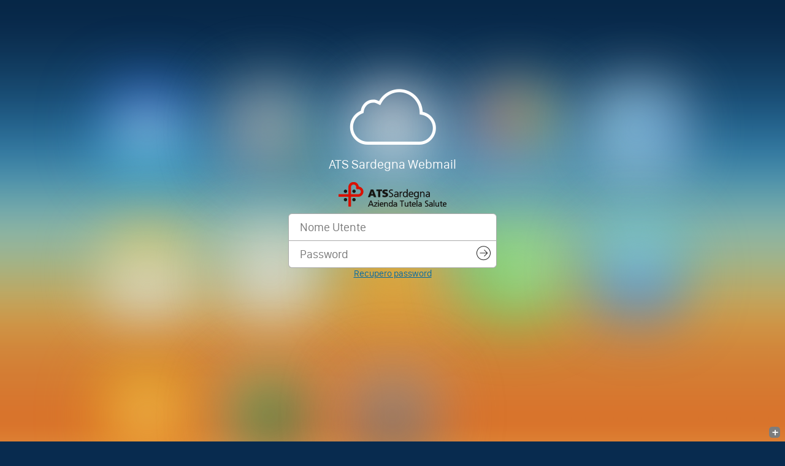

--- FILE ---
content_type: text/html; charset=UTF-8
request_url: https://webmail.atssardegna.it/?_task=mail&_action=get&_mbox=INBOX&_uid=4350&_token=ZjoY5UPqgzBqxmxkbaSf6p3Lh1Pqw7Ej&_part=2
body_size: 3919
content:
<!DOCTYPE html>
<html lang="it">
<head>
<meta http-equiv="content-type" content="text/html; charset=UTF-8"><title>ATS Sardegna Webmail :: Benvenuto in ATS Sardegna Webmail</title>
<!-- Roundcube Plus common file -->
<meta name="viewport" content="" id="viewport" />

<link rel="shortcut icon" href="skins/larry/images/favicon.ico?s=1699175466">
<link rel="stylesheet" type="text/css" href="skins/larry/styles.min.css?s=1699175466" />

<link rel="stylesheet" type="text/css" href="plugins/xskin/../xframework/assets/styles/larry.css?s=1532514034"><link rel="stylesheet" type="text/css" href="plugins/jqueryui/themes/larry/jquery-ui.min.css?s=1699175465"><link rel="stylesheet" type="text/css" href="plugins/xcalendar/assets/styles/larry.css?s=1533047105"><link rel="stylesheet" type="text/css" href="plugins/xskin/assets/styles/xdesktop.css?s=1544540597"><link rel="stylesheet" type="text/css" href="plugins/xskin/../../skins/icloud/assets/desktop.css?s=1513757572"><link rel="stylesheet" type="text/css" href="plugins/libcalendaring/skins/larry/libcal.css?s=1620544821"><script src="skins/larry/ui.min.js?s=1699175466"></script>






<script src="program/js/jquery.min.js?s=1699175471"></script><script src="program/js/common.min.js?s=1699175465"></script><script src="program/js/app.min.js?s=1699175465"></script><script src="program/js/jstz.min.js?s=1699175471"></script><script>
/*
        @licstart  The following is the entire license notice for the 
        JavaScript code in this page.

        Copyright (C) The Roundcube Dev Team

        The JavaScript code in this page is free software: you can redistribute
        it and/or modify it under the terms of the GNU General Public License
        as published by the Free Software Foundation, either version 3 of
        the License, or (at your option) any later version.

        The code is distributed WITHOUT ANY WARRANTY; without even the implied
        warranty of MERCHANTABILITY or FITNESS FOR A PARTICULAR PURPOSE.
        See the GNU GPL for more details.

        @licend  The above is the entire license notice
        for the JavaScript code in this page.
*/
var rcmail = new rcube_webmail();
rcmail.set_env({"task":"login","standard_windows":false,"locale":"it_IT","devel_mode":null,"rcversion":10506,"cookie_domain":"","cookie_path":"/","cookie_secure":false,"dark_mode_support":false,"skin":"icloud","blankpage":"skins/icloud/watermark.html","refresh_interval":60,"session_lifetime":600,"action":"get","comm_path":"./?_task=login","compose_extwin":false,"xelastic":false,"dateFormats":{"php":"Y-m-d","moment":"YYYY-MM-DD","datepicker":"yy-mm-dd"},"dmFormats":{"php":"m-d","moment":"MM-DD","datepicker":"mm-dd"},"timeFormats":{"php":"H:i","moment":"HH:mm","datepicker":"HH:mm"},"xphone":false,"xtablet":false,"xmobile":false,"xdesktop":true,"xdevice":"desktop","timezoneOffset":3600,"xsidebarVisible":true,"xassets":["../xframework/assets/bower_components/js-cookie/src/js.cookie.js","../xframework/assets/scripts/framework.min.js","../xframework/assets/styles/larry.css","../xframework/assets/bower_components/howler.js/dist/howler.min.js","xcalendar:assets/styles/larry.css","xcalendar:assets/scripts/common.min.js","xskin:assets/scripts/xskin.min.js","xskin:assets/scripts/xdesktop.min.js","xskin:assets/styles/xdesktop.css","xskin:../../skins/icloud/assets/desktop.css"],"xskin":"icloud","xphone_skin":"icloud","xtablet_skin":"icloud","xdesktop_skin":"icloud","xskin_type":"desktop","rcp_skin":true,"installed_skins":["alpha","classic","droid","elastic","icloud","larry","litecube","outlook","w21"],"date_format":"yy-mm-dd","date_format_localized":"AAAA-MM-GG","xcalendar_settings":{"view":"agendaWeek","first_day":1,"slot_duration":"00:30:00","scroll_time":"06:00:00","calendar":0,"week_numbers":0,"bg_color":"#a9d5fc","tx_color":"#333","categories":[{"name":"Personale","color":"#8B008B"},{"name":"Lavoro","color":"#483D8B"},{"name":"Famiglia","color":"#006400"}],"event_border":0,"alarm_sound":"maramba","show_sunrise":0,"show_sunset":0},"xcolor":"007aff","xwatermark":"../../plugins/xskin/assets/images/watermark.png","libcal_settings":{"date_format":"YYYY-MM-DD","time_format":"HH:mm","date_short":"MM-DD","date_long":"DD MMM YYYY","date_agenda":"dddd MM-DD","dates_long":"DD MMM YYYY","first_day":1,"timezone":1,"dst":"0","days":["Domenica","Lunedì","Martedì","Mercoledì","Giovedì","Venerdì","Sabato"],"days_short":["Dom","Lun","Mar","Mer","Gio","Ven","Sab"],"months":["Gennaio","Febbraio","Marzo","Aprile","Maggio","Giugno","Luglio","Agosto","Settembre","Ottobre","Novembre","Dicembre"],"months_short":["Gen","Feb","Mar","Apr","Maggio","Giu","Lug","Ago","Set","Ott","Nov","Dic"],"today":"Oggi"},"request_token":"h9QMvmOwk7CIwxEGVGUligFRjSBgQOqu"});
rcmail.add_label({"loading":"Caricamento...","servererror":"Errore del server!","connerror":"Errore di connessione (impossibile raggiungere il server)!","requesttimedout":"Richiesta scaduta","refreshing":"Aggiornamento...","windowopenerror":"La finestra di popup è stata bloccata!","uploadingmany":"Caricamento file...","uploading":"Caricamento file...","close":"Chiudi","save":"Salva","cancel":"Annulla","alerttitle":"Attenzione","confirmationtitle":"Sei sicuro...","delete":"Elimina","continue":"Continua","ok":"Ok","xcalendar.upcoming_events":"Prossimi eventi","xcalendar.dismiss_all":"Annulla tutti","login":"Accedi","folders":"Cartelle","search":"Ricerca","attachment":"Allegato","section":"Sezione","options":"Opzioni","libcalendaring.itipaccepted":"Accetta","libcalendaring.itiptentative":"Forse","libcalendaring.itipdeclined":"Rifiuta","libcalendaring.itipdelegated":"Delegato","libcalendaring.expandattendeegroup":"Substitute with group members","libcalendaring.expandattendeegroupnodata":"Unable to substitute this group. No members found.","libcalendaring.statusorganizer":"Organizzatore","libcalendaring.statusaccepted":"Accepted","libcalendaring.statusdeclined":"Declined","libcalendaring.statusdelegated":"Delegated","libcalendaring.statusunknown":"Sconosciuto","libcalendaring.statusneeds-action":"Necessaria azione","libcalendaring.statustentative":"Provvisorio","libcalendaring.statuscompleted":"Completato","libcalendaring.statusin-process":"In processo","libcalendaring.delegatedto":"Delegated to:","libcalendaring.delegatedfrom":"Delegated from:","libcalendaring.showmore":"Mostra altro...","errortitle":"Si è verificato un errore!","toggleadvancedoptions":"Passa alle impostazioni avanzate"});
rcmail.gui_container("loginfooter","bottomline");rcmail.register_button('xcalendar', 'rcmbtn100', 'link', '', 'button-calendar button-selected', '');
rcmail.gui_object('loginform', 'form');
rcmail.gui_object('message', 'message');
</script>

<script src="plugins/xskin/../xframework/assets/bower_components/js-cookie/src/js.cookie.min.js?s=1532525927"></script><script src="plugins/xskin/../xframework/assets/scripts/framework.min.js?s=1541589169"></script><script src="plugins/jqueryui/js/jquery-ui.min.js?s=1699175465"></script><script src="plugins/jqueryui/js/i18n/jquery.ui.datepicker-it.js?s=1699175465"></script><script src="plugins/xcalendar/../xframework/assets/bower_components/howler.js/dist/howler.min.js?s=1532525927"></script><script src="plugins/xcalendar/assets/scripts/common.min.js?s=1532527492"></script><script src="plugins/xskin/assets/scripts/xskin.min.js?s=1544540597"></script><script src="plugins/xskin/assets/scripts/xdesktop.min.js?s=1544540597"></script><script src="plugins/libcalendaring/libcalendaring.js?s=1620544821"></script>
</head>
<body class="xlarry xskin skin-icloud color-007aff login-page xdesktop xskin-light font-icons-toolbars xicons-ios">

<h1 class="voice">ATS Sardegna Webmail Accedi</h1>

<div id="login-form">
<div class="box-inner" role="main">
	<!--<img src="skins/larry/assets/logo_ats_webmail.png" id="logo" alt="ATS Sardegna Webmail">-->

<div id="company-name">ATS Sardegna Webmail</div><img id="login-branding" src="./skins/ats_webmail.png?s=1513954941" alt=""><form name="form" method="post" action="./?_task=login">
<input type="hidden" name="_token" value="h9QMvmOwk7CIwxEGVGUligFRjSBgQOqu">
<input type="hidden" name="_task" value="login"><input type="hidden" name="_action" value="login"><input type="hidden" name="_timezone" id="rcmlogintz" value="_default_"><input type="hidden" name="_url" id="rcmloginurl" value="_task=mail&amp;_action=get&amp;_mbox=INBOX&amp;_uid=4350&amp;_token=ZjoY5UPqgzBqxmxkbaSf6p3Lh1Pqw7Ej&amp;_part=2"><table><tbody><tr><td class="title"><label for="rcmloginuser">Nome Utente</label></td><td class="input"><input name="_user" id="rcmloginuser" required size="40" autocapitalize="off" autocomplete="off" type="text"></td></tr><tr><td class="title"><label for="rcmloginpwd">Password</label></td><td class="input"><input name="_pass" id="rcmloginpwd" required size="40" autocapitalize="off" autocomplete="off" type="password"></td></tr></tbody></table><p class="formbuttons"><button type="submit" id="rcmloginsubmit" class="button mainaction submit">Accedi</button></p>
</form>
<a id="recover-password" href="https://selfcare.atssardegna.it/service/user/recoverPw.html" title="Recupero password">Recupero password</a>
</div>

<div class="box-bottom" role="complementary">
	<div id="message"></div>
	<noscript>
		<p class="noscriptwarning">Attenzione: questo servizio di webmail richiede Javascript! Per utilizzarlo abilita Javascript nelle impostazioni del tuo browser.</p>
	</noscript>
</div>

<div id="bottomline" role="contentinfo">
	ATS Sardegna Webmail 
	
	
</div>
</div>



<script>
if (!window.UI) { var UI = new rcube_mail_ui(); }
</script>




<a id="vendor-branding" href="http://roundcubeplus.com" target="_blank" title="More Roundcube skins and plugins at roundcubeplus.com"><span>+</span></a>
<script>
$(function() {
rcmail.init();
var images = ["skins/larry/images/ajaxloader.gif","skins/larry/images/ajaxloader_dark.gif","skins/larry/images/buttons.png","skins/larry/images/addcontact.png","skins/larry/images/filetypes.png","skins/larry/images/listicons.png","skins/larry/images/messages.png","skins/larry/images/messages_dark.png","skins/larry/images/quota.png","skins/larry/images/selector.png","skins/larry/images/splitter.png","skins/larry/images/watermark.jpg"];
            for (var i=0; i<images.length; i++) {
                img = new Image();
                img.src = images[i];
            }
});
</script>

</body>
</html>

--- FILE ---
content_type: text/html; charset=UTF-8
request_url: https://webmail.atssardegna.it/?_task=login&_action=xcalendarGetAlarms
body_size: 47
content:
{"html":false,"sound":"maramba","success":true}

--- FILE ---
content_type: text/css
request_url: https://webmail.atssardegna.it/skins/larry/styles.min.css?s=1699175466
body_size: 9476
content:
body{font-family:"Lucida Grande",Verdana,Arial,Helvetica,sans-serif;font-size:11px;color:#333;background:#cad2d9;margin:0}body.noscroll{overflow:hidden}.iphone body.noscroll{overflow:auto}a{color:#0069a6}a:visited{color:#0186ba}img{border:0}.voice{position:absolute;border:0;clip:rect(0 0 0 0);width:1px;height:1px;margin:-1px;padding:0;overflow:hidden}input,textarea,select,button{font-family:inherit;font-size:inherit;vertical-align:middle}input[type=text],input[type=email],input[type=password],textarea{margin:0;padding:4px;border:1px solid #b2b2b2;border-radius:4px}input[type=text]:focus,input[type=email]:focus,input[type=password]:focus,button:focus,input.button:focus,textarea:focus{border-color:#4787b1;box-shadow:0 0 5px 2px rgba(71,135,177,.9);outline:0}input[type=text]:required,input[type=email]:required,input[type=password]:required{border-color:#4787b1}input.placeholder,textarea.placeholder{color:#aaa}.bold{font-weight:700}label input+span{vertical-align:middle}.noselect{user-select:none;-moz-user-select:none;-khtml-user-select:none;-ms-user-select:none;-webkit-user-select:none}li>.input-group{display:inline}button,input.button{display:inline-block;margin:0 2px;padding:4px 8px;color:#525252;border:1px solid silver;border-radius:4px;background:#f7f7f7;text-decoration:none;outline:0}.formbuttons button,.formbuttons input.button,.oauthlogin .button{color:#ddd;font-size:110%;padding:4px 12px;border-color:#465864;border-radius:5px;background:#666;box-shadow:0 1px 1px 0#ccc}.formbuttons button:hover,.formbuttons button:focus,.formbuttons input.button:hover,.formbuttons input.button:focus,input.button.mainaction:hover,input.button.mainaction:focus{color:#f2f2f2;border-color:#465864;box-shadow:0 0 5px 2px rgba(71,135,177,.6)}.formbuttons button:active,.formbuttons input.button:active{color:#fff;background:#5f5f5f}button.mainaction,input.button.mainaction{color:#ededed;border-color:#1f262c;background:#2c2f33}button.mainaction:active,input.button.mainaction:active{color:#fff;background:#515151;background:-moz-linear-gradient(top,#2a2e31 0,#505050 100%);background:-webkit-gradient(linear,left top,left bottom,color-stop(0%,#2a2e31),color-stop(100%,#505050));background:-ms-linear-gradient(top,#2a2e31 0%,#505050 100%);background:linear-gradient(to bottom,#2a2e31 0,#505050 100%)}button[disabled],button[disabled]:hover,input.button[disabled],input.button[disabled]:hover,input.button.mainaction[disabled]{color:#aaa!important}button.mainaction,input.mainaction{font-weight:700!important}button:not(:disabled){cursor:pointer}form.smart-upload,input.smart-upload{visibility:hidden;width:1px;height:1px;opacity:0}a.button,.buttongroup{display:inline-block;margin:0 2px;padding:2px 5px;color:#525252;border:1px solid #c6c6c6;border-radius:4px;background:#e6e6e6;text-decoration:none}.buttongroup{padding:0;white-space:nowrap}button:focus,a.button:focus,input.button:focus{border-color:#017db6;box-shadow:0 0 2px 1px rgba(71,135,177,.6);outline:0}label.disabled,button.disabled,a.button.disabled{color:#999}a.button.disabled,input.button.disabled,input.button[disabled],button.disabled,button[disabled],button.disabled:hover,button[disabled]:hover,a.button.disabled:hover,input.button.disabled:hover,input.button[disabled]:hover{border-color:#c6c6c6}.buttongroup a.button{margin:0;border-width:0 1px 0 0;border-radius:0;background:0 0}.buttongroup a.button.first,.buttongroup a.button:first-child{border-radius:4px 0 0 4px;border-left:0}.buttongroup a.button.last,.buttongroup a.button:last-child{border-radius:0 4px 4px 0;border-right:0}a.button.pressed,a.button:active,button:active,input.button:active{background:#f7f7f7}.pagenav.dark a.button{font-weight:700;border:0;background:0 0;margin:0}.pagenav.dark a.button.pressed{background:#d8d8d8}.buttongroup a.button.selected,.buttongroup a.button.selected:hover{background:#8a8a8a;border-right-color:#8a8a8a;border-left-color:#555}.buttongroup a.button:focus,.buttongroup a.button.selected:focus{background:#f2f2f2;background:-moz-linear-gradient(top,#49b3d2 0,#66bcd9 100%);background:-webkit-gradient(linear,left top,left bottom,color-stop(0,#49b3d2),color-stop(100%,#66bcd9));background:-ms-linear-gradient(top,#49b3d2 0,#66bcd9 100%);background:linear-gradient(to bottom,#49b3d2 0,#66bcd9 100%)}.pagenav a.button{padding:1px 3px;height:16px;vertical-align:middle;margin-bottom:1px}.pagenav .buttongroup a.button,.pagenav .buttongroup a.button:hover{padding:1px 5px;margin-bottom:0}a.button span.icon,.pagenav a.button span.inner{display:inline-block;width:16px;height:13px;text-indent:1000px;overflow:hidden;background:url(images/buttons.png)-6px -211px no-repeat}a.button.prevpage span.icon,.pagenav a.prevpage span.inner{background-position:-7px -226px}a.button.nextpage span.icon,.pagenav a.nextpage span.inner{background-position:-28px -226px}a.button.lastpage span.icon,.pagenav a.lastpage span.inner{background-position:-28px -211px}a.button.pageup span.icon,.pagenav a.pageup span.inner{background-position:-7px -241px}a.button.pagedown span.icon,.pagenav a.pagedown span.inner{background-position:-29px -241px}a.button.reply span.icon,.pagenav a.reply span.inner{background-position:-7px -256px}a.button.forward span.icon,.pagenav a.forward span.inner{background-position:-29px -256px}a.button.replyall span.icon,.pagenav a.replyall span.inner{background-position:-7px -271px}a.button.extwin span.icon,.pagenav a.extwin span.inner{background-position:-29px -271px}a.button.changeformat.html span.icon,.pagenav a.changeformat.html span.inner{background-position:-7px -1859px}a.button.changeformat.html.selected span.icon,.pagenav a.changeformat.html.selected span.inner{background-position:-29px -1859px}a.button.changeformat.text span.icon,.pagenav a.changeformat.text span.inner{background-position:-7px -1874px}a.button.changeformat.text.selected span.icon,.pagenav a.changeformat.text.selected span.inner{background-position:-29px -1874px}a.button.add span.icon{background-position:-7px -2009px}a.button.delete span.icon{background-position:-29px -2009px}.pagenav .countdisplay{display:inline-block;padding:3px 1em 0 1em;min-width:16em}.pagenavbuttons{position:relative;top:-2px}.pagenav .pagejumper{text-align:center;padding:3px 0;cursor:default}a.iconbutton{display:inline-block;width:20px;height:18px;text-decoration:none;text-indent:-5000px;background:url(images/buttons.png)-1000px 0 no-repeat}a.iconbutton.disabled{opacity:.4;cursor:default}a.iconbutton.searchicon,a.iconbutton.searchoptions{width:24px;background-position:-2px -317px}a.iconbutton.searchicon{width:15px}a.iconbutton.reset{width:24px;background-position:-25px -317px}a.iconbutton.remove,a.iconbutton.cancel{background-position:-7px -378px}a.iconbutton.delete{background-position:-7px -338px}a.iconbutton.add{background-position:-7px -358px}a.iconbutton.remove{background-position:-7px -379px}a.iconbutton.cancel{background-position:-7px -398px}a.iconbutton.edit{background-position:-7px -418px}a.iconbutton.upload{background-position:-6px -438px}a.iconlink{display:inline-block;color:#888;text-decoration:none;white-space:nowrap;padding:2px 8px 2px 20px;background:url(images/buttons.png)-1000px 0 no-repeat}a.iconlink:hover{text-decoration:underline}a.iconlink.delete{background-position:-7px -337px}a.iconlink.add{background-position:-7px -357px}a.iconlink.remove{background-position:-7px -378px}a.iconlink.cancel{background-position:-7px -397px}a.iconlink.edit{background-position:-7px -417px}a.iconlink.upload{background-position:-6px -437px}#message div.loading,#message div.uploading,#message div.warning,#message div.error,#message div.notice,#message div.confirmation,#message-objects div.notice{color:#555;font-weight:700;padding:6px 30px 6px 25px;display:inline-block;white-space:nowrap;background:url(images/messages.png)0 5px no-repeat;cursor:default}#message div.warning{color:#960;background-position:0-86px}#message div.error{color:#cf2734;background-position:0-57px}#message div.confirmation{color:#093;background-position:0-25px}#message div.loading{background:url(images/ajaxloader.gif)2px 6px no-repeat}#message div a,#message div span{padding-right:.5em;text-decoration:none}#message div a:hover{text-decoration:underline;cursor:pointer}#message.statusbar{display:none;position:absolute;bottom:0;left:0;right:0;height:27px;padding-left:8px;border-top:1px solid #ddd;border-radius:0 0 4px 4px;background:#eaeaea;background:-moz-linear-gradient(top,#eaeaea 0,#c8c8c8 100%);background:-webkit-gradient(linear,left top,left bottom,color-stop(0%,#eaeaea),color-stop(100%,#c8c8c8));background:-ms-linear-gradient(top,#eaeaea 0%,#c8c8c8 100%);background:linear-gradient(to bottom,#eaeaea 0,#c8c8c8 100%);white-space:nowrap;overflow:hidden;text-overflow:ellipsis}#messagestack{position:absolute;bottom:20px;right:12px;z-index:50000;width:auto;height:auto;max-height:85%;overflow-y:auto;padding:2px}#messagestack div{display:block;position:relative;width:280px;height:auto;min-height:16px;margin:3px 2px 5px 2px;padding:8px 10px 7px 30px;cursor:default;font-size:12px;font-weight:700;border-radius:4px;border:1px solid #444;color:#ebebeb;background:rgba(64,64,64,.85);background:-moz-linear-gradient(top,rgba(64,64,64,.85)0,rgba(48,48,48,.9) 100%);background:-webkit-gradient(linear,left top,left bottom,color-stop(0%,rgba(64,64,64,.85)),color-stop(100%,rgba(48,48,48,.9)));background:-webkit-linear-gradient(top,rgba(64,64,64,.85)0,rgba(48,48,48,.85) 100%);background:-ms-linear-gradient(top,rgba(64,64,64,.85) 0%,rgba(48,48,48,.85) 100%);background:linear-gradient(to bottom,rgba(64,64,64,.85)0,rgba(48,48,48,.85) 100%)}#messagestack div:after{content:"";position:absolute;display:block;top:0;left:4px;width:20px;height:24px;background:url(images/messages_dark.png)0 7px no-repeat}#messagestack div.error{color:#ff615d}#messagestack div.error:after{background-position:0-55px}#messagestack div.warning{color:#f4bf0e}#messagestack div.warning:after{background-position:0-84px}#messagestack div.confirmation{color:#00e05a}#messagestack div.confirmation:after{background-position:0-25px}#messagestack div.uploading,#messagestack div.loading{color:#ddd}#messagestack div.uploading:after,#messagestack div.loading:after{top:4px;left:6px;background:url(images/ajaxloader_dark.gif)0 4px no-repeat}#messagestack div.voice{position:absolute;top:-1000px}#messagestack div a{color:#94c0da}#messagestack div a:hover{text-decoration:underline;cursor:pointer}.ui-dialog.error .ui-dialog-title,.ui-dialog.warning .ui-dialog-title,.ui-dialog.confirmation .ui-dialog-title{padding-left:25px;background:url(images/messages.png)0 5px no-repeat}.ui-dialog.warning .ui-dialog-title{color:#960;background-position:0-91px}.ui-dialog.error .ui-dialog-title{color:#cf2734;background-position:0-62px}.ui-dialog.confirmation .ui-dialog-title{color:#093;background-position:0-32px}.ui-autocomplete{max-height:160px;overflow-x:hidden;overflow-y:auto}#header{overflow-x:hidden}#topline{height:18px;background-color:#333;border-bottom:1px solid #383838;padding:2px 0 2px 10px;color:#aaa;text-align:center}#topnav{position:relative;height:46px;margin-bottom:10px;padding:0 0 0 10px;background:#1c1c1c}#topline a,#topnav a{color:#eee;text-decoration:none}#topline a:hover{text-decoration:underline}#toplogo{padding-top:2px;cursor:pointer;border:0}.topleft{float:left}.topright{float:right}.closelink{display:inline-block;padding:2px 10px 2px 20px}#topline span.username{padding-right:1em}#topline .topleft a{display:inline-block;padding:2px .8em 0 0;color:#aaa}#topline a.button-logout{display:inline-block;padding:2px 10px 2px 20px;background:url(images/buttons.png)-6px -193px no-repeat;color:#fff}#taskbar .button-logout{display:none}#taskbar a.button-logout span.button-inner{background-position:-2px -1791px}#taskbar a.button-logout:hover span.button-inner{background-position:-2px -1829px}.minimal #topline{position:fixed;top:-18px;background:#444;z-index:5000;width:100%;height:22px;-moz-box-sizing:border-box;box-sizing:border-box}.minimal #topline:hover{top:0;opacity:.94;-webkit-transition:top .3s ease-in-out;-moz-transition:top .3s ease-in-out;transition:top .3s ease-in-out}.extwin #topline,.extwin #topline:hover{position:static;top:0;height:18px;width:auto;-moz-box-sizing:content-box;box-sizing:content-box;opacity:.999}.minimal #topline a.button-logout{display:none}.minimal #topline span.username{display:inline-block;padding-top:2px}.minimal #topnav{position:relative;top:4px;height:42px}.minimal #taskbar a{position:relative;padding:10px 10px 0 6px;height:32px}.minimal #taskbar .button-logout{display:inline-block}.minimal #taskbar .button-inner{top:-4px;padding:0;height:24px!important;width:27px;text-indent:-5000px}#taskbar .tooltip{display:none}.minimal #taskbar .tooltip{position:absolute;top:-500px;right:2px;display:inline-block;padding:2px 8px 3px 8px;background:#444;color:#eee;font-weight:700;white-space:nowrap;box-shadow:0 1px 4px 0#333;z-index:200;white-space:nowrap}.minimal #taskbar .tooltip:after{content:"";position:absolute;top:-4px;right:15px;border-style:solid;border-width:0 4px 4px;border-color:#444 transparent;display:block;width:0;z-index:251}.minimal #taskbar a:hover .tooltip{display:block;top:39px}#taskbar{position:relative;padding-right:18px}#taskbar a{display:inline-block;height:34px;padding:12px 10px 0 6px}#taskbar a span.button-inner{display:inline-block;font-size:110%;font-weight:400;padding:5px 0 0 34px;height:19px;background:url(images/buttons.png)-1000px 0 no-repeat}#taskbar a:focus{color:#fff;background-color:rgba(73,180,210,.7);outline:0}#taskbar a.button-selected{color:#20a6fb;background-color:#2c2c2c}#taskbar a.button-mail span.button-inner{background-position:0 2px}#taskbar a.button-mail:hover span.button-inner,#taskbar a.button-mail.button-selected span.button-inner{background-position:0-22px}#taskbar a.button-addressbook span.button-inner{background-position:0-48px}#taskbar a.button-addressbook:hover span.button-inner,#taskbar a.button-addressbook.button-selected span.button-inner{background-position:0-72px}#taskbar a.button-settings span.button-inner{background-position:0-96px}#taskbar a.button-settings:hover span.button-inner,#taskbar a.button-settings.button-selected span.button-inner{background-position:0-120px}#taskbar a.button-calendar span.button-inner{background-position:0-144px}#taskbar a.button-calendar:hover span.button-inner,#taskbar a.button-calendar.button-selected span.button-inner{background-position:0-168px}#taskbar .minmodetoggle{position:absolute;top:0;right:0;display:block;width:19px;height:46px;cursor:pointer;background:url(images/buttons.png)-35px -1778px no-repeat}.minimal #taskbar .minmodetoggle{height:42px;background-position:-35px -1820px}#mainscreen{position:absolute;top:88px;left:10px;right:10px;bottom:20px}#mainscreencontent{position:absolute;top:42px;left:0;right:0;bottom:0}#mainscreen.offset{top:132px}#mainscreen .offset{top:42px}.minimal #mainscreen{top:62px}.minimal #mainscreen.offset{top:102px}.extwin #mainscreen{top:40px}.extwin #mainscreen.offset{top:86px}.uibox{border:1px solid #b2b8bf;border-radius:4px;overflow:hidden;background:#fff}.minwidth{min-width:1024px}.scroller{overflow:auto}.watermark{background-image:url(images/watermark.jpg);background-position:center;background-repeat:no-repeat}@media screen and (-webkit-min-device-pixel-ratio:0) and (max-device-width:1024px){.iframebox{overflow:auto;-webkit-overflow-scrolling:touch}}.listbox{background:#d9ecf4;overflow:hidden}.listbox .scroller{position:absolute;top:0;left:0;width:100%;bottom:0;overflow-x:hidden;overflow-y:auto}.listbox .scroller.withfooter{bottom:42px}.listbox .boxtitle+.scroller{top:34px}.boxtitle,.uibox .listing thead th,.uibox .listing thead td{font-size:12px;font-weight:700;padding:7px 8px 6px 8px;line-height:20px;margin:0;border-bottom:1px solid #bbd3da;white-space:nowrap}.uibox .listing thead th,.uibox .listing thead td{padding-bottom:8px;height:auto}.uibox .boxtitle,.uibox .listing thead th,.uibox .listing thead td{background:#b0ccd7;color:#004458}.listbox .listitem,.listbox .tablink,.listing tbody td,.listing li{display:block;border-bottom:1px solid #bbd3da;cursor:default;font-weight:400}.listbox .listitem a,.listbox .listitem span,.listbox .tablink a,.listing tbody td,.listing li a{display:block;color:#376572;text-decoration:none;cursor:default;padding:5px 8px;line-height:17px;height:17px;white-space:nowrap}.listing tbody td{display:table-cell;min-height:14px;outline:0}.listing tbody td a{color:#376572;text-decoration:none}.webkit .listing tbody td{height:14px}.listing thead tr td:first-child,.listing tbody tr td:first-child{border-left:2px solid transparent;padding-left:6px}.listing.iconized thead tr td:first-child,.listing.iconized tbody tr td:first-child{padding-left:34px}.listing.focus tbody tr.focused>td:first-child{border-left:2px solid #739da8}.listbox .listitem.selected,.listbox .tablink.selected,.listbox .listitem.selected>a,.listbox .tablink.selected>a,.listing tbody tr.selected td,.listing li.selected,.listing li.selected>a{color:#004458;font-weight:700;background-color:#c7e3ef}ul.listing{display:block;list-style:none;margin:0;padding:0}ul.listing li{background-color:#d9ecf4;overflow:hidden;text-overflow:ellipsis;white-space:nowrap}ul.listing li ul{border-top:1px solid #bbd3da}ul.listing li.droptarget,table.listing tr.droptarget td{background-color:#e8e798}.listbox table.listing{background-color:#d9ecf4}table.listing,table.layout{border:0;width:100%;border-spacing:0}table.layout td{vertical-align:top}ul.treelist li{position:relative}ul.treelist li ul{margin:0;padding:0}ul.treelist li ul li:last-child{border-bottom:0}ul.treelist li a{display:block;padding-left:20px;overflow:hidden;text-overflow:ellipsis}ul.treelist li a:focus,ul.listing .listitem a:focus,ul.listing .listitem span:focus,ul.listing.focus .listitem.focused span{color:#fff!important;background-color:rgba(73,180,210,.6);outline:0}ul.treelist ul li a{padding-left:38px}ul.treelist ul ul li a{padding-left:54px}ul.treelist.iconized li a{padding-left:36px}ul.treelist.iconized ul li a{padding-left:62px}ul.treelist.iconized ul ul li a{padding-left:88px}ul.treelist.iconized ul ul ul li a{padding-left:114px}ul.treelist li div.treetoggle{position:absolute;top:7px;left:4px;width:13px;height:13px;background:url(images/listicons.png)-3px -144px no-repeat;cursor:pointer}ul.treelist li ul li div.treetoggle{left:22px}ul.treelist.iconized li div.treetoggle{top:13px;left:19px}ul.treelist.iconized ul li div.treetoggle{left:45px}ul.treelist.iconized ul ul li div.treetoggle{left:71px}ul.treelist li div.treetoggle.expanded{background-position:-3px -168px}ul.treelist li.selected>div.collapsed{background-position:-23px -144px}ul.treelist li.selected>div.expanded{background-position:-23px -168px}.listbox .boxfooter{position:absolute;bottom:0;left:0;width:100%;height:42px;border-top:1px solid #bbd3da;background:#d9ecf4;white-space:nowrap;overflow:hidden}.uibox .boxfooter{border-radius:0 0 4px 4px}.boxfooter .listbutton{display:inline-block;text-decoration:none;width:48px;border-right:1px solid #fff;background:#c7e3ef;padding:3px 0;margin-top:1px}.boxfooter a.listbutton:focus{color:#fff;background-color:rgba(73,180,210,.6);outline:0}.uibox .boxfooter .listbutton:first-child{border-radius:0 0 0 4px}.boxfooter .listbutton .inner{display:inline-block;width:48px;height:35px;text-indent:-5000px;background-image:url(images/buttons.png);background-position:-1000px 0;background-repeat:no-repeat}.boxfooter .listbutton.add .inner{background-position:10px -1301px}.boxfooter .listbutton.delete .inner{background-position:10px -1342px}.boxfooter .listbutton.groupactions .inner{background-position:5px -1382px}.boxfooter .listbutton.addto .inner{background-position:5px -1422px}.boxfooter .listbutton.addcc .inner{background-position:5px -1462px}.boxfooter .listbutton.addbcc{width:54px}.boxfooter .listbutton.addbcc .inner{width:54px;background-position:2px -1502px}.boxfooter .listbutton.removegroup .inner{background-position:5px -1540px}.boxfooter .listbutton.disabled .inner{opacity:.4}.boxfooter .countdisplay{display:inline-block;position:relative;top:10px;color:#69929e;padding:3px 6px}.boxpagenav{position:absolute;top:10px;right:6px;width:auto}.boxpagenav a.icon{display:inline-block;padding:1px 3px;height:13px;width:14px;text-indent:1000px;vertical-align:bottom;overflow:hidden;background:url(images/buttons.png)-4px -286px no-repeat}.boxpagenav a.icon.prevpage{background-position:-4px -301px}.boxpagenav a.icon.nextpage{background-position:-28px -301px}.boxpagenav a.icon.lastpage{background-position:-28px -286px}.boxpagenav a.icon.disabled{opacity:.4}.centerbox{width:40em;margin:16px auto}.errorbox{width:40em;padding:20px}.errorbox h3{font-size:16px;margin-top:0}table.records-table{display:table;width:100%;table-layout:fixed;border-spacing:0;border:1px solid #bbd3da}.boxlistcontent .records-table{border:0}.records-table thead th,.records-table thead td{color:#69939e;font-size:11px;font-weight:700;background:#d6eaf3;border-left:1px solid #bbd3da;padding:8px 7px;overflow:hidden;text-overflow:ellipsis;text-align:left}.records-table.sortheader thead th,.records-table.sortheader thead td{padding:0}.records-table thead th a,.records-table thead td a,.records-table thead th span,.records-table thead td span{display:block;padding:7px 7px;color:#69939e;text-decoration:none;overflow:hidden;text-overflow:ellipsis}.records-table thead th a:focus,.records-table thead td a:focus{color:#fff;background-color:rgba(73,180,210,.7);outline:0}.records-table tbody td{padding:2px 7px;border-bottom:1px solid #ddd;border-left:1px dotted #bbd3da;white-space:nowrap;cursor:default;overflow:hidden;text-overflow:ellipsis;background-color:#fff;outline:0}.records-table thead tr th:first-child,.records-table thead tr td:first-child,.records-table tbody tr td:first-child{border-left:2px solid transparent;padding-left:4px}.records-table.focus tbody tr.focused>td:first-child{border-left:2px solid #49b3d2}.records-table tr.selected td{color:#fff!important;background-color:#4db0d2}.records-table.focus tr.selected td{background-color:#017db6!important}.records-table tr.selected td a,.records-table tr.selected td span{color:#fff!important}.records-table tr.deleted td,.records-table tr.deleted td a{color:#ccc!important}#aboutframe{width:97%;height:100%;border:0;padding:0}body.iframe{background:#fff;margin:38px 0 10px 0}body.iframe.error{background:#ededed}body.iframe.floatingbuttons{margin-bottom:40px}body.iframe.fullheight{margin:0}.contentbox .boxtitle,body.iframe .boxtitle{color:#777;background:#efefef;border-bottom:1px solid #d0d0d0}body.iframe .boxtitle{position:fixed;top:0;left:0;width:100%;z-index:100}body.iframe .footerleft.floating,#composeview-bottom .formbuttons.floating{position:fixed;left:0;bottom:0;width:100%;z-index:110;background:#fff;padding-top:8px;padding-bottom:12px}body.iframe .footerleft.floating:before,#composeview-bottom .formbuttons.floating:before{content:" ";position:absolute;top:-6px;left:0;width:100%;height:6px;background:url(images/overflowshadow.png)top center no-repeat}.boxcontent{padding:10px}.boxcontent .boxwarning{margin:0 0 10px;display:block;color:#960;border:1px solid #ffdf0e;background:url(images/messages.png)#fef893 5px -85px no-repeat;padding:6px 12px 6px 30px}.boxcontent .boxinformation{margin:0 0 10px;display:block;color:#444;border:1px solid #888;background:url(images/messages.png)#ddd 5px 4px no-repeat;padding:6px 12px 6px 30px}.contentbox .scroller{position:absolute;top:34px;left:0;right:0;bottom:0;overflow:auto}.iframebox{position:absolute;top:0;left:0;right:0;bottom:0}.footerleft{padding:0 12px 4px 12px}.propform fieldset{margin-bottom:20px;border:0;padding:0}.propform fieldset legend{display:block;font-size:14px;font-weight:700;padding-bottom:10px;margin-bottom:0}.propform fieldset fieldset legend{color:#666;font-size:12px}.propform div.prop{margin-bottom:.5em}.propform div.prop.block label{display:block;margin-bottom:.3em}.propform div.prop.block input,.propform div.prop.block textarea{width:95%}.propform a.disabled{color:#999;text-decoration:none;cursor:default}fieldset.floating{float:left;margin-right:10px;margin-bottom:10px}table.propform{width:100%;border-spacing:0;border-collapse:collapse}ul.proplist li,table.propform td{width:80%;padding:4px 10px;background:#eee;border-bottom:2px solid #fff}table.propform td.title{width:20%;color:#333;padding-right:20px;white-space:nowrap}ul.proplist{list-style:none;margin:0;padding:0}ul.proplist li{width:auto}ul.proplist.simplelist li{border:0;background:0 0}#pluginbody{position:absolute;top:0;left:0;right:0;bottom:0}.formcontent input,.formcontent textarea{width:95%}.formcontent .hint{font-style:italic;margin-bottom:1em}#login-form{position:relative;width:580px;margin:20ex auto 2ex auto}#login-form .box-inner{width:430px;background:#404040;background:-webkit-gradient(linear,left top,left bottom,color-stop(0%,#404040),color-stop(100%,#2e2e2e));background:-ms-linear-gradient(top,#404040 0%,#2e2e2e 100%);background:linear-gradient(to bottom,#404040 0,#2e2e2e 100%);margin:0 50px;padding:10px 24px 24px 24px;border-radius:6px}#login-form .box-bottom{margin-top:-3px;padding-top:10px}#login-form .noscriptwarning{margin:0 auto;width:430px;color:#cf2734;font-size:110%;font-weight:700}#login-form td.input{width:80%;padding:8px}#login-form input[type=text],#login-form input[type=email],#login-form input[type=password]{width:100%;border-color:#666}#login-form .button{color:#444;border-color:#f9f9f9;background-color:#f9f9f9}#login-form .button:active{color:#333;background-color:#dcdcdc}#login-form form table{width:98%}#login-form td.title{width:20%;white-space:nowrap;color:#cecece;text-align:right;padding-right:1em}#login-form p.formbuttons{margin-top:2em;text-align:center}#login-form p.oauthlogin{margin-top:1.5em;padding-top:1.5em;text-align:center}#login-form p.formbuttons+p.oauthlogin{border-top:1px solid #666}#login-form p.oauthlogin .button.oauth.google,#login-form p.oauthlogin .button.oauth.outlook{line-height:1.5}#login-form p.oauthlogin .button.oauth.google:before,#login-form p.oauthlogin .button.oauth.outlook:before{content:" ";display:inline-block!important;height:1.6em;width:1.4em;margin-right:.5em!important;background-size:100%auto;vertical-align:middle}#login-form p.oauthlogin .button.oauth.google:before{background:url(./images/google-icon.svg)top left no-repeat}#login-form p.oauthlogin .button.oauth.outlook:before{background:url(./images/microsoft-icon.svg)top left no-repeat}#login-form #logo{margin-bottom:20px;border:0}#login-form #message{min-height:40px;padding:5px 25px;text-align:center;font-size:1.1em}#login-form #message div{display:inline-block;padding-right:0;font-size:12px}#bottomline{font-size:90%;text-align:center;margin-top:2em}.searchbox{position:relative}#quicksearchbar{position:absolute;right:2px;top:2px;width:240px}.searchbox input,#quicksearchbar input{width:176px;margin:0;padding:3px 30px 3px 34px;height:18px;background:#f1f1f1;border-color:#ababab;font-weight:700;font-size:11px}.searchbox .searchicon,.searchbox #searchmenulink,#quicksearchbar #searchmenulink{position:absolute;top:5px;left:6px}.searchbox #searchreset,.searchbox .iconbutton.reset,#quicksearchbar #searchreset{position:absolute;top:4px;right:1px}.listsearchbox{padding:4px;background:#c7e3ef;display:none}.listsearchbox input{width:100%;height:26px;-moz-box-sizing:border-box;box-sizing:border-box}.toolbar .spacer{display:inline-block;width:24px;height:40px;padding:0}.toolbar a.button{text-align:center;font-size:10px;color:#555;min-width:50px;max-width:70px;height:13px;overflow:hidden;text-overflow:ellipsis;white-space:nowrap;padding:28px 2px 0 2px;background:url(images/buttons.png)-100px 0 no-repeat;border:0;border-radius:0}.dropbutton .dropbuttontip:focus,.toolbar a.button:focus{color:#fff;background-color:rgba(30,150,192,.5);border-radius:3px}.toolbar a.button.disabled{opacity:.4}.toolbar a.button.selected{color:#1978a1}.toolbar a.button.selected:focus{color:#fff}.toolbar a.button.hidden{display:none}.dropbutton{display:inline-block;position:relative}.dropbutton .dropbuttontip{display:block;position:absolute;right:0;top:0;height:41px;width:18px;overflow:hidden;text-indent:-5000px;background:url(images/buttons.png)0-1255px no-repeat;cursor:pointer;outline:0}.dropbutton .dropbuttontip:focus,.dropbutton .dropbuttontip:hover{background-position:-26px -1255px}.dropbutton a.button.disabled+.dropbuttontip{opacity:.5}.dropbutton a.button.disabled+.dropbuttontip:hover{background-position:0-1255px}.dropbutton a.button{margin-left:0;padding-left:0;margin-right:0;padding-right:0}.toolbar a.button.back{background-position:0-1216px}.toolbar a.button.checkmail{background-position:center -1176px}.toolbar a.button.compose{background-position:center -530px}.toolbar a.button.reply{background-position:center -570px}.toolbar a.button.reply-all{min-width:64px;background-position:0-610px}.toolbar a.button.forward{min-width:64px;background-position:0-650px}.toolbar a.button.delete{background-position:center -690px}.toolbar a.button.archive{background-position:center -730px}.toolbar a.button.junk{background-position:center -770px}.toolbar a.button.print{background-position:center -810px}.toolbar a.button.markmessage{background-position:center -1094px}.toolbar a.button.move{background-position:center -1971px}.toolbar a.button.more{background-position:center -850px}.toolbar a.button.attach{background-position:center -890px}.toolbar a.button.spellcheck{min-width:64px;background-position:0-930px}.toolbar a.button.spellcheck.selected{background-position:0-1620px;color:#1978a1}.toolbar a.button.insertsig{background-position:center -1135px}.toolbar a.button.search{background-position:center -970px}.toolbar a.button.import{background-position:center -1012px}.toolbar a.button.export{min-width:64px;background-position:0-1054px}.toolbar a.button.send{background-position:center -1660px}.toolbar a.button.savedraft{background-position:center -1700px}.toolbar a.button.close{background-position:0-1745px}.toolbar a.button.download{background-position:center -1892px}.toolbar a.button.responses{background-position:center -1932px}.toolbar a.button.encrypt{min-width:66px;background-position:center -2025px}.toolbar a.button.encrypt.selected{background-position:center -2065px}.toolbar a.button.rotate{background-position:center -2148px}.toolbar a.button.zoomin{background-position:center -2190px}.toolbar a.button.zoomout{background-position:center -2230px}a.menuselector{display:inline-block;border:1px solid #ababab;border-radius:4px;background:#f1f1f1;text-decoration:none;color:#333;cursor:pointer;white-space:nowrap}a.menuselector .handle{display:inline-block;padding:0 32px 0 6px;height:20px;line-height:19px;background:url(images/selector.png)right center no-repeat;border-radius:4px}a.menuselector:active{background:#ddd;background:-moz-linear-gradient(top,#ddd 0,#f8f8f8 100%);background:-webkit-gradient(linear,left top,left bottom,color-stop(0%,#ddd),color-stop(100%,#f8f8f8));background:-ms-linear-gradient(top,#ddd 0%,#f8f8f8 100%);background:linear-gradient(to bottom,#ddd 0,#f8f8f8 100%);text-decoration:none}select.decorated{position:relative;z-index:10;opacity:0;height:22px;cursor:pointer;-khtml-appearance:none;-webkit-appearance:none;border:0}html.opera select.decorated{opacity:1}select.decorated option{color:#fff;background:#444;border:0;border-top:1px solid #5a5a5a;border-bottom:1px solid #333;padding:4px 6px;outline:0;cursor:default}a.menuselector:focus,a.menuselector.focus,a.iconbutton:focus,.pagenav a.button:focus{border-color:#0883d0;box-shadow:0 0 4px 2px rgba(71,135,177,.8);outline:0}#quotadisplay{left:6px;height:18px;font-size:12px;font-weight:700;padding-left:30px;background:url(images/quota.png)-100px 0 no-repeat}#quotadisplay.p90,#quotadisplay.p100{color:#e03221}table.quota-info{border-spacing:0;border-collapse:collapse;table-layout:fixed;margin:5px}table.quota-info td,table.quota-info th{color:#fff;border:1px solid #d3d3d3;padding:2px 3px;text-align:center;min-width:80px}table.quota-info td.name{text-align:left}table.quota-info td.root{font-style:italic}.popupmenu,#rcmKSearchpane{display:none;position:absolute;top:32px;left:90px;width:auto;max-height:70%;overflow:-moz-scrollbars-vertical;overflow-y:auto;background:#444;z-index:240;border-radius:4px;box-shadow:0 2px 6px 0#333}.popupmenu.dropdown{border-radius:0 0 4px 4px;border-top:0}.popupmenu>.buttons{border-top:1px solid #5a5a5a;height:25px;padding-top:5px;text-align:center}ul.toolbarmenu,ul.toolbarmenu ul,#rcmKSearchpane ul{margin:0;padding:0;list-style:none}.googie_list td,ul.toolbarmenu li,#rcmKSearchpane ul li{color:#fff;white-space:nowrap;min-width:130px;margin:0;border-top:1px solid #5a5a5a}.googie_list tr:first-child td,ul.toolbarmenu>li:first-child,select.decorated option:first-child{border-top:0}.googie_list tr:last-child td,ul.toolbarmenu>li:last-child,select.decorated option:last-child{border-bottom:0}.googie_list td span,ul.toolbarmenu li a{display:block;color:#666;text-decoration:none;min-height:14px;padding:6px 16px 6px 10px}.googie_list td span{padding:3px 10px}.googie_list td span,ul.toolbarmenu li a.active{color:#fff;cursor:default}.googie_list td.googie_list_onhover,ul.toolbarmenu li a.active:hover,ul.toolbarmenu li a.active:focus,#rcmKSearchpane ul li.selected,#pagejump-selector ul li.selected,select.decorated option:hover,select.decorated option[selected=selected]{background-color:#0883d0;outline:0}ul.toolbarmenu.iconized li a,ul.toolbarmenu.selectable li a{padding-left:30px}ul.toolbarmenu.selectable li a.selected{background:url(images/messages.png)4px -27px no-repeat}ul.toolbarmenu li label{display:block;color:#fff;padding:4px 8px}ul.toolbarmenu li.separator label{color:#bbb;font-style:italic;padding:0 8px;line-height:17px}ul.toolbarmenu li input{margin:0}ul.toolbarmenu li a.icon{color:#eee;padding:2px 6px}ul.toolbarmenu li span.icon,#rcmKSearchpane ul li i.icon{display:block;min-height:14px;padding:4px 4px 1px 24px;height:17px;background-image:url(images/listicons.png);background-position:-100px 0;background-repeat:no-repeat;opacity:.2}ul.toolbarmenu li a.active span.icon{opacity:.99}ul.toolbarmenu li span.read{background-position:0-1220px}ul.toolbarmenu li span.unread{background-position:0-1196px}ul.toolbarmenu li span.flagged{background-position:0-1244px}ul.toolbarmenu li span.unflagged{background-position:0-1268px}ul.toolbarmenu li span.mail{background-position:0-1293px}ul.toolbarmenu li span.list{background-position:0-1317px}ul.toolbarmenu li span.invert{background-position:0-1340px}ul.toolbarmenu li span.cross{background-position:0-1365px}ul.toolbarmenu li span.print{background-position:0-1436px}ul.toolbarmenu li span.download{background-position:0-1412px}ul.toolbarmenu li span.rename{background-position:0-2295px}ul.toolbarmenu li span.edit{background-position:0-1388px}ul.toolbarmenu li span.viewsource{background-position:0-1460px}ul.toolbarmenu li span.extwin{background-position:0-1484px}ul.toolbarmenu li span.conversation{background-position:0-1532px}ul.toolbarmenu li span.move{background-position:0-2126px}ul.toolbarmenu li span.copy{background-position:0-2150px}#pagejump-selector{max-height:250px;overflow-x:hidden}#pagejump-selector ul li{min-width:45px;padding:4px 6px;cursor:default}#snippetslist{max-width:200px}#snippetslist li a{overflow:hidden;text-overflow:ellipsis}#rcmKSearchpane{border-radius:0 0 4px 4px;border-top:0}#rcmKSearchpane ul li{text-decoration:none;min-height:14px;padding:6px 10px 6px 28px;border:0;cursor:default;position:relative;overflow:hidden;text-overflow:ellipsis}#rcmKSearchpane ul li i.icon{opacity:.99;position:absolute;top:4px;left:5px;width:18px;height:18px;padding:0;background-position:-1px -2223px}#rcmKSearchpane ul li.group i.icon{background-position:-1px -2247px}.popupdialog{display:none;padding:10px}.popupdialog .formbuttons{margin:20px 0 4px 0}.ui-dialog .prompt input{display:block;margin:8px 0}.ui-dialog iframe{width:100%;height:100%;border:0}.ui-dialog-content.iframe{padding:0!important;overflow:hidden!important}.hint{margin:4px 0;color:#999}.splitter{user-select:none;-moz-user-select:none;-khtml-user-select:none;position:absolute;background:url(images/splitter.png)center no-repeat}.splitter-h{height:10px;width:100%;cursor:n-resize;cursor:row-resize;background-position:center 0}.splitter-v{width:10px;height:100%;cursor:e-resize;cursor:col-resize;background-position:0 center}#rcmdraglayer{min-width:260px;width:auto!important;width:260px;padding:6px 8px;background:#444;border:1px solid #555;border-radius:4px;box-shadow:0 2px 6px 0#333;z-index:250;color:#ccc;white-space:nowrap;opacity:.92}#rcmdraglayer:after{content:"";position:absolute;top:6px;left:-6px;border-style:solid;border-width:6px 6px 6px 0;border-color:transparent #444;display:block;width:0;z-index:251}.draglayercopy:before{position:absolute;bottom:-6px;left:-6px;content:" ";width:16px;height:16px;background:url(images/buttons.png)-7px -358px no-repeat;z-index:255}.popup label>input{margin-left:10px}#folder-selector{z-index:1000}#folder-selector li a span{background:url(images/listicons.png)4px -2021px no-repeat;display:block;height:17px;min-height:14px;padding:4px 4px 1px 28px;overflow:hidden;max-width:120px;text-overflow:ellipsis}#folder-selector li a.virtual span{opacity:.2}#folder-selector li.inbox span{background-position:4px -2049px}#folder-selector li.drafts span{background-position:4px -1388px}#folder-selector li.sent span{background-position:4px -2074px}#folder-selector li.trash span{background-position:4px -1508px}#folder-selector li.junk span{background-position:4px -2100px}.folderlist li.mailbox a{padding-left:36px;white-space:nowrap;overflow:hidden;text-overflow:ellipsis;background-image:url(images/listicons.png);background-repeat:no-repeat;background-position:6px 3px}.folderlist li.mailbox.unread>a{padding-right:36px}.folderlist li.mailbox>a:focus,.folderlist li.mailbox.selected>a{background-position:6px -21px}.folderlist li.mailbox.inbox>a{background-position:6px -189px}.folderlist li.mailbox.inbox>a:focus,.folderlist li.mailbox.inbox.selected>a{background-position:6px -213px}.folderlist li.mailbox.drafts>a{background-position:6px -238px}.folderlist li.mailbox.drafts>a:focus,.folderlist li.mailbox.drafts.selected>a{background-position:6px -262px}.folderlist li.mailbox.sent>a{background-position:6px -286px}.folderlist li.mailbox.sent>a:focus,.folderlist li.mailbox.sent.selected>a{background-position:6px -310px}.folderlist li.mailbox.junk>a{background-position:6px -334px}.folderlist li.mailbox.junk>a:focus,.folderlist li.mailbox.junk.selected>a{background-position:6px -358px}.folderlist li.mailbox.trash>a{background-position:6px -382px}.folderlist li.mailbox.trash>a:focus,.folderlist li.mailbox.trash.selected>a{background-position:6px -406px}.folderlist li.mailbox.trash.empty>a{background-position:6px -1924px}.folderlist li.mailbox.trash.empty>a:focus,.folderlist li.mailbox.trash.empty.selected>a{background-position:6px -1948px}.folderlist li.mailbox.archive>a{background-position:6px -1699px}.folderlist li.mailbox.archive>a:focus,.folderlist li.mailbox.archive.selected>a{background-position:6px -1723px}.folderlist li.mailbox ul li.drafts>a{background-position:23px -238px}.folderlist li.mailbox ul li.drafts>a:focus,.folderlist li.mailbox ul li.drafts.selected>a{background-position:23px -262px}.folderlist li.mailbox ul li.sent>a{background-position:23px -286px}.folderlist li.mailbox ul li.sent>a:focus,.folderlist li.mailbox ul li.sent.selected>a{background-position:23px -310px}.folderlist li.mailbox ul li.junk>a{background-position:23px -334px}.folderlist li.mailbox ul li.junk>a:focus,.folderlist li.mailbox ul li.junk.selected>a{background-position:23px -358px}.folderlist li.mailbox ul li.trash>a{background-position:23px -382px}.folderlist li.mailbox ul li.trash>a:focus,.folderlist li.mailbox ul li.trash.selected>a{background-position:23px -406px}.folderlist li.mailbox ul li.trash.empty>a{background-position:23px -1924px}.folderlist li.mailbox ul li.trash.empty>a:focus,.folderlist li.mailbox ul li.trash.empty.selected>a{background-position:23px -1948px}.folderlist li.mailbox ul li.archive>a{background-position:23px -1699px}.folderlist li.mailbox ul li.archive>a:focus,.folderlist li.mailbox ul li.archive.selected>a{background-position:23px -1723px}.folderlist li.virtual>a{color:#aaa}.folderlist li.mailbox div.treetoggle{top:13px;left:19px}.folderlist li.mailbox ul li:last-child{border-bottom:0}.folderlist li.mailbox ul{list-style:none;margin:0;padding:0;border-top:1px solid #bbd3da}.folderlist li.mailbox ul li a{padding-left:52px;background-position:22px -93px}.folderlist li.mailbox ul li>a:focus,.folderlist li.mailbox ul li.selected>a{background-position:22px -117px}.folderlist li.mailbox ul li div.treetoggle{left:33px;top:14px}.folderlist li.mailbox ul ul li.mailbox a{padding-left:68px;background-position:38px -93px}.folderlist li.mailbox ul ul li>a:focus,.folderlist li.mailbox ul ul li.selected>a{background-position:38px -117px}.folderlist li.mailbox ul ul li div.treetoggle{left:48px}.folderlist li.mailbox ul ul ul li.mailbox a{padding-left:84px;background-position:54px -93px}.folderlist li.mailbox ul ul ul li>a:focus,.folderlist li.mailbox ul ul ul li.selected>a{background-position:54px -117px}.folderlist li.mailbox ul ul ul li div.treetoggle{left:64px}.folderlist li.mailbox ul ul ul ul li.mailbox a{padding-left:100px;background-position:70px -93px}.folderlist li.mailbox ul ul ul ul li>a:focus,.folderlist li.mailbox ul ul ul ul li.selected>a{background-position:70px -117px}.folderlist li.mailbox ul ul ul ul li div.treetoggle{left:80px}.folderlist li.mailbox ul ul ul ul ul li{padding-left:16px}.folderlist li.mailbox ul ul ul ul ul li div.treetoggle{left:96px}.attachmentslist{list-style:none;margin:0;padding:0;overflow:hidden;text-overflow:ellipsis}.attachmentslist li{display:block;position:relative;background:url(images/filetypes.png)0 0 no-repeat;margin-bottom:1px;line-height:24px}.attachmentslist li.txt,.attachmentslist li.text{background-position:0-416px}.attachmentslist li.pdf{background-position:0-26px}.attachmentslist li.doc,.attachmentslist li.docx,.attachmentslist li.msword{background-position:0-52px}.attachmentslist li.odt{background-position:0-78px}.attachmentslist li.xls,.attachmentslist li.xlsx,.attachmentslist li.msexcel{background-position:0-104px}.attachmentslist li.ods{background-position:0-130px}.attachmentslist li.zip,.attachmentslist li.gz{background-position:0-156px}.attachmentslist li.rar{background-position:0-182px}.attachmentslist li.image{background-position:0-208px}.attachmentslist li.jpg,.attachmentslist li.jpeg{background-position:0-234px}.attachmentslist li.png{background-position:0-260px}.attachmentslist li.m4p{background-position:0-286px}.attachmentslist li.mp3,.attachmentslist li.audio{background-position:0-312px}.attachmentslist li.video{background-position:0-338px}.attachmentslist li.ics,.attachmentslist li.calendar{background-position:0-364px}.attachmentslist li.vcard{background-position:0-390px}.attachmentslist li.sig,.attachmentslist li.pgp-signature,.attachmentslist li.pkcs7-signature{background-position:0-442px}.attachmentslist li.html{background-position:0-468px}.attachmentslist li.eml,.attachmentslist li.rfc822{background-position:0-494px}.attachmentslist li.ppt,.attachmentslist li.pptx,.attachmentslist li.ppsx,.attachmentslist li.vnd.mspowerpoint{background-position:0-520px}.attachmentslist li.odp,.attachmentslist li.otp{background-position:0-546px}.attachmentslist li.application.asc{background-position:0-598px}.attachmentslist li.application.pgp-keys{background-position:0-572px}.attachmentslist li a{display:block;color:#333;font-weight:700;padding:3px 15px 3px 30px;text-decoration:none;white-space:nowrap;overflow:hidden;text-overflow:ellipsis;line-height:20px;outline:0}.attachmentslist li a.drop{background:url(images/buttons.png)no-repeat center -1570px;width:14px;height:20px;cursor:pointer;position:absolute;right:0;top:0;padding:0;overflow:hidden;text-indent:-5000px;outline:0}#compose-attachments .attachmentslist li a.drop{right:24px}.attachmentslist li a:focus,.attachmentslist li a.drop:focus{background-color:rgba(30,150,192,.5);border-radius:2px}#compose-attachments ul li{padding-right:24px}.attachmentslist li a:hover{text-decoration:underline}.attachmentslist li.uploading{background:url(images/ajaxloader.gif)4px 4px no-repeat;padding-left:30px}.attachmentslist li a.delete,.attachmentslist li a.cancelupload{position:absolute;top:4px;right:0;width:20px;height:18px;padding:0;text-decoration:none;text-indent:-5000px;background-image:url(images/buttons.png);background-position:-6px -338px;background-repeat:no-repeat}.attachmentslist li a.cancelupload{background-position:-6px -378px}.attachmentslist li a.filename{display:flex;overflow:hidden}.attachmentslist li .attachment-name{overflow:hidden;text-overflow:ellipsis}.attachmentslist li .attachment-size{padding:0 .25em}.tabbed.ui-tabs{padding:0;border:0!important;background:0 0}.ui-dialog .tabbed.ui-tabs{margin:-12px -8px 0-8px}.boxcontent.tabbed.ui-tabs{padding:10px}.ui-tabs .tabsbar.ui-tabs-nav{margin-bottom:4px}.ui-dialog-content .ui-tabs .tabsbar.ui-tabs-nav{margin-bottom:0}.tabsbar .tablink:last-child{background:0 0}.tabsbar .tablink:last-child a{border-right:0}.ui-tabs .ui-tabs-nav li.tablink a{background:#fff}.ui-tabs fieldset.ui-tabs-panel{border:0;padding:0;margin-left:0;background:0 0}.ui-dialog .propform .ui-tabs-panel{display:block;background:#efefef;padding:.5em 1em}#image-selector.droptarget{background:url(images/filedrop.png)center bottom no-repeat}div.tox .tox-toolbar,div.tox .tox-toolbar__overflow,div.tox .tox-toolbar__primary{background-color:#f0f0f0}div.tox .tox-toolbar__primary{border:0}div.tox div.tox-dialog-wrap__backdrop{background:#aaa;opacity:.3}div.tox div.tox-dialog{box-shadow:1px 1px 18px #666;border-width:0}.mce-menu{z-index:65537!important}.mce-tinymce.mce-container{box-shadow:none}.mce-toolbar.mce-container{background:#f0f0f0}.pgpkeyimport div.key{position:relative;margin-bottom:2px;padding:1em;background-color:#ebebeb}.pgpkeyimport div.key.revoked,.pgpkeyimport div.key.disabled{color:#a0a0a0}.pgpkeyimport div.key label{display:inline-block;margin-right:.5em}.pgpkeyimport div.key label:after{content:":"}.pgpkeyimport div.key label+a,.pgpkeyimport div.key label+span{display:inline-block;margin-right:2em;white-space:nowrap}.pgpkeyimport div.key label+a{font-weight:700}.pgpkeyimport ul.uids{margin:1em 0 0 0;padding:0}.pgpkeyimport li.uid{border:0;padding:.3em}.pgpkeyimport div.key button.importkey{position:absolute;top:.8em;right:.8em;padding:4px 6px}.pgpkeyimport div.key button[disabled]{display:none}

--- FILE ---
content_type: text/css
request_url: https://webmail.atssardegna.it/plugins/xframework/assets/styles/larry.css?s=1532514034
body_size: 15470
content:
/**
 * Roundcube Framework plugin.
 *
 * Copyright 2016, Tecorama LLC.
 *
 * @license Commercial. See the LICENSE file for details.
 */
@font-face {
  font-family: 'IconFont';
  src: url("../../../../plugins/xframework/assets/fonts/roundcube_plus_icons/roundcube_plus_icons.woff") format("woff"), url("../../../../plugins/xframework/assets/fonts/roundcube_plus_icons/roundcube_plus_icons.ttf") format("truetype");
  font-weight: normal;
  font-style: normal; }
body .xinfo:before {
  font-family: IconFont !important;
  font-weight: normal !important;
  position: relative;
  background-image: none;
  text-indent: 0;
  content: "\EA86"; }
body .xspinner:before {
  display: inline-block;
  font-family: IconFont !important;
  font-weight: normal !important;
  position: relative;
  background-image: none;
  text-indent: 0;
  content: "\EAC3";
  -webkit-animation: xspin 2s infinite linear;
  animation: xspin 2s infinite linear; }
@-webkit-keyframes xspin {
  0% {
    -webkit-transform: rotate(0deg);
    transform: rotate(0deg); }
  100% {
    -webkit-transform: rotate(359deg);
    transform: rotate(359deg); } }
@keyframes xspin {
  0% {
    -webkit-transform: rotate(0deg);
    transform: rotate(0deg); }
  100% {
    -webkit-transform: rotate(359deg);
    transform: rotate(359deg); } }
body #apps-menu a.app-item-xbackground div.icon:before {
  font-family: IconFont;
  content: "\EAC4"; }
body #apps-menu a.app-item-xcalendar div.icon:before {
  font-family: IconFont;
  content: "\EAB4"; }
body #apps-menu a.app-item-xquote div.icon:before {
  font-family: IconFont;
  content: "\EAAF"; }
body #apps-menu a.app-item-xdropbox div.icon:before {
  font-family: IconFont;
  content: "\EAC5"; }
body #apps-menu a.app-item-xgoogle_drive div.icon:before {
  font-family: IconFont;
  content: "\EAC6"; }
body #apps-menu a.app-item-xlast_login div.icon:before {
  font-family: IconFont;
  content: "\EAC7"; }
body #apps-menu a.app-item-xnews_feed div.icon:before {
  font-family: IconFont;
  content: "\EAC8"; }
body #apps-menu a.app-item-xsidebar div.icon:before {
  font-family: IconFont;
  content: "\EACB"; }
body #apps-menu a.app-item-xsignature div.icon:before {
  font-family: IconFont;
  content: "\EAA3"; }
body #apps-menu a.app-item-xskin div.icon:before {
  font-family: IconFont;
  content: "\EACD"; }
body #apps-menu a.app-item-xskin_responsive div.icon:before {
  font-family: IconFont;
  content: "\EACD"; }
body #apps-menu a.app-item-xvertical_preview div.icon:before {
  font-family: IconFont;
  content: "\EACC"; }
body #apps-menu a.app-item-xweather div.icon:before {
  font-family: IconFont;
  content: "\EAC9"; }
body #apps-menu a.app-item-xtag div.icon:before {
  font-family: IconFont;
  content: "\EAA8"; }
body #apps-menu a.app-item-xemail_schedule div.icon:before {
  font-family: IconFont;
  content: "\EAF0"; }
body #xsidebar-order-table td.title label:before {
  font-family: IconFont !important;
  font-weight: normal !important;
  position: relative;
  background-image: none;
  text-indent: 0;
  content: "\EAA7"; }
body #xsidebar-order-note:before {
  font-family: IconFont !important;
  font-weight: normal !important;
  position: relative;
  background-image: none;
  text-indent: 0;
  content: "\EA86"; }
body .button.calendar-today:before {
  font-family: IconFont !important;
  font-weight: normal !important;
  position: relative;
  background-image: none;
  text-indent: 0;
  content: "\EACA"; }
body .button.calendar-prev:before {
  font-family: IconFont !important;
  font-weight: normal !important;
  position: relative;
  background-image: none;
  text-indent: 0;
  content: "\EA68"; }
body .button.calendar-next:before {
  font-family: IconFont !important;
  font-weight: normal !important;
  position: relative;
  background-image: none;
  text-indent: 0;
  content: "\EA69"; }
body #xcalendar-toolbar .button.calendar-day:before {
  font-family: IconFont !important;
  font-weight: normal !important;
  position: relative;
  background-image: none;
  text-indent: 0;
  content: "\EAB7"; }
body #xcalendar-toolbar .button.calendar-week:before {
  font-family: IconFont !important;
  font-weight: normal !important;
  position: relative;
  background-image: none;
  text-indent: 0;
  content: "\EA89"; }
body #xcalendar-toolbar .button.calendar-month:before {
  font-family: IconFont !important;
  font-weight: normal !important;
  position: relative;
  background-image: none;
  text-indent: 0;
  content: "\EA8A"; }
body #xcalendar-toolbar .button.calendar-agenda:before {
  font-family: IconFont !important;
  font-weight: normal !important;
  position: relative;
  background-image: none;
  text-indent: 0;
  content: "\EA8B"; }
body #xcalendar-toolbar .button.calendar-add-event:before {
  font-family: IconFont !important;
  font-weight: normal !important;
  position: relative;
  background-image: none;
  text-indent: 0;
  content: "\EA7B"; }
body #calendar-list-container .new-calendar:before {
  font-family: IconFont !important;
  font-weight: normal !important;
  position: relative;
  background-image: none;
  text-indent: 0;
  content: "\EA7C"; }
body #calendar-list-container .calendar-item .edit:before {
  font-family: IconFont !important;
  font-weight: normal !important;
  position: relative;
  background-image: none;
  text-indent: 0;
  content: "\EAA2"; }
body.xcalendar .restore-popup a.hide-popup:after {
  font-family: IconFont !important;
  font-weight: normal !important;
  position: relative;
  background-image: none;
  text-indent: 0;
  content: "\EA78"; }
body #calendar-grid .fc-icon-today:after {
  font-family: IconFont !important;
  font-weight: normal !important;
  position: relative;
  background-image: none;
  text-indent: 0;
  content: "\EACA"; }
body .xcalendar-sun-data:before {
  font-family: IconFont !important;
  font-weight: normal !important;
  position: relative;
  background-image: none;
  text-indent: 0;
  content: "\EAC9"; }
body .cell-editor:before {
  font-family: IconFont !important;
  font-weight: normal !important;
  position: relative;
  background-image: none;
  text-indent: 0;
  content: "\EA8F"; }
body .format-button.button-align-left:before {
  font-family: IconFont !important;
  font-weight: normal !important;
  position: relative;
  background-image: none;
  text-indent: 0;
  content: "\EACE"; }
body .format-button.button-align-center:before {
  font-family: IconFont !important;
  font-weight: normal !important;
  position: relative;
  background-image: none;
  text-indent: 0;
  content: "\EACF"; }
body .format-button.button-align-right:before {
  font-family: IconFont !important;
  font-weight: normal !important;
  position: relative;
  background-image: none;
  text-indent: 0;
  content: "\EAD0"; }
body .template-table .t-social span:before {
  font-family: IconFont !important;
  font-weight: normal !important;
  position: relative;
  background-image: none;
  text-indent: 0;
  content: "\EAD1"; }

body.xdesktop #taskbar a:before {
  font-family: IconFont !important;
  font-weight: normal !important;
  font-size: 1.5em !important;
  position: relative;
  background-image: none;
  text-indent: 0;
  content: "\EABB"; }
body.xdesktop #taskbar a.button-mail:before {
  font-family: IconFont !important;
  font-weight: normal !important;
  position: relative;
  background-image: none;
  text-indent: 0;
  content: "\EA8C"; }
body.xdesktop #taskbar a.button-addressbook:before {
  font-family: IconFont !important;
  font-weight: normal !important;
  position: relative;
  background-image: none;
  text-indent: 0;
  content: "\EA8D"; }
body.xdesktop #taskbar a.button-calendar:before {
  font-family: IconFont !important;
  font-weight: normal !important;
  position: relative;
  background-image: none;
  text-indent: 0;
  content: "\EAB4"; }
body.xdesktop #taskbar a.button-help:before {
  font-family: IconFont !important;
  font-weight: normal !important;
  position: relative;
  background-image: none;
  text-indent: 0;
  content: "\EAB8"; }
body.xdesktop #taskbar a.button-xresell:before {
  font-family: IconFont !important;
  font-weight: normal !important;
  position: relative;
  background-image: none;
  text-indent: 0;
  content: "\EA7B"; }
body.xdesktop #taskbar a.button-apps:before {
  font-family: IconFont !important;
  font-weight: normal !important;
  position: relative;
  background-image: none;
  text-indent: 0;
  content: "\EA7B"; }
body.xdesktop #taskbar a.button-settings:before {
  font-family: IconFont !important;
  font-weight: normal !important;
  position: relative;
  background-image: none;
  text-indent: 0;
  content: "\EA8E"; }
body.xdesktop #taskbar a.button-logout:before {
  font-family: IconFont !important;
  font-weight: normal !important;
  position: relative;
  background-image: none;
  text-indent: 0;
  content: "\EA90"; }
body.xdesktop #topnav a.button-interface-options:before {
  font-family: IconFont !important;
  font-weight: normal !important;
  position: relative;
  background-image: none;
  text-indent: 0;
  content: "\EABF"; }
body.xdesktop #taskbar .minmodetoggle:before {
  font-family: IconFont !important;
  font-weight: normal !important;
  position: relative;
  background-image: none;
  text-indent: 0;
  content: "\EA72"; }
body.xdesktop #topnav a.button-cloud:before {
  font-family: IconFont !important;
  font-weight: normal !important;
  position: relative;
  background-image: none;
  text-indent: 0;
  content: "\EAEE"; }
body.xdesktop #topnav a.button-tasklist:before {
  font-family: IconFont !important;
  font-weight: normal !important;
  position: relative;
  background-image: none;
  text-indent: 0;
  content: "\EA9F"; }
body.xdesktop .toolbar a.button:before {
  font-family: IconFont !important;
  font-weight: normal !important;
  position: relative;
  background-image: none;
  text-indent: 0;
  content: "\EABB"; }
body.xdesktop .toolbar a.button.checkmail:before {
  font-family: IconFont !important;
  font-weight: normal !important;
  position: relative;
  background-image: none;
  text-indent: 0;
  content: "\EA91"; }
body.xdesktop .toolbar a.button.compose:before {
  font-family: IconFont !important;
  font-weight: normal !important;
  position: relative;
  background-image: none;
  text-indent: 0;
  content: "\EAA1"; }
body.xdesktop .toolbar a.button.reply:before {
  font-family: IconFont !important;
  font-weight: normal !important;
  position: relative;
  background-image: none;
  text-indent: 0;
  content: "\EA92"; }
body.xdesktop .toolbar a.button.reply-all:before {
  font-family: IconFont !important;
  font-weight: normal !important;
  position: relative;
  background-image: none;
  text-indent: 0;
  content: "\EA93"; }
body.xdesktop .toolbar a.button.forward:before {
  font-family: IconFont !important;
  font-weight: normal !important;
  position: relative;
  background-image: none;
  text-indent: 0;
  content: "\EA94"; }
body.xdesktop .toolbar a.button.delete:before {
  font-family: IconFont !important;
  font-weight: normal !important;
  position: relative;
  background-image: none;
  text-indent: 0;
  content: "\EA96"; }
body.xdesktop .toolbar a.button.archive:before {
  font-family: IconFont !important;
  font-weight: normal !important;
  position: relative;
  background-image: none;
  text-indent: 0;
  content: "\EA95"; }
body.xdesktop .toolbar a.button.junk:before {
  font-family: IconFont !important;
  font-weight: normal !important;
  position: relative;
  background-image: none;
  text-indent: 0;
  content: "\EAD3"; }
body.xdesktop .toolbar a.button.markmessage:before {
  font-family: IconFont !important;
  font-weight: normal !important;
  position: relative;
  background-image: none;
  text-indent: 0;
  content: "\EA98"; }
body.xdesktop .toolbar a.button.more:before {
  font-family: IconFont !important;
  font-weight: normal !important;
  position: relative;
  background-image: none;
  text-indent: 0;
  content: "\EA99"; }
body.xdesktop .toolbar a.button.back:before {
  font-family: IconFont !important;
  font-weight: normal !important;
  position: relative;
  background-image: none;
  text-indent: 0;
  content: "\EA64"; }
body.xdesktop .toolbar a.button.close:before {
  font-family: IconFont !important;
  font-weight: normal !important;
  position: relative;
  background-image: none;
  text-indent: 0;
  content: "\EA64"; }
body.xdesktop .toolbar a.button.download:before {
  font-family: IconFont !important;
  font-weight: normal !important;
  position: relative;
  background-image: none;
  text-indent: 0;
  content: "\EA9A"; }
body.xdesktop .toolbar a.button.move:before {
  font-family: IconFont !important;
  font-weight: normal !important;
  position: relative;
  background-image: none;
  text-indent: 0;
  content: "\EA9B"; }
body.xdesktop .toolbar a.button.print:before {
  font-family: IconFont !important;
  font-weight: normal !important;
  position: relative;
  background-image: none;
  text-indent: 0;
  content: "\EA9C"; }
body.xdesktop .toolbar a.button.send:before {
  font-family: IconFont !important;
  font-weight: normal !important;
  position: relative;
  background-image: none;
  text-indent: 0;
  content: "\EA9D"; }
body.xdesktop .toolbar a.button.send.schedule:before {
  font-family: IconFont !important;
  font-weight: normal !important;
  position: relative;
  background-image: none;
  text-indent: 0;
  content: "\EAF0"; }
body.xdesktop .toolbar a.button.scheduled:before {
  font-family: IconFont !important;
  font-weight: normal !important;
  position: relative;
  background-image: none;
  text-indent: 0;
  content: "\EAF1"; }
body.xdesktop .toolbar a.button.savedraft:before {
  font-family: IconFont !important;
  font-weight: normal !important;
  position: relative;
  background-image: none;
  text-indent: 0;
  content: "\EA9E"; }
body.xdesktop .toolbar a.button.spellcheck:before {
  font-family: IconFont !important;
  font-weight: normal !important;
  position: relative;
  background-image: none;
  text-indent: 0;
  content: "\EA9F"; }
body.xdesktop .toolbar a.button.attach:before {
  font-family: IconFont !important;
  font-weight: normal !important;
  position: relative;
  background-image: none;
  text-indent: 0;
  content: "\EAA0"; }
body.xdesktop .toolbar a.button.insertsig:before {
  font-family: IconFont !important;
  font-weight: normal !important;
  position: relative;
  background-image: none;
  text-indent: 0;
  content: "\EAA3"; }
body.xdesktop .toolbar a.button.responses:before {
  font-family: IconFont !important;
  font-weight: normal !important;
  position: relative;
  background-image: none;
  text-indent: 0;
  content: "\EAA4"; }
body.xdesktop .toolbar a.button.vcard_send:before {
  font-family: IconFont !important;
  font-weight: normal !important;
  position: relative;
  background-image: none;
  text-indent: 0;
  content: "\EAA5"; }
body.xdesktop .toolbar a.button.import:before {
  font-family: IconFont !important;
  font-weight: normal !important;
  position: relative;
  background-image: none;
  text-indent: 0;
  content: "\EA87"; }
body.xdesktop .toolbar a.button.export:before {
  font-family: IconFont !important;
  font-weight: normal !important;
  position: relative;
  background-image: none;
  text-indent: 0;
  content: "\EA88"; }
body.xdesktop .toolbar a.button.search:before {
  font-family: IconFont !important;
  font-weight: normal !important;
  position: relative;
  background-image: none;
  text-indent: 0;
  content: "\EAA6"; }
body.xdesktop .toolbar a.button.markasjunk2:before {
  font-family: IconFont !important;
  font-weight: normal !important;
  position: relative;
  background-image: none;
  text-indent: 0;
  content: "\EAD3"; }
body.xdesktop .toolbar a.button.markasjunk2Sel:before {
  font-family: IconFont !important;
  font-weight: normal !important;
  position: relative;
  background-image: none;
  text-indent: 0;
  content: "\EAD3"; }
body.xdesktop .toolbar a.button.markasnotjunk2:before {
  font-family: IconFont !important;
  font-weight: normal !important;
  position: relative;
  background-image: none;
  text-indent: 0;
  content: "\EAD4"; }
body.xdesktop .toolbar a.button.enigma:before {
  font-family: IconFont !important;
  font-weight: normal !important;
  position: relative;
  background-image: none;
  text-indent: 0;
  content: "\EABC"; }
body.xdesktop .toolbar a.button.encrypt:before {
  font-family: IconFont !important;
  font-weight: normal !important;
  position: relative;
  background-image: none;
  text-indent: 0;
  content: "\EABC"; }
body.xdesktop .toolbar a.button.message-list-sort:before {
  font-family: IconFont !important;
  font-weight: normal !important;
  position: relative;
  background-image: none;
  text-indent: 0;
  content: "\EAC0"; }
body.xdesktop .toolbar a#tb_label_popuplink:before {
  font-family: IconFont !important;
  font-weight: normal !important;
  position: relative;
  background-image: none;
  text-indent: 0;
  content: "\EAED"; }
body.xdesktop .toolbarmenu.selectable li a.selected:before {
  font-family: IconFont !important;
  font-weight: normal !important;
  position: relative;
  background-image: none;
  text-indent: 0;
  content: "\EA80"; }
body.xdesktop .dropbutton .dropbuttontip:before {
  font-family: IconFont !important;
  font-weight: normal !important;
  position: relative;
  background-image: none;
  text-indent: 0;
  content: "\EA73"; }
body.xdesktop div.expanded:before {
  font-family: IconFont !important;
  font-weight: normal !important;
  position: relative;
  background-image: none;
  text-indent: 0;
  content: "\EA7D"; }
body.xdesktop div.collapsed:before {
  font-family: IconFont !important;
  font-weight: normal !important;
  position: relative;
  background-image: none;
  text-indent: 0;
  content: "\EA7A"; }
body.xdesktop a.menuselector:after {
  font-family: IconFont !important;
  font-weight: normal !important;
  position: relative;
  background-image: none;
  text-indent: 0;
  content: "\EA73"; }
body.xdesktop .boxfooter .listbutton.groupactions:before {
  font-family: IconFont !important;
  font-weight: normal !important;
  font-size: 1.6em !important;
  position: relative;
  background-image: none;
  text-indent: 0;
  content: "\EA8F"; }
body.xdesktop .boxfooter .listbutton.add:before {
  font-family: IconFont !important;
  font-weight: normal !important;
  font-size: 1.6em !important;
  position: relative;
  background-image: none;
  text-indent: 0;
  content: "\EA7A"; }
body.xdesktop .boxfooter .listbutton.delete:before {
  font-family: IconFont !important;
  font-weight: normal !important;
  font-size: 1.6em !important;
  position: relative;
  background-image: none;
  text-indent: 0;
  content: "\EA78"; }
body.xdesktop .boxfooter .listbutton.removegroup:before {
  font-family: IconFont !important;
  font-weight: normal !important;
  font-size: 1.6em !important;
  position: relative;
  background-image: none;
  text-indent: 0;
  content: "\EAA9"; }
body.xdesktop .boxpagenav a.icon.firstpage:before {
  font-family: IconFont !important;
  font-weight: normal !important;
  position: relative;
  background-image: none;
  text-indent: 0;
  content: "\EA74"; }
body.xdesktop .boxpagenav a.icon.lastpage:before {
  font-family: IconFont !important;
  font-weight: normal !important;
  position: relative;
  background-image: none;
  text-indent: 0;
  content: "\EA77"; }
body.xdesktop .boxpagenav a.icon.prevpage:before {
  font-family: IconFont !important;
  font-weight: normal !important;
  position: relative;
  background-image: none;
  text-indent: 0;
  content: "\EA75"; }
body.xdesktop .boxpagenav a.icon.nextpage:before {
  font-family: IconFont !important;
  font-weight: normal !important;
  position: relative;
  background-image: none;
  text-indent: 0;
  content: "\EA76"; }
body.xdesktop .compose-headers .iconbutton.cancel:before {
  font-family: IconFont !important;
  font-weight: normal !important;
  position: relative;
  background-image: none;
  text-indent: 0;
  content: "\EA78"; }
body.xdesktop .records-table tr td.threads div.listmenu:before,
body.xdesktop .records-table tr th.threads a.listmenu:before {
  font-family: IconFont !important;
  font-weight: normal !important;
  position: relative;
  background-image: none;
  text-indent: 0;
  content: "\EA8F"; }
body.xdesktop .records-table thead tr .status span.status:before {
  font-family: IconFont !important;
  font-weight: normal !important;
  position: relative;
  background-image: none;
  text-indent: 0;
  content: "\EAAA"; }
body.xdesktop .records-table thead tr .priority span.priority:before {
  font-family: IconFont !important;
  font-weight: normal !important;
  position: relative;
  background-image: none;
  text-indent: 0;
  content: "\EA84"; }
body.xdesktop .messagelist tr:hover td.status span:before {
  font-family: IconFont !important;
  font-weight: normal !important;
  position: relative;
  background-image: none;
  text-indent: 0;
  content: "\EAAA";
  color: #bbb !important; }
body.xdesktop .messagelist tr:hover .flag span:before {
  font-family: IconFont !important;
  font-weight: normal !important;
  position: relative;
  background-image: none;
  text-indent: 0;
  content: "\EAAB";
  color: #bbb; }
body.xdesktop .messagelist tr .status span.unread:before {
  font-family: IconFont !important;
  font-weight: normal !important;
  position: relative;
  background-image: none;
  text-indent: 0;
  content: "\EAAA"; }
body.xdesktop .messagelist tr .flag span.flagged:before {
  font-family: IconFont !important;
  font-weight: normal !important;
  position: relative;
  background-image: none;
  text-indent: 0;
  content: "\EAAB"; }
body.xdesktop .messagelist tr .attachment span.attachment:before {
  font-family: IconFont !important;
  font-weight: normal !important;
  position: relative;
  background-image: none;
  text-indent: 0;
  content: "\EAA0"; }
body.xdesktop .messagelist tr .attachment span.report:before {
  font-family: IconFont !important;
  font-weight: normal !important;
  position: relative;
  background-image: none;
  text-indent: 0;
  content: "\EAAD"; }
body.xdesktop .messagelist tr .priority span.prio1:before {
  font-family: IconFont !important;
  font-weight: normal !important;
  position: relative;
  background-image: none;
  text-indent: 0;
  content: "\EA66"; }
body.xdesktop .messagelist tr .priority span.prio2:before {
  font-family: IconFont !important;
  font-weight: normal !important;
  position: relative;
  background-image: none;
  text-indent: 0;
  content: "\EA66"; }
body.xdesktop .messagelist tr .priority span.prio4:before {
  font-family: IconFont !important;
  font-weight: normal !important;
  position: relative;
  background-image: none;
  text-indent: 0;
  content: "\EA67"; }
body.xdesktop .messagelist tr .priority span.prio5:before {
  font-family: IconFont !important;
  font-weight: normal !important;
  position: relative;
  background-image: none;
  text-indent: 0;
  content: "\EA67"; }
body.xdesktop .messagelist tr td.status span.deleted:before {
  font-family: IconFont !important;
  font-weight: normal !important;
  position: relative;
  background-image: none;
  text-indent: 0;
  content: "\EA78"; }
body.xdesktop .messagelist tr td.status span.unreadchildren:before {
  font-family: IconFont !important;
  font-weight: normal !important;
  position: relative;
  background-image: none;
  text-indent: 0;
  content: "\EAAA"; }
body.xdesktop .messagelist tr td.subject span.deleted:before {
  font-family: IconFont !important;
  font-weight: normal !important;
  position: relative;
  background-image: none;
  text-indent: 0;
  content: "\EA78"; }
body.xdesktop .messagelist tr td.subject span.unread:before {
  font-family: IconFont !important;
  font-weight: normal !important;
  position: relative;
  background-image: none;
  text-indent: 0;
  content: "\EAAA"; }
body.xdesktop .messagelist tr td.subject span.replied:before {
  font-family: IconFont !important;
  font-weight: normal !important;
  position: relative;
  background-image: none;
  text-indent: 0;
  content: "\EA92"; }
body.xdesktop .messagelist tr td.subject span.forwarded:before {
  font-family: IconFont !important;
  font-weight: normal !important;
  position: relative;
  background-image: none;
  text-indent: 0;
  content: "\EA94"; }
body.xdesktop .messagelist tr td.subject span.unreadchildren:before {
  font-family: IconFont !important;
  font-weight: normal !important;
  position: relative;
  background-image: none;
  text-indent: 0;
  content: "\EAAA"; }
body.xdesktop .records-table thead tr .sortedASC a:after {
  font-family: IconFont !important;
  font-weight: normal !important;
  position: relative;
  background-image: none;
  text-indent: 0;
  content: "\EAC0"; }
body.xdesktop .records-table thead tr .sortedDESC a:after {
  font-family: IconFont !important;
  font-weight: normal !important;
  position: relative;
  background-image: none;
  text-indent: 0;
  content: "\EAC1"; }
body.xdesktop #messagestack div:after {
  font-family: IconFont !important;
  font-weight: normal !important;
  position: relative;
  background-image: none;
  text-indent: 0;
  content: "\EA84"; }
body.xdesktop #messagestack div.error:after {
  font-family: IconFont !important;
  font-weight: normal !important;
  position: relative;
  background-image: none;
  text-indent: 0;
  content: "\EA78"; }
body.xdesktop #messagestack div.warning:after {
  font-family: IconFont !important;
  font-weight: normal !important;
  position: relative;
  background-image: none;
  text-indent: 0;
  content: "\EA84"; }
body.xdesktop #messagestack div.confirmation:after {
  font-family: IconFont !important;
  font-weight: normal !important;
  position: relative;
  background-image: none;
  text-indent: 0;
  content: "\EA80"; }
body.xdesktop #searchmenulink:before {
  font-family: IconFont !important;
  font-weight: normal !important;
  position: relative;
  background-image: none;
  text-indent: 0;
  content: "\EAA6"; }
body.xdesktop #quicksearchbar #searchmenulink:before {
  font-family: IconFont !important;
  font-weight: normal !important;
  position: relative;
  background-image: none;
  text-indent: 0;
  content: "\EAA6" "\EA73";
  white-space: nowrap; }
body.xdesktop #searchreset:before {
  font-family: IconFont !important;
  font-weight: normal !important;
  position: relative;
  background-image: none;
  text-indent: 0;
  content: "\EA78"; }
body.xdesktop #maillistmode:before {
  font-family: IconFont !important;
  font-weight: normal !important;
  position: relative;
  background-image: none;
  text-indent: 0;
  content: "\EAA7" "    "; }
body.xdesktop #mailthreadmode:before {
  font-family: IconFont !important;
  font-weight: normal !important;
  position: relative;
  background-image: none;
  text-indent: 0;
  content: "\EAAF"; }
body.xdesktop .fullheight #mailpreviewtoggle:before {
  font-family: IconFont !important;
  font-weight: normal !important;
  position: relative;
  background-image: none;
  text-indent: 0;
  content: "\EA62"; }
body.xdesktop #mailpreviewtoggle:before {
  font-family: IconFont !important;
  font-weight: normal !important;
  position: relative;
  background-image: none;
  text-indent: 0;
  content: "\EA63"; }
body.xdesktop #custom-login-submit:before {
  font-family: IconFont !important;
  font-weight: normal !important;
  position: relative;
  background-image: none;
  text-indent: 0;
  content: "\EA65"; }
body.xdesktop #xsidebar-button:before {
  font-family: IconFont !important;
  font-weight: normal !important;
  position: relative;
  background-image: none;
  text-indent: 0;
  content: "\EA71"; }
body.xdesktop #xsidebar-button.collapsed:before {
  font-family: IconFont !important;
  font-weight: normal !important;
  position: relative;
  background-image: none;
  text-indent: 0;
  content: "\EA70"; }
body.xdesktop #xsidebar h2.boxtitle:before {
  font-family: IconFont !important;
  font-weight: normal !important;
  position: relative;
  background-image: none;
  text-indent: 0;
  content: "\EA72"; }
body.xdesktop #xsidebar .collapsed h2.boxtitle:before {
  font-family: IconFont !important;
  font-weight: normal !important;
  position: relative;
  background-image: none;
  text-indent: 0;
  content: "\EA73"; }
body.xdesktop #helptoolbar a.button.help:before {
  font-family: IconFont !important;
  font-weight: normal !important;
  position: relative;
  background-image: none;
  text-indent: 0;
  content: "\EAB8"; }
body.xdesktop #helptoolbar a.button.about:before {
  font-family: IconFont !important;
  font-weight: normal !important;
  position: relative;
  background-image: none;
  text-indent: 0;
  content: "\EA85"; }
body.xdesktop #helptoolbar a.button.license:before {
  font-family: IconFont !important;
  font-weight: normal !important;
  position: relative;
  background-image: none;
  text-indent: 0;
  content: "\EA8B"; }
body.xdesktop #notestoolbar a.button#newnote:before {
  font-family: IconFont !important;
  font-weight: normal !important;
  position: relative;
  background-image: none;
  text-indent: 0;
  content: "\EAA1"; }
body.xdesktop #notestoolbar a.button#addnote:before {
  font-family: IconFont !important;
  font-weight: normal !important;
  position: relative;
  background-image: none;
  text-indent: 0;
  content: "\EA88"; }
body.xdesktop .edit-alarm-buttons a.add-alarm:before {
  font-family: IconFont !important;
  font-weight: normal !important;
  position: relative;
  background-image: none;
  text-indent: 0;
  content: "\EA7C"; }
body.xdesktop .edit-alarm-buttons a.delete-alarm:before {
  font-family: IconFont !important;
  font-weight: normal !important;
  position: relative;
  background-image: none;
  text-indent: 0;
  content: "\EA7F"; }
body.xdesktop.minimal #taskbar .minmodetoggle:before {
  font-family: IconFont !important;
  font-weight: normal !important;
  position: relative;
  background-image: none;
  text-indent: 0;
  content: "\EA73"; }
body.xdesktop.xvertical-preview .fullheight #mailpreviewtoggle:before {
  font-family: IconFont !important;
  font-weight: normal !important;
  position: relative;
  background-image: none;
  text-indent: 0;
  content: "\EA60"; }
body.xdesktop.xvertical-preview #mailpreviewtoggle:before {
  font-family: IconFont !important;
  font-weight: normal !important;
  position: relative;
  background-image: none;
  text-indent: 0;
  content: "\EA61"; }
body.skin-icloud #login-form .support-link:after {
  font-family: IconFont !important;
  font-weight: normal !important;
  position: relative;
  background-image: none;
  text-indent: 0;
  content: "\EA85"; }
body.skin-icloud #login-form .box-bottom #message div.warning:before {
  font-family: IconFont !important;
  font-weight: normal !important;
  position: relative;
  background-image: none;
  text-indent: 0;
  content: "\EA84"; }
body.skin-icloud #login-form .box-bottom #message div.error:before {
  font-family: IconFont !important;
  font-weight: normal !important;
  position: relative;
  background-image: none;
  text-indent: 0;
  content: "\EA84"; }
body.skin-icloud #login-form .box-bottom #message div.loading:before {
  font-family: IconFont !important;
  font-weight: normal !important;
  position: relative;
  background-image: none;
  text-indent: 0;
  content: "\EA86"; }
body.skin-icloud #login-form .box-bottom #message div.notice:before {
  font-family: IconFont !important;
  font-weight: normal !important;
  position: relative;
  background-image: none;
  text-indent: 0;
  content: "\EA86"; }

body.xmobile {
  /* gestures */
  /* plugins */ }
  body.xmobile #main-menu a span:before {
    font-family: IconFont !important;
    font-weight: normal !important;
    font-size: 2em !important;
    position: relative;
    background-image: none;
    text-indent: 0;
    content: "\EABB"; }
  body.xmobile #main-menu #button-taskbar span:before {
    font-family: IconFont !important;
    font-weight: normal !important;
    position: relative;
    background-image: none;
    text-indent: 0;
    content: "\EAA7"; }
  body.xmobile #main-menu #button-mail-back span:before {
    font-family: IconFont !important;
    font-weight: normal !important;
    position: relative;
    background-image: none;
    text-indent: 0;
    content: "\EA64"; }
  body.xmobile #main-menu #button-compose-settings span:before {
    font-family: IconFont !important;
    font-weight: normal !important;
    position: relative;
    background-image: none;
    text-indent: 0;
    content: "\EA8F"; }
  body.xmobile #main-menu #button-send span:before {
    font-family: IconFont !important;
    font-weight: normal !important;
    position: relative;
    background-image: none;
    text-indent: 0;
    content: "\EA9D"; }
  body.xmobile #main-menu #button-reply span:before {
    font-family: IconFont !important;
    font-weight: normal !important;
    position: relative;
    background-image: none;
    text-indent: 0;
    content: "\EA92"; }
  body.xmobile #main-menu #button-toolbar span:before {
    font-family: IconFont !important;
    font-weight: normal !important;
    position: relative;
    background-image: none;
    text-indent: 0;
    content: "\EABA"; }
  body.xmobile #main-menu #button-format span:before {
    font-family: IconFont !important;
    font-weight: normal !important;
    position: relative;
    background-image: none;
    text-indent: 0;
    content: "\EAA8"; }
  body.xmobile #main-menu #button-compose span:before {
    font-family: IconFont !important;
    font-weight: normal !important;
    position: relative;
    background-image: none;
    text-indent: 0;
    content: "\EAA1"; }
  body.xmobile #main-menu #button-users span:before {
    font-family: IconFont !important;
    font-weight: normal !important;
    position: relative;
    background-image: none;
    text-indent: 0;
    content: "\EA8D"; }
  body.xmobile #main-menu #button-folders span:before {
    font-family: IconFont !important;
    font-weight: normal !important;
    position: relative;
    background-image: none;
    text-indent: 0;
    content: "\EA9B"; }
  body.xmobile #main-menu #button-mail span:before {
    font-family: IconFont !important;
    font-weight: normal !important;
    position: relative;
    background-image: none;
    text-indent: 0;
    content: "\EABA"; }
  body.xmobile #main-menu #button-funnel span:before {
    font-family: IconFont !important;
    font-weight: normal !important;
    position: relative;
    background-image: none;
    text-indent: 0;
    content: "\EA8F"; }
  body.xmobile .popup-close a:before {
    font-family: IconFont !important;
    font-weight: normal !important;
    font-size: 2em !important;
    position: relative;
    background-image: none;
    text-indent: 0;
    content: "\EA6C"; }
  body.xmobile .toolbarmenu.selectable li a.selected:before {
    font-family: IconFont !important;
    font-weight: normal !important;
    position: relative;
    background-image: none;
    text-indent: 0;
    content: "\EA80"; }
  body.xmobile #mailboxlist li div.collapsed:before,
  body.xmobile #directorylist li.addressbook div.collapsed:before,
  body.xmobile div.collapsed:before {
    font-family: IconFont !important;
    font-weight: normal !important;
    font-size: 2em !important;
    position: relative;
    background-image: none;
    text-indent: 0;
    content: "\EA71"; }
  body.xmobile #mailboxlist li div.expanded:before,
  body.xmobile #directorylist li.addressbook div.expanded:before,
  body.xmobile div.expanded:before {
    font-family: IconFont !important;
    font-weight: normal !important;
    font-size: 2em !important;
    position: relative;
    background-image: none;
    text-indent: 0;
    content: "\EA73"; }
  body.xmobile #messagelist td.subject:before {
    font-family: IconFont !important;
    font-weight: normal !important;
    position: relative;
    background-image: none;
    text-indent: 0;
    content: "\EA80"; }
  body.xmobile #messagelist td.flag span.flagged:before {
    font-family: IconFont !important;
    font-weight: normal !important;
    position: relative;
    background-image: none;
    text-indent: 0;
    content: "\EAAB"; }
  body.xmobile #messagelist td.status span.unread:before {
    font-family: IconFont !important;
    font-weight: normal !important;
    position: relative;
    background-image: none;
    text-indent: 0;
    content: "\EAAA"; }
  body.xmobile #messagelist td.attachment span.attachment:before {
    font-family: IconFont !important;
    font-weight: normal !important;
    position: relative;
    background-image: none;
    text-indent: 0;
    content: "\EAA0"; }
  body.xmobile #messagelist td.attachment span.report:before {
    font-family: IconFont !important;
    font-weight: normal !important;
    position: relative;
    background-image: none;
    text-indent: 0;
    content: "\EAAD"; }
  body.xmobile #messagelist td.subject span.msgicon.replied:before {
    font-family: IconFont !important;
    font-weight: normal !important;
    position: relative;
    background-image: none;
    text-indent: 0;
    content: "\EA92"; }
  body.xmobile #messagelist td.subject span.msgicon.forwarded:before {
    font-family: IconFont !important;
    font-weight: normal !important;
    position: relative;
    background-image: none;
    text-indent: 0;
    content: "\EA94"; }
  body.xmobile #messagelist td.subject span.msgicon.replied.forwarded:before {
    font-family: IconFont !important;
    font-weight: normal !important;
    position: relative;
    background-image: none;
    text-indent: 0;
    content: "\EAAE"; }
  body.xmobile .moreheaderstoggle.remove .iconlink:before {
    font-family: IconFont !important;
    font-weight: normal !important;
    position: relative;
    background-image: none;
    text-indent: 0;
    content: "\EA6A"; }
  body.xmobile .moreheaderstoggle .iconlink:before {
    font-family: IconFont !important;
    font-weight: normal !important;
    position: relative;
    background-image: none;
    text-indent: 0;
    content: "\EA6B"; }
  body.xmobile #full-headers .more-headers.show-headers:before {
    font-family: IconFont !important;
    font-weight: normal !important;
    position: relative;
    background-image: none;
    text-indent: 0;
    content: "\EA6F"; }
  body.xmobile #full-headers .more-headers.hide-headers:before {
    font-family: IconFont !important;
    font-weight: normal !important;
    position: relative;
    background-image: none;
    text-indent: 0;
    content: "\EA6E"; }
  body.xmobile #attachment-list .delete:before {
    font-family: IconFont !important;
    font-weight: normal !important;
    position: relative;
    background-image: none;
    text-indent: 0;
    content: "\EA78"; }
  body.xmobile #attachment-list .drop:before {
    font-family: IconFont !important;
    font-weight: normal !important;
    position: relative;
    background-image: none;
    text-indent: 0;
    content: "\EA6F"; }
  body.xmobile .rcmaddcontact:before {
    font-family: IconFont !important;
    font-weight: normal !important;
    position: relative;
    background-image: none;
    text-indent: 0;
    content: "\EA8D"; }
  body.xmobile .settings-button:nth-child(3) span:before {
    font-family: IconFont !important;
    font-weight: normal !important;
    position: relative;
    background-image: none;
    text-indent: 0;
    content: "\EA8E"; }
  body.xmobile .settings-button:nth-child(4) span:before {
    font-family: IconFont !important;
    font-weight: normal !important;
    position: relative;
    background-image: none;
    text-indent: 0;
    content: "\EA89"; }
  body.xmobile #messagestack div:after {
    font-family: IconFont !important;
    font-weight: normal !important;
    position: relative;
    background-image: none;
    text-indent: 0;
    content: "\EA84"; }
  body.xmobile #messagestack div.error:after {
    font-family: IconFont !important;
    font-weight: normal !important;
    position: relative;
    background-image: none;
    text-indent: 0;
    content: "\EA78"; }
  body.xmobile #messagestack div.warning:after {
    font-family: IconFont !important;
    font-weight: normal !important;
    position: relative;
    background-image: none;
    text-indent: 0;
    content: "\EA84"; }
  body.xmobile #messagestack div.confirmation:after {
    font-family: IconFont !important;
    font-weight: normal !important;
    position: relative;
    background-image: none;
    text-indent: 0;
    content: "\EA80"; }
  body.xmobile #messagestack div.loading:after {
    content: ""; }
  body.xmobile a.firstpage:before {
    font-family: IconFont !important;
    font-weight: normal !important;
    position: relative;
    background-image: none;
    text-indent: 0;
    content: "\EA74"; }
  body.xmobile a.prevpage:before {
    font-family: IconFont !important;
    font-weight: normal !important;
    position: relative;
    background-image: none;
    text-indent: 0;
    content: "\EA75"; }
  body.xmobile a.nextpage:before {
    font-family: IconFont !important;
    font-weight: normal !important;
    position: relative;
    background-image: none;
    text-indent: 0;
    content: "\EA76"; }
  body.xmobile a.lastpage:before {
    font-family: IconFont !important;
    font-weight: normal !important;
    position: relative;
    background-image: none;
    text-indent: 0;
    content: "\EA77"; }
  body.xmobile #messageheader .pagenav a.prevpage:before {
    font-family: IconFont !important;
    font-weight: normal !important;
    position: relative;
    background-image: none;
    text-indent: 0;
    content: "\EA62"; }
  body.xmobile #messageheader .pagenav a.nextpage:before {
    font-family: IconFont !important;
    font-weight: normal !important;
    position: relative;
    background-image: none;
    text-indent: 0;
    content: "\EA63"; }
  body.xmobile #login-menu-button:before {
    font-family: IconFont !important;
    font-weight: normal !important;
    position: relative;
    background-image: none;
    text-indent: 0;
    content: "\EAA7"; }
  body.xmobile #custom-login-submit:before {
    font-family: IconFont !important;
    font-weight: normal !important;
    position: relative;
    background-image: none;
    text-indent: 0;
    content: "\EA65"; }
  body.xmobile #groupoptionslink span.inner:before {
    font-family: IconFont !important;
    font-weight: normal !important;
    position: relative;
    background-image: none;
    text-indent: 0;
    content: "\EA8F"; }
  body.xmobile #keyoptionslink span.inner:before {
    font-family: IconFont !important;
    font-weight: normal !important;
    position: relative;
    background-image: none;
    text-indent: 0;
    content: "\EA8F"; }
  body.xmobile a.listbutton.add span.inner:before {
    font-family: IconFont !important;
    font-weight: normal !important;
    position: relative;
    background-image: none;
    text-indent: 0;
    content: "\EA7A"; }
  body.xmobile a.listbutton.delete span.inner:before {
    font-family: IconFont !important;
    font-weight: normal !important;
    position: relative;
    background-image: none;
    text-indent: 0;
    content: "\EA7D"; }
  body.xmobile a.listbutton.removegroup span.inner:before {
    font-family: IconFont !important;
    font-weight: normal !important;
    position: relative;
    background-image: none;
    text-indent: 0;
    content: "\EAA9"; }
  body.xmobile #quotadisplay:before {
    font-family: IconFont !important;
    font-weight: normal !important;
    position: relative;
    background-image: none;
    text-indent: 0;
    content: "\EAD2"; }
  body.xmobile .message-action-links a.mal-flag:before {
    font-family: IconFont !important;
    font-weight: normal !important;
    position: relative;
    background-image: none;
    text-indent: 0;
    content: "\EAAC"; }
  body.xmobile .message-action-links a.mal-unflag:before {
    font-family: IconFont !important;
    font-weight: normal !important;
    position: relative;
    background-image: none;
    text-indent: 0;
    content: "\EAAB"; }
  body.xmobile .message-action-links a.mal-more:before {
    font-family: IconFont !important;
    font-weight: normal !important;
    position: relative;
    background-image: none;
    text-indent: 0;
    content: "\EAA7"; }
  body.xmobile .message-action-links a.mal-delete:before {
    font-family: IconFont !important;
    font-weight: normal !important;
    position: relative;
    background-image: none;
    text-indent: 0;
    content: "\EA78"; }
  body.xmobile .message-action-read:before {
    font-family: IconFont !important;
    font-weight: normal !important;
    position: relative;
    background-image: none;
    text-indent: 0;
    content: "\EABD"; }
  body.xmobile .message-action-read.unread:before {
    font-family: IconFont !important;
    font-weight: normal !important;
    position: relative;
    background-image: none;
    text-indent: 0;
    content: "\EABE"; }
  body.xmobile #mainscreen.refresh:before {
    font-family: IconFont !important;
    font-weight: normal !important;
    position: relative;
    background-image: none;
    text-indent: 0;
    content: "\EA91"; }
  body.xmobile #mainscreen.progress:before {
    font-family: IconFont !important;
    font-weight: normal !important;
    position: relative;
    background-image: none;
    text-indent: 0;
    content: "\EA91"; }
  body.xmobile #mailview-right.gesture-pan.prev:before {
    font-family: IconFont !important;
    font-weight: normal !important;
    position: relative;
    background-image: none;
    text-indent: 0;
    content: "\EA60"; }
  body.xmobile #mailview-right.gesture-pan.next:before {
    font-family: IconFont !important;
    font-weight: normal !important;
    position: relative;
    background-image: none;
    text-indent: 0;
    content: "\EA61"; }
  body.xmobile #mailview-right.gesture-pan.disabled:before {
    font-family: IconFont !important;
    font-weight: normal !important;
    position: relative;
    background-image: none;
    text-indent: 0;
    content: "\EAB0"; }
  body.xmobile #filtersetmenulink:before,
  body.xmobile #filtermenulink:before {
    font-family: IconFont !important;
    font-weight: normal !important;
    position: relative;
    background-image: none;
    text-indent: 0;
    content: "\EA8F"; }
  body.xmobile #helptoolbar a.button.help:before {
    font-family: IconFont !important;
    font-weight: normal !important;
    position: relative;
    background-image: none;
    text-indent: 0;
    content: "\EAB8"; }
  body.xmobile #helptoolbar a.button.about:before {
    font-family: IconFont !important;
    font-weight: normal !important;
    position: relative;
    background-image: none;
    text-indent: 0;
    content: "\EA85"; }
  body.xmobile #helptoolbar a.button.license:before {
    font-family: IconFont !important;
    font-weight: normal !important;
    position: relative;
    background-image: none;
    text-indent: 0;
    content: "\EA8B"; }
  body.xmobile #main-menu #xcalendar-main span:before {
    font-family: IconFont !important;
    font-weight: normal !important;
    position: relative;
    background-image: none;
    text-indent: 0;
    content: "\EAB4"; }
  body.xmobile #main-menu #xcalendar-date span:before {
    font-family: IconFont !important;
    font-weight: normal !important;
    position: relative;
    background-image: none;
    text-indent: 0;
    content: "\EAB5"; }
  body.xmobile #main-menu #xcalendar-list span:before {
    font-family: IconFont !important;
    font-weight: normal !important;
    position: relative;
    background-image: none;
    text-indent: 0;
    content: "\EAB6"; }
  body.xmobile #main-menu #xcalendar-toolbar-button span:before {
    font-family: IconFont !important;
    font-weight: normal !important;
    position: relative;
    background-image: none;
    text-indent: 0;
    content: "\EABA"; }
  body.xmobile a.tab-summary:before {
    font-family: IconFont !important;
    font-weight: normal !important;
    position: relative;
    background-image: none;
    text-indent: 0;
    content: "\EA8E"; }
  body.xmobile a.tab-share:before {
    font-family: IconFont !important;
    font-weight: normal !important;
    position: relative;
    background-image: none;
    text-indent: 0;
    content: "\EAB2"; }
  body.xmobile a.tab-publish:before {
    font-family: IconFont !important;
    font-weight: normal !important;
    position: relative;
    background-image: none;
    text-indent: 0;
    content: "\EABF"; }
  body.xmobile a.tab-sync:before {
    font-family: IconFont !important;
    font-weight: normal !important;
    position: relative;
    background-image: none;
    text-indent: 0;
    content: "\EAEF"; }
  body.xmobile a.tab-recurrence:before {
    font-family: IconFont !important;
    font-weight: normal !important;
    position: relative;
    background-image: none;
    text-indent: 0;
    content: "\EAB9"; }
  body.xmobile a.tab-alarms:before {
    font-family: IconFont !important;
    font-weight: normal !important;
    position: relative;
    background-image: none;
    text-indent: 0;
    content: "\EAB1"; }
  body.xmobile a.tab-attachments:before {
    font-family: IconFont !important;
    font-weight: normal !important;
    position: relative;
    background-image: none;
    text-indent: 0;
    content: "\EAA0"; }
  body.xmobile a.tab-sharing:before {
    font-family: IconFont !important;
    font-weight: normal !important;
    position: relative;
    background-image: none;
    text-indent: 0;
    content: "\EAB2"; }
  body.xmobile #calendar-list-container .new-calendar:before {
    font-family: IconFont !important;
    font-weight: normal !important;
    position: relative;
    background-image: none;
    text-indent: 0;
    content: "\EA7C"; }
  body.xmobile #calendar-list-container .calendar-item .edit:before {
    font-family: IconFont !important;
    font-weight: normal !important;
    position: relative;
    background-image: none;
    text-indent: 0;
    content: "\EAA2"; }

body.xicons-ios .xinfo:before {
  font-family: IconFont !important;
  font-weight: normal !important;
  position: relative;
  background-image: none;
  text-indent: 0;
  content: "\EB4E"; }
body.xicons-ios .xspinner:before {
  display: inline-block;
  font-family: IconFont !important;
  font-weight: normal !important;
  position: relative;
  background-image: none;
  text-indent: 0;
  content: "\EB8B";
  -webkit-animation: xspin 2s infinite linear;
  animation: xspin 2s infinite linear; }
@-webkit-keyframes xspin {
  0% {
    -webkit-transform: rotate(0deg);
    transform: rotate(0deg); }
  100% {
    -webkit-transform: rotate(359deg);
    transform: rotate(359deg); } }
@keyframes xspin {
  0% {
    -webkit-transform: rotate(0deg);
    transform: rotate(0deg); }
  100% {
    -webkit-transform: rotate(359deg);
    transform: rotate(359deg); } }
body.xicons-ios #apps-menu a.app-item-xbackground div.icon:before {
  font-family: IconFont;
  content: "\EB8C"; }
body.xicons-ios #apps-menu a.app-item-xcalendar div.icon:before {
  font-family: IconFont;
  content: "\EB7C"; }
body.xicons-ios #apps-menu a.app-item-xquote div.icon:before {
  font-family: IconFont;
  content: "\EB77"; }
body.xicons-ios #apps-menu a.app-item-xdropbox div.icon:before {
  font-family: IconFont;
  content: "\EB8D"; }
body.xicons-ios #apps-menu a.app-item-xgoogle_drive div.icon:before {
  font-family: IconFont;
  content: "\EB8E"; }
body.xicons-ios #apps-menu a.app-item-xlast_login div.icon:before {
  font-family: IconFont;
  content: "\EB8F"; }
body.xicons-ios #apps-menu a.app-item-xnews_feed div.icon:before {
  font-family: IconFont;
  content: "\EB90"; }
body.xicons-ios #apps-menu a.app-item-xsidebar div.icon:before {
  font-family: IconFont;
  content: "\EB93"; }
body.xicons-ios #apps-menu a.app-item-xsignature div.icon:before {
  font-family: IconFont;
  content: "\EB6B"; }
body.xicons-ios #apps-menu a.app-item-xskin div.icon:before {
  font-family: IconFont;
  content: "\EB95"; }
body.xicons-ios #apps-menu a.app-item-xskin_responsive div.icon:before {
  font-family: IconFont;
  content: "\EB95"; }
body.xicons-ios #apps-menu a.app-item-xvertical_preview div.icon:before {
  font-family: IconFont;
  content: "\EB94"; }
body.xicons-ios #apps-menu a.app-item-xweather div.icon:before {
  font-family: IconFont;
  content: "\EB91"; }
body.xicons-ios #apps-menu a.app-item-xtag div.icon:before {
  font-family: IconFont;
  content: "\EB70"; }
body.xicons-ios #apps-menu a.app-item-xemail_schedule div.icon:before {
  font-family: IconFont;
  content: "\EBB8"; }
body.xicons-ios #xsidebar-order-table td.title label:before {
  font-family: IconFont !important;
  font-weight: normal !important;
  position: relative;
  background-image: none;
  text-indent: 0;
  content: "\EB6F"; }
body.xicons-ios #xsidebar-order-note:before {
  font-family: IconFont !important;
  font-weight: normal !important;
  position: relative;
  background-image: none;
  text-indent: 0;
  content: "\EB4E"; }
body.xicons-ios .button.calendar-today:before {
  font-family: IconFont !important;
  font-weight: normal !important;
  position: relative;
  background-image: none;
  text-indent: 0;
  content: "\EB92"; }
body.xicons-ios .button.calendar-prev:before {
  font-family: IconFont !important;
  font-weight: normal !important;
  position: relative;
  background-image: none;
  text-indent: 0;
  content: "\EB30"; }
body.xicons-ios .button.calendar-next:before {
  font-family: IconFont !important;
  font-weight: normal !important;
  position: relative;
  background-image: none;
  text-indent: 0;
  content: "\EB31"; }
body.xicons-ios #xcalendar-toolbar .button.calendar-day:before {
  font-family: IconFont !important;
  font-weight: normal !important;
  position: relative;
  background-image: none;
  text-indent: 0;
  content: "\EB7F"; }
body.xicons-ios #xcalendar-toolbar .button.calendar-week:before {
  font-family: IconFont !important;
  font-weight: normal !important;
  position: relative;
  background-image: none;
  text-indent: 0;
  content: "\EB51"; }
body.xicons-ios #xcalendar-toolbar .button.calendar-month:before {
  font-family: IconFont !important;
  font-weight: normal !important;
  position: relative;
  background-image: none;
  text-indent: 0;
  content: "\EB52"; }
body.xicons-ios #xcalendar-toolbar .button.calendar-agenda:before {
  font-family: IconFont !important;
  font-weight: normal !important;
  position: relative;
  background-image: none;
  text-indent: 0;
  content: "\EB53"; }
body.xicons-ios #xcalendar-toolbar .button.calendar-add-event:before {
  font-family: IconFont !important;
  font-weight: normal !important;
  position: relative;
  background-image: none;
  text-indent: 0;
  content: "\EB43"; }
body.xicons-ios #calendar-list-container .new-calendar:before {
  font-family: IconFont !important;
  font-weight: normal !important;
  position: relative;
  background-image: none;
  text-indent: 0;
  content: "\EB44"; }
body.xicons-ios #calendar-list-container .calendar-item .edit:before {
  font-family: IconFont !important;
  font-weight: normal !important;
  position: relative;
  background-image: none;
  text-indent: 0;
  content: "\EB6A"; }
body.xicons-ios.xcalendar .restore-popup a.hide-popup:after {
  font-family: IconFont !important;
  font-weight: normal !important;
  position: relative;
  background-image: none;
  text-indent: 0;
  content: "\EB40"; }
body.xicons-ios #calendar-grid .fc-icon-today:after {
  font-family: IconFont !important;
  font-weight: normal !important;
  position: relative;
  background-image: none;
  text-indent: 0;
  content: "\EB92"; }
body.xicons-ios .xcalendar-sun-data:before {
  font-family: IconFont !important;
  font-weight: normal !important;
  position: relative;
  background-image: none;
  text-indent: 0;
  content: "\EB91"; }
body.xicons-ios .cell-editor:before {
  font-family: IconFont !important;
  font-weight: normal !important;
  position: relative;
  background-image: none;
  text-indent: 0;
  content: "\EB57"; }
body.xicons-ios .format-button.button-align-left:before {
  font-family: IconFont !important;
  font-weight: normal !important;
  position: relative;
  background-image: none;
  text-indent: 0;
  content: "\EB96"; }
body.xicons-ios .format-button.button-align-center:before {
  font-family: IconFont !important;
  font-weight: normal !important;
  position: relative;
  background-image: none;
  text-indent: 0;
  content: "\EB97"; }
body.xicons-ios .format-button.button-align-right:before {
  font-family: IconFont !important;
  font-weight: normal !important;
  position: relative;
  background-image: none;
  text-indent: 0;
  content: "\EB98"; }
body.xicons-ios .template-table .t-social span:before {
  font-family: IconFont !important;
  font-weight: normal !important;
  position: relative;
  background-image: none;
  text-indent: 0;
  content: "\EB99"; }

body.xicons-ios.xdesktop #taskbar a:before {
  font-family: IconFont !important;
  font-weight: normal !important;
  font-size: 1.5em !important;
  position: relative;
  background-image: none;
  text-indent: 0;
  content: "\EB83"; }
body.xicons-ios.xdesktop #taskbar a.button-mail:before {
  font-family: IconFont !important;
  font-weight: normal !important;
  position: relative;
  background-image: none;
  text-indent: 0;
  content: "\EB54"; }
body.xicons-ios.xdesktop #taskbar a.button-addressbook:before {
  font-family: IconFont !important;
  font-weight: normal !important;
  position: relative;
  background-image: none;
  text-indent: 0;
  content: "\EB55"; }
body.xicons-ios.xdesktop #taskbar a.button-calendar:before {
  font-family: IconFont !important;
  font-weight: normal !important;
  position: relative;
  background-image: none;
  text-indent: 0;
  content: "\EB7C"; }
body.xicons-ios.xdesktop #taskbar a.button-help:before {
  font-family: IconFont !important;
  font-weight: normal !important;
  position: relative;
  background-image: none;
  text-indent: 0;
  content: "\EB80"; }
body.xicons-ios.xdesktop #taskbar a.button-xresell:before {
  font-family: IconFont !important;
  font-weight: normal !important;
  position: relative;
  background-image: none;
  text-indent: 0;
  content: "\EB43"; }
body.xicons-ios.xdesktop #taskbar a.button-apps:before {
  font-family: IconFont !important;
  font-weight: normal !important;
  position: relative;
  background-image: none;
  text-indent: 0;
  content: "\EB43"; }
body.xicons-ios.xdesktop #taskbar a.button-settings:before {
  font-family: IconFont !important;
  font-weight: normal !important;
  position: relative;
  background-image: none;
  text-indent: 0;
  content: "\EB56"; }
body.xicons-ios.xdesktop #taskbar a.button-logout:before {
  font-family: IconFont !important;
  font-weight: normal !important;
  position: relative;
  background-image: none;
  text-indent: 0;
  content: "\EB58"; }
body.xicons-ios.xdesktop #topnav a.button-interface-options:before {
  font-family: IconFont !important;
  font-weight: normal !important;
  position: relative;
  background-image: none;
  text-indent: 0;
  content: "\EB87"; }
body.xicons-ios.xdesktop #taskbar .minmodetoggle:before {
  font-family: IconFont !important;
  font-weight: normal !important;
  position: relative;
  background-image: none;
  text-indent: 0;
  content: "\EB3A"; }
body.xicons-ios.xdesktop #topnav a.button-cloud:before {
  font-family: IconFont !important;
  font-weight: normal !important;
  position: relative;
  background-image: none;
  text-indent: 0;
  content: "\EBB6"; }
body.xicons-ios.xdesktop #topnav a.button-tasklist:before {
  font-family: IconFont !important;
  font-weight: normal !important;
  position: relative;
  background-image: none;
  text-indent: 0;
  content: "\EB67"; }
body.xicons-ios.xdesktop .toolbar a.button:before {
  font-family: IconFont !important;
  font-weight: normal !important;
  position: relative;
  background-image: none;
  text-indent: 0;
  content: "\EB83"; }
body.xicons-ios.xdesktop .toolbar a.button.checkmail:before {
  font-family: IconFont !important;
  font-weight: normal !important;
  position: relative;
  background-image: none;
  text-indent: 0;
  content: "\EB59"; }
body.xicons-ios.xdesktop .toolbar a.button.compose:before {
  font-family: IconFont !important;
  font-weight: normal !important;
  position: relative;
  background-image: none;
  text-indent: 0;
  content: "\EB69"; }
body.xicons-ios.xdesktop .toolbar a.button.reply:before {
  font-family: IconFont !important;
  font-weight: normal !important;
  position: relative;
  background-image: none;
  text-indent: 0;
  content: "\EB5A"; }
body.xicons-ios.xdesktop .toolbar a.button.reply-all:before {
  font-family: IconFont !important;
  font-weight: normal !important;
  position: relative;
  background-image: none;
  text-indent: 0;
  content: "\EB5B"; }
body.xicons-ios.xdesktop .toolbar a.button.forward:before {
  font-family: IconFont !important;
  font-weight: normal !important;
  position: relative;
  background-image: none;
  text-indent: 0;
  content: "\EB5C"; }
body.xicons-ios.xdesktop .toolbar a.button.delete:before {
  font-family: IconFont !important;
  font-weight: normal !important;
  position: relative;
  background-image: none;
  text-indent: 0;
  content: "\EB5E"; }
body.xicons-ios.xdesktop .toolbar a.button.archive:before {
  font-family: IconFont !important;
  font-weight: normal !important;
  position: relative;
  background-image: none;
  text-indent: 0;
  content: "\EB5D"; }
body.xicons-ios.xdesktop .toolbar a.button.junk:before {
  font-family: IconFont !important;
  font-weight: normal !important;
  position: relative;
  background-image: none;
  text-indent: 0;
  content: "\EB9B"; }
body.xicons-ios.xdesktop .toolbar a.button.markmessage:before {
  font-family: IconFont !important;
  font-weight: normal !important;
  position: relative;
  background-image: none;
  text-indent: 0;
  content: "\EB60"; }
body.xicons-ios.xdesktop .toolbar a.button.more:before {
  font-family: IconFont !important;
  font-weight: normal !important;
  position: relative;
  background-image: none;
  text-indent: 0;
  content: "\EB61"; }
body.xicons-ios.xdesktop .toolbar a.button.back:before {
  font-family: IconFont !important;
  font-weight: normal !important;
  position: relative;
  background-image: none;
  text-indent: 0;
  content: "\EB2C"; }
body.xicons-ios.xdesktop .toolbar a.button.close:before {
  font-family: IconFont !important;
  font-weight: normal !important;
  position: relative;
  background-image: none;
  text-indent: 0;
  content: "\EB2C"; }
body.xicons-ios.xdesktop .toolbar a.button.download:before {
  font-family: IconFont !important;
  font-weight: normal !important;
  position: relative;
  background-image: none;
  text-indent: 0;
  content: "\EB62"; }
body.xicons-ios.xdesktop .toolbar a.button.move:before {
  font-family: IconFont !important;
  font-weight: normal !important;
  position: relative;
  background-image: none;
  text-indent: 0;
  content: "\EB63"; }
body.xicons-ios.xdesktop .toolbar a.button.print:before {
  font-family: IconFont !important;
  font-weight: normal !important;
  position: relative;
  background-image: none;
  text-indent: 0;
  content: "\EB64"; }
body.xicons-ios.xdesktop .toolbar a.button.send:before {
  font-family: IconFont !important;
  font-weight: normal !important;
  position: relative;
  background-image: none;
  text-indent: 0;
  content: "\EB65"; }
body.xicons-ios.xdesktop .toolbar a.button.send.schedule:before {
  font-family: IconFont !important;
  font-weight: normal !important;
  position: relative;
  background-image: none;
  text-indent: 0;
  content: "\EBB8"; }
body.xicons-ios.xdesktop .toolbar a.button.scheduled:before {
  font-family: IconFont !important;
  font-weight: normal !important;
  position: relative;
  background-image: none;
  text-indent: 0;
  content: "\EBB9"; }
body.xicons-ios.xdesktop .toolbar a.button.savedraft:before {
  font-family: IconFont !important;
  font-weight: normal !important;
  position: relative;
  background-image: none;
  text-indent: 0;
  content: "\EB66"; }
body.xicons-ios.xdesktop .toolbar a.button.spellcheck:before {
  font-family: IconFont !important;
  font-weight: normal !important;
  position: relative;
  background-image: none;
  text-indent: 0;
  content: "\EB67"; }
body.xicons-ios.xdesktop .toolbar a.button.attach:before {
  font-family: IconFont !important;
  font-weight: normal !important;
  position: relative;
  background-image: none;
  text-indent: 0;
  content: "\EB68"; }
body.xicons-ios.xdesktop .toolbar a.button.insertsig:before {
  font-family: IconFont !important;
  font-weight: normal !important;
  position: relative;
  background-image: none;
  text-indent: 0;
  content: "\EB6B"; }
body.xicons-ios.xdesktop .toolbar a.button.responses:before {
  font-family: IconFont !important;
  font-weight: normal !important;
  position: relative;
  background-image: none;
  text-indent: 0;
  content: "\EB6C"; }
body.xicons-ios.xdesktop .toolbar a.button.vcard_send:before {
  font-family: IconFont !important;
  font-weight: normal !important;
  position: relative;
  background-image: none;
  text-indent: 0;
  content: "\EB6D"; }
body.xicons-ios.xdesktop .toolbar a.button.import:before {
  font-family: IconFont !important;
  font-weight: normal !important;
  position: relative;
  background-image: none;
  text-indent: 0;
  content: "\EB4F"; }
body.xicons-ios.xdesktop .toolbar a.button.export:before {
  font-family: IconFont !important;
  font-weight: normal !important;
  position: relative;
  background-image: none;
  text-indent: 0;
  content: "\EB50"; }
body.xicons-ios.xdesktop .toolbar a.button.search:before {
  font-family: IconFont !important;
  font-weight: normal !important;
  position: relative;
  background-image: none;
  text-indent: 0;
  content: "\EB6E"; }
body.xicons-ios.xdesktop .toolbar a.button.markasjunk2:before {
  font-family: IconFont !important;
  font-weight: normal !important;
  position: relative;
  background-image: none;
  text-indent: 0;
  content: "\EB9B"; }
body.xicons-ios.xdesktop .toolbar a.button.markasjunk2Sel:before {
  font-family: IconFont !important;
  font-weight: normal !important;
  position: relative;
  background-image: none;
  text-indent: 0;
  content: "\EB9B"; }
body.xicons-ios.xdesktop .toolbar a.button.markasnotjunk2:before {
  font-family: IconFont !important;
  font-weight: normal !important;
  position: relative;
  background-image: none;
  text-indent: 0;
  content: "\EB9C"; }
body.xicons-ios.xdesktop .toolbar a.button.enigma:before {
  font-family: IconFont !important;
  font-weight: normal !important;
  position: relative;
  background-image: none;
  text-indent: 0;
  content: "\EB84"; }
body.xicons-ios.xdesktop .toolbar a.button.encrypt:before {
  font-family: IconFont !important;
  font-weight: normal !important;
  position: relative;
  background-image: none;
  text-indent: 0;
  content: "\EB84"; }
body.xicons-ios.xdesktop .toolbar a.button.message-list-sort:before {
  font-family: IconFont !important;
  font-weight: normal !important;
  position: relative;
  background-image: none;
  text-indent: 0;
  content: "\EB88"; }
body.xicons-ios.xdesktop .toolbar a#tb_label_popuplink:before {
  font-family: IconFont !important;
  font-weight: normal !important;
  position: relative;
  background-image: none;
  text-indent: 0;
  content: "\EBB5"; }
body.xicons-ios.xdesktop .toolbarmenu.selectable li a.selected:before {
  font-family: IconFont !important;
  font-weight: normal !important;
  position: relative;
  background-image: none;
  text-indent: 0;
  content: "\EB48"; }
body.xicons-ios.xdesktop .dropbutton .dropbuttontip:before {
  font-family: IconFont !important;
  font-weight: normal !important;
  position: relative;
  background-image: none;
  text-indent: 0;
  content: "\EB3B"; }
body.xicons-ios.xdesktop div.expanded:before {
  font-family: IconFont !important;
  font-weight: normal !important;
  position: relative;
  background-image: none;
  text-indent: 0;
  content: "\EB45"; }
body.xicons-ios.xdesktop div.collapsed:before {
  font-family: IconFont !important;
  font-weight: normal !important;
  position: relative;
  background-image: none;
  text-indent: 0;
  content: "\EB42"; }
body.xicons-ios.xdesktop a.menuselector:after {
  font-family: IconFont !important;
  font-weight: normal !important;
  position: relative;
  background-image: none;
  text-indent: 0;
  content: "\EB3B"; }
body.xicons-ios.xdesktop .boxfooter .listbutton.groupactions:before {
  font-family: IconFont !important;
  font-weight: normal !important;
  font-size: 1.6em !important;
  position: relative;
  background-image: none;
  text-indent: 0;
  content: "\EB57"; }
body.xicons-ios.xdesktop .boxfooter .listbutton.add:before {
  font-family: IconFont !important;
  font-weight: normal !important;
  font-size: 1.6em !important;
  position: relative;
  background-image: none;
  text-indent: 0;
  content: "\EB42"; }
body.xicons-ios.xdesktop .boxfooter .listbutton.delete:before {
  font-family: IconFont !important;
  font-weight: normal !important;
  font-size: 1.6em !important;
  position: relative;
  background-image: none;
  text-indent: 0;
  content: "\EB40"; }
body.xicons-ios.xdesktop .boxfooter .listbutton.removegroup:before {
  font-family: IconFont !important;
  font-weight: normal !important;
  font-size: 1.6em !important;
  position: relative;
  background-image: none;
  text-indent: 0;
  content: "\EB71"; }
body.xicons-ios.xdesktop .boxpagenav a.icon.firstpage:before {
  font-family: IconFont !important;
  font-weight: normal !important;
  position: relative;
  background-image: none;
  text-indent: 0;
  content: "\EB3C"; }
body.xicons-ios.xdesktop .boxpagenav a.icon.lastpage:before {
  font-family: IconFont !important;
  font-weight: normal !important;
  position: relative;
  background-image: none;
  text-indent: 0;
  content: "\EB3F"; }
body.xicons-ios.xdesktop .boxpagenav a.icon.prevpage:before {
  font-family: IconFont !important;
  font-weight: normal !important;
  position: relative;
  background-image: none;
  text-indent: 0;
  content: "\EB3D"; }
body.xicons-ios.xdesktop .boxpagenav a.icon.nextpage:before {
  font-family: IconFont !important;
  font-weight: normal !important;
  position: relative;
  background-image: none;
  text-indent: 0;
  content: "\EB3E"; }
body.xicons-ios.xdesktop .compose-headers .iconbutton.cancel:before {
  font-family: IconFont !important;
  font-weight: normal !important;
  position: relative;
  background-image: none;
  text-indent: 0;
  content: "\EB40"; }
body.xicons-ios.xdesktop .records-table tr td.threads div.listmenu:before,
body.xicons-ios.xdesktop .records-table tr th.threads a.listmenu:before {
  font-family: IconFont !important;
  font-weight: normal !important;
  position: relative;
  background-image: none;
  text-indent: 0;
  content: "\EB57"; }
body.xicons-ios.xdesktop .records-table thead tr .status span.status:before {
  font-family: IconFont !important;
  font-weight: normal !important;
  position: relative;
  background-image: none;
  text-indent: 0;
  content: "\EB72"; }
body.xicons-ios.xdesktop .records-table thead tr .priority span.priority:before {
  font-family: IconFont !important;
  font-weight: normal !important;
  position: relative;
  background-image: none;
  text-indent: 0;
  content: "\EB4C"; }
body.xicons-ios.xdesktop .messagelist tr:hover td.status span:before {
  font-family: IconFont !important;
  font-weight: normal !important;
  position: relative;
  background-image: none;
  text-indent: 0;
  content: "\EB72";
  color: #bbb !important; }
body.xicons-ios.xdesktop .messagelist tr:hover .flag span:before {
  font-family: IconFont !important;
  font-weight: normal !important;
  position: relative;
  background-image: none;
  text-indent: 0;
  content: "\EB73";
  color: #bbb; }
body.xicons-ios.xdesktop .messagelist tr .status span.unread:before {
  font-family: IconFont !important;
  font-weight: normal !important;
  position: relative;
  background-image: none;
  text-indent: 0;
  content: "\EB72"; }
body.xicons-ios.xdesktop .messagelist tr .flag span.flagged:before {
  font-family: IconFont !important;
  font-weight: normal !important;
  position: relative;
  background-image: none;
  text-indent: 0;
  content: "\EB73"; }
body.xicons-ios.xdesktop .messagelist tr .attachment span.attachment:before {
  font-family: IconFont !important;
  font-weight: normal !important;
  position: relative;
  background-image: none;
  text-indent: 0;
  content: "\EB68"; }
body.xicons-ios.xdesktop .messagelist tr .attachment span.report:before {
  font-family: IconFont !important;
  font-weight: normal !important;
  position: relative;
  background-image: none;
  text-indent: 0;
  content: "\EB75"; }
body.xicons-ios.xdesktop .messagelist tr .priority span.prio1:before {
  font-family: IconFont !important;
  font-weight: normal !important;
  position: relative;
  background-image: none;
  text-indent: 0;
  content: "\EB2E"; }
body.xicons-ios.xdesktop .messagelist tr .priority span.prio2:before {
  font-family: IconFont !important;
  font-weight: normal !important;
  position: relative;
  background-image: none;
  text-indent: 0;
  content: "\EB2E"; }
body.xicons-ios.xdesktop .messagelist tr .priority span.prio4:before {
  font-family: IconFont !important;
  font-weight: normal !important;
  position: relative;
  background-image: none;
  text-indent: 0;
  content: "\EB2F"; }
body.xicons-ios.xdesktop .messagelist tr .priority span.prio5:before {
  font-family: IconFont !important;
  font-weight: normal !important;
  position: relative;
  background-image: none;
  text-indent: 0;
  content: "\EB2F"; }
body.xicons-ios.xdesktop .messagelist tr td.status span.deleted:before {
  font-family: IconFont !important;
  font-weight: normal !important;
  position: relative;
  background-image: none;
  text-indent: 0;
  content: "\EB40"; }
body.xicons-ios.xdesktop .messagelist tr td.status span.unreadchildren:before {
  font-family: IconFont !important;
  font-weight: normal !important;
  position: relative;
  background-image: none;
  text-indent: 0;
  content: "\EB72"; }
body.xicons-ios.xdesktop .messagelist tr td.subject span.deleted:before {
  font-family: IconFont !important;
  font-weight: normal !important;
  position: relative;
  background-image: none;
  text-indent: 0;
  content: "\EB40"; }
body.xicons-ios.xdesktop .messagelist tr td.subject span.unread:before {
  font-family: IconFont !important;
  font-weight: normal !important;
  position: relative;
  background-image: none;
  text-indent: 0;
  content: "\EB72"; }
body.xicons-ios.xdesktop .messagelist tr td.subject span.replied:before {
  font-family: IconFont !important;
  font-weight: normal !important;
  position: relative;
  background-image: none;
  text-indent: 0;
  content: "\EB5A"; }
body.xicons-ios.xdesktop .messagelist tr td.subject span.forwarded:before {
  font-family: IconFont !important;
  font-weight: normal !important;
  position: relative;
  background-image: none;
  text-indent: 0;
  content: "\EB5C"; }
body.xicons-ios.xdesktop .messagelist tr td.subject span.unreadchildren:before {
  font-family: IconFont !important;
  font-weight: normal !important;
  position: relative;
  background-image: none;
  text-indent: 0;
  content: "\EB72"; }
body.xicons-ios.xdesktop .records-table thead tr .sortedASC a:after {
  font-family: IconFont !important;
  font-weight: normal !important;
  position: relative;
  background-image: none;
  text-indent: 0;
  content: "\EB88"; }
body.xicons-ios.xdesktop .records-table thead tr .sortedDESC a:after {
  font-family: IconFont !important;
  font-weight: normal !important;
  position: relative;
  background-image: none;
  text-indent: 0;
  content: "\EB89"; }
body.xicons-ios.xdesktop #messagestack div:after {
  font-family: IconFont !important;
  font-weight: normal !important;
  position: relative;
  background-image: none;
  text-indent: 0;
  content: "\EB4C"; }
body.xicons-ios.xdesktop #messagestack div.error:after {
  font-family: IconFont !important;
  font-weight: normal !important;
  position: relative;
  background-image: none;
  text-indent: 0;
  content: "\EB40"; }
body.xicons-ios.xdesktop #messagestack div.warning:after {
  font-family: IconFont !important;
  font-weight: normal !important;
  position: relative;
  background-image: none;
  text-indent: 0;
  content: "\EB4C"; }
body.xicons-ios.xdesktop #messagestack div.confirmation:after {
  font-family: IconFont !important;
  font-weight: normal !important;
  position: relative;
  background-image: none;
  text-indent: 0;
  content: "\EB48"; }
body.xicons-ios.xdesktop #searchmenulink:before {
  font-family: IconFont !important;
  font-weight: normal !important;
  position: relative;
  background-image: none;
  text-indent: 0;
  content: "\EB6E"; }
body.xicons-ios.xdesktop #quicksearchbar #searchmenulink:before {
  font-family: IconFont !important;
  font-weight: normal !important;
  position: relative;
  background-image: none;
  text-indent: 0;
  content: "\EB6E" "\EB3B";
  white-space: nowrap; }
body.xicons-ios.xdesktop #searchreset:before {
  font-family: IconFont !important;
  font-weight: normal !important;
  position: relative;
  background-image: none;
  text-indent: 0;
  content: "\EB40"; }
body.xicons-ios.xdesktop #maillistmode:before {
  font-family: IconFont !important;
  font-weight: normal !important;
  position: relative;
  background-image: none;
  text-indent: 0;
  content: "\EB6F" "    "; }
body.xicons-ios.xdesktop #mailthreadmode:before {
  font-family: IconFont !important;
  font-weight: normal !important;
  position: relative;
  background-image: none;
  text-indent: 0;
  content: "\EB77"; }
body.xicons-ios.xdesktop .fullheight #mailpreviewtoggle:before {
  font-family: IconFont !important;
  font-weight: normal !important;
  position: relative;
  background-image: none;
  text-indent: 0;
  content: "\EB2A"; }
body.xicons-ios.xdesktop #mailpreviewtoggle:before {
  font-family: IconFont !important;
  font-weight: normal !important;
  position: relative;
  background-image: none;
  text-indent: 0;
  content: "\EB2B"; }
body.xicons-ios.xdesktop #custom-login-submit:before {
  font-family: IconFont !important;
  font-weight: normal !important;
  position: relative;
  background-image: none;
  text-indent: 0;
  content: "\EB2D"; }
body.xicons-ios.xdesktop #xsidebar-button:before {
  font-family: IconFont !important;
  font-weight: normal !important;
  position: relative;
  background-image: none;
  text-indent: 0;
  content: "\EB39"; }
body.xicons-ios.xdesktop #xsidebar-button.collapsed:before {
  font-family: IconFont !important;
  font-weight: normal !important;
  position: relative;
  background-image: none;
  text-indent: 0;
  content: "\EB38"; }
body.xicons-ios.xdesktop #xsidebar h2.boxtitle:before {
  font-family: IconFont !important;
  font-weight: normal !important;
  position: relative;
  background-image: none;
  text-indent: 0;
  content: "\EB3A"; }
body.xicons-ios.xdesktop #xsidebar .collapsed h2.boxtitle:before {
  font-family: IconFont !important;
  font-weight: normal !important;
  position: relative;
  background-image: none;
  text-indent: 0;
  content: "\EB3B"; }
body.xicons-ios.xdesktop #helptoolbar a.button.help:before {
  font-family: IconFont !important;
  font-weight: normal !important;
  position: relative;
  background-image: none;
  text-indent: 0;
  content: "\EB80"; }
body.xicons-ios.xdesktop #helptoolbar a.button.about:before {
  font-family: IconFont !important;
  font-weight: normal !important;
  position: relative;
  background-image: none;
  text-indent: 0;
  content: "\EB4D"; }
body.xicons-ios.xdesktop #helptoolbar a.button.license:before {
  font-family: IconFont !important;
  font-weight: normal !important;
  position: relative;
  background-image: none;
  text-indent: 0;
  content: "\EB53"; }
body.xicons-ios.xdesktop #notestoolbar a.button#newnote:before {
  font-family: IconFont !important;
  font-weight: normal !important;
  position: relative;
  background-image: none;
  text-indent: 0;
  content: "\EB69"; }
body.xicons-ios.xdesktop #notestoolbar a.button#addnote:before {
  font-family: IconFont !important;
  font-weight: normal !important;
  position: relative;
  background-image: none;
  text-indent: 0;
  content: "\EB50"; }
body.xicons-ios.xdesktop .edit-alarm-buttons a.add-alarm:before {
  font-family: IconFont !important;
  font-weight: normal !important;
  position: relative;
  background-image: none;
  text-indent: 0;
  content: "\EB44"; }
body.xicons-ios.xdesktop .edit-alarm-buttons a.delete-alarm:before {
  font-family: IconFont !important;
  font-weight: normal !important;
  position: relative;
  background-image: none;
  text-indent: 0;
  content: "\EB47"; }
body.xicons-ios.xdesktop.minimal #taskbar .minmodetoggle:before {
  font-family: IconFont !important;
  font-weight: normal !important;
  position: relative;
  background-image: none;
  text-indent: 0;
  content: "\EB3B"; }
body.xicons-ios.xdesktop.xvertical-preview .fullheight #mailpreviewtoggle:before {
  font-family: IconFont !important;
  font-weight: normal !important;
  position: relative;
  background-image: none;
  text-indent: 0;
  content: "\EB28"; }
body.xicons-ios.xdesktop.xvertical-preview #mailpreviewtoggle:before {
  font-family: IconFont !important;
  font-weight: normal !important;
  position: relative;
  background-image: none;
  text-indent: 0;
  content: "\EB29"; }
body.xicons-ios.skin-icloud #login-form .support-link:after {
  font-family: IconFont !important;
  font-weight: normal !important;
  position: relative;
  background-image: none;
  text-indent: 0;
  content: "\EB4D"; }
body.xicons-ios.skin-icloud #login-form .box-bottom #message div.warning:before {
  font-family: IconFont !important;
  font-weight: normal !important;
  position: relative;
  background-image: none;
  text-indent: 0;
  content: "\EB4C"; }
body.xicons-ios.skin-icloud #login-form .box-bottom #message div.error:before {
  font-family: IconFont !important;
  font-weight: normal !important;
  position: relative;
  background-image: none;
  text-indent: 0;
  content: "\EB4C"; }
body.xicons-ios.skin-icloud #login-form .box-bottom #message div.loading:before {
  font-family: IconFont !important;
  font-weight: normal !important;
  position: relative;
  background-image: none;
  text-indent: 0;
  content: "\EB4E"; }
body.xicons-ios.skin-icloud #login-form .box-bottom #message div.notice:before {
  font-family: IconFont !important;
  font-weight: normal !important;
  position: relative;
  background-image: none;
  text-indent: 0;
  content: "\EB4E"; }

body.xicons-ios.xmobile {
  /* gestures */
  /* plugins */ }
  body.xicons-ios.xmobile #main-menu a span:before {
    font-family: IconFont !important;
    font-weight: normal !important;
    font-size: 2em !important;
    position: relative;
    background-image: none;
    text-indent: 0;
    content: "\EB83"; }
  body.xicons-ios.xmobile #main-menu #button-taskbar span:before {
    font-family: IconFont !important;
    font-weight: normal !important;
    position: relative;
    background-image: none;
    text-indent: 0;
    content: "\EB6F"; }
  body.xicons-ios.xmobile #main-menu #button-mail-back span:before {
    font-family: IconFont !important;
    font-weight: normal !important;
    position: relative;
    background-image: none;
    text-indent: 0;
    content: "\EB2C"; }
  body.xicons-ios.xmobile #main-menu #button-compose-settings span:before {
    font-family: IconFont !important;
    font-weight: normal !important;
    position: relative;
    background-image: none;
    text-indent: 0;
    content: "\EB57"; }
  body.xicons-ios.xmobile #main-menu #button-send span:before {
    font-family: IconFont !important;
    font-weight: normal !important;
    position: relative;
    background-image: none;
    text-indent: 0;
    content: "\EB65"; }
  body.xicons-ios.xmobile #main-menu #button-reply span:before {
    font-family: IconFont !important;
    font-weight: normal !important;
    position: relative;
    background-image: none;
    text-indent: 0;
    content: "\EB5A"; }
  body.xicons-ios.xmobile #main-menu #button-toolbar span:before {
    font-family: IconFont !important;
    font-weight: normal !important;
    position: relative;
    background-image: none;
    text-indent: 0;
    content: "\EB82"; }
  body.xicons-ios.xmobile #main-menu #button-format span:before {
    font-family: IconFont !important;
    font-weight: normal !important;
    position: relative;
    background-image: none;
    text-indent: 0;
    content: "\EB70"; }
  body.xicons-ios.xmobile #main-menu #button-compose span:before {
    font-family: IconFont !important;
    font-weight: normal !important;
    position: relative;
    background-image: none;
    text-indent: 0;
    content: "\EB69"; }
  body.xicons-ios.xmobile #main-menu #button-users span:before {
    font-family: IconFont !important;
    font-weight: normal !important;
    position: relative;
    background-image: none;
    text-indent: 0;
    content: "\EB55"; }
  body.xicons-ios.xmobile #main-menu #button-folders span:before {
    font-family: IconFont !important;
    font-weight: normal !important;
    position: relative;
    background-image: none;
    text-indent: 0;
    content: "\EB63"; }
  body.xicons-ios.xmobile #main-menu #button-mail span:before {
    font-family: IconFont !important;
    font-weight: normal !important;
    position: relative;
    background-image: none;
    text-indent: 0;
    content: "\EB82"; }
  body.xicons-ios.xmobile #main-menu #button-funnel span:before {
    font-family: IconFont !important;
    font-weight: normal !important;
    position: relative;
    background-image: none;
    text-indent: 0;
    content: "\EB57"; }
  body.xicons-ios.xmobile .popup-close a:before {
    font-family: IconFont !important;
    font-weight: normal !important;
    font-size: 2em !important;
    position: relative;
    background-image: none;
    text-indent: 0;
    content: "\EB34"; }
  body.xicons-ios.xmobile .toolbarmenu.selectable li a.selected:before {
    font-family: IconFont !important;
    font-weight: normal !important;
    position: relative;
    background-image: none;
    text-indent: 0;
    content: "\EB48"; }
  body.xicons-ios.xmobile #mailboxlist li div.collapsed:before,
  body.xicons-ios.xmobile #directorylist li.addressbook div.collapsed:before,
  body.xicons-ios.xmobile div.collapsed:before {
    font-family: IconFont !important;
    font-weight: normal !important;
    font-size: 2em !important;
    position: relative;
    background-image: none;
    text-indent: 0;
    content: "\EB39"; }
  body.xicons-ios.xmobile #mailboxlist li div.expanded:before,
  body.xicons-ios.xmobile #directorylist li.addressbook div.expanded:before,
  body.xicons-ios.xmobile div.expanded:before {
    font-family: IconFont !important;
    font-weight: normal !important;
    font-size: 2em !important;
    position: relative;
    background-image: none;
    text-indent: 0;
    content: "\EB3B"; }
  body.xicons-ios.xmobile #messagelist td.subject:before {
    font-family: IconFont !important;
    font-weight: normal !important;
    position: relative;
    background-image: none;
    text-indent: 0;
    content: "\EB48"; }
  body.xicons-ios.xmobile #messagelist td.flag span.flagged:before {
    font-family: IconFont !important;
    font-weight: normal !important;
    position: relative;
    background-image: none;
    text-indent: 0;
    content: "\EB73"; }
  body.xicons-ios.xmobile #messagelist td.status span.unread:before {
    font-family: IconFont !important;
    font-weight: normal !important;
    position: relative;
    background-image: none;
    text-indent: 0;
    content: "\EB72"; }
  body.xicons-ios.xmobile #messagelist td.attachment span.attachment:before {
    font-family: IconFont !important;
    font-weight: normal !important;
    position: relative;
    background-image: none;
    text-indent: 0;
    content: "\EB68"; }
  body.xicons-ios.xmobile #messagelist td.attachment span.report:before {
    font-family: IconFont !important;
    font-weight: normal !important;
    position: relative;
    background-image: none;
    text-indent: 0;
    content: "\EB75"; }
  body.xicons-ios.xmobile #messagelist td.subject span.msgicon.replied:before {
    font-family: IconFont !important;
    font-weight: normal !important;
    position: relative;
    background-image: none;
    text-indent: 0;
    content: "\EB5A"; }
  body.xicons-ios.xmobile #messagelist td.subject span.msgicon.forwarded:before {
    font-family: IconFont !important;
    font-weight: normal !important;
    position: relative;
    background-image: none;
    text-indent: 0;
    content: "\EB5C"; }
  body.xicons-ios.xmobile #messagelist td.subject span.msgicon.replied.forwarded:before {
    font-family: IconFont !important;
    font-weight: normal !important;
    position: relative;
    background-image: none;
    text-indent: 0;
    content: "\EB76"; }
  body.xicons-ios.xmobile .moreheaderstoggle.remove .iconlink:before {
    font-family: IconFont !important;
    font-weight: normal !important;
    position: relative;
    background-image: none;
    text-indent: 0;
    content: "\EB32"; }
  body.xicons-ios.xmobile .moreheaderstoggle .iconlink:before {
    font-family: IconFont !important;
    font-weight: normal !important;
    position: relative;
    background-image: none;
    text-indent: 0;
    content: "\EB33"; }
  body.xicons-ios.xmobile #full-headers .more-headers.show-headers:before {
    font-family: IconFont !important;
    font-weight: normal !important;
    position: relative;
    background-image: none;
    text-indent: 0;
    content: "\EB37"; }
  body.xicons-ios.xmobile #full-headers .more-headers.hide-headers:before {
    font-family: IconFont !important;
    font-weight: normal !important;
    position: relative;
    background-image: none;
    text-indent: 0;
    content: "\EB36"; }
  body.xicons-ios.xmobile #attachment-list .delete:before {
    font-family: IconFont !important;
    font-weight: normal !important;
    position: relative;
    background-image: none;
    text-indent: 0;
    content: "\EB40"; }
  body.xicons-ios.xmobile #attachment-list .drop:before {
    font-family: IconFont !important;
    font-weight: normal !important;
    position: relative;
    background-image: none;
    text-indent: 0;
    content: "\EB37"; }
  body.xicons-ios.xmobile .rcmaddcontact:before {
    font-family: IconFont !important;
    font-weight: normal !important;
    position: relative;
    background-image: none;
    text-indent: 0;
    content: "\EB55"; }
  body.xicons-ios.xmobile .settings-button:nth-child(3) span:before {
    font-family: IconFont !important;
    font-weight: normal !important;
    position: relative;
    background-image: none;
    text-indent: 0;
    content: "\EB56"; }
  body.xicons-ios.xmobile .settings-button:nth-child(4) span:before {
    font-family: IconFont !important;
    font-weight: normal !important;
    position: relative;
    background-image: none;
    text-indent: 0;
    content: "\EB51"; }
  body.xicons-ios.xmobile #messagestack div:after {
    font-family: IconFont !important;
    font-weight: normal !important;
    position: relative;
    background-image: none;
    text-indent: 0;
    content: "\EB4C"; }
  body.xicons-ios.xmobile #messagestack div.error:after {
    font-family: IconFont !important;
    font-weight: normal !important;
    position: relative;
    background-image: none;
    text-indent: 0;
    content: "\EB40"; }
  body.xicons-ios.xmobile #messagestack div.warning:after {
    font-family: IconFont !important;
    font-weight: normal !important;
    position: relative;
    background-image: none;
    text-indent: 0;
    content: "\EB4C"; }
  body.xicons-ios.xmobile #messagestack div.confirmation:after {
    font-family: IconFont !important;
    font-weight: normal !important;
    position: relative;
    background-image: none;
    text-indent: 0;
    content: "\EB48"; }
  body.xicons-ios.xmobile #messagestack div.loading:after {
    content: ""; }
  body.xicons-ios.xmobile a.firstpage:before {
    font-family: IconFont !important;
    font-weight: normal !important;
    position: relative;
    background-image: none;
    text-indent: 0;
    content: "\EB3C"; }
  body.xicons-ios.xmobile a.prevpage:before {
    font-family: IconFont !important;
    font-weight: normal !important;
    position: relative;
    background-image: none;
    text-indent: 0;
    content: "\EB3D"; }
  body.xicons-ios.xmobile a.nextpage:before {
    font-family: IconFont !important;
    font-weight: normal !important;
    position: relative;
    background-image: none;
    text-indent: 0;
    content: "\EB3E"; }
  body.xicons-ios.xmobile a.lastpage:before {
    font-family: IconFont !important;
    font-weight: normal !important;
    position: relative;
    background-image: none;
    text-indent: 0;
    content: "\EB3F"; }
  body.xicons-ios.xmobile #messageheader .pagenav a.prevpage:before {
    font-family: IconFont !important;
    font-weight: normal !important;
    position: relative;
    background-image: none;
    text-indent: 0;
    content: "\EB2A"; }
  body.xicons-ios.xmobile #messageheader .pagenav a.nextpage:before {
    font-family: IconFont !important;
    font-weight: normal !important;
    position: relative;
    background-image: none;
    text-indent: 0;
    content: "\EB2B"; }
  body.xicons-ios.xmobile #login-menu-button:before {
    font-family: IconFont !important;
    font-weight: normal !important;
    position: relative;
    background-image: none;
    text-indent: 0;
    content: "\EB6F"; }
  body.xicons-ios.xmobile #custom-login-submit:before {
    font-family: IconFont !important;
    font-weight: normal !important;
    position: relative;
    background-image: none;
    text-indent: 0;
    content: "\EB2D"; }
  body.xicons-ios.xmobile #groupoptionslink span.inner:before {
    font-family: IconFont !important;
    font-weight: normal !important;
    position: relative;
    background-image: none;
    text-indent: 0;
    content: "\EB57"; }
  body.xicons-ios.xmobile #keyoptionslink span.inner:before {
    font-family: IconFont !important;
    font-weight: normal !important;
    position: relative;
    background-image: none;
    text-indent: 0;
    content: "\EB57"; }
  body.xicons-ios.xmobile a.listbutton.add span.inner:before {
    font-family: IconFont !important;
    font-weight: normal !important;
    position: relative;
    background-image: none;
    text-indent: 0;
    content: "\EB42"; }
  body.xicons-ios.xmobile a.listbutton.delete span.inner:before {
    font-family: IconFont !important;
    font-weight: normal !important;
    position: relative;
    background-image: none;
    text-indent: 0;
    content: "\EB45"; }
  body.xicons-ios.xmobile a.listbutton.removegroup span.inner:before {
    font-family: IconFont !important;
    font-weight: normal !important;
    position: relative;
    background-image: none;
    text-indent: 0;
    content: "\EB71"; }
  body.xicons-ios.xmobile #quotadisplay:before {
    font-family: IconFont !important;
    font-weight: normal !important;
    position: relative;
    background-image: none;
    text-indent: 0;
    content: "\EB9A"; }
  body.xicons-ios.xmobile .message-action-links a.mal-flag:before {
    font-family: IconFont !important;
    font-weight: normal !important;
    position: relative;
    background-image: none;
    text-indent: 0;
    content: "\EB74"; }
  body.xicons-ios.xmobile .message-action-links a.mal-unflag:before {
    font-family: IconFont !important;
    font-weight: normal !important;
    position: relative;
    background-image: none;
    text-indent: 0;
    content: "\EB73"; }
  body.xicons-ios.xmobile .message-action-links a.mal-more:before {
    font-family: IconFont !important;
    font-weight: normal !important;
    position: relative;
    background-image: none;
    text-indent: 0;
    content: "\EB6F"; }
  body.xicons-ios.xmobile .message-action-links a.mal-delete:before {
    font-family: IconFont !important;
    font-weight: normal !important;
    position: relative;
    background-image: none;
    text-indent: 0;
    content: "\EB40"; }
  body.xicons-ios.xmobile .message-action-read:before {
    font-family: IconFont !important;
    font-weight: normal !important;
    position: relative;
    background-image: none;
    text-indent: 0;
    content: "\EB85"; }
  body.xicons-ios.xmobile .message-action-read.unread:before {
    font-family: IconFont !important;
    font-weight: normal !important;
    position: relative;
    background-image: none;
    text-indent: 0;
    content: "\EB86"; }
  body.xicons-ios.xmobile #mainscreen.refresh:before {
    font-family: IconFont !important;
    font-weight: normal !important;
    position: relative;
    background-image: none;
    text-indent: 0;
    content: "\EB59"; }
  body.xicons-ios.xmobile #mainscreen.progress:before {
    font-family: IconFont !important;
    font-weight: normal !important;
    position: relative;
    background-image: none;
    text-indent: 0;
    content: "\EB59"; }
  body.xicons-ios.xmobile #mailview-right.gesture-pan.prev:before {
    font-family: IconFont !important;
    font-weight: normal !important;
    position: relative;
    background-image: none;
    text-indent: 0;
    content: "\EB28"; }
  body.xicons-ios.xmobile #mailview-right.gesture-pan.next:before {
    font-family: IconFont !important;
    font-weight: normal !important;
    position: relative;
    background-image: none;
    text-indent: 0;
    content: "\EB29"; }
  body.xicons-ios.xmobile #mailview-right.gesture-pan.disabled:before {
    font-family: IconFont !important;
    font-weight: normal !important;
    position: relative;
    background-image: none;
    text-indent: 0;
    content: "\EB78"; }
  body.xicons-ios.xmobile #filtersetmenulink:before,
  body.xicons-ios.xmobile #filtermenulink:before {
    font-family: IconFont !important;
    font-weight: normal !important;
    position: relative;
    background-image: none;
    text-indent: 0;
    content: "\EB57"; }
  body.xicons-ios.xmobile #helptoolbar a.button.help:before {
    font-family: IconFont !important;
    font-weight: normal !important;
    position: relative;
    background-image: none;
    text-indent: 0;
    content: "\EB80"; }
  body.xicons-ios.xmobile #helptoolbar a.button.about:before {
    font-family: IconFont !important;
    font-weight: normal !important;
    position: relative;
    background-image: none;
    text-indent: 0;
    content: "\EB4D"; }
  body.xicons-ios.xmobile #helptoolbar a.button.license:before {
    font-family: IconFont !important;
    font-weight: normal !important;
    position: relative;
    background-image: none;
    text-indent: 0;
    content: "\EB53"; }
  body.xicons-ios.xmobile #main-menu #xcalendar-main span:before {
    font-family: IconFont !important;
    font-weight: normal !important;
    position: relative;
    background-image: none;
    text-indent: 0;
    content: "\EB7C"; }
  body.xicons-ios.xmobile #main-menu #xcalendar-date span:before {
    font-family: IconFont !important;
    font-weight: normal !important;
    position: relative;
    background-image: none;
    text-indent: 0;
    content: "\EB7D"; }
  body.xicons-ios.xmobile #main-menu #xcalendar-list span:before {
    font-family: IconFont !important;
    font-weight: normal !important;
    position: relative;
    background-image: none;
    text-indent: 0;
    content: "\EB7E"; }
  body.xicons-ios.xmobile #main-menu #xcalendar-toolbar-button span:before {
    font-family: IconFont !important;
    font-weight: normal !important;
    position: relative;
    background-image: none;
    text-indent: 0;
    content: "\EB82"; }
  body.xicons-ios.xmobile a.tab-summary:before {
    font-family: IconFont !important;
    font-weight: normal !important;
    position: relative;
    background-image: none;
    text-indent: 0;
    content: "\EB56"; }
  body.xicons-ios.xmobile a.tab-share:before {
    font-family: IconFont !important;
    font-weight: normal !important;
    position: relative;
    background-image: none;
    text-indent: 0;
    content: "\EB7A"; }
  body.xicons-ios.xmobile a.tab-publish:before {
    font-family: IconFont !important;
    font-weight: normal !important;
    position: relative;
    background-image: none;
    text-indent: 0;
    content: "\EB87"; }
  body.xicons-ios.xmobile a.tab-sync:before {
    font-family: IconFont !important;
    font-weight: normal !important;
    position: relative;
    background-image: none;
    text-indent: 0;
    content: "\EBB7"; }
  body.xicons-ios.xmobile a.tab-recurrence:before {
    font-family: IconFont !important;
    font-weight: normal !important;
    position: relative;
    background-image: none;
    text-indent: 0;
    content: "\EB81"; }
  body.xicons-ios.xmobile a.tab-alarms:before {
    font-family: IconFont !important;
    font-weight: normal !important;
    position: relative;
    background-image: none;
    text-indent: 0;
    content: "\EB79"; }
  body.xicons-ios.xmobile a.tab-attachments:before {
    font-family: IconFont !important;
    font-weight: normal !important;
    position: relative;
    background-image: none;
    text-indent: 0;
    content: "\EB68"; }
  body.xicons-ios.xmobile a.tab-sharing:before {
    font-family: IconFont !important;
    font-weight: normal !important;
    position: relative;
    background-image: none;
    text-indent: 0;
    content: "\EB7A"; }
  body.xicons-ios.xmobile #calendar-list-container .new-calendar:before {
    font-family: IconFont !important;
    font-weight: normal !important;
    position: relative;
    background-image: none;
    text-indent: 0;
    content: "\EB44"; }
  body.xicons-ios.xmobile #calendar-list-container .calendar-item .edit:before {
    font-family: IconFont !important;
    font-weight: normal !important;
    position: relative;
    background-image: none;
    text-indent: 0;
    content: "\EB6A"; }

body.xicons-material .xinfo:before {
  font-family: IconFont !important;
  font-weight: normal !important;
  position: relative;
  background-image: none;
  text-indent: 0;
  content: "\EC16"; }
body.xicons-material .xspinner:before {
  display: inline-block;
  font-family: IconFont !important;
  font-weight: normal !important;
  position: relative;
  background-image: none;
  text-indent: 0;
  content: "\EC53";
  -webkit-animation: xspin 2s infinite linear;
  animation: xspin 2s infinite linear; }
@-webkit-keyframes xspin {
  0% {
    -webkit-transform: rotate(0deg);
    transform: rotate(0deg); }
  100% {
    -webkit-transform: rotate(359deg);
    transform: rotate(359deg); } }
@keyframes xspin {
  0% {
    -webkit-transform: rotate(0deg);
    transform: rotate(0deg); }
  100% {
    -webkit-transform: rotate(359deg);
    transform: rotate(359deg); } }
body.xicons-material #apps-menu a.app-item-xbackground div.icon:before {
  font-family: IconFont;
  content: "\EC54"; }
body.xicons-material #apps-menu a.app-item-xcalendar div.icon:before {
  font-family: IconFont;
  content: "\EC44"; }
body.xicons-material #apps-menu a.app-item-xquote div.icon:before {
  font-family: IconFont;
  content: "\EC3F"; }
body.xicons-material #apps-menu a.app-item-xdropbox div.icon:before {
  font-family: IconFont;
  content: "\EC55"; }
body.xicons-material #apps-menu a.app-item-xgoogle_drive div.icon:before {
  font-family: IconFont;
  content: "\EC56"; }
body.xicons-material #apps-menu a.app-item-xlast_login div.icon:before {
  font-family: IconFont;
  content: "\EC57"; }
body.xicons-material #apps-menu a.app-item-xnews_feed div.icon:before {
  font-family: IconFont;
  content: "\EC58"; }
body.xicons-material #apps-menu a.app-item-xsidebar div.icon:before {
  font-family: IconFont;
  content: "\EC5B"; }
body.xicons-material #apps-menu a.app-item-xsignature div.icon:before {
  font-family: IconFont;
  content: "\EC33"; }
body.xicons-material #apps-menu a.app-item-xskin div.icon:before {
  font-family: IconFont;
  content: "\EC5D"; }
body.xicons-material #apps-menu a.app-item-xskin_responsive div.icon:before {
  font-family: IconFont;
  content: "\EC5D"; }
body.xicons-material #apps-menu a.app-item-xvertical_preview div.icon:before {
  font-family: IconFont;
  content: "\EC5C"; }
body.xicons-material #apps-menu a.app-item-xweather div.icon:before {
  font-family: IconFont;
  content: "\EC59"; }
body.xicons-material #apps-menu a.app-item-xtag div.icon:before {
  font-family: IconFont;
  content: "\EC38"; }
body.xicons-material #apps-menu a.app-item-xemail_schedule div.icon:before {
  font-family: IconFont;
  content: "\EC80"; }
body.xicons-material #xsidebar-order-table td.title label:before {
  font-family: IconFont !important;
  font-weight: normal !important;
  position: relative;
  background-image: none;
  text-indent: 0;
  content: "\EC37"; }
body.xicons-material #xsidebar-order-note:before {
  font-family: IconFont !important;
  font-weight: normal !important;
  position: relative;
  background-image: none;
  text-indent: 0;
  content: "\EC16"; }
body.xicons-material .button.calendar-today:before {
  font-family: IconFont !important;
  font-weight: normal !important;
  position: relative;
  background-image: none;
  text-indent: 0;
  content: "\EC5A"; }
body.xicons-material .button.calendar-prev:before {
  font-family: IconFont !important;
  font-weight: normal !important;
  position: relative;
  background-image: none;
  text-indent: 0;
  content: "\EBF8"; }
body.xicons-material .button.calendar-next:before {
  font-family: IconFont !important;
  font-weight: normal !important;
  position: relative;
  background-image: none;
  text-indent: 0;
  content: "\EBF9"; }
body.xicons-material #xcalendar-toolbar .button.calendar-day:before {
  font-family: IconFont !important;
  font-weight: normal !important;
  position: relative;
  background-image: none;
  text-indent: 0;
  content: "\EC47"; }
body.xicons-material #xcalendar-toolbar .button.calendar-week:before {
  font-family: IconFont !important;
  font-weight: normal !important;
  position: relative;
  background-image: none;
  text-indent: 0;
  content: "\EC19"; }
body.xicons-material #xcalendar-toolbar .button.calendar-month:before {
  font-family: IconFont !important;
  font-weight: normal !important;
  position: relative;
  background-image: none;
  text-indent: 0;
  content: "\EC1A"; }
body.xicons-material #xcalendar-toolbar .button.calendar-agenda:before {
  font-family: IconFont !important;
  font-weight: normal !important;
  position: relative;
  background-image: none;
  text-indent: 0;
  content: "\EC1B"; }
body.xicons-material #xcalendar-toolbar .button.calendar-add-event:before {
  font-family: IconFont !important;
  font-weight: normal !important;
  position: relative;
  background-image: none;
  text-indent: 0;
  content: "\EC0B"; }
body.xicons-material #calendar-list-container .new-calendar:before {
  font-family: IconFont !important;
  font-weight: normal !important;
  position: relative;
  background-image: none;
  text-indent: 0;
  content: "\EC0C"; }
body.xicons-material #calendar-list-container .calendar-item .edit:before {
  font-family: IconFont !important;
  font-weight: normal !important;
  position: relative;
  background-image: none;
  text-indent: 0;
  content: "\EC32"; }
body.xicons-material.xcalendar .restore-popup a.hide-popup:after {
  font-family: IconFont !important;
  font-weight: normal !important;
  position: relative;
  background-image: none;
  text-indent: 0;
  content: "\EC08"; }
body.xicons-material #calendar-grid .fc-icon-today:after {
  font-family: IconFont !important;
  font-weight: normal !important;
  position: relative;
  background-image: none;
  text-indent: 0;
  content: "\EC5A"; }
body.xicons-material .xcalendar-sun-data:before {
  font-family: IconFont !important;
  font-weight: normal !important;
  position: relative;
  background-image: none;
  text-indent: 0;
  content: "\EC59"; }
body.xicons-material .cell-editor:before {
  font-family: IconFont !important;
  font-weight: normal !important;
  position: relative;
  background-image: none;
  text-indent: 0;
  content: "\EC1F"; }
body.xicons-material .format-button.button-align-left:before {
  font-family: IconFont !important;
  font-weight: normal !important;
  position: relative;
  background-image: none;
  text-indent: 0;
  content: "\EC5E"; }
body.xicons-material .format-button.button-align-center:before {
  font-family: IconFont !important;
  font-weight: normal !important;
  position: relative;
  background-image: none;
  text-indent: 0;
  content: "\EC5F"; }
body.xicons-material .format-button.button-align-right:before {
  font-family: IconFont !important;
  font-weight: normal !important;
  position: relative;
  background-image: none;
  text-indent: 0;
  content: "\EC60"; }
body.xicons-material .template-table .t-social span:before {
  font-family: IconFont !important;
  font-weight: normal !important;
  position: relative;
  background-image: none;
  text-indent: 0;
  content: "\EC61"; }

body.xicons-material.xdesktop #taskbar a:before {
  font-family: IconFont !important;
  font-weight: normal !important;
  font-size: 1.5em !important;
  position: relative;
  background-image: none;
  text-indent: 0;
  content: "\EC4B"; }
body.xicons-material.xdesktop #taskbar a.button-mail:before {
  font-family: IconFont !important;
  font-weight: normal !important;
  position: relative;
  background-image: none;
  text-indent: 0;
  content: "\EC1C"; }
body.xicons-material.xdesktop #taskbar a.button-addressbook:before {
  font-family: IconFont !important;
  font-weight: normal !important;
  position: relative;
  background-image: none;
  text-indent: 0;
  content: "\EC1D"; }
body.xicons-material.xdesktop #taskbar a.button-calendar:before {
  font-family: IconFont !important;
  font-weight: normal !important;
  position: relative;
  background-image: none;
  text-indent: 0;
  content: "\EC44"; }
body.xicons-material.xdesktop #taskbar a.button-help:before {
  font-family: IconFont !important;
  font-weight: normal !important;
  position: relative;
  background-image: none;
  text-indent: 0;
  content: "\EC48"; }
body.xicons-material.xdesktop #taskbar a.button-xresell:before {
  font-family: IconFont !important;
  font-weight: normal !important;
  position: relative;
  background-image: none;
  text-indent: 0;
  content: "\EC0B"; }
body.xicons-material.xdesktop #taskbar a.button-apps:before {
  font-family: IconFont !important;
  font-weight: normal !important;
  position: relative;
  background-image: none;
  text-indent: 0;
  content: "\EC0B"; }
body.xicons-material.xdesktop #taskbar a.button-settings:before {
  font-family: IconFont !important;
  font-weight: normal !important;
  position: relative;
  background-image: none;
  text-indent: 0;
  content: "\EC1E"; }
body.xicons-material.xdesktop #taskbar a.button-logout:before {
  font-family: IconFont !important;
  font-weight: normal !important;
  position: relative;
  background-image: none;
  text-indent: 0;
  content: "\EC20"; }
body.xicons-material.xdesktop #topnav a.button-interface-options:before {
  font-family: IconFont !important;
  font-weight: normal !important;
  position: relative;
  background-image: none;
  text-indent: 0;
  content: "\EC4F"; }
body.xicons-material.xdesktop #taskbar .minmodetoggle:before {
  font-family: IconFont !important;
  font-weight: normal !important;
  position: relative;
  background-image: none;
  text-indent: 0;
  content: "\EC02"; }
body.xicons-material.xdesktop #topnav a.button-cloud:before {
  font-family: IconFont !important;
  font-weight: normal !important;
  position: relative;
  background-image: none;
  text-indent: 0;
  content: "\EC7E"; }
body.xicons-material.xdesktop #topnav a.button-tasklist:before {
  font-family: IconFont !important;
  font-weight: normal !important;
  position: relative;
  background-image: none;
  text-indent: 0;
  content: "\EC2F"; }
body.xicons-material.xdesktop .toolbar a.button:before {
  font-family: IconFont !important;
  font-weight: normal !important;
  position: relative;
  background-image: none;
  text-indent: 0;
  content: "\EC4B"; }
body.xicons-material.xdesktop .toolbar a.button.checkmail:before {
  font-family: IconFont !important;
  font-weight: normal !important;
  position: relative;
  background-image: none;
  text-indent: 0;
  content: "\EC21"; }
body.xicons-material.xdesktop .toolbar a.button.compose:before {
  font-family: IconFont !important;
  font-weight: normal !important;
  position: relative;
  background-image: none;
  text-indent: 0;
  content: "\EC31"; }
body.xicons-material.xdesktop .toolbar a.button.reply:before {
  font-family: IconFont !important;
  font-weight: normal !important;
  position: relative;
  background-image: none;
  text-indent: 0;
  content: "\EC22"; }
body.xicons-material.xdesktop .toolbar a.button.reply-all:before {
  font-family: IconFont !important;
  font-weight: normal !important;
  position: relative;
  background-image: none;
  text-indent: 0;
  content: "\EC23"; }
body.xicons-material.xdesktop .toolbar a.button.forward:before {
  font-family: IconFont !important;
  font-weight: normal !important;
  position: relative;
  background-image: none;
  text-indent: 0;
  content: "\EC24"; }
body.xicons-material.xdesktop .toolbar a.button.delete:before {
  font-family: IconFont !important;
  font-weight: normal !important;
  position: relative;
  background-image: none;
  text-indent: 0;
  content: "\EC26"; }
body.xicons-material.xdesktop .toolbar a.button.archive:before {
  font-family: IconFont !important;
  font-weight: normal !important;
  position: relative;
  background-image: none;
  text-indent: 0;
  content: "\EC25"; }
body.xicons-material.xdesktop .toolbar a.button.junk:before {
  font-family: IconFont !important;
  font-weight: normal !important;
  position: relative;
  background-image: none;
  text-indent: 0;
  content: "\EC63"; }
body.xicons-material.xdesktop .toolbar a.button.markmessage:before {
  font-family: IconFont !important;
  font-weight: normal !important;
  position: relative;
  background-image: none;
  text-indent: 0;
  content: "\EC28"; }
body.xicons-material.xdesktop .toolbar a.button.more:before {
  font-family: IconFont !important;
  font-weight: normal !important;
  position: relative;
  background-image: none;
  text-indent: 0;
  content: "\EC29"; }
body.xicons-material.xdesktop .toolbar a.button.back:before {
  font-family: IconFont !important;
  font-weight: normal !important;
  position: relative;
  background-image: none;
  text-indent: 0;
  content: "\EBF4"; }
body.xicons-material.xdesktop .toolbar a.button.close:before {
  font-family: IconFont !important;
  font-weight: normal !important;
  position: relative;
  background-image: none;
  text-indent: 0;
  content: "\EBF4"; }
body.xicons-material.xdesktop .toolbar a.button.download:before {
  font-family: IconFont !important;
  font-weight: normal !important;
  position: relative;
  background-image: none;
  text-indent: 0;
  content: "\EC2A"; }
body.xicons-material.xdesktop .toolbar a.button.move:before {
  font-family: IconFont !important;
  font-weight: normal !important;
  position: relative;
  background-image: none;
  text-indent: 0;
  content: "\EC2B"; }
body.xicons-material.xdesktop .toolbar a.button.print:before {
  font-family: IconFont !important;
  font-weight: normal !important;
  position: relative;
  background-image: none;
  text-indent: 0;
  content: "\EC2C"; }
body.xicons-material.xdesktop .toolbar a.button.send:before {
  font-family: IconFont !important;
  font-weight: normal !important;
  position: relative;
  background-image: none;
  text-indent: 0;
  content: "\EC2D"; }
body.xicons-material.xdesktop .toolbar a.button.send.schedule:before {
  font-family: IconFont !important;
  font-weight: normal !important;
  position: relative;
  background-image: none;
  text-indent: 0;
  content: "\EC80"; }
body.xicons-material.xdesktop .toolbar a.button.scheduled:before {
  font-family: IconFont !important;
  font-weight: normal !important;
  position: relative;
  background-image: none;
  text-indent: 0;
  content: "\EC81"; }
body.xicons-material.xdesktop .toolbar a.button.savedraft:before {
  font-family: IconFont !important;
  font-weight: normal !important;
  position: relative;
  background-image: none;
  text-indent: 0;
  content: "\EC2E"; }
body.xicons-material.xdesktop .toolbar a.button.spellcheck:before {
  font-family: IconFont !important;
  font-weight: normal !important;
  position: relative;
  background-image: none;
  text-indent: 0;
  content: "\EC2F"; }
body.xicons-material.xdesktop .toolbar a.button.attach:before {
  font-family: IconFont !important;
  font-weight: normal !important;
  position: relative;
  background-image: none;
  text-indent: 0;
  content: "\EC30"; }
body.xicons-material.xdesktop .toolbar a.button.insertsig:before {
  font-family: IconFont !important;
  font-weight: normal !important;
  position: relative;
  background-image: none;
  text-indent: 0;
  content: "\EC33"; }
body.xicons-material.xdesktop .toolbar a.button.responses:before {
  font-family: IconFont !important;
  font-weight: normal !important;
  position: relative;
  background-image: none;
  text-indent: 0;
  content: "\EC34"; }
body.xicons-material.xdesktop .toolbar a.button.vcard_send:before {
  font-family: IconFont !important;
  font-weight: normal !important;
  position: relative;
  background-image: none;
  text-indent: 0;
  content: "\EC35"; }
body.xicons-material.xdesktop .toolbar a.button.import:before {
  font-family: IconFont !important;
  font-weight: normal !important;
  position: relative;
  background-image: none;
  text-indent: 0;
  content: "\EC17"; }
body.xicons-material.xdesktop .toolbar a.button.export:before {
  font-family: IconFont !important;
  font-weight: normal !important;
  position: relative;
  background-image: none;
  text-indent: 0;
  content: "\EC18"; }
body.xicons-material.xdesktop .toolbar a.button.search:before {
  font-family: IconFont !important;
  font-weight: normal !important;
  position: relative;
  background-image: none;
  text-indent: 0;
  content: "\EC36"; }
body.xicons-material.xdesktop .toolbar a.button.markasjunk2:before {
  font-family: IconFont !important;
  font-weight: normal !important;
  position: relative;
  background-image: none;
  text-indent: 0;
  content: "\EC63"; }
body.xicons-material.xdesktop .toolbar a.button.markasjunk2Sel:before {
  font-family: IconFont !important;
  font-weight: normal !important;
  position: relative;
  background-image: none;
  text-indent: 0;
  content: "\EC63"; }
body.xicons-material.xdesktop .toolbar a.button.markasnotjunk2:before {
  font-family: IconFont !important;
  font-weight: normal !important;
  position: relative;
  background-image: none;
  text-indent: 0;
  content: "\EC64"; }
body.xicons-material.xdesktop .toolbar a.button.enigma:before {
  font-family: IconFont !important;
  font-weight: normal !important;
  position: relative;
  background-image: none;
  text-indent: 0;
  content: "\EC4C"; }
body.xicons-material.xdesktop .toolbar a.button.encrypt:before {
  font-family: IconFont !important;
  font-weight: normal !important;
  position: relative;
  background-image: none;
  text-indent: 0;
  content: "\EC4C"; }
body.xicons-material.xdesktop .toolbar a.button.message-list-sort:before {
  font-family: IconFont !important;
  font-weight: normal !important;
  position: relative;
  background-image: none;
  text-indent: 0;
  content: "\EC50"; }
body.xicons-material.xdesktop .toolbar a#tb_label_popuplink:before {
  font-family: IconFont !important;
  font-weight: normal !important;
  position: relative;
  background-image: none;
  text-indent: 0;
  content: "\EC7D"; }
body.xicons-material.xdesktop .toolbarmenu.selectable li a.selected:before {
  font-family: IconFont !important;
  font-weight: normal !important;
  position: relative;
  background-image: none;
  text-indent: 0;
  content: "\EC10"; }
body.xicons-material.xdesktop .dropbutton .dropbuttontip:before {
  font-family: IconFont !important;
  font-weight: normal !important;
  position: relative;
  background-image: none;
  text-indent: 0;
  content: "\EC03"; }
body.xicons-material.xdesktop div.expanded:before {
  font-family: IconFont !important;
  font-weight: normal !important;
  position: relative;
  background-image: none;
  text-indent: 0;
  content: "\EC0D"; }
body.xicons-material.xdesktop div.collapsed:before {
  font-family: IconFont !important;
  font-weight: normal !important;
  position: relative;
  background-image: none;
  text-indent: 0;
  content: "\EC0A"; }
body.xicons-material.xdesktop a.menuselector:after {
  font-family: IconFont !important;
  font-weight: normal !important;
  position: relative;
  background-image: none;
  text-indent: 0;
  content: "\EC03"; }
body.xicons-material.xdesktop .boxfooter .listbutton.groupactions:before {
  font-family: IconFont !important;
  font-weight: normal !important;
  font-size: 1.6em !important;
  position: relative;
  background-image: none;
  text-indent: 0;
  content: "\EC1F"; }
body.xicons-material.xdesktop .boxfooter .listbutton.add:before {
  font-family: IconFont !important;
  font-weight: normal !important;
  font-size: 1.6em !important;
  position: relative;
  background-image: none;
  text-indent: 0;
  content: "\EC0A"; }
body.xicons-material.xdesktop .boxfooter .listbutton.delete:before {
  font-family: IconFont !important;
  font-weight: normal !important;
  font-size: 1.6em !important;
  position: relative;
  background-image: none;
  text-indent: 0;
  content: "\EC08"; }
body.xicons-material.xdesktop .boxfooter .listbutton.removegroup:before {
  font-family: IconFont !important;
  font-weight: normal !important;
  font-size: 1.6em !important;
  position: relative;
  background-image: none;
  text-indent: 0;
  content: "\EC39"; }
body.xicons-material.xdesktop .boxpagenav a.icon.firstpage:before {
  font-family: IconFont !important;
  font-weight: normal !important;
  position: relative;
  background-image: none;
  text-indent: 0;
  content: "\EC04"; }
body.xicons-material.xdesktop .boxpagenav a.icon.lastpage:before {
  font-family: IconFont !important;
  font-weight: normal !important;
  position: relative;
  background-image: none;
  text-indent: 0;
  content: "\EC07"; }
body.xicons-material.xdesktop .boxpagenav a.icon.prevpage:before {
  font-family: IconFont !important;
  font-weight: normal !important;
  position: relative;
  background-image: none;
  text-indent: 0;
  content: "\EC05"; }
body.xicons-material.xdesktop .boxpagenav a.icon.nextpage:before {
  font-family: IconFont !important;
  font-weight: normal !important;
  position: relative;
  background-image: none;
  text-indent: 0;
  content: "\EC06"; }
body.xicons-material.xdesktop .compose-headers .iconbutton.cancel:before {
  font-family: IconFont !important;
  font-weight: normal !important;
  position: relative;
  background-image: none;
  text-indent: 0;
  content: "\EC08"; }
body.xicons-material.xdesktop .records-table tr td.threads div.listmenu:before,
body.xicons-material.xdesktop .records-table tr th.threads a.listmenu:before {
  font-family: IconFont !important;
  font-weight: normal !important;
  position: relative;
  background-image: none;
  text-indent: 0;
  content: "\EC1F"; }
body.xicons-material.xdesktop .records-table thead tr .status span.status:before {
  font-family: IconFont !important;
  font-weight: normal !important;
  position: relative;
  background-image: none;
  text-indent: 0;
  content: "\EC3A"; }
body.xicons-material.xdesktop .records-table thead tr .priority span.priority:before {
  font-family: IconFont !important;
  font-weight: normal !important;
  position: relative;
  background-image: none;
  text-indent: 0;
  content: "\EC14"; }
body.xicons-material.xdesktop .messagelist tr:hover td.status span:before {
  font-family: IconFont !important;
  font-weight: normal !important;
  position: relative;
  background-image: none;
  text-indent: 0;
  content: "\EC3A";
  color: #bbb !important; }
body.xicons-material.xdesktop .messagelist tr:hover .flag span:before {
  font-family: IconFont !important;
  font-weight: normal !important;
  position: relative;
  background-image: none;
  text-indent: 0;
  content: "\EC3B";
  color: #bbb; }
body.xicons-material.xdesktop .messagelist tr .status span.unread:before {
  font-family: IconFont !important;
  font-weight: normal !important;
  position: relative;
  background-image: none;
  text-indent: 0;
  content: "\EC3A"; }
body.xicons-material.xdesktop .messagelist tr .flag span.flagged:before {
  font-family: IconFont !important;
  font-weight: normal !important;
  position: relative;
  background-image: none;
  text-indent: 0;
  content: "\EC3B"; }
body.xicons-material.xdesktop .messagelist tr .attachment span.attachment:before {
  font-family: IconFont !important;
  font-weight: normal !important;
  position: relative;
  background-image: none;
  text-indent: 0;
  content: "\EC30"; }
body.xicons-material.xdesktop .messagelist tr .attachment span.report:before {
  font-family: IconFont !important;
  font-weight: normal !important;
  position: relative;
  background-image: none;
  text-indent: 0;
  content: "\EC3D"; }
body.xicons-material.xdesktop .messagelist tr .priority span.prio1:before {
  font-family: IconFont !important;
  font-weight: normal !important;
  position: relative;
  background-image: none;
  text-indent: 0;
  content: "\EBF6"; }
body.xicons-material.xdesktop .messagelist tr .priority span.prio2:before {
  font-family: IconFont !important;
  font-weight: normal !important;
  position: relative;
  background-image: none;
  text-indent: 0;
  content: "\EBF6"; }
body.xicons-material.xdesktop .messagelist tr .priority span.prio4:before {
  font-family: IconFont !important;
  font-weight: normal !important;
  position: relative;
  background-image: none;
  text-indent: 0;
  content: "\EBF7"; }
body.xicons-material.xdesktop .messagelist tr .priority span.prio5:before {
  font-family: IconFont !important;
  font-weight: normal !important;
  position: relative;
  background-image: none;
  text-indent: 0;
  content: "\EBF7"; }
body.xicons-material.xdesktop .messagelist tr td.status span.deleted:before {
  font-family: IconFont !important;
  font-weight: normal !important;
  position: relative;
  background-image: none;
  text-indent: 0;
  content: "\EC08"; }
body.xicons-material.xdesktop .messagelist tr td.status span.unreadchildren:before {
  font-family: IconFont !important;
  font-weight: normal !important;
  position: relative;
  background-image: none;
  text-indent: 0;
  content: "\EC3A"; }
body.xicons-material.xdesktop .messagelist tr td.subject span.deleted:before {
  font-family: IconFont !important;
  font-weight: normal !important;
  position: relative;
  background-image: none;
  text-indent: 0;
  content: "\EC08"; }
body.xicons-material.xdesktop .messagelist tr td.subject span.unread:before {
  font-family: IconFont !important;
  font-weight: normal !important;
  position: relative;
  background-image: none;
  text-indent: 0;
  content: "\EC3A"; }
body.xicons-material.xdesktop .messagelist tr td.subject span.replied:before {
  font-family: IconFont !important;
  font-weight: normal !important;
  position: relative;
  background-image: none;
  text-indent: 0;
  content: "\EC22"; }
body.xicons-material.xdesktop .messagelist tr td.subject span.forwarded:before {
  font-family: IconFont !important;
  font-weight: normal !important;
  position: relative;
  background-image: none;
  text-indent: 0;
  content: "\EC24"; }
body.xicons-material.xdesktop .messagelist tr td.subject span.unreadchildren:before {
  font-family: IconFont !important;
  font-weight: normal !important;
  position: relative;
  background-image: none;
  text-indent: 0;
  content: "\EC3A"; }
body.xicons-material.xdesktop .records-table thead tr .sortedASC a:after {
  font-family: IconFont !important;
  font-weight: normal !important;
  position: relative;
  background-image: none;
  text-indent: 0;
  content: "\EC50"; }
body.xicons-material.xdesktop .records-table thead tr .sortedDESC a:after {
  font-family: IconFont !important;
  font-weight: normal !important;
  position: relative;
  background-image: none;
  text-indent: 0;
  content: "\EC51"; }
body.xicons-material.xdesktop #messagestack div:after {
  font-family: IconFont !important;
  font-weight: normal !important;
  position: relative;
  background-image: none;
  text-indent: 0;
  content: "\EC14"; }
body.xicons-material.xdesktop #messagestack div.error:after {
  font-family: IconFont !important;
  font-weight: normal !important;
  position: relative;
  background-image: none;
  text-indent: 0;
  content: "\EC08"; }
body.xicons-material.xdesktop #messagestack div.warning:after {
  font-family: IconFont !important;
  font-weight: normal !important;
  position: relative;
  background-image: none;
  text-indent: 0;
  content: "\EC14"; }
body.xicons-material.xdesktop #messagestack div.confirmation:after {
  font-family: IconFont !important;
  font-weight: normal !important;
  position: relative;
  background-image: none;
  text-indent: 0;
  content: "\EC10"; }
body.xicons-material.xdesktop #searchmenulink:before {
  font-family: IconFont !important;
  font-weight: normal !important;
  position: relative;
  background-image: none;
  text-indent: 0;
  content: "\EC36"; }
body.xicons-material.xdesktop #quicksearchbar #searchmenulink:before {
  font-family: IconFont !important;
  font-weight: normal !important;
  position: relative;
  background-image: none;
  text-indent: 0;
  content: "\EC36" "\EC03";
  white-space: nowrap; }
body.xicons-material.xdesktop #searchreset:before {
  font-family: IconFont !important;
  font-weight: normal !important;
  position: relative;
  background-image: none;
  text-indent: 0;
  content: "\EC08"; }
body.xicons-material.xdesktop #maillistmode:before {
  font-family: IconFont !important;
  font-weight: normal !important;
  position: relative;
  background-image: none;
  text-indent: 0;
  content: "\EC37" "    "; }
body.xicons-material.xdesktop #mailthreadmode:before {
  font-family: IconFont !important;
  font-weight: normal !important;
  position: relative;
  background-image: none;
  text-indent: 0;
  content: "\EC3F"; }
body.xicons-material.xdesktop .fullheight #mailpreviewtoggle:before {
  font-family: IconFont !important;
  font-weight: normal !important;
  position: relative;
  background-image: none;
  text-indent: 0;
  content: "\EBF2"; }
body.xicons-material.xdesktop #mailpreviewtoggle:before {
  font-family: IconFont !important;
  font-weight: normal !important;
  position: relative;
  background-image: none;
  text-indent: 0;
  content: "\EBF3"; }
body.xicons-material.xdesktop #custom-login-submit:before {
  font-family: IconFont !important;
  font-weight: normal !important;
  position: relative;
  background-image: none;
  text-indent: 0;
  content: "\EBF5"; }
body.xicons-material.xdesktop #xsidebar-button:before {
  font-family: IconFont !important;
  font-weight: normal !important;
  position: relative;
  background-image: none;
  text-indent: 0;
  content: "\EC01"; }
body.xicons-material.xdesktop #xsidebar-button.collapsed:before {
  font-family: IconFont !important;
  font-weight: normal !important;
  position: relative;
  background-image: none;
  text-indent: 0;
  content: "\EC00"; }
body.xicons-material.xdesktop #xsidebar h2.boxtitle:before {
  font-family: IconFont !important;
  font-weight: normal !important;
  position: relative;
  background-image: none;
  text-indent: 0;
  content: "\EC02"; }
body.xicons-material.xdesktop #xsidebar .collapsed h2.boxtitle:before {
  font-family: IconFont !important;
  font-weight: normal !important;
  position: relative;
  background-image: none;
  text-indent: 0;
  content: "\EC03"; }
body.xicons-material.xdesktop #helptoolbar a.button.help:before {
  font-family: IconFont !important;
  font-weight: normal !important;
  position: relative;
  background-image: none;
  text-indent: 0;
  content: "\EC48"; }
body.xicons-material.xdesktop #helptoolbar a.button.about:before {
  font-family: IconFont !important;
  font-weight: normal !important;
  position: relative;
  background-image: none;
  text-indent: 0;
  content: "\EC15"; }
body.xicons-material.xdesktop #helptoolbar a.button.license:before {
  font-family: IconFont !important;
  font-weight: normal !important;
  position: relative;
  background-image: none;
  text-indent: 0;
  content: "\EC1B"; }
body.xicons-material.xdesktop #notestoolbar a.button#newnote:before {
  font-family: IconFont !important;
  font-weight: normal !important;
  position: relative;
  background-image: none;
  text-indent: 0;
  content: "\EC31"; }
body.xicons-material.xdesktop #notestoolbar a.button#addnote:before {
  font-family: IconFont !important;
  font-weight: normal !important;
  position: relative;
  background-image: none;
  text-indent: 0;
  content: "\EC18"; }
body.xicons-material.xdesktop .edit-alarm-buttons a.add-alarm:before {
  font-family: IconFont !important;
  font-weight: normal !important;
  position: relative;
  background-image: none;
  text-indent: 0;
  content: "\EC0C"; }
body.xicons-material.xdesktop .edit-alarm-buttons a.delete-alarm:before {
  font-family: IconFont !important;
  font-weight: normal !important;
  position: relative;
  background-image: none;
  text-indent: 0;
  content: "\EC0F"; }
body.xicons-material.xdesktop.minimal #taskbar .minmodetoggle:before {
  font-family: IconFont !important;
  font-weight: normal !important;
  position: relative;
  background-image: none;
  text-indent: 0;
  content: "\EC03"; }
body.xicons-material.xdesktop.xvertical-preview .fullheight #mailpreviewtoggle:before {
  font-family: IconFont !important;
  font-weight: normal !important;
  position: relative;
  background-image: none;
  text-indent: 0;
  content: "\EBF0"; }
body.xicons-material.xdesktop.xvertical-preview #mailpreviewtoggle:before {
  font-family: IconFont !important;
  font-weight: normal !important;
  position: relative;
  background-image: none;
  text-indent: 0;
  content: "\EBF1"; }
body.xicons-material.skin-icloud #login-form .support-link:after {
  font-family: IconFont !important;
  font-weight: normal !important;
  position: relative;
  background-image: none;
  text-indent: 0;
  content: "\EC15"; }
body.xicons-material.skin-icloud #login-form .box-bottom #message div.warning:before {
  font-family: IconFont !important;
  font-weight: normal !important;
  position: relative;
  background-image: none;
  text-indent: 0;
  content: "\EC14"; }
body.xicons-material.skin-icloud #login-form .box-bottom #message div.error:before {
  font-family: IconFont !important;
  font-weight: normal !important;
  position: relative;
  background-image: none;
  text-indent: 0;
  content: "\EC14"; }
body.xicons-material.skin-icloud #login-form .box-bottom #message div.loading:before {
  font-family: IconFont !important;
  font-weight: normal !important;
  position: relative;
  background-image: none;
  text-indent: 0;
  content: "\EC16"; }
body.xicons-material.skin-icloud #login-form .box-bottom #message div.notice:before {
  font-family: IconFont !important;
  font-weight: normal !important;
  position: relative;
  background-image: none;
  text-indent: 0;
  content: "\EC16"; }

body.xicons-material.xmobile {
  /* gestures */
  /* plugins */ }
  body.xicons-material.xmobile #main-menu a span:before {
    font-family: IconFont !important;
    font-weight: normal !important;
    font-size: 2em !important;
    position: relative;
    background-image: none;
    text-indent: 0;
    content: "\EC4B"; }
  body.xicons-material.xmobile #main-menu #button-taskbar span:before {
    font-family: IconFont !important;
    font-weight: normal !important;
    position: relative;
    background-image: none;
    text-indent: 0;
    content: "\EC37"; }
  body.xicons-material.xmobile #main-menu #button-mail-back span:before {
    font-family: IconFont !important;
    font-weight: normal !important;
    position: relative;
    background-image: none;
    text-indent: 0;
    content: "\EBF4"; }
  body.xicons-material.xmobile #main-menu #button-compose-settings span:before {
    font-family: IconFont !important;
    font-weight: normal !important;
    position: relative;
    background-image: none;
    text-indent: 0;
    content: "\EC1F"; }
  body.xicons-material.xmobile #main-menu #button-send span:before {
    font-family: IconFont !important;
    font-weight: normal !important;
    position: relative;
    background-image: none;
    text-indent: 0;
    content: "\EC2D"; }
  body.xicons-material.xmobile #main-menu #button-reply span:before {
    font-family: IconFont !important;
    font-weight: normal !important;
    position: relative;
    background-image: none;
    text-indent: 0;
    content: "\EC22"; }
  body.xicons-material.xmobile #main-menu #button-toolbar span:before {
    font-family: IconFont !important;
    font-weight: normal !important;
    position: relative;
    background-image: none;
    text-indent: 0;
    content: "\EC4A"; }
  body.xicons-material.xmobile #main-menu #button-format span:before {
    font-family: IconFont !important;
    font-weight: normal !important;
    position: relative;
    background-image: none;
    text-indent: 0;
    content: "\EC38"; }
  body.xicons-material.xmobile #main-menu #button-compose span:before {
    font-family: IconFont !important;
    font-weight: normal !important;
    position: relative;
    background-image: none;
    text-indent: 0;
    content: "\EC31"; }
  body.xicons-material.xmobile #main-menu #button-users span:before {
    font-family: IconFont !important;
    font-weight: normal !important;
    position: relative;
    background-image: none;
    text-indent: 0;
    content: "\EC1D"; }
  body.xicons-material.xmobile #main-menu #button-folders span:before {
    font-family: IconFont !important;
    font-weight: normal !important;
    position: relative;
    background-image: none;
    text-indent: 0;
    content: "\EC2B"; }
  body.xicons-material.xmobile #main-menu #button-mail span:before {
    font-family: IconFont !important;
    font-weight: normal !important;
    position: relative;
    background-image: none;
    text-indent: 0;
    content: "\EC4A"; }
  body.xicons-material.xmobile #main-menu #button-funnel span:before {
    font-family: IconFont !important;
    font-weight: normal !important;
    position: relative;
    background-image: none;
    text-indent: 0;
    content: "\EC1F"; }
  body.xicons-material.xmobile .popup-close a:before {
    font-family: IconFont !important;
    font-weight: normal !important;
    font-size: 2em !important;
    position: relative;
    background-image: none;
    text-indent: 0;
    content: "\EBFC"; }
  body.xicons-material.xmobile .toolbarmenu.selectable li a.selected:before {
    font-family: IconFont !important;
    font-weight: normal !important;
    position: relative;
    background-image: none;
    text-indent: 0;
    content: "\EC10"; }
  body.xicons-material.xmobile #mailboxlist li div.collapsed:before,
  body.xicons-material.xmobile #directorylist li.addressbook div.collapsed:before,
  body.xicons-material.xmobile div.collapsed:before {
    font-family: IconFont !important;
    font-weight: normal !important;
    font-size: 2em !important;
    position: relative;
    background-image: none;
    text-indent: 0;
    content: "\EC01"; }
  body.xicons-material.xmobile #mailboxlist li div.expanded:before,
  body.xicons-material.xmobile #directorylist li.addressbook div.expanded:before,
  body.xicons-material.xmobile div.expanded:before {
    font-family: IconFont !important;
    font-weight: normal !important;
    font-size: 2em !important;
    position: relative;
    background-image: none;
    text-indent: 0;
    content: "\EC03"; }
  body.xicons-material.xmobile #messagelist td.subject:before {
    font-family: IconFont !important;
    font-weight: normal !important;
    position: relative;
    background-image: none;
    text-indent: 0;
    content: "\EC10"; }
  body.xicons-material.xmobile #messagelist td.flag span.flagged:before {
    font-family: IconFont !important;
    font-weight: normal !important;
    position: relative;
    background-image: none;
    text-indent: 0;
    content: "\EC3B"; }
  body.xicons-material.xmobile #messagelist td.status span.unread:before {
    font-family: IconFont !important;
    font-weight: normal !important;
    position: relative;
    background-image: none;
    text-indent: 0;
    content: "\EC3A"; }
  body.xicons-material.xmobile #messagelist td.attachment span.attachment:before {
    font-family: IconFont !important;
    font-weight: normal !important;
    position: relative;
    background-image: none;
    text-indent: 0;
    content: "\EC30"; }
  body.xicons-material.xmobile #messagelist td.attachment span.report:before {
    font-family: IconFont !important;
    font-weight: normal !important;
    position: relative;
    background-image: none;
    text-indent: 0;
    content: "\EC3D"; }
  body.xicons-material.xmobile #messagelist td.subject span.msgicon.replied:before {
    font-family: IconFont !important;
    font-weight: normal !important;
    position: relative;
    background-image: none;
    text-indent: 0;
    content: "\EC22"; }
  body.xicons-material.xmobile #messagelist td.subject span.msgicon.forwarded:before {
    font-family: IconFont !important;
    font-weight: normal !important;
    position: relative;
    background-image: none;
    text-indent: 0;
    content: "\EC24"; }
  body.xicons-material.xmobile #messagelist td.subject span.msgicon.replied.forwarded:before {
    font-family: IconFont !important;
    font-weight: normal !important;
    position: relative;
    background-image: none;
    text-indent: 0;
    content: "\EC3E"; }
  body.xicons-material.xmobile .moreheaderstoggle.remove .iconlink:before {
    font-family: IconFont !important;
    font-weight: normal !important;
    position: relative;
    background-image: none;
    text-indent: 0;
    content: "\EBFA"; }
  body.xicons-material.xmobile .moreheaderstoggle .iconlink:before {
    font-family: IconFont !important;
    font-weight: normal !important;
    position: relative;
    background-image: none;
    text-indent: 0;
    content: "\EBFB"; }
  body.xicons-material.xmobile #full-headers .more-headers.show-headers:before {
    font-family: IconFont !important;
    font-weight: normal !important;
    position: relative;
    background-image: none;
    text-indent: 0;
    content: "\EBFF"; }
  body.xicons-material.xmobile #full-headers .more-headers.hide-headers:before {
    font-family: IconFont !important;
    font-weight: normal !important;
    position: relative;
    background-image: none;
    text-indent: 0;
    content: "\EBFE"; }
  body.xicons-material.xmobile #attachment-list .delete:before {
    font-family: IconFont !important;
    font-weight: normal !important;
    position: relative;
    background-image: none;
    text-indent: 0;
    content: "\EC08"; }
  body.xicons-material.xmobile #attachment-list .drop:before {
    font-family: IconFont !important;
    font-weight: normal !important;
    position: relative;
    background-image: none;
    text-indent: 0;
    content: "\EBFF"; }
  body.xicons-material.xmobile .rcmaddcontact:before {
    font-family: IconFont !important;
    font-weight: normal !important;
    position: relative;
    background-image: none;
    text-indent: 0;
    content: "\EC1D"; }
  body.xicons-material.xmobile .settings-button:nth-child(3) span:before {
    font-family: IconFont !important;
    font-weight: normal !important;
    position: relative;
    background-image: none;
    text-indent: 0;
    content: "\EC1E"; }
  body.xicons-material.xmobile .settings-button:nth-child(4) span:before {
    font-family: IconFont !important;
    font-weight: normal !important;
    position: relative;
    background-image: none;
    text-indent: 0;
    content: "\EC19"; }
  body.xicons-material.xmobile #messagestack div:after {
    font-family: IconFont !important;
    font-weight: normal !important;
    position: relative;
    background-image: none;
    text-indent: 0;
    content: "\EC14"; }
  body.xicons-material.xmobile #messagestack div.error:after {
    font-family: IconFont !important;
    font-weight: normal !important;
    position: relative;
    background-image: none;
    text-indent: 0;
    content: "\EC08"; }
  body.xicons-material.xmobile #messagestack div.warning:after {
    font-family: IconFont !important;
    font-weight: normal !important;
    position: relative;
    background-image: none;
    text-indent: 0;
    content: "\EC14"; }
  body.xicons-material.xmobile #messagestack div.confirmation:after {
    font-family: IconFont !important;
    font-weight: normal !important;
    position: relative;
    background-image: none;
    text-indent: 0;
    content: "\EC10"; }
  body.xicons-material.xmobile #messagestack div.loading:after {
    content: ""; }
  body.xicons-material.xmobile a.firstpage:before {
    font-family: IconFont !important;
    font-weight: normal !important;
    position: relative;
    background-image: none;
    text-indent: 0;
    content: "\EC04"; }
  body.xicons-material.xmobile a.prevpage:before {
    font-family: IconFont !important;
    font-weight: normal !important;
    position: relative;
    background-image: none;
    text-indent: 0;
    content: "\EC05"; }
  body.xicons-material.xmobile a.nextpage:before {
    font-family: IconFont !important;
    font-weight: normal !important;
    position: relative;
    background-image: none;
    text-indent: 0;
    content: "\EC06"; }
  body.xicons-material.xmobile a.lastpage:before {
    font-family: IconFont !important;
    font-weight: normal !important;
    position: relative;
    background-image: none;
    text-indent: 0;
    content: "\EC07"; }
  body.xicons-material.xmobile #messageheader .pagenav a.prevpage:before {
    font-family: IconFont !important;
    font-weight: normal !important;
    position: relative;
    background-image: none;
    text-indent: 0;
    content: "\EBF2"; }
  body.xicons-material.xmobile #messageheader .pagenav a.nextpage:before {
    font-family: IconFont !important;
    font-weight: normal !important;
    position: relative;
    background-image: none;
    text-indent: 0;
    content: "\EBF3"; }
  body.xicons-material.xmobile #login-menu-button:before {
    font-family: IconFont !important;
    font-weight: normal !important;
    position: relative;
    background-image: none;
    text-indent: 0;
    content: "\EC37"; }
  body.xicons-material.xmobile #custom-login-submit:before {
    font-family: IconFont !important;
    font-weight: normal !important;
    position: relative;
    background-image: none;
    text-indent: 0;
    content: "\EBF5"; }
  body.xicons-material.xmobile #groupoptionslink span.inner:before {
    font-family: IconFont !important;
    font-weight: normal !important;
    position: relative;
    background-image: none;
    text-indent: 0;
    content: "\EC1F"; }
  body.xicons-material.xmobile #keyoptionslink span.inner:before {
    font-family: IconFont !important;
    font-weight: normal !important;
    position: relative;
    background-image: none;
    text-indent: 0;
    content: "\EC1F"; }
  body.xicons-material.xmobile a.listbutton.add span.inner:before {
    font-family: IconFont !important;
    font-weight: normal !important;
    position: relative;
    background-image: none;
    text-indent: 0;
    content: "\EC0A"; }
  body.xicons-material.xmobile a.listbutton.delete span.inner:before {
    font-family: IconFont !important;
    font-weight: normal !important;
    position: relative;
    background-image: none;
    text-indent: 0;
    content: "\EC0D"; }
  body.xicons-material.xmobile a.listbutton.removegroup span.inner:before {
    font-family: IconFont !important;
    font-weight: normal !important;
    position: relative;
    background-image: none;
    text-indent: 0;
    content: "\EC39"; }
  body.xicons-material.xmobile #quotadisplay:before {
    font-family: IconFont !important;
    font-weight: normal !important;
    position: relative;
    background-image: none;
    text-indent: 0;
    content: "\EC62"; }
  body.xicons-material.xmobile .message-action-links a.mal-flag:before {
    font-family: IconFont !important;
    font-weight: normal !important;
    position: relative;
    background-image: none;
    text-indent: 0;
    content: "\EC3C"; }
  body.xicons-material.xmobile .message-action-links a.mal-unflag:before {
    font-family: IconFont !important;
    font-weight: normal !important;
    position: relative;
    background-image: none;
    text-indent: 0;
    content: "\EC3B"; }
  body.xicons-material.xmobile .message-action-links a.mal-more:before {
    font-family: IconFont !important;
    font-weight: normal !important;
    position: relative;
    background-image: none;
    text-indent: 0;
    content: "\EC37"; }
  body.xicons-material.xmobile .message-action-links a.mal-delete:before {
    font-family: IconFont !important;
    font-weight: normal !important;
    position: relative;
    background-image: none;
    text-indent: 0;
    content: "\EC08"; }
  body.xicons-material.xmobile .message-action-read:before {
    font-family: IconFont !important;
    font-weight: normal !important;
    position: relative;
    background-image: none;
    text-indent: 0;
    content: "\EC4D"; }
  body.xicons-material.xmobile .message-action-read.unread:before {
    font-family: IconFont !important;
    font-weight: normal !important;
    position: relative;
    background-image: none;
    text-indent: 0;
    content: "\EC4E"; }
  body.xicons-material.xmobile #mainscreen.refresh:before {
    font-family: IconFont !important;
    font-weight: normal !important;
    position: relative;
    background-image: none;
    text-indent: 0;
    content: "\EC21"; }
  body.xicons-material.xmobile #mainscreen.progress:before {
    font-family: IconFont !important;
    font-weight: normal !important;
    position: relative;
    background-image: none;
    text-indent: 0;
    content: "\EC21"; }
  body.xicons-material.xmobile #mailview-right.gesture-pan.prev:before {
    font-family: IconFont !important;
    font-weight: normal !important;
    position: relative;
    background-image: none;
    text-indent: 0;
    content: "\EBF0"; }
  body.xicons-material.xmobile #mailview-right.gesture-pan.next:before {
    font-family: IconFont !important;
    font-weight: normal !important;
    position: relative;
    background-image: none;
    text-indent: 0;
    content: "\EBF1"; }
  body.xicons-material.xmobile #mailview-right.gesture-pan.disabled:before {
    font-family: IconFont !important;
    font-weight: normal !important;
    position: relative;
    background-image: none;
    text-indent: 0;
    content: "\EC40"; }
  body.xicons-material.xmobile #filtersetmenulink:before,
  body.xicons-material.xmobile #filtermenulink:before {
    font-family: IconFont !important;
    font-weight: normal !important;
    position: relative;
    background-image: none;
    text-indent: 0;
    content: "\EC1F"; }
  body.xicons-material.xmobile #helptoolbar a.button.help:before {
    font-family: IconFont !important;
    font-weight: normal !important;
    position: relative;
    background-image: none;
    text-indent: 0;
    content: "\EC48"; }
  body.xicons-material.xmobile #helptoolbar a.button.about:before {
    font-family: IconFont !important;
    font-weight: normal !important;
    position: relative;
    background-image: none;
    text-indent: 0;
    content: "\EC15"; }
  body.xicons-material.xmobile #helptoolbar a.button.license:before {
    font-family: IconFont !important;
    font-weight: normal !important;
    position: relative;
    background-image: none;
    text-indent: 0;
    content: "\EC1B"; }
  body.xicons-material.xmobile #main-menu #xcalendar-main span:before {
    font-family: IconFont !important;
    font-weight: normal !important;
    position: relative;
    background-image: none;
    text-indent: 0;
    content: "\EC44"; }
  body.xicons-material.xmobile #main-menu #xcalendar-date span:before {
    font-family: IconFont !important;
    font-weight: normal !important;
    position: relative;
    background-image: none;
    text-indent: 0;
    content: "\EC45"; }
  body.xicons-material.xmobile #main-menu #xcalendar-list span:before {
    font-family: IconFont !important;
    font-weight: normal !important;
    position: relative;
    background-image: none;
    text-indent: 0;
    content: "\EC46"; }
  body.xicons-material.xmobile #main-menu #xcalendar-toolbar-button span:before {
    font-family: IconFont !important;
    font-weight: normal !important;
    position: relative;
    background-image: none;
    text-indent: 0;
    content: "\EC4A"; }
  body.xicons-material.xmobile a.tab-summary:before {
    font-family: IconFont !important;
    font-weight: normal !important;
    position: relative;
    background-image: none;
    text-indent: 0;
    content: "\EC1E"; }
  body.xicons-material.xmobile a.tab-share:before {
    font-family: IconFont !important;
    font-weight: normal !important;
    position: relative;
    background-image: none;
    text-indent: 0;
    content: "\EC42"; }
  body.xicons-material.xmobile a.tab-publish:before {
    font-family: IconFont !important;
    font-weight: normal !important;
    position: relative;
    background-image: none;
    text-indent: 0;
    content: "\EC4F"; }
  body.xicons-material.xmobile a.tab-sync:before {
    font-family: IconFont !important;
    font-weight: normal !important;
    position: relative;
    background-image: none;
    text-indent: 0;
    content: "\EC7F"; }
  body.xicons-material.xmobile a.tab-recurrence:before {
    font-family: IconFont !important;
    font-weight: normal !important;
    position: relative;
    background-image: none;
    text-indent: 0;
    content: "\EC49"; }
  body.xicons-material.xmobile a.tab-alarms:before {
    font-family: IconFont !important;
    font-weight: normal !important;
    position: relative;
    background-image: none;
    text-indent: 0;
    content: "\EC41"; }
  body.xicons-material.xmobile a.tab-attachments:before {
    font-family: IconFont !important;
    font-weight: normal !important;
    position: relative;
    background-image: none;
    text-indent: 0;
    content: "\EC30"; }
  body.xicons-material.xmobile a.tab-sharing:before {
    font-family: IconFont !important;
    font-weight: normal !important;
    position: relative;
    background-image: none;
    text-indent: 0;
    content: "\EC42"; }
  body.xicons-material.xmobile #calendar-list-container .new-calendar:before {
    font-family: IconFont !important;
    font-weight: normal !important;
    position: relative;
    background-image: none;
    text-indent: 0;
    content: "\EC0C"; }
  body.xicons-material.xmobile #calendar-list-container .calendar-item .edit:before {
    font-family: IconFont !important;
    font-weight: normal !important;
    position: relative;
    background-image: none;
    text-indent: 0;
    content: "\EC32"; }

body.xicons-cartoon .xinfo:before {
  font-family: IconFont !important;
  font-weight: normal !important;
  position: relative;
  background-image: none;
  text-indent: 0;
  content: "\ECDE"; }
body.xicons-cartoon .xspinner:before {
  display: inline-block;
  font-family: IconFont !important;
  font-weight: normal !important;
  position: relative;
  background-image: none;
  text-indent: 0;
  content: "\ED1B";
  -webkit-animation: xspin 2s infinite linear;
  animation: xspin 2s infinite linear; }
@-webkit-keyframes xspin {
  0% {
    -webkit-transform: rotate(0deg);
    transform: rotate(0deg); }
  100% {
    -webkit-transform: rotate(359deg);
    transform: rotate(359deg); } }
@keyframes xspin {
  0% {
    -webkit-transform: rotate(0deg);
    transform: rotate(0deg); }
  100% {
    -webkit-transform: rotate(359deg);
    transform: rotate(359deg); } }
body.xicons-cartoon #apps-menu a.app-item-xbackground div.icon:before {
  font-family: IconFont;
  content: "\ED1C"; }
body.xicons-cartoon #apps-menu a.app-item-xcalendar div.icon:before {
  font-family: IconFont;
  content: "\ED0C"; }
body.xicons-cartoon #apps-menu a.app-item-xquote div.icon:before {
  font-family: IconFont;
  content: "\ED07"; }
body.xicons-cartoon #apps-menu a.app-item-xdropbox div.icon:before {
  font-family: IconFont;
  content: "\ED1D"; }
body.xicons-cartoon #apps-menu a.app-item-xgoogle_drive div.icon:before {
  font-family: IconFont;
  content: "\ED1E"; }
body.xicons-cartoon #apps-menu a.app-item-xlast_login div.icon:before {
  font-family: IconFont;
  content: "\ED1F"; }
body.xicons-cartoon #apps-menu a.app-item-xnews_feed div.icon:before {
  font-family: IconFont;
  content: "\ED20"; }
body.xicons-cartoon #apps-menu a.app-item-xsidebar div.icon:before {
  font-family: IconFont;
  content: "\ED23"; }
body.xicons-cartoon #apps-menu a.app-item-xsignature div.icon:before {
  font-family: IconFont;
  content: "\ECFB"; }
body.xicons-cartoon #apps-menu a.app-item-xskin div.icon:before {
  font-family: IconFont;
  content: "\ED25"; }
body.xicons-cartoon #apps-menu a.app-item-xskin_responsive div.icon:before {
  font-family: IconFont;
  content: "\ED25"; }
body.xicons-cartoon #apps-menu a.app-item-xvertical_preview div.icon:before {
  font-family: IconFont;
  content: "\ED24"; }
body.xicons-cartoon #apps-menu a.app-item-xweather div.icon:before {
  font-family: IconFont;
  content: "\ED21"; }
body.xicons-cartoon #apps-menu a.app-item-xtag div.icon:before {
  font-family: IconFont;
  content: "\ED00"; }
body.xicons-cartoon #apps-menu a.app-item-xemail_schedule div.icon:before {
  font-family: IconFont;
  content: "\ED48"; }
body.xicons-cartoon #xsidebar-order-table td.title label:before {
  font-family: IconFont !important;
  font-weight: normal !important;
  position: relative;
  background-image: none;
  text-indent: 0;
  content: "\ECFF"; }
body.xicons-cartoon #xsidebar-order-note:before {
  font-family: IconFont !important;
  font-weight: normal !important;
  position: relative;
  background-image: none;
  text-indent: 0;
  content: "\ECDE"; }
body.xicons-cartoon .button.calendar-today:before {
  font-family: IconFont !important;
  font-weight: normal !important;
  position: relative;
  background-image: none;
  text-indent: 0;
  content: "\ED22"; }
body.xicons-cartoon .button.calendar-prev:before {
  font-family: IconFont !important;
  font-weight: normal !important;
  position: relative;
  background-image: none;
  text-indent: 0;
  content: "\ECC0"; }
body.xicons-cartoon .button.calendar-next:before {
  font-family: IconFont !important;
  font-weight: normal !important;
  position: relative;
  background-image: none;
  text-indent: 0;
  content: "\ECC1"; }
body.xicons-cartoon #xcalendar-toolbar .button.calendar-day:before {
  font-family: IconFont !important;
  font-weight: normal !important;
  position: relative;
  background-image: none;
  text-indent: 0;
  content: "\ED0F"; }
body.xicons-cartoon #xcalendar-toolbar .button.calendar-week:before {
  font-family: IconFont !important;
  font-weight: normal !important;
  position: relative;
  background-image: none;
  text-indent: 0;
  content: "\ECE1"; }
body.xicons-cartoon #xcalendar-toolbar .button.calendar-month:before {
  font-family: IconFont !important;
  font-weight: normal !important;
  position: relative;
  background-image: none;
  text-indent: 0;
  content: "\ECE2"; }
body.xicons-cartoon #xcalendar-toolbar .button.calendar-agenda:before {
  font-family: IconFont !important;
  font-weight: normal !important;
  position: relative;
  background-image: none;
  text-indent: 0;
  content: "\ECE3"; }
body.xicons-cartoon #xcalendar-toolbar .button.calendar-add-event:before {
  font-family: IconFont !important;
  font-weight: normal !important;
  position: relative;
  background-image: none;
  text-indent: 0;
  content: "\ECD3"; }
body.xicons-cartoon #calendar-list-container .new-calendar:before {
  font-family: IconFont !important;
  font-weight: normal !important;
  position: relative;
  background-image: none;
  text-indent: 0;
  content: "\ECD4"; }
body.xicons-cartoon #calendar-list-container .calendar-item .edit:before {
  font-family: IconFont !important;
  font-weight: normal !important;
  position: relative;
  background-image: none;
  text-indent: 0;
  content: "\ECFA"; }
body.xicons-cartoon.xcalendar .restore-popup a.hide-popup:after {
  font-family: IconFont !important;
  font-weight: normal !important;
  position: relative;
  background-image: none;
  text-indent: 0;
  content: "\ECD0"; }
body.xicons-cartoon #calendar-grid .fc-icon-today:after {
  font-family: IconFont !important;
  font-weight: normal !important;
  position: relative;
  background-image: none;
  text-indent: 0;
  content: "\ED22"; }
body.xicons-cartoon .xcalendar-sun-data:before {
  font-family: IconFont !important;
  font-weight: normal !important;
  position: relative;
  background-image: none;
  text-indent: 0;
  content: "\ED21"; }
body.xicons-cartoon .cell-editor:before {
  font-family: IconFont !important;
  font-weight: normal !important;
  position: relative;
  background-image: none;
  text-indent: 0;
  content: "\ECE7"; }
body.xicons-cartoon .format-button.button-align-left:before {
  font-family: IconFont !important;
  font-weight: normal !important;
  position: relative;
  background-image: none;
  text-indent: 0;
  content: "\ED26"; }
body.xicons-cartoon .format-button.button-align-center:before {
  font-family: IconFont !important;
  font-weight: normal !important;
  position: relative;
  background-image: none;
  text-indent: 0;
  content: "\ED27"; }
body.xicons-cartoon .format-button.button-align-right:before {
  font-family: IconFont !important;
  font-weight: normal !important;
  position: relative;
  background-image: none;
  text-indent: 0;
  content: "\ED28"; }
body.xicons-cartoon .template-table .t-social span:before {
  font-family: IconFont !important;
  font-weight: normal !important;
  position: relative;
  background-image: none;
  text-indent: 0;
  content: "\ED29"; }

body.xicons-cartoon.xdesktop #taskbar a:before {
  font-family: IconFont !important;
  font-weight: normal !important;
  font-size: 1.5em !important;
  position: relative;
  background-image: none;
  text-indent: 0;
  content: "\ED13"; }
body.xicons-cartoon.xdesktop #taskbar a.button-mail:before {
  font-family: IconFont !important;
  font-weight: normal !important;
  position: relative;
  background-image: none;
  text-indent: 0;
  content: "\ECE4"; }
body.xicons-cartoon.xdesktop #taskbar a.button-addressbook:before {
  font-family: IconFont !important;
  font-weight: normal !important;
  position: relative;
  background-image: none;
  text-indent: 0;
  content: "\ECE5"; }
body.xicons-cartoon.xdesktop #taskbar a.button-calendar:before {
  font-family: IconFont !important;
  font-weight: normal !important;
  position: relative;
  background-image: none;
  text-indent: 0;
  content: "\ED0C"; }
body.xicons-cartoon.xdesktop #taskbar a.button-help:before {
  font-family: IconFont !important;
  font-weight: normal !important;
  position: relative;
  background-image: none;
  text-indent: 0;
  content: "\ED10"; }
body.xicons-cartoon.xdesktop #taskbar a.button-xresell:before {
  font-family: IconFont !important;
  font-weight: normal !important;
  position: relative;
  background-image: none;
  text-indent: 0;
  content: "\ECD3"; }
body.xicons-cartoon.xdesktop #taskbar a.button-apps:before {
  font-family: IconFont !important;
  font-weight: normal !important;
  position: relative;
  background-image: none;
  text-indent: 0;
  content: "\ECD3"; }
body.xicons-cartoon.xdesktop #taskbar a.button-settings:before {
  font-family: IconFont !important;
  font-weight: normal !important;
  position: relative;
  background-image: none;
  text-indent: 0;
  content: "\ECE6"; }
body.xicons-cartoon.xdesktop #taskbar a.button-logout:before {
  font-family: IconFont !important;
  font-weight: normal !important;
  position: relative;
  background-image: none;
  text-indent: 0;
  content: "\ECE8"; }
body.xicons-cartoon.xdesktop #topnav a.button-interface-options:before {
  font-family: IconFont !important;
  font-weight: normal !important;
  position: relative;
  background-image: none;
  text-indent: 0;
  content: "\ED17"; }
body.xicons-cartoon.xdesktop #taskbar .minmodetoggle:before {
  font-family: IconFont !important;
  font-weight: normal !important;
  position: relative;
  background-image: none;
  text-indent: 0;
  content: "\ECCA"; }
body.xicons-cartoon.xdesktop #topnav a.button-cloud:before {
  font-family: IconFont !important;
  font-weight: normal !important;
  position: relative;
  background-image: none;
  text-indent: 0;
  content: "\ED46"; }
body.xicons-cartoon.xdesktop #topnav a.button-tasklist:before {
  font-family: IconFont !important;
  font-weight: normal !important;
  position: relative;
  background-image: none;
  text-indent: 0;
  content: "\ECF7"; }
body.xicons-cartoon.xdesktop .toolbar a.button:before {
  font-family: IconFont !important;
  font-weight: normal !important;
  position: relative;
  background-image: none;
  text-indent: 0;
  content: "\ED13"; }
body.xicons-cartoon.xdesktop .toolbar a.button.checkmail:before {
  font-family: IconFont !important;
  font-weight: normal !important;
  position: relative;
  background-image: none;
  text-indent: 0;
  content: "\ECE9"; }
body.xicons-cartoon.xdesktop .toolbar a.button.compose:before {
  font-family: IconFont !important;
  font-weight: normal !important;
  position: relative;
  background-image: none;
  text-indent: 0;
  content: "\ECF9"; }
body.xicons-cartoon.xdesktop .toolbar a.button.reply:before {
  font-family: IconFont !important;
  font-weight: normal !important;
  position: relative;
  background-image: none;
  text-indent: 0;
  content: "\ECEA"; }
body.xicons-cartoon.xdesktop .toolbar a.button.reply-all:before {
  font-family: IconFont !important;
  font-weight: normal !important;
  position: relative;
  background-image: none;
  text-indent: 0;
  content: "\ECEB"; }
body.xicons-cartoon.xdesktop .toolbar a.button.forward:before {
  font-family: IconFont !important;
  font-weight: normal !important;
  position: relative;
  background-image: none;
  text-indent: 0;
  content: "\ECEC"; }
body.xicons-cartoon.xdesktop .toolbar a.button.delete:before {
  font-family: IconFont !important;
  font-weight: normal !important;
  position: relative;
  background-image: none;
  text-indent: 0;
  content: "\ECEE"; }
body.xicons-cartoon.xdesktop .toolbar a.button.archive:before {
  font-family: IconFont !important;
  font-weight: normal !important;
  position: relative;
  background-image: none;
  text-indent: 0;
  content: "\ECED"; }
body.xicons-cartoon.xdesktop .toolbar a.button.junk:before {
  font-family: IconFont !important;
  font-weight: normal !important;
  position: relative;
  background-image: none;
  text-indent: 0;
  content: "\ED2B"; }
body.xicons-cartoon.xdesktop .toolbar a.button.markmessage:before {
  font-family: IconFont !important;
  font-weight: normal !important;
  position: relative;
  background-image: none;
  text-indent: 0;
  content: "\ECF0"; }
body.xicons-cartoon.xdesktop .toolbar a.button.more:before {
  font-family: IconFont !important;
  font-weight: normal !important;
  position: relative;
  background-image: none;
  text-indent: 0;
  content: "\ECF1"; }
body.xicons-cartoon.xdesktop .toolbar a.button.back:before {
  font-family: IconFont !important;
  font-weight: normal !important;
  position: relative;
  background-image: none;
  text-indent: 0;
  content: "\ECBC"; }
body.xicons-cartoon.xdesktop .toolbar a.button.close:before {
  font-family: IconFont !important;
  font-weight: normal !important;
  position: relative;
  background-image: none;
  text-indent: 0;
  content: "\ECBC"; }
body.xicons-cartoon.xdesktop .toolbar a.button.download:before {
  font-family: IconFont !important;
  font-weight: normal !important;
  position: relative;
  background-image: none;
  text-indent: 0;
  content: "\ECF2"; }
body.xicons-cartoon.xdesktop .toolbar a.button.move:before {
  font-family: IconFont !important;
  font-weight: normal !important;
  position: relative;
  background-image: none;
  text-indent: 0;
  content: "\ECF3"; }
body.xicons-cartoon.xdesktop .toolbar a.button.print:before {
  font-family: IconFont !important;
  font-weight: normal !important;
  position: relative;
  background-image: none;
  text-indent: 0;
  content: "\ECF4"; }
body.xicons-cartoon.xdesktop .toolbar a.button.send:before {
  font-family: IconFont !important;
  font-weight: normal !important;
  position: relative;
  background-image: none;
  text-indent: 0;
  content: "\ECF5"; }
body.xicons-cartoon.xdesktop .toolbar a.button.send.schedule:before {
  font-family: IconFont !important;
  font-weight: normal !important;
  position: relative;
  background-image: none;
  text-indent: 0;
  content: "\ED48"; }
body.xicons-cartoon.xdesktop .toolbar a.button.scheduled:before {
  font-family: IconFont !important;
  font-weight: normal !important;
  position: relative;
  background-image: none;
  text-indent: 0;
  content: "\ED49"; }
body.xicons-cartoon.xdesktop .toolbar a.button.savedraft:before {
  font-family: IconFont !important;
  font-weight: normal !important;
  position: relative;
  background-image: none;
  text-indent: 0;
  content: "\ECF6"; }
body.xicons-cartoon.xdesktop .toolbar a.button.spellcheck:before {
  font-family: IconFont !important;
  font-weight: normal !important;
  position: relative;
  background-image: none;
  text-indent: 0;
  content: "\ECF7"; }
body.xicons-cartoon.xdesktop .toolbar a.button.attach:before {
  font-family: IconFont !important;
  font-weight: normal !important;
  position: relative;
  background-image: none;
  text-indent: 0;
  content: "\ECF8"; }
body.xicons-cartoon.xdesktop .toolbar a.button.insertsig:before {
  font-family: IconFont !important;
  font-weight: normal !important;
  position: relative;
  background-image: none;
  text-indent: 0;
  content: "\ECFB"; }
body.xicons-cartoon.xdesktop .toolbar a.button.responses:before {
  font-family: IconFont !important;
  font-weight: normal !important;
  position: relative;
  background-image: none;
  text-indent: 0;
  content: "\ECFC"; }
body.xicons-cartoon.xdesktop .toolbar a.button.vcard_send:before {
  font-family: IconFont !important;
  font-weight: normal !important;
  position: relative;
  background-image: none;
  text-indent: 0;
  content: "\ECFD"; }
body.xicons-cartoon.xdesktop .toolbar a.button.import:before {
  font-family: IconFont !important;
  font-weight: normal !important;
  position: relative;
  background-image: none;
  text-indent: 0;
  content: "\ECDF"; }
body.xicons-cartoon.xdesktop .toolbar a.button.export:before {
  font-family: IconFont !important;
  font-weight: normal !important;
  position: relative;
  background-image: none;
  text-indent: 0;
  content: "\ECE0"; }
body.xicons-cartoon.xdesktop .toolbar a.button.search:before {
  font-family: IconFont !important;
  font-weight: normal !important;
  position: relative;
  background-image: none;
  text-indent: 0;
  content: "\ECFE"; }
body.xicons-cartoon.xdesktop .toolbar a.button.markasjunk2:before {
  font-family: IconFont !important;
  font-weight: normal !important;
  position: relative;
  background-image: none;
  text-indent: 0;
  content: "\ED2B"; }
body.xicons-cartoon.xdesktop .toolbar a.button.markasjunk2Sel:before {
  font-family: IconFont !important;
  font-weight: normal !important;
  position: relative;
  background-image: none;
  text-indent: 0;
  content: "\ED2B"; }
body.xicons-cartoon.xdesktop .toolbar a.button.markasnotjunk2:before {
  font-family: IconFont !important;
  font-weight: normal !important;
  position: relative;
  background-image: none;
  text-indent: 0;
  content: "\ED2C"; }
body.xicons-cartoon.xdesktop .toolbar a.button.enigma:before {
  font-family: IconFont !important;
  font-weight: normal !important;
  position: relative;
  background-image: none;
  text-indent: 0;
  content: "\ED14"; }
body.xicons-cartoon.xdesktop .toolbar a.button.encrypt:before {
  font-family: IconFont !important;
  font-weight: normal !important;
  position: relative;
  background-image: none;
  text-indent: 0;
  content: "\ED14"; }
body.xicons-cartoon.xdesktop .toolbar a.button.message-list-sort:before {
  font-family: IconFont !important;
  font-weight: normal !important;
  position: relative;
  background-image: none;
  text-indent: 0;
  content: "\ED18"; }
body.xicons-cartoon.xdesktop .toolbar a#tb_label_popuplink:before {
  font-family: IconFont !important;
  font-weight: normal !important;
  position: relative;
  background-image: none;
  text-indent: 0;
  content: "\ED45"; }
body.xicons-cartoon.xdesktop .toolbarmenu.selectable li a.selected:before {
  font-family: IconFont !important;
  font-weight: normal !important;
  position: relative;
  background-image: none;
  text-indent: 0;
  content: "\ECD8"; }
body.xicons-cartoon.xdesktop .dropbutton .dropbuttontip:before {
  font-family: IconFont !important;
  font-weight: normal !important;
  position: relative;
  background-image: none;
  text-indent: 0;
  content: "\ECCB"; }
body.xicons-cartoon.xdesktop div.expanded:before {
  font-family: IconFont !important;
  font-weight: normal !important;
  position: relative;
  background-image: none;
  text-indent: 0;
  content: "\ECD5"; }
body.xicons-cartoon.xdesktop div.collapsed:before {
  font-family: IconFont !important;
  font-weight: normal !important;
  position: relative;
  background-image: none;
  text-indent: 0;
  content: "\ECD2"; }
body.xicons-cartoon.xdesktop a.menuselector:after {
  font-family: IconFont !important;
  font-weight: normal !important;
  position: relative;
  background-image: none;
  text-indent: 0;
  content: "\ECCB"; }
body.xicons-cartoon.xdesktop .boxfooter .listbutton.groupactions:before {
  font-family: IconFont !important;
  font-weight: normal !important;
  font-size: 1.6em !important;
  position: relative;
  background-image: none;
  text-indent: 0;
  content: "\ECE7"; }
body.xicons-cartoon.xdesktop .boxfooter .listbutton.add:before {
  font-family: IconFont !important;
  font-weight: normal !important;
  font-size: 1.6em !important;
  position: relative;
  background-image: none;
  text-indent: 0;
  content: "\ECD2"; }
body.xicons-cartoon.xdesktop .boxfooter .listbutton.delete:before {
  font-family: IconFont !important;
  font-weight: normal !important;
  font-size: 1.6em !important;
  position: relative;
  background-image: none;
  text-indent: 0;
  content: "\ECD0"; }
body.xicons-cartoon.xdesktop .boxfooter .listbutton.removegroup:before {
  font-family: IconFont !important;
  font-weight: normal !important;
  font-size: 1.6em !important;
  position: relative;
  background-image: none;
  text-indent: 0;
  content: "\ED01"; }
body.xicons-cartoon.xdesktop .boxpagenav a.icon.firstpage:before {
  font-family: IconFont !important;
  font-weight: normal !important;
  position: relative;
  background-image: none;
  text-indent: 0;
  content: "\ECCC"; }
body.xicons-cartoon.xdesktop .boxpagenav a.icon.lastpage:before {
  font-family: IconFont !important;
  font-weight: normal !important;
  position: relative;
  background-image: none;
  text-indent: 0;
  content: "\ECCF"; }
body.xicons-cartoon.xdesktop .boxpagenav a.icon.prevpage:before {
  font-family: IconFont !important;
  font-weight: normal !important;
  position: relative;
  background-image: none;
  text-indent: 0;
  content: "\ECCD"; }
body.xicons-cartoon.xdesktop .boxpagenav a.icon.nextpage:before {
  font-family: IconFont !important;
  font-weight: normal !important;
  position: relative;
  background-image: none;
  text-indent: 0;
  content: "\ECCE"; }
body.xicons-cartoon.xdesktop .compose-headers .iconbutton.cancel:before {
  font-family: IconFont !important;
  font-weight: normal !important;
  position: relative;
  background-image: none;
  text-indent: 0;
  content: "\ECD0"; }
body.xicons-cartoon.xdesktop .records-table tr td.threads div.listmenu:before,
body.xicons-cartoon.xdesktop .records-table tr th.threads a.listmenu:before {
  font-family: IconFont !important;
  font-weight: normal !important;
  position: relative;
  background-image: none;
  text-indent: 0;
  content: "\ECE7"; }
body.xicons-cartoon.xdesktop .records-table thead tr .status span.status:before {
  font-family: IconFont !important;
  font-weight: normal !important;
  position: relative;
  background-image: none;
  text-indent: 0;
  content: "\ED02"; }
body.xicons-cartoon.xdesktop .records-table thead tr .priority span.priority:before {
  font-family: IconFont !important;
  font-weight: normal !important;
  position: relative;
  background-image: none;
  text-indent: 0;
  content: "\ECDC"; }
body.xicons-cartoon.xdesktop .messagelist tr:hover td.status span:before {
  font-family: IconFont !important;
  font-weight: normal !important;
  position: relative;
  background-image: none;
  text-indent: 0;
  content: "\ED02";
  color: #bbb !important; }
body.xicons-cartoon.xdesktop .messagelist tr:hover .flag span:before {
  font-family: IconFont !important;
  font-weight: normal !important;
  position: relative;
  background-image: none;
  text-indent: 0;
  content: "\ED03";
  color: #bbb; }
body.xicons-cartoon.xdesktop .messagelist tr .status span.unread:before {
  font-family: IconFont !important;
  font-weight: normal !important;
  position: relative;
  background-image: none;
  text-indent: 0;
  content: "\ED02"; }
body.xicons-cartoon.xdesktop .messagelist tr .flag span.flagged:before {
  font-family: IconFont !important;
  font-weight: normal !important;
  position: relative;
  background-image: none;
  text-indent: 0;
  content: "\ED03"; }
body.xicons-cartoon.xdesktop .messagelist tr .attachment span.attachment:before {
  font-family: IconFont !important;
  font-weight: normal !important;
  position: relative;
  background-image: none;
  text-indent: 0;
  content: "\ECF8"; }
body.xicons-cartoon.xdesktop .messagelist tr .attachment span.report:before {
  font-family: IconFont !important;
  font-weight: normal !important;
  position: relative;
  background-image: none;
  text-indent: 0;
  content: "\ED05"; }
body.xicons-cartoon.xdesktop .messagelist tr .priority span.prio1:before {
  font-family: IconFont !important;
  font-weight: normal !important;
  position: relative;
  background-image: none;
  text-indent: 0;
  content: "\ECBE"; }
body.xicons-cartoon.xdesktop .messagelist tr .priority span.prio2:before {
  font-family: IconFont !important;
  font-weight: normal !important;
  position: relative;
  background-image: none;
  text-indent: 0;
  content: "\ECBE"; }
body.xicons-cartoon.xdesktop .messagelist tr .priority span.prio4:before {
  font-family: IconFont !important;
  font-weight: normal !important;
  position: relative;
  background-image: none;
  text-indent: 0;
  content: "\ECBF"; }
body.xicons-cartoon.xdesktop .messagelist tr .priority span.prio5:before {
  font-family: IconFont !important;
  font-weight: normal !important;
  position: relative;
  background-image: none;
  text-indent: 0;
  content: "\ECBF"; }
body.xicons-cartoon.xdesktop .messagelist tr td.status span.deleted:before {
  font-family: IconFont !important;
  font-weight: normal !important;
  position: relative;
  background-image: none;
  text-indent: 0;
  content: "\ECD0"; }
body.xicons-cartoon.xdesktop .messagelist tr td.status span.unreadchildren:before {
  font-family: IconFont !important;
  font-weight: normal !important;
  position: relative;
  background-image: none;
  text-indent: 0;
  content: "\ED02"; }
body.xicons-cartoon.xdesktop .messagelist tr td.subject span.deleted:before {
  font-family: IconFont !important;
  font-weight: normal !important;
  position: relative;
  background-image: none;
  text-indent: 0;
  content: "\ECD0"; }
body.xicons-cartoon.xdesktop .messagelist tr td.subject span.unread:before {
  font-family: IconFont !important;
  font-weight: normal !important;
  position: relative;
  background-image: none;
  text-indent: 0;
  content: "\ED02"; }
body.xicons-cartoon.xdesktop .messagelist tr td.subject span.replied:before {
  font-family: IconFont !important;
  font-weight: normal !important;
  position: relative;
  background-image: none;
  text-indent: 0;
  content: "\ECEA"; }
body.xicons-cartoon.xdesktop .messagelist tr td.subject span.forwarded:before {
  font-family: IconFont !important;
  font-weight: normal !important;
  position: relative;
  background-image: none;
  text-indent: 0;
  content: "\ECEC"; }
body.xicons-cartoon.xdesktop .messagelist tr td.subject span.unreadchildren:before {
  font-family: IconFont !important;
  font-weight: normal !important;
  position: relative;
  background-image: none;
  text-indent: 0;
  content: "\ED02"; }
body.xicons-cartoon.xdesktop .records-table thead tr .sortedASC a:after {
  font-family: IconFont !important;
  font-weight: normal !important;
  position: relative;
  background-image: none;
  text-indent: 0;
  content: "\ED18"; }
body.xicons-cartoon.xdesktop .records-table thead tr .sortedDESC a:after {
  font-family: IconFont !important;
  font-weight: normal !important;
  position: relative;
  background-image: none;
  text-indent: 0;
  content: "\ED19"; }
body.xicons-cartoon.xdesktop #messagestack div:after {
  font-family: IconFont !important;
  font-weight: normal !important;
  position: relative;
  background-image: none;
  text-indent: 0;
  content: "\ECDC"; }
body.xicons-cartoon.xdesktop #messagestack div.error:after {
  font-family: IconFont !important;
  font-weight: normal !important;
  position: relative;
  background-image: none;
  text-indent: 0;
  content: "\ECD0"; }
body.xicons-cartoon.xdesktop #messagestack div.warning:after {
  font-family: IconFont !important;
  font-weight: normal !important;
  position: relative;
  background-image: none;
  text-indent: 0;
  content: "\ECDC"; }
body.xicons-cartoon.xdesktop #messagestack div.confirmation:after {
  font-family: IconFont !important;
  font-weight: normal !important;
  position: relative;
  background-image: none;
  text-indent: 0;
  content: "\ECD8"; }
body.xicons-cartoon.xdesktop #searchmenulink:before {
  font-family: IconFont !important;
  font-weight: normal !important;
  position: relative;
  background-image: none;
  text-indent: 0;
  content: "\ECFE"; }
body.xicons-cartoon.xdesktop #quicksearchbar #searchmenulink:before {
  font-family: IconFont !important;
  font-weight: normal !important;
  position: relative;
  background-image: none;
  text-indent: 0;
  content: "\ECFE" "\ECCB";
  white-space: nowrap; }
body.xicons-cartoon.xdesktop #searchreset:before {
  font-family: IconFont !important;
  font-weight: normal !important;
  position: relative;
  background-image: none;
  text-indent: 0;
  content: "\ECD0"; }
body.xicons-cartoon.xdesktop #maillistmode:before {
  font-family: IconFont !important;
  font-weight: normal !important;
  position: relative;
  background-image: none;
  text-indent: 0;
  content: "\ECFF" "    "; }
body.xicons-cartoon.xdesktop #mailthreadmode:before {
  font-family: IconFont !important;
  font-weight: normal !important;
  position: relative;
  background-image: none;
  text-indent: 0;
  content: "\ED07"; }
body.xicons-cartoon.xdesktop .fullheight #mailpreviewtoggle:before {
  font-family: IconFont !important;
  font-weight: normal !important;
  position: relative;
  background-image: none;
  text-indent: 0;
  content: "\ECBA"; }
body.xicons-cartoon.xdesktop #mailpreviewtoggle:before {
  font-family: IconFont !important;
  font-weight: normal !important;
  position: relative;
  background-image: none;
  text-indent: 0;
  content: "\ECBB"; }
body.xicons-cartoon.xdesktop #custom-login-submit:before {
  font-family: IconFont !important;
  font-weight: normal !important;
  position: relative;
  background-image: none;
  text-indent: 0;
  content: "\ECBD"; }
body.xicons-cartoon.xdesktop #xsidebar-button:before {
  font-family: IconFont !important;
  font-weight: normal !important;
  position: relative;
  background-image: none;
  text-indent: 0;
  content: "\ECC9"; }
body.xicons-cartoon.xdesktop #xsidebar-button.collapsed:before {
  font-family: IconFont !important;
  font-weight: normal !important;
  position: relative;
  background-image: none;
  text-indent: 0;
  content: "\ECC8"; }
body.xicons-cartoon.xdesktop #xsidebar h2.boxtitle:before {
  font-family: IconFont !important;
  font-weight: normal !important;
  position: relative;
  background-image: none;
  text-indent: 0;
  content: "\ECCA"; }
body.xicons-cartoon.xdesktop #xsidebar .collapsed h2.boxtitle:before {
  font-family: IconFont !important;
  font-weight: normal !important;
  position: relative;
  background-image: none;
  text-indent: 0;
  content: "\ECCB"; }
body.xicons-cartoon.xdesktop #helptoolbar a.button.help:before {
  font-family: IconFont !important;
  font-weight: normal !important;
  position: relative;
  background-image: none;
  text-indent: 0;
  content: "\ED10"; }
body.xicons-cartoon.xdesktop #helptoolbar a.button.about:before {
  font-family: IconFont !important;
  font-weight: normal !important;
  position: relative;
  background-image: none;
  text-indent: 0;
  content: "\ECDD"; }
body.xicons-cartoon.xdesktop #helptoolbar a.button.license:before {
  font-family: IconFont !important;
  font-weight: normal !important;
  position: relative;
  background-image: none;
  text-indent: 0;
  content: "\ECE3"; }
body.xicons-cartoon.xdesktop #notestoolbar a.button#newnote:before {
  font-family: IconFont !important;
  font-weight: normal !important;
  position: relative;
  background-image: none;
  text-indent: 0;
  content: "\ECF9"; }
body.xicons-cartoon.xdesktop #notestoolbar a.button#addnote:before {
  font-family: IconFont !important;
  font-weight: normal !important;
  position: relative;
  background-image: none;
  text-indent: 0;
  content: "\ECE0"; }
body.xicons-cartoon.xdesktop .edit-alarm-buttons a.add-alarm:before {
  font-family: IconFont !important;
  font-weight: normal !important;
  position: relative;
  background-image: none;
  text-indent: 0;
  content: "\ECD4"; }
body.xicons-cartoon.xdesktop .edit-alarm-buttons a.delete-alarm:before {
  font-family: IconFont !important;
  font-weight: normal !important;
  position: relative;
  background-image: none;
  text-indent: 0;
  content: "\ECD7"; }
body.xicons-cartoon.xdesktop.minimal #taskbar .minmodetoggle:before {
  font-family: IconFont !important;
  font-weight: normal !important;
  position: relative;
  background-image: none;
  text-indent: 0;
  content: "\ECCB"; }
body.xicons-cartoon.xdesktop.xvertical-preview .fullheight #mailpreviewtoggle:before {
  font-family: IconFont !important;
  font-weight: normal !important;
  position: relative;
  background-image: none;
  text-indent: 0;
  content: "\ECB8"; }
body.xicons-cartoon.xdesktop.xvertical-preview #mailpreviewtoggle:before {
  font-family: IconFont !important;
  font-weight: normal !important;
  position: relative;
  background-image: none;
  text-indent: 0;
  content: "\ECB9"; }
body.xicons-cartoon.skin-icloud #login-form .support-link:after {
  font-family: IconFont !important;
  font-weight: normal !important;
  position: relative;
  background-image: none;
  text-indent: 0;
  content: "\ECDD"; }
body.xicons-cartoon.skin-icloud #login-form .box-bottom #message div.warning:before {
  font-family: IconFont !important;
  font-weight: normal !important;
  position: relative;
  background-image: none;
  text-indent: 0;
  content: "\ECDC"; }
body.xicons-cartoon.skin-icloud #login-form .box-bottom #message div.error:before {
  font-family: IconFont !important;
  font-weight: normal !important;
  position: relative;
  background-image: none;
  text-indent: 0;
  content: "\ECDC"; }
body.xicons-cartoon.skin-icloud #login-form .box-bottom #message div.loading:before {
  font-family: IconFont !important;
  font-weight: normal !important;
  position: relative;
  background-image: none;
  text-indent: 0;
  content: "\ECDE"; }
body.xicons-cartoon.skin-icloud #login-form .box-bottom #message div.notice:before {
  font-family: IconFont !important;
  font-weight: normal !important;
  position: relative;
  background-image: none;
  text-indent: 0;
  content: "\ECDE"; }

body.xicons-cartoon.xmobile {
  /* gestures */
  /* plugins */ }
  body.xicons-cartoon.xmobile #main-menu a span:before {
    font-family: IconFont !important;
    font-weight: normal !important;
    font-size: 2em !important;
    position: relative;
    background-image: none;
    text-indent: 0;
    content: "\ED13"; }
  body.xicons-cartoon.xmobile #main-menu #button-taskbar span:before {
    font-family: IconFont !important;
    font-weight: normal !important;
    position: relative;
    background-image: none;
    text-indent: 0;
    content: "\ECFF"; }
  body.xicons-cartoon.xmobile #main-menu #button-mail-back span:before {
    font-family: IconFont !important;
    font-weight: normal !important;
    position: relative;
    background-image: none;
    text-indent: 0;
    content: "\ECBC"; }
  body.xicons-cartoon.xmobile #main-menu #button-compose-settings span:before {
    font-family: IconFont !important;
    font-weight: normal !important;
    position: relative;
    background-image: none;
    text-indent: 0;
    content: "\ECE7"; }
  body.xicons-cartoon.xmobile #main-menu #button-send span:before {
    font-family: IconFont !important;
    font-weight: normal !important;
    position: relative;
    background-image: none;
    text-indent: 0;
    content: "\ECF5"; }
  body.xicons-cartoon.xmobile #main-menu #button-reply span:before {
    font-family: IconFont !important;
    font-weight: normal !important;
    position: relative;
    background-image: none;
    text-indent: 0;
    content: "\ECEA"; }
  body.xicons-cartoon.xmobile #main-menu #button-toolbar span:before {
    font-family: IconFont !important;
    font-weight: normal !important;
    position: relative;
    background-image: none;
    text-indent: 0;
    content: "\ED12"; }
  body.xicons-cartoon.xmobile #main-menu #button-format span:before {
    font-family: IconFont !important;
    font-weight: normal !important;
    position: relative;
    background-image: none;
    text-indent: 0;
    content: "\ED00"; }
  body.xicons-cartoon.xmobile #main-menu #button-compose span:before {
    font-family: IconFont !important;
    font-weight: normal !important;
    position: relative;
    background-image: none;
    text-indent: 0;
    content: "\ECF9"; }
  body.xicons-cartoon.xmobile #main-menu #button-users span:before {
    font-family: IconFont !important;
    font-weight: normal !important;
    position: relative;
    background-image: none;
    text-indent: 0;
    content: "\ECE5"; }
  body.xicons-cartoon.xmobile #main-menu #button-folders span:before {
    font-family: IconFont !important;
    font-weight: normal !important;
    position: relative;
    background-image: none;
    text-indent: 0;
    content: "\ECF3"; }
  body.xicons-cartoon.xmobile #main-menu #button-mail span:before {
    font-family: IconFont !important;
    font-weight: normal !important;
    position: relative;
    background-image: none;
    text-indent: 0;
    content: "\ED12"; }
  body.xicons-cartoon.xmobile #main-menu #button-funnel span:before {
    font-family: IconFont !important;
    font-weight: normal !important;
    position: relative;
    background-image: none;
    text-indent: 0;
    content: "\ECE7"; }
  body.xicons-cartoon.xmobile .popup-close a:before {
    font-family: IconFont !important;
    font-weight: normal !important;
    font-size: 2em !important;
    position: relative;
    background-image: none;
    text-indent: 0;
    content: "\ECC4"; }
  body.xicons-cartoon.xmobile .toolbarmenu.selectable li a.selected:before {
    font-family: IconFont !important;
    font-weight: normal !important;
    position: relative;
    background-image: none;
    text-indent: 0;
    content: "\ECD8"; }
  body.xicons-cartoon.xmobile #mailboxlist li div.collapsed:before,
  body.xicons-cartoon.xmobile #directorylist li.addressbook div.collapsed:before,
  body.xicons-cartoon.xmobile div.collapsed:before {
    font-family: IconFont !important;
    font-weight: normal !important;
    font-size: 2em !important;
    position: relative;
    background-image: none;
    text-indent: 0;
    content: "\ECC9"; }
  body.xicons-cartoon.xmobile #mailboxlist li div.expanded:before,
  body.xicons-cartoon.xmobile #directorylist li.addressbook div.expanded:before,
  body.xicons-cartoon.xmobile div.expanded:before {
    font-family: IconFont !important;
    font-weight: normal !important;
    font-size: 2em !important;
    position: relative;
    background-image: none;
    text-indent: 0;
    content: "\ECCB"; }
  body.xicons-cartoon.xmobile #messagelist td.subject:before {
    font-family: IconFont !important;
    font-weight: normal !important;
    position: relative;
    background-image: none;
    text-indent: 0;
    content: "\ECD8"; }
  body.xicons-cartoon.xmobile #messagelist td.flag span.flagged:before {
    font-family: IconFont !important;
    font-weight: normal !important;
    position: relative;
    background-image: none;
    text-indent: 0;
    content: "\ED03"; }
  body.xicons-cartoon.xmobile #messagelist td.status span.unread:before {
    font-family: IconFont !important;
    font-weight: normal !important;
    position: relative;
    background-image: none;
    text-indent: 0;
    content: "\ED02"; }
  body.xicons-cartoon.xmobile #messagelist td.attachment span.attachment:before {
    font-family: IconFont !important;
    font-weight: normal !important;
    position: relative;
    background-image: none;
    text-indent: 0;
    content: "\ECF8"; }
  body.xicons-cartoon.xmobile #messagelist td.attachment span.report:before {
    font-family: IconFont !important;
    font-weight: normal !important;
    position: relative;
    background-image: none;
    text-indent: 0;
    content: "\ED05"; }
  body.xicons-cartoon.xmobile #messagelist td.subject span.msgicon.replied:before {
    font-family: IconFont !important;
    font-weight: normal !important;
    position: relative;
    background-image: none;
    text-indent: 0;
    content: "\ECEA"; }
  body.xicons-cartoon.xmobile #messagelist td.subject span.msgicon.forwarded:before {
    font-family: IconFont !important;
    font-weight: normal !important;
    position: relative;
    background-image: none;
    text-indent: 0;
    content: "\ECEC"; }
  body.xicons-cartoon.xmobile #messagelist td.subject span.msgicon.replied.forwarded:before {
    font-family: IconFont !important;
    font-weight: normal !important;
    position: relative;
    background-image: none;
    text-indent: 0;
    content: "\ED06"; }
  body.xicons-cartoon.xmobile .moreheaderstoggle.remove .iconlink:before {
    font-family: IconFont !important;
    font-weight: normal !important;
    position: relative;
    background-image: none;
    text-indent: 0;
    content: "\ECC2"; }
  body.xicons-cartoon.xmobile .moreheaderstoggle .iconlink:before {
    font-family: IconFont !important;
    font-weight: normal !important;
    position: relative;
    background-image: none;
    text-indent: 0;
    content: "\ECC3"; }
  body.xicons-cartoon.xmobile #full-headers .more-headers.show-headers:before {
    font-family: IconFont !important;
    font-weight: normal !important;
    position: relative;
    background-image: none;
    text-indent: 0;
    content: "\ECC7"; }
  body.xicons-cartoon.xmobile #full-headers .more-headers.hide-headers:before {
    font-family: IconFont !important;
    font-weight: normal !important;
    position: relative;
    background-image: none;
    text-indent: 0;
    content: "\ECC6"; }
  body.xicons-cartoon.xmobile #attachment-list .delete:before {
    font-family: IconFont !important;
    font-weight: normal !important;
    position: relative;
    background-image: none;
    text-indent: 0;
    content: "\ECD0"; }
  body.xicons-cartoon.xmobile #attachment-list .drop:before {
    font-family: IconFont !important;
    font-weight: normal !important;
    position: relative;
    background-image: none;
    text-indent: 0;
    content: "\ECC7"; }
  body.xicons-cartoon.xmobile .rcmaddcontact:before {
    font-family: IconFont !important;
    font-weight: normal !important;
    position: relative;
    background-image: none;
    text-indent: 0;
    content: "\ECE5"; }
  body.xicons-cartoon.xmobile .settings-button:nth-child(3) span:before {
    font-family: IconFont !important;
    font-weight: normal !important;
    position: relative;
    background-image: none;
    text-indent: 0;
    content: "\ECE6"; }
  body.xicons-cartoon.xmobile .settings-button:nth-child(4) span:before {
    font-family: IconFont !important;
    font-weight: normal !important;
    position: relative;
    background-image: none;
    text-indent: 0;
    content: "\ECE1"; }
  body.xicons-cartoon.xmobile #messagestack div:after {
    font-family: IconFont !important;
    font-weight: normal !important;
    position: relative;
    background-image: none;
    text-indent: 0;
    content: "\ECDC"; }
  body.xicons-cartoon.xmobile #messagestack div.error:after {
    font-family: IconFont !important;
    font-weight: normal !important;
    position: relative;
    background-image: none;
    text-indent: 0;
    content: "\ECD0"; }
  body.xicons-cartoon.xmobile #messagestack div.warning:after {
    font-family: IconFont !important;
    font-weight: normal !important;
    position: relative;
    background-image: none;
    text-indent: 0;
    content: "\ECDC"; }
  body.xicons-cartoon.xmobile #messagestack div.confirmation:after {
    font-family: IconFont !important;
    font-weight: normal !important;
    position: relative;
    background-image: none;
    text-indent: 0;
    content: "\ECD8"; }
  body.xicons-cartoon.xmobile #messagestack div.loading:after {
    content: ""; }
  body.xicons-cartoon.xmobile a.firstpage:before {
    font-family: IconFont !important;
    font-weight: normal !important;
    position: relative;
    background-image: none;
    text-indent: 0;
    content: "\ECCC"; }
  body.xicons-cartoon.xmobile a.prevpage:before {
    font-family: IconFont !important;
    font-weight: normal !important;
    position: relative;
    background-image: none;
    text-indent: 0;
    content: "\ECCD"; }
  body.xicons-cartoon.xmobile a.nextpage:before {
    font-family: IconFont !important;
    font-weight: normal !important;
    position: relative;
    background-image: none;
    text-indent: 0;
    content: "\ECCE"; }
  body.xicons-cartoon.xmobile a.lastpage:before {
    font-family: IconFont !important;
    font-weight: normal !important;
    position: relative;
    background-image: none;
    text-indent: 0;
    content: "\ECCF"; }
  body.xicons-cartoon.xmobile #messageheader .pagenav a.prevpage:before {
    font-family: IconFont !important;
    font-weight: normal !important;
    position: relative;
    background-image: none;
    text-indent: 0;
    content: "\ECBA"; }
  body.xicons-cartoon.xmobile #messageheader .pagenav a.nextpage:before {
    font-family: IconFont !important;
    font-weight: normal !important;
    position: relative;
    background-image: none;
    text-indent: 0;
    content: "\ECBB"; }
  body.xicons-cartoon.xmobile #login-menu-button:before {
    font-family: IconFont !important;
    font-weight: normal !important;
    position: relative;
    background-image: none;
    text-indent: 0;
    content: "\ECFF"; }
  body.xicons-cartoon.xmobile #custom-login-submit:before {
    font-family: IconFont !important;
    font-weight: normal !important;
    position: relative;
    background-image: none;
    text-indent: 0;
    content: "\ECBD"; }
  body.xicons-cartoon.xmobile #groupoptionslink span.inner:before {
    font-family: IconFont !important;
    font-weight: normal !important;
    position: relative;
    background-image: none;
    text-indent: 0;
    content: "\ECE7"; }
  body.xicons-cartoon.xmobile #keyoptionslink span.inner:before {
    font-family: IconFont !important;
    font-weight: normal !important;
    position: relative;
    background-image: none;
    text-indent: 0;
    content: "\ECE7"; }
  body.xicons-cartoon.xmobile a.listbutton.add span.inner:before {
    font-family: IconFont !important;
    font-weight: normal !important;
    position: relative;
    background-image: none;
    text-indent: 0;
    content: "\ECD2"; }
  body.xicons-cartoon.xmobile a.listbutton.delete span.inner:before {
    font-family: IconFont !important;
    font-weight: normal !important;
    position: relative;
    background-image: none;
    text-indent: 0;
    content: "\ECD5"; }
  body.xicons-cartoon.xmobile a.listbutton.removegroup span.inner:before {
    font-family: IconFont !important;
    font-weight: normal !important;
    position: relative;
    background-image: none;
    text-indent: 0;
    content: "\ED01"; }
  body.xicons-cartoon.xmobile #quotadisplay:before {
    font-family: IconFont !important;
    font-weight: normal !important;
    position: relative;
    background-image: none;
    text-indent: 0;
    content: "\ED2A"; }
  body.xicons-cartoon.xmobile .message-action-links a.mal-flag:before {
    font-family: IconFont !important;
    font-weight: normal !important;
    position: relative;
    background-image: none;
    text-indent: 0;
    content: "\ED04"; }
  body.xicons-cartoon.xmobile .message-action-links a.mal-unflag:before {
    font-family: IconFont !important;
    font-weight: normal !important;
    position: relative;
    background-image: none;
    text-indent: 0;
    content: "\ED03"; }
  body.xicons-cartoon.xmobile .message-action-links a.mal-more:before {
    font-family: IconFont !important;
    font-weight: normal !important;
    position: relative;
    background-image: none;
    text-indent: 0;
    content: "\ECFF"; }
  body.xicons-cartoon.xmobile .message-action-links a.mal-delete:before {
    font-family: IconFont !important;
    font-weight: normal !important;
    position: relative;
    background-image: none;
    text-indent: 0;
    content: "\ECD0"; }
  body.xicons-cartoon.xmobile .message-action-read:before {
    font-family: IconFont !important;
    font-weight: normal !important;
    position: relative;
    background-image: none;
    text-indent: 0;
    content: "\ED15"; }
  body.xicons-cartoon.xmobile .message-action-read.unread:before {
    font-family: IconFont !important;
    font-weight: normal !important;
    position: relative;
    background-image: none;
    text-indent: 0;
    content: "\ED16"; }
  body.xicons-cartoon.xmobile #mainscreen.refresh:before {
    font-family: IconFont !important;
    font-weight: normal !important;
    position: relative;
    background-image: none;
    text-indent: 0;
    content: "\ECE9"; }
  body.xicons-cartoon.xmobile #mainscreen.progress:before {
    font-family: IconFont !important;
    font-weight: normal !important;
    position: relative;
    background-image: none;
    text-indent: 0;
    content: "\ECE9"; }
  body.xicons-cartoon.xmobile #mailview-right.gesture-pan.prev:before {
    font-family: IconFont !important;
    font-weight: normal !important;
    position: relative;
    background-image: none;
    text-indent: 0;
    content: "\ECB8"; }
  body.xicons-cartoon.xmobile #mailview-right.gesture-pan.next:before {
    font-family: IconFont !important;
    font-weight: normal !important;
    position: relative;
    background-image: none;
    text-indent: 0;
    content: "\ECB9"; }
  body.xicons-cartoon.xmobile #mailview-right.gesture-pan.disabled:before {
    font-family: IconFont !important;
    font-weight: normal !important;
    position: relative;
    background-image: none;
    text-indent: 0;
    content: "\ED08"; }
  body.xicons-cartoon.xmobile #filtersetmenulink:before,
  body.xicons-cartoon.xmobile #filtermenulink:before {
    font-family: IconFont !important;
    font-weight: normal !important;
    position: relative;
    background-image: none;
    text-indent: 0;
    content: "\ECE7"; }
  body.xicons-cartoon.xmobile #helptoolbar a.button.help:before {
    font-family: IconFont !important;
    font-weight: normal !important;
    position: relative;
    background-image: none;
    text-indent: 0;
    content: "\ED10"; }
  body.xicons-cartoon.xmobile #helptoolbar a.button.about:before {
    font-family: IconFont !important;
    font-weight: normal !important;
    position: relative;
    background-image: none;
    text-indent: 0;
    content: "\ECDD"; }
  body.xicons-cartoon.xmobile #helptoolbar a.button.license:before {
    font-family: IconFont !important;
    font-weight: normal !important;
    position: relative;
    background-image: none;
    text-indent: 0;
    content: "\ECE3"; }
  body.xicons-cartoon.xmobile #main-menu #xcalendar-main span:before {
    font-family: IconFont !important;
    font-weight: normal !important;
    position: relative;
    background-image: none;
    text-indent: 0;
    content: "\ED0C"; }
  body.xicons-cartoon.xmobile #main-menu #xcalendar-date span:before {
    font-family: IconFont !important;
    font-weight: normal !important;
    position: relative;
    background-image: none;
    text-indent: 0;
    content: "\ED0D"; }
  body.xicons-cartoon.xmobile #main-menu #xcalendar-list span:before {
    font-family: IconFont !important;
    font-weight: normal !important;
    position: relative;
    background-image: none;
    text-indent: 0;
    content: "\ED0E"; }
  body.xicons-cartoon.xmobile #main-menu #xcalendar-toolbar-button span:before {
    font-family: IconFont !important;
    font-weight: normal !important;
    position: relative;
    background-image: none;
    text-indent: 0;
    content: "\ED12"; }
  body.xicons-cartoon.xmobile a.tab-summary:before {
    font-family: IconFont !important;
    font-weight: normal !important;
    position: relative;
    background-image: none;
    text-indent: 0;
    content: "\ECE6"; }
  body.xicons-cartoon.xmobile a.tab-share:before {
    font-family: IconFont !important;
    font-weight: normal !important;
    position: relative;
    background-image: none;
    text-indent: 0;
    content: "\ED0A"; }
  body.xicons-cartoon.xmobile a.tab-publish:before {
    font-family: IconFont !important;
    font-weight: normal !important;
    position: relative;
    background-image: none;
    text-indent: 0;
    content: "\ED17"; }
  body.xicons-cartoon.xmobile a.tab-sync:before {
    font-family: IconFont !important;
    font-weight: normal !important;
    position: relative;
    background-image: none;
    text-indent: 0;
    content: "\ED47"; }
  body.xicons-cartoon.xmobile a.tab-recurrence:before {
    font-family: IconFont !important;
    font-weight: normal !important;
    position: relative;
    background-image: none;
    text-indent: 0;
    content: "\ED11"; }
  body.xicons-cartoon.xmobile a.tab-alarms:before {
    font-family: IconFont !important;
    font-weight: normal !important;
    position: relative;
    background-image: none;
    text-indent: 0;
    content: "\ED09"; }
  body.xicons-cartoon.xmobile a.tab-attachments:before {
    font-family: IconFont !important;
    font-weight: normal !important;
    position: relative;
    background-image: none;
    text-indent: 0;
    content: "\ECF8"; }
  body.xicons-cartoon.xmobile a.tab-sharing:before {
    font-family: IconFont !important;
    font-weight: normal !important;
    position: relative;
    background-image: none;
    text-indent: 0;
    content: "\ED0A"; }
  body.xicons-cartoon.xmobile #calendar-list-container .new-calendar:before {
    font-family: IconFont !important;
    font-weight: normal !important;
    position: relative;
    background-image: none;
    text-indent: 0;
    content: "\ECD4"; }
  body.xicons-cartoon.xmobile #calendar-list-container .calendar-item .edit:before {
    font-family: IconFont !important;
    font-weight: normal !important;
    position: relative;
    background-image: none;
    text-indent: 0;
    content: "\ECFA"; }

/* animations */
.animate-fade {
  opacity: 1;
  -moz-transition: opacity .25s ease-in-out;
  -webkit-transition: opacity .25s ease-in-out;
  transition: opacity .25s ease-in-out; }

.animate-fade.ng-hide {
  opacity: 0; }

/* cpanel workaround for the jquery ui color picker that doesn't work */
.cpanel .minicolors-sprite {
  background-image: url(../images/cpanel-minicolors-sprite.png) !important; }

.button.mini {
  padding: 2px 4px; }

/* xsidebar */
#xsidebar {
  overflow-x: hidden;
  overflow-y: auto; }
  #xsidebar div.ui-sortable-helper {
    border: 1px solid #aaa;
    -ms-transform: scale(0.8, 0.8);
    -webkit-transform: scale(0.8, 0.8);
    transform: scale(0.8, 0.8); }
  #xsidebar .placeholder {
    height: 3px;
    background: #990033; }
  #xsidebar h2.boxtitle {
    position: relative;
    cursor: pointer;
    font-size: 1em;
    padding: 5px 8px; }
    #xsidebar h2.boxtitle:first-child {
      border-top: none; }
    #xsidebar h2.boxtitle:before {
      position: absolute !important;
      right: 8px;
      content: "\25b2"; }
  #xsidebar .collapsed h2.boxtitle:before {
    content: "\25bc"; }
  #xsidebar h2 span.sidebar-title-text {
    display: block;
    margin-right: 15px;
    white-space: nowrap;
    overflow: hidden;
    text-overflow: ellipsis; }
  #xsidebar .box-content {
    position: relative;
    padding: 8px;
    line-height: auto; }
  #xsidebar .collapsed .box-content {
    display: none; }
  #xsidebar .bottom-links {
    margin-top: 7px; }
    #xsidebar .bottom-links a {
      display: inline-block;
      margin-right: 10px; }

#xsidebar-order-note {
  padding: 20px 0; }
  #xsidebar-order-note:before {
    padding-right: 10px; }

#xsidebar-order-table .placeholder {
  background: #f5f5f5; }
#xsidebar-order-table tr.ui-sortable-helper {
  border: 1px solid #ddd;
  background: #f5f5f5;
  max-width: 300px !important; }
#xsidebar-order-table tr.ui-sortable-handle {
  margin: 0; }
#xsidebar-order-table td.title {
  width: 30%; }
  #xsidebar-order-table td.title label:before {
    font-size: 0.9em !important;
    padding-right: 15px; }

/* information popups */
.touch .xinfo {
  display: none; }

.xinfo {
  display: inline-block;
  position: relative; }
  .xinfo.right div {
    right: auto; }
  .xinfo:hover div {
    display: block; }
  .xinfo div {
    position: absolute;
    display: none;
    right: 0;
    text-align: left;
    min-width: 200px;
    max-width: 300px;
    font-size: 12px;
    font-weight: normal;
    top: 20px;
    background: #ffffcc;
    padding: 8px;
    border: 1px solid #aaa;
    border-radius: 5px;
    z-index: 99999;
    white-space: normal; }

/* tabs */
.xtabs.ui-tabs {
  border: none;
  background: transparent; }
  .xtabs.ui-tabs .ui-tabs-nav {
    height: auto;
    background: transparent;
    border-bottom: 1px solid #ddd;
    margin-bottom: 15px; }
  .xtabs.ui-tabs .ui-tabs-nav li {
    background: transparent;
    padding: 0;
    margin: 0;
    float: left;
    border: none; }
  .xtabs.ui-tabs .ui-tabs-nav .ui-tabs-anchor {
    padding: 15px;
    font-weight: normal;
    background: transparent;
    border: none;
    color: #777; }
  .xtabs.ui-tabs .ui-tabs-nav li.ui-tabs-active .ui-tabs-anchor {
    position: relative;
    display: block;
    background: #fff;
    color: #333;
    background: #fff;
    border-bottom: 3px solid #333;
    padding-bottom: 12px;
    font-weight: bold; }
  .xtabs.ui-tabs .ui-tabs-panel {
    padding: 0;
    background: transparent; }

/* The fixed copy of the mail header list doesn't resize to be smaller than 560px and because it's fixed, it sticks out
   of the box. Without the vertical preview and the sidebar it rarely happens because nobody has a screen that small,
   but with both those added columns, it's easy for the mail list width to go under 560px.
   We're changing the positioning from fixed to absolute so it gets cropped and doesn't stick out of the box. The
   problem with this solution is that it's not fixed any more and scrolls out of the view along with the messages, but
   this is the only workable solution we found. (see xframework.js)*/
table.messagelist.fixedcopy {
  position: absolute !important; }

body.xdesktop .messagelist thead tr:hover .flag span:before {
  color: #fff; }

button.ui-button.ui-corner-all:hover {
  background-color: transparent !important; }

/* restore mce buttons that might have been overwritten by color styles */
.mce-container .mce-btn {
  border: 1px solid transparent !important; }
  .mce-container .mce-btn:hover {
    background-color: #e3e3e3 !important;
    border: 1px solid #b1b1b1 !important; }
  .mce-container .mce-btn button:hover {
    background-color: transparent !important; }

/* sidebar */
.xsidebar-visible #mailview-right {
  width: auto !important; }
.xsidebar-visible #xsidebar,
.xsidebar-visible #xsidebar-splitter {
  display: block; }
.xsidebar-visible #xsidebar-splitter {
  top: 45px;
  bottom: 0px;
  height: auto; }

#sidebar-splitter {
  display: none; }

#xsidebar {
  display: none;
  position: absolute;
  top: 42px;
  bottom: 0;
  right: 0;
  overflow-y: auto; }
  #xsidebar h2.boxtitle {
    padding: 4px 8px;
    line-height: 17px; }
  #xsidebar .listbox.collapsed:before {
    content: ""; }

#xsidebar-preview-frame-overlay {
  position: absolute;
  top: 0;
  bottom: 0;
  right: 0;
  left: 0;
  z-index: 9999; }

.xsidebar-wrap #searchfilter {
  right: 288px; }

.xsidebar-wrap #quicksearchbar {
  right: 34px; }

#xsidebar-button {
  display: block;
  width: 16px;
  margin: 0;
  padding: 4px 3px 6px 3px;
  margin-top: 2px;
  text-align: center; }
  #xsidebar-button:before {
    content: "\25c0"; }

.xsidebar-visible #xsidebar-button:before {
  content: "\25b6"; }

body.dragging, body.dragging * {
  cursor: move !important; }

#xsidebar-order-table td.title label:before {
  font-size: 0.9em !important;
  padding-right: 15px; }

.xmobile #xsidebar-order-table td.title {
  width: 50%; }
  .xmobile #xsidebar-order-table td.title label:before {
    content: "" !important;
    padding: 0; }
.xmobile #xsidebar-order-note {
  display: none; }

/* settings */
#sections-table #rcmrowxsidebar td.section {
  background-image: url(../images/settings-sidebar.png);
  background-position: 2px 0; }

#sections-table #rcmrowxsidebar.selected td.section {
  background-image: url(../images/settings-sidebar-hot.png); }

/* apps menu */
#taskbar a.button-apps span.button-inner {
  background-repeat: no-repeat;
  background-position: 3px 2px;
  background-image: url("../images/apps.png"); }

#taskbar a.button-apps:hover span.button-inner {
  background-position: 3px -25px; }

#apps-menu {
  left: auto !important;
  right: 4px;
  padding: 15px;
  max-width: 575px;
  box-sizing: border-box; }
  #apps-menu.count-10, #apps-menu.count-9 {
    width: 485px; }
  #apps-menu.count-8, #apps-menu.count-7 {
    width: 395px; }
  #apps-menu.count-6, #apps-menu.count-5 {
    width: 305px; }
  #apps-menu a.app-item {
    display: inline-block !important;
    text-align: center;
    padding: 10px;
    text-decoration: none;
    width: 70px;
    height: 60px !important;
    overflow: hidden; }
    #apps-menu a.app-item > div.icon {
      display: inline-block;
      width: 25px;
      height: 25px;
      margin-bottom: 5px;
      color: #fff; }
      #apps-menu a.app-item > div.icon:before {
        font-size: 25px !important; }
    #apps-menu a.app-item > img {
      width: 25px;
      height: 25px;
      display: inline-block; }
    #apps-menu a.app-item > div.title {
      font-size: 0.9em;
      color: #fff; }
  #apps-menu span {
    display: none; }

.xskin #apps-menu a.app-item > div.icon {
  color: #434343; }
.xskin #apps-menu a.app-item > div.title {
  color: #434343; }

.xmobile #apps-menu {
  left: 0 !important;
  right: auto; }

/* interface button / menu */
#interface-options {
  min-width: 120px;
  max-width: 216px;
  color: #eee;
  padding: 12px 10px;
  left: auto !important;
  right: 4px; }
  #interface-options a {
    color: #eee; }
    #interface-options a .tooltip {
      display: none !important; }
  #interface-options .section {
    margin: 10px 0; }
    #interface-options .section select,
    #interface-options .section input.button {
      width: 100%;
      margin: 0; }
    #interface-options .section div.section-title {
      padding-bottom: 5px; }
  #interface-options select,
  #interface-options input.button {
    width: 100%;
    margin: 0; }

#taskbar .button-logout {
  padding-right: 0px !important; }
#taskbar .button-interface-options {
  background-repeat: no-repeat;
  background-position: 10px 12px;
  background-image: url(../images/larry-interface-options.png);
  margin-right: 5px;
  float: right;
  width: 26px;
  text-align: center; }
  #taskbar .button-interface-options .button-inner {
    display: none; }

.minimal #taskbar .button-logout {
  padding-left: 0; }
.minimal #taskbar .button-interface-options {
  padding: 10px 6px 0 6px;
  background-position: 8px 10px; }

#message-list-sort {
  display: none; }

.xmobile #interface-options {
  min-width: 0;
  max-width: 100%;
  color: #333 !important;
  left: auto !important;
  right: auto; }
.xmobile .section {
  margin: 10px 0;
  padding: 10px; }
.xmobile #taskbar .button-interface-options {
  margin-right: 5px;
  float: none;
  width: auto;
  text-align: left; }
  .xmobile #taskbar .button-interface-options .button-inner {
    display: block; }

span.xsetting-help {
  position: relative;
  display: inline-block;
  margin-left: 5px; }
  span.xsetting-help:before {
    display: inline-block;
    text-align: center;
    color: #999999;
    border: 1px solid #ddd;
    padding: 1px;
    border-radius: 50%;
    background: #fff;
    width: 12px;
    height: 12px;
    content: "?";
    font-weight: bold;
    font-size: 10px !important;
    font-family: sans-serif;
    line-height: 12px; }
  span.xsetting-help span {
    position: absolute;
    top: 20px;
    right: 0;
    display: none;
    padding: 8px;
    border: 1px solid #cccccc;
    background: #ffffcc;
    min-width: 200px; }
  span.xsetting-help:hover span {
    display: block; }

/*# sourceMappingURL=larry.css.map */


--- FILE ---
content_type: text/css
request_url: https://webmail.atssardegna.it/plugins/xcalendar/assets/styles/larry.css?s=1533047105
body_size: 4133
content:
@charset "UTF-8";
[ng\:cloak], [ng-cloak], [data-ng-cloak], [x-ng-cloak], .ng-cloak, .x-ng-cloak {
  display: none !important; }

.xcalendar {
  /* event preview */
  /* calendar grid */
  /* editor */
  /* agenda view */ }
  .xcalendar #pluginbody.promo {
    padding: 20px; }
  .xcalendar .loading {
    background-image: url(../images/loader.gif) !important;
    background-position: center 40% !important;
    background-repeat: no-repeat !important; }
  .xcalendar .restore-popup {
    position: fixed;
    top: 60px;
    left: 50%;
    margin-left: -50px;
    background: #f9edbe;
    border: 1px solid #f0c36d;
    padding: 3px 25px 3px 10px; }
  .xcalendar .restore-popup a.hide-popup {
    display: block;
    position: absolute;
    top: 3px;
    right: 5px;
    text-decoration: none;
    color: #888;
    margin-left: 10px; }
  .xcalendar #event-preview {
    position: absolute;
    width: 350px;
    min-height: 100px;
    background: #fff;
    z-index: 100;
    -webkit-box-shadow: 0px 0px 5px 0px rgba(0, 0, 0, 0.75) !important;
    -moz-box-shadow: 0px 0px 5px 0px rgba(0, 0, 0, 0.75) !important;
    box-shadow: 0px 0px 5px 0px rgba(0, 0, 0, 0.75) !important; }
  .xcalendar #event-preview h3 {
    margin: 0;
    padding: 10px; }
  .xcalendar #event-preview h3 span {
    float: right;
    color: #333;
    padding: 0;
    font-size: 22px;
    line-height: 60%;
    cursor: pointer; }
  .xcalendar #event-preview table.propform {
    margin-bottom: 5px; }
  .xcalendar #event-preview table.propform td {
    background: transparent;
    vertical-align: top; }
  .xcalendar #event-preview .formbuttons {
    padding: 10px;
    border-top: 1px solid #ddd; }
  .xcalendar #event-preview .formbuttons input.button {
    padding: 2px 10px;
    margin-right: 2px; }
  .xcalendar #calendar-grid .fc-toolbar {
    border-bottom: none;
    margin-bottom: 0;
    padding: 7px 0 0 0;
    text-align: center; }
  .xcalendar #calendar-grid .fc-toolbar h2 {
    font-size: 1em;
    margin: 0;
    padding: 0; }
  .xcalendar #calendar-grid .fc-toolbar .fc-button {
    background: none;
    border: none;
    outline: none;
    height: 1em;
    padding: 0 2px;
    box-shadow: none; }
  .xcalendar #calendar-grid .fc-toolbar .fc-button.fc-next-button {
    margin-right: 5px; }
  .xcalendar #calendar-grid .fc-agendaDay-view .fc-head {
    display: none; }
  .xcalendar #calendar-grid .fc-day-header {
    background: #fff;
    font-weight: normal;
    padding: 2px 0; }
  .xcalendar #calendar-grid .fc-ltr .fc-basic-view .fc-day-number {
    text-align: left; }
  .xcalendar #calendar-grid .fc-event-container a.fc-event {
    cursor: pointer; }
  .xcalendar #calendar-grid .fc-event-container a.fc-event {
    padding: 3px; }
  .xcalendar #calendar-grid .fc-list-view {
    overflow-y: auto; }
  .xcalendar #calendar-grid .month-row td {
    font-size: 1.4em;
    padding: 10px 10px; }
  .xcalendar #calendar-grid .fc-right .fc-today-button {
    padding-top: 1px; }
  .xcalendar #calendar-grid .fc-right button {
    height: auto !important; }
  .xcalendar #calendar-grid .fc-today-button,
  .xcalendar #calendar-grid .fc-next-button {
    margin-left: 5px; }
  .xcalendar #calendar-grid .fc-icon-today {
    top: -1px; }
  .xcalendar #calendar-grid .fc-icon-today:after {
    font-weight: bold;
    font-size: 1.1em;
    top: 0px;
    left: 0; }
  .xcalendar .xcalendar-sun-data {
    float: left;
    color: #cc6600;
    font-size: 80%;
    padding: 5px 0 0 4px; }
  .xcalendar .xcalendar-sun-data:before {
    padding-right: 2px; }
  .xcalendar .editor {
    position: absolute;
    top: 0;
    left: 0;
    right: 0;
    bottom: 0;
    background: #fff;
    z-index: 9; }
    .xcalendar .editor .content-box {
      position: absolute;
      top: 34px;
      left: 0;
      right: 0;
      bottom: 40px;
      border-top: none;
      overflow-y: auto;
      padding: 10px;
      border: 1px solid #ddd;
      border-top: none;
      border-bottom: none; }
    .xcalendar .editor .formbuttons {
      position: absolute;
      bottom: 0;
      left: 0;
      right: 0;
      height: 32px;
      border: 1px solid #ddd;
      border-bottom: none;
      padding: 8px 0 0 12px;
      background: #fff; }
      .xcalendar .editor .formbuttons.editor-button-bar {
        padding-right: 10px;
        padding-left: 10px; }
    .xcalendar .editor .formbuttons .button-right {
      float: right; }
    .xcalendar .editor .mask {
      position: absolute;
      top: 0;
      bottom: 0;
      left: 0;
      right: 0;
      background-color: #fff;
      -ms-filter: "alpha(opacity=50)";
      filter: alpha(opacity=50);
      -khtml-opacity: 0.5;
      -moz-opacity: 0.5;
      opacity: 0.5;
      z-index: 1; }
    .xcalendar .editor a.header-close {
      display: none; }
  .xcalendar .mask-container {
    position: relative; }
  .xcalendar .edit-errors {
    margin: 0 0 10px 0;
    padding: 10px;
    background: #ffefef;
    color: #990000;
    list-style-position: inside; }
  .xcalendar .share-table tr.new-share td {
    padding-top: 20px;
    padding-bottom: 20px; }
  .xcalendar .share-table .buttons,
  .xcalendar .share-table .permission {
    text-align: center; }
  .xcalendar .share-table .error-message,
  .xcalendar .new-sync .error-message {
    padding-top: 4px;
    color: #cc0000; }
  .xcalendar .new-share .input input.error,
  .xcalendar .new-sync .input input.error {
    border: 1px solid #cc0000; }
  .xcalendar .sync-details .xinfo {
    float: right; }
  .xcalendar.xmobile .sync-details .xinfo {
    display: none; }
  .xcalendar .sync-item .buttons {
    text-align: right; }
  .xcalendar td.sync-title {
    width: 20%; }
  .xcalendar tr.sync-details {
    background: #fff6c1 !important;
    border-bottom: none !important; }
    .xcalendar tr.sync-details.sync-item td.sync-title {
      font-weight: bold; }
  .xcalendar .agenda-table {
    border: none;
    width: 100%;
    table-layout: auto; }
  .xcalendar .agenda-table tr {
    border-bottom: 1px solid #ddd; }
  .xcalendar .agenda-table tr.clickable {
    cursor: pointer; }
  .xcalendar .agenda-table td {
    border: none;
    padding: 5px 10px;
    vertical-align: middle; }
  .xcalendar .agenda-table td.color {
    width: 16px;
    padding-right: 0;
    padding-bottom: 0; }
  .xcalendar .agenda-table td.color span {
    display: inline-block;
    width: 16px;
    height: 16px;
    margin-right: 5px; }
  .xcalendar .agenda-table td.date,
  .xcalendar .agenda-table td.duration {
    white-space: nowrap; }
  .xcalendar .agenda-table td.title {
    width: 90%;
    font-weight: bold; }
  .xcalendar .agenda-table .event-actions {
    display: none;
    padding: 5px 0; }
  .xcalendar .agenda-table .event-actions a {
    margin-right: 10px;
    font-weight: normal;
    text-decoration: none; }
  .xcalendar .agenda-container .no-events {
    padding: 40px 0 0 0;
    text-align: center; }

/* alarm dialog */
.xevent-alarm {
  padding-bottom: 10px;
  margin-bottom: 10px;
  border-bottom: 1px solid #ddd; }

.xevent-alarm .title {
  font-weight: bold;
  margin-bottom: 5px; }

.xevent-alarm .actions {
  text-align: right;
  margin-top: 5px; }

/* mail page */
#xcalendar-select-element {
  width: 100%;
  margin-bottom: 20px; }

#add-events-to-calendar span.icon {
  background-position: 0px -2197px; }

/* sidebar */
#xsidebar .box-xcalendar .bottom-panel {
  padding-top: 10px;
  text-align: right; }
#xsidebar .box-xcalendar table {
  border-collapse: collapse; }
#xsidebar .box-xcalendar table td {
  vertical-align: middle;
  padding: 1px 7px 1px 0; }
#xsidebar .box-xcalendar .event-color-box {
  display: inline-block;
  width: 12px;
  height: 12px; }

.xcalendar {
  /* layout */
  /* datepicker */
  /* sidebar calendar */
  /* timepicker */
  /* icons */
  /* toolbar */
  /* calendar list */
  /* edit table */
  /* holidays */
  /* event edit */
  /* forms */ }
  .xcalendar .calendar-sidebar {
    position: absolute;
    top: 0;
    left: 0;
    bottom: 0;
    width: 250px; }
  .xcalendar .calendar-sidebar #calendar-list-container {
    position: absolute;
    left: 0;
    right: 0; }
  .xcalendar #main-calendar-container {
    position: absolute;
    top: 0;
    right: 0;
    bottom: 0;
    left: 260px;
    overflow-y: hidden;
    /*        border-bottom: 1px solid #ddd;*/ }
  .xcalendar #ui-datepicker-div {
    -webkit-box-shadow: 0px 0px 5px 0px rgba(0, 0, 0, 0.75) !important;
    -moz-box-shadow: 0px 0px 5px 0px rgba(0, 0, 0, 0.75) !important;
    box-shadow: 0px 0px 5px 0px rgba(0, 0, 0, 0.75) !important; }
  .xcalendar .ui-datepicker .ui-datepicker-header {
    background: #b0ccd7;
    color: #004458; }
  .xcalendar .ui-datepicker .ui-datepicker-prev,
  .xcalendar .ui-datepicker .ui-datepicker-next {
    text-align: center;
    font-weight: normal;
    font-size: 1.5em; }
  .xcalendar .ui-datepicker .ui-datepicker-prev span,
  .xcalendar .ui-datepicker .ui-datepicker-next span {
    display: none; }
  .xcalendar .ui-datepicker .ui-datepicker-prev:before {
    content: "\02039"; }
  .xcalendar .ui-datepicker .ui-datepicker-next:before {
    content: "\0203A"; }
  .xcalendar .ui-datepicker select.ui-datepicker-month,
  .xcalendar .ui-datepicker select.ui-datepicker-year,
  .xcalendar .ui-datepicker .ui-datepicker-prev,
  .xcalendar .ui-datepicker .ui-datepicker-next,
  .xcalendar .fc-state-default,
  .xcalendar .boxtitle button {
    color: #004458;
    text-shadow: 0 1px 1px #fff; }
  .xcalendar .ui-datepicker .ui-datepicker-header {
    text-shadow: none; }
  .xcalendar .ui-datepicker td a.ui-state-default {
    background: #fff; }
  .xcalendar .ui-datepicker th {
    font-weight: normal; }
  .xcalendar .ui-datepicker-calendar td {
    border-color: #ddd; }
  .xcalendar .ui-datepicker-calendar td a {
    color: #333 !important;
    font-weight: normal !important;
    border: none !important; }
  .xcalendar .ui-datepicker td a.ui-state-active {
    background: #ddd !important;
    text-shadow: none !important; }
  .xcalendar .ui-datepicker td.ui-datepicker-other-month a {
    color: #aaa !important; }
  .xcalendar #sidebar-calendar .ui-datepicker {
    width: 100%;
    min-width: 0; }
    .xcalendar #sidebar-calendar .ui-datepicker select {
      font-weight: normal; }
  .xcalendar #sidebar-calendar .ui-datepicker-header {
    height: 26px; }
  .xcalendar #sidebar-calendar a.ui-datepicker-prev,
  .xcalendar #sidebar-calendar a.ui-datepicker-next {
    top: 5px;
    cursor: pointer; }
  .xcalendar #sidebar-calendar .ui-datepicker-title {
    padding-top: 1px; }
  .xcalendar #sidebar-calendar table.ui-datepicker-calendar {
    outline: none !important; }
  .xcalendar #sidebar-calendar .ui-datepicker select.ui-datepicker-month,
  .xcalendar #sidebar-calendar .ui-datepicker select.ui-datepicker-year {
    background: transparent;
    text-decoration: underline;
    cursor: pointer;
    outline: none;
    padding: 0; }
  .xcalendar #sidebar-calendar .ui-datepicker select.ui-datepicker-month option,
  .xcalendar #sidebar-calendar .ui-datepicker select.ui-datepicker-year option {
    color: #333; }
  .xcalendar #sidebar-calendar td.ui-datepicker-week-col {
    cursor: pointer; }
  .xcalendar #sidebar-calendar .selected-range td a {
    background: #ddd !important; }
  .xcalendar #sidebar-calendar td.ui-datepicker-week-col {
    text-align: center;
    border-left: none; }
  .xcalendar .ui-timepicker-wrapper {
    width: 80px;
    box-sizing: border-box;
    border: 1px solid #ddd; }
  .xcalendar .icon-font-lg {
    font-size: 14px; }
  .xcalendar .toolbar {
    position: absolute;
    top: -6px;
    left: 0;
    height: 40px;
    white-space: nowrap;
    z-index: 10; }
  .xcalendar .toolbar a.button {
    padding: 0;
    height: 40px;
    background-color: transparent !important; }
  .xcalendar .toolbar a.button:before {
    display: block;
    font-size: 2.1em;
    padding-bottom: 4px;
    text-align: center; }
  .xcalendar.xskin .toolbar a.button:before {
    font-size: 1rem; }
  .xcalendar .boxtitle {
    position: relative; }
  .xcalendar .boxtitle-action {
    position: absolute;
    right: 5px;
    background: transparent;
    cursor: pointer;
    border: none; }
  .xcalendar .calendar-list .calendar-item a.title {
    cursor: pointer;
    display: block;
    margin-right: 20px;
    padding-left: 10px;
    background: transparent !important; }
  .xcalendar .calendar-list .calendar-item .color {
    position: relative;
    top: 2px;
    display: inline-block;
    width: 16px;
    height: 16px; }
  .xcalendar .calendar-list .calendar-item .name {
    position: relative;
    top: -2px;
    margin-left: 5px; }
  .xcalendar .calendar-list .calendar-item a.title.disabled {
    color: #aaa !important; }
  .xcalendar .calendar-list .calendar-item a.title.disabled .color {
    background-color: #fff !important;
    position: relative;
    text-align: center; }
    .xcalendar .calendar-list .calendar-item a.title.disabled .color:before {
      position: absolute;
      display: block;
      width: 16px;
      height: 16px;
      color: #aaa;
      content: "×";
      font-size: 16px; }
  .xcalendar .calendar-list .calendar-item .edit {
    display: none;
    float: right;
    cursor: pointer;
    color: #555753;
    padding: 4px 4px 0 4px;
    margin-right: 6px; }
  .xcalendar .calendar-list .calendar-item:hover .edit {
    display: inline; }
  .xcalendar .calendar-list button.new-calendar {
    padding: 0 5px;
    margin: 0 !important; }
  .xcalendar .edit-table {
    width: 100%;
    border-collapse: collapse; }
  .xcalendar .edit-table tr {
    border-bottom: 1px solid #eee; }
  .xcalendar .edit-table tbody tr:hover {
    background: #eee; }
  .xcalendar .edit-table td,
  .xcalendar .edit-table th {
    padding: 5px 10px;
    text-align: left; }
  .xcalendar .edit-table input[type=text],
  .xcalendar .edit-table input[type=email],
  .xcalendar .edit-table input[type=password],
  .xcalendar .edit-table textarea {
    width: 100%;
    margin: 0;
    padding: 5px; }
  .xcalendar .edit-table .actions {
    min-width: 100px;
    white-space: nowrap;
    text-align: right; }
  .xcalendar .edit-table .actions a {
    margin-left: 10px; }
  .xcalendar .holiday-title {
    border-bottom: 1px solid #ddd;
    padding-bottom: 5px;
    margin-bottom: 5px; }
  .xcalendar table.holiday-content {
    min-width: 50%;
    border-collapse: collapse; }
  .xcalendar table.holiday-content tr:hover {
    background: #eee; }
  .xcalendar table.holiday-content td {
    padding: 5px 10px; }
  .xcalendar table.holiday-content tr.added {
    background: #ffffcc; }
  .xcalendar table.holiday-content .actions {
    text-align: right; }
  .xcalendar table.holiday-content .actions a.remove {
    color: #993300; }
  .xcalendar .propform .repeat-type {
    margin-bottom: 10px; }
  .xcalendar .propform .interval-text {
    padding-left: 5px; }
  .xcalendar .propform #xrepeat_end_after {
    margin: 0 5px; }
  .xcalendar .propform #xrepeat_end_date {
    margin-left: 5px; }
  .xcalendar .propform .checkboxes label {
    float: left; }
  .xcalendar .propform .days-of-month span {
    display: inline-block;
    min-width: 20px; }
  .xcalendar #event-attachment-form {
    min-height: 30px; }
  .xcalendar #event-attachment-table {
    width: auto;
    margin-top: 20px; }
  .xcalendar #event-attachment-table th,
  .xcalendar #event-attachment-table td {
    padding-left: 0;
    padding-right: 20px; }
  .xcalendar #event-attachment-table tr:hover {
    background: transparent; }
  .xcalendar #attachment-upload-note {
    margin: 10px 0;
    color: #aaa; }
  .xcalendar #attachment-upload-note span.attachment-upload-error {
    color: #cc0000; }
  .xcalendar .propform.auto-width {
    width: auto; }
  .xcalendar .propform.auto-width td {
    width: auto; }
  .xcalendar .propform input[type=text],
  .xcalendar .propform input[type=password],
  .xcalendar .propform select,
  .xcalendar .propform textarea {
    margin: 0;
    padding: 5px;
    width: 100%;
    box-sizing: border-box; }
  .xcalendar .propform input[type=checkbox],
  .xcalendar .propform input[type=radio] {
    margin: 0 5px; }
  .xcalendar .propform input[disabled=disabled],
  .xcalendar .propform select[disabled=disabled] {
    background-color: #eee; }
  .xcalendar .propform .input-table td.title {
    white-space: nowrap;
    width: 20%;
    padding-right: 20px; }
  .xcalendar .propform .input-table td,
  .xcalendar .propform div.input {
    padding: 5px 0; }
  .xcalendar .xform .full {
    propform: 100%;
    box-sizing: border-box; }
  .xcalendar .propform input.date-input {
    width: 100px; }
  .xcalendar .propform input.time-input {
    width: 80px; }
  .xcalendar .propform input.short,
  .xcalendar .propform select.short {
    width: 60px; }
  .xcalendar .propform input.auto-width,
  .xcalendar .propform select.auto-width {
    width: auto; }
  .xcalendar .propform div.spacer {
    margin-top: 5px;
    padding-top: 10px;
    border-top: 1px solid #ddd; }
  .xcalendar .propform .color-selection span {
    padding-right: 5px; }
  .xcalendar .propform .minicolors {
    width: 80px;
    border: 1px solid #ccc; }
  .xcalendar .propform .date-divider {
    padding: 0 5px; }

/* settings page */
#rcmrowxcalendar td.section {
  background-position: 4px -526px; }

#rcmrowxcalendar.selected td.section {
  background-position: 4px -550px; }

#xcalendar-categories .category-item {
  margin-bottom: 5px; }

#xcalendar-categories input {
  margin: 0 !important; }

#xcalendar-categories .minicolors-swatch {
  border: none; }

#xcalendar_alarm_preview {
  display: inline-block;
  margin-left: 5px; }

/* mobile */
.xcalendar.xmobile #main-calendar-container {
  left: 0; }
.xcalendar.xmobile .calendar-sidebar {
  width: 100%; }
.xcalendar.xmobile #calendar-list-container {
  top: 0 !important; }
.xcalendar.xmobile #calendar-list-content li a {
  padding-left: 10px; }
.xcalendar.xmobile #xcalendar-toolbar a.button:before {
  content: ""; }
.xcalendar.xmobile #xcalendar-toolbar {
  display: none; }
.xcalendar.xmobile ul.treelist a.edit {
  display: block; }
.xcalendar.xmobile #calendar-grid .fc-center {
  float: left;
  padding-left: 10px;
  padding-top: 3px; }
.xcalendar.xmobile #calendar-grid .fc-toolbar {
  min-height: 30px; }
.xcalendar.xmobile #calendar-grid .fc-right button span {
  padding: 5px; }
.xcalendar.xmobile #event-preview {
  position: relative;
  top: 0 !important;
  left: 0 !important;
  right: 0 !important;
  bottom: 0 !important;
  width: 100%; }
.xcalendar.xmobile #event-preview .propform td {
  padding: 4px 10px; }
.xcalendar.xmobile .editor {
  overflow-y: auto; }
.xcalendar.xmobile .editor .content-box,
.xcalendar.xmobile .editor .formbuttons {
  position: static;
  padding: 10px; }
.xcalendar.xmobile .editor th {
  font-weight: normal; }
.xcalendar.xmobile .editor .formbuttons {
  padding-top: 10px;
  padding-bottom: 20px;
  height: auto; }
.xcalendar.xmobile .editor .formbuttons input {
  display: block;
  box-sizing: border-box;
  margin: 0 0 10px 0; }
.xcalendar.xmobile .editor .formbuttons .button-right {
  float: none;
  margin: 0; }
.xcalendar.xmobile .editor .ui-tabs-panel {
  padding: 0; }
.xcalendar.xmobile .editor .xtabs.ui-tabs .ui-tabs-nav .ui-tabs-anchor {
  padding: 5px 15px;
  font-family: IconFont;
  font-size: 2em;
  color: #333;
  margin-right: 5px; }
.xcalendar.xmobile .editor .xtabs.ui-tabs .ui-tabs-nav .ui-tabs-anchor span {
  display: none; }
.xcalendar.xmobile .editor .date-input {
  width: 100%;
  margin-bottom: 5px; }
.xcalendar.xmobile .editor .time-input {
  width: 100%; }
.xcalendar.xmobile .editor td.checkboxes label {
  display: block;
  width: 50%;
  margin-bottom: 5px; }
.xcalendar.xmobile .editor #xrepeat_end_date {
  display: block;
  margin-top: 5px; }
.xcalendar.xmobile .editor .repeat-type select {
  display: block;
  width: 100%;
  margin: 5px 0; }
.xcalendar.xmobile .editor td.input {
  padding: 5px 0; }
.xcalendar.xmobile .editor input[type=text],
.xcalendar.xmobile .editor textarea {
  padding: 10px 5px; }
.xcalendar.xmobile .editor a.header-close {
  display: block !important;
  float: right; }
.xcalendar.xmobile #event-attachment-table th {
  display: none; }
.xcalendar.xmobile #event-attachment-table,
.xcalendar.xmobile #event-attachment-table tbody,
.xcalendar.xmobile #event-attachment-table tr,
.xcalendar.xmobile #event-attachment-table td {
  display: block;
  width: 100%; }
.xcalendar.xmobile #event-attachment-table td {
  padding: 0 0 5px 0; }
.xcalendar.xmobile #event-attachment-table tr {
  padding-top: 5px;
  border-bottom: 1px solid #ddd; }
.xcalendar.xmobile #event-attachment-table td.attachment-download,
.xcalendar.xmobile #event-attachment-table td.attachment-remove {
  display: inline-block;
  width: auto;
  margin-right: 5px; }
.xcalendar.xmobile #event-tab-alarms td,
.xcalendar.xmobile #event-tab-alarms p {
  padding: 5px 0; }
.xcalendar.xmobile #event-tab-alarms td.alarm-number,
.xcalendar.xmobile #event-tab-alarms td.alarm-units {
  padding-left: 5px;
  padding-right: 5px; }
.xcalendar.xmobile #event-tab-alarms select {
  width: 100%; }
.xcalendar.xmobile #event-tab-alarms .alarm-remove {
  vertical-align: middle; }
.xcalendar.xmobile #event-tab-alarms .alarm-remove input {
  margin: 0; }
.xcalendar.xmobile #sidebar-calendar .ui-datepicker-header {
  height: auto;
  min-height: 42px; }
.xcalendar.xmobile #sidebar-calendar .ui-datepicker-header a,
.xcalendar.xmobile #sidebar-calendar .ui-datepicker-header select {
  color: #333 !important;
  text-decoration: none; }
.xcalendar.xmobile #sidebar-calendar .ui-datepicker-header a {
  padding-top: 12px; }
.xcalendar.xmobile .restore-popup {
  top: 50px; }
.xcalendar.xmobile .agenda-table td.day {
  display: none; }
.xcalendar.xmobile #calendar-list-container ht.boxtitle {
  position: relative; }
.xcalendar.xmobile #calendar-list-container button.new-calendar {
  font-size: 1.8em;
  position: absolute;
  top: 0;
  right: 0; }
.xcalendar.xmobile .ui-datepicker-month,
.xcalendar.xmobile .ui-datepicker-year {
  padding: 0 10px !important; }

.xmobile #xcalendar-categories .category-item {
  margin-bottom: 10px; }
.xmobile #xcalendar-categories input[type='text'] {
  display: block;
  margin-bottom: 10px !important; }
.xmobile #xcalendar-categories .minicolors-swatch {
  min-width: 80px;
  min-height: 28px !important;
  float: left; }
.xmobile #xcalendar-categories input[type='button'] {
  min-width: 80px;
  min-height: 28px !important;
  float: left;
  margin-right: 7px !important; }
.xmobile #xcalendar_alarm_sound + input[type='button'] {
  display: block;
  width: 100%;
  height: 28px;
  margin-top: 10px; }

/*# sourceMappingURL=larry.css.map */


--- FILE ---
content_type: text/css
request_url: https://webmail.atssardegna.it/plugins/xskin/assets/styles/xdesktop.css?s=1544540597
body_size: 6032
content:
* {
  text-shadow: none !important;
  box-shadow: none !important;
  -o-box-shadow: none !important;
  -webkit-box-shadow: none !important;
  -moz-box-shadow: none !important; }

.ui-dialog {
  box-shadow: 1px 1px 18px #666 !important; }

*:focus {
  /* remove chrome border around active fields */
  outline: none; }

body {
  margin: 0;
  padding: 0;
  color: #333;
  background: #fff; }

body,
#login-form .box-inner,
#login-form .box-bottom {
  background-image: none; }

a {
  outline: none; }

#login-form input[type="text"],
#login-form input[type="password"],
input[type=text],
input[type=password],
textarea {
  margin-bottom: 0px;
  padding: 5px;
  border: 1px solid #ccc !important;
  background: #fff;
  border-radius: 0; }

textarea:focus,
textarea:hover,
input[type=text]:focus,
input[type=text]:hover,
input[type=password]:focus,
input[type=password]:hover,
select:focus,
select:hover {
  border-color: #8f8f8f; }

select {
  /*margin-bottom: 8px;*/
  margin-right: 4px;
  border: 1px solid #ccc;
  padding: 5px;
  background: #fff;
  border-radius: 0 !important;
  color: #333;
  height: auto; }

select.decorated option {
  background: #fff;
  color: #333; }

fieldset {
  border-radius: 0 !important;
  border: 1px solid #ddd; }

legend {
  font-weight: normal !important;
  font-style: normal !important;
  color: #333; }

.messagelist tr > .flag span,
.messagelist tr > .status span,
.messagelist tr > .attachment span,
.messagelist tr > .priority span {
  text-indent: 0; }

#interface-options span.tooltip {
  display: none; }

#messagestack div:after {
  position: absolute !important; }

.formbuttons {
  text-align: right;
  padding-right: 10px; }

body.iframe .footerleft.floating,
#composeview-bottom .formbuttons.floating {
  right: 0;
  width: auto; }

body.print-message,
#printmessageframe {
  background: #fff !important; }

.minicolors-swatch .minicolors-swatch-color {
  border-radius: 5px; }

/* iehacks */
input.button,
.formbuttons input.button,
.formbuttons input.button:active,
input.button.mainaction,
input.button.mainaction:active,
a.button,
a.button.pressed,
a.button:active,
input.button:active,
.pagenav.dark a.button,
.pagenav.dark a.button.pressed,
#message.statusbar,
.ui-dialog.popupmessage .ui-dialog-titlebar,
.ui-dialog.popupmessage .ui-widget-content,
#topnav,
.records-table tr.selected td,
.contentbox .boxtitle,
body.iframe .boxtitle,
#login-form input.button,
#login-form input.button:active,
.toolbar a.button,
a.menuselector,
a.menuselector:active,
.googie_list td.googie_list_onhover,
ul.toolbarmenu li a.active:hover,
#rcmKSearchpane ul li.selected,
.tabsbar .tablink,
.tabsbar .selected a,
.contactfieldgroup,
.contactfieldgroup legend,
#messagelistfooter,
#mailboxlist li.mailbox .unreadcount,
#mailboxlist li.mailbox.selected > a .unreadcount,
#messageheader, #partheader, #composeheaders,
#previewheaderstoggle {
  filter: none; }

/* login */
#login-form td.title {
  color: #333; }

#login-form input[type="text"],
#login-form input[type="password"] {
  border: 1px solid #ddd;
  background: #fff; }

#ifplcontainer div label {
  color: #333; }

#login-form select#_language {
  width: 100% !important; }

/* switch checkboxes */
input.switchbox-input {
  opacity: 0 !important;
  position: absolute !important; }

label.switchbox {
  font-size: 1em;
  background: transparent !important;
  position: relative;
  display: inline-block !important;
  padding: 0 !important;
  width: 2em !important;
  height: 1.1em !important;
  background: #f2f2f2 !important;
  border: 1px solid #ddd !important;
  border-radius: 1em !important;
  vertical-align: -0.15em !important;
  transition: all 0.5s cubic-bezier(0.17, 0.67, 0.43, 0.98);
  cursor: pointer;
  -webkit-user-select: none;
  -moz-user-select: none;
  -ms-user-select: none;
  user-select: none;
  -webkit-tap-highlight-color: transparent;
  tap-highlight-color: transparent; }

label.switchbox:hover {
  background: #ddd !important; }

label.switchbox:after {
  position: absolute !important;
  display: block !important;
  content: '' !important;
  top: 1px !important;
  left: 1px !important;
  bottom: 1px !important;
  width: 1em !important;
  border-radius: 50% !important;
  background: #fff !important;
  box-shadow: 0 0 0.1em 0 #aaa !important; }

input.switchbox-input:checked + label.switchbox {
  background: #4cd964 !important;
  border-color: #4cd964 !important; }

input.switchbox-input:checked + label.switchbox:hover {
  background: #41c658 !important; }

input.switchbox-input:checked + label.switchbox:after {
  left: auto !important;
  right: 1px !important;
  box-shadow: 0 0 0.1em 0 #aaa !important; }

body.xskin input.switchbox-input:disabled + label.switchbox,
body.xskin input.switchbox-input:checked:disabled + label.switchbox {
  background: #ddd !important;
  border-color: #ddd !important;
  cursor: not-allowed; }

input.switchbox-input:disabled + label.switchbox:after,
input.switchbox-input:checked:disabled + label.switchbox:after {
  background: #eee !important; }

#subscription-table label.switchbox,
#subscription-table label.material.checkbox {
  left: auto !important; }

/* compose */
.mce-btn,
.mce-btn button,
button.mce-close {
  background: transparent !important;
  border: none !important;
  margin-right: 2px !important; }

.mce-btn .mce-txt,
.mce-btn button {
  color: #333 !important; }

.mce-colorbutton:hover .mce-open {
  border-color: transparent !important; }

i.mce-i-backcolor {
  background-color: transparent !important; }

.mce-widget button {
  text-transform: none; }

#composeoptions {
  border: none; }

#composeheaders .moreheaderstoggle {
  border: none !important;
  background: transparent !important; }

.moreheaderstoggle .iconlink {
  top: auto;
  bottom: 2px; }

.moreheaderstoggle.remove .iconlink {
  bottom: 2px; }

#composebodycontainer .mce-tinymce {
  margin-top: 0; }

#compose-attachments {
  top: 0;
  border: 0;
  border-left: 1px solid #DFDFDF; }

#composebodycontainer .mce-edit-area {
  border-top: 1px solid #DFDFDF !important; }

/* plugin: treecol */
#mailview-tc-mid,
#mailview-tc-right {
  top: 0; }

/* plugin: xcalendar */
.xcalendar .fc-state-default, .xcalendar .boxtitle button {
  color: #333; }

/* plugin: help */
#helptoolbar a.button.help {
  display: none; }

/* plugin: rcguard */
#recaptcha_area {
  padding: 0 !important; }

/* plugin managesieve */
#filter-form select,
#filter-form input,
#filter-form textarea {
  font-size: 1em;
  padding: 4px; }
#filter-form .rulerow .listarea {
  padding: 0;
  border: 1px solid #ddd;
  background: transparent; }
  #filter-form .rulerow .listarea .listelement {
    height: auto; }
    #filter-form .rulerow .listarea .listelement .reset {
      margin-top: 3px;
      background-color: transparent; }
    #filter-form .rulerow .listarea .listelement input {
      padding: 4px !important;
      background: transparent;
      border: none !important;
      line-height: auto;
      margin-left: 5px;
      font-size: 1.2em; }

/* plugin: filters */
.xskin #pluginbody #filters-form {
  position: absolute;
  top: 0;
  left: 0;
  right: 0;
  bottom: 0;
  overflow: auto; }
  .xskin #pluginbody #filters-form .uibox.listbox.scroller {
    position: static;
    margin-top: 0 !important;
    border: none;
    box-shadow: none !important; }
  .xskin #pluginbody #filters-form .boxcontent {
    border: none;
    box-shadow: none; }

#login-form #logo {
  display: none;
  width: auto;
  margin: 0;
  padding: 0; }

.login-page #topline {
  display: none; }

#login-form .box-inner {
  background: none;
  border-radius: none;
  border: none;
  padding: 20px;
  margin: 0;
  width: 100%;
  box-sizing: border-box; }

#login-form table td {
  padding: 5px; }

#login-form table td input[type='text'],
#login-form table td input[type='email'],
#login-form table td input[type='password'],
#login-form table td select {
  box-sizing: border-box;
  width: 100%;
  padding: 4px;
  margin: 0; }

#login-form #bottomline {
  position: fixed;
  left: 10px;
  bottom: 10px;
  visibility: hidden; }

#login-form #bottomline a {
  color: #333;
  visibility: visible;
  text-decoration: none;
  float: left; }

#login-form #bottomline a:hover {
  text-decoration: underline; }

#login-form #message div {
  font-weight: normal; }

#vendor-branding {
  position: fixed;
  bottom: 6px;
  right: 8px;
  display: block;
  width: 18px;
  height: 18px;
  z-index: 1;
  background: #7d7d7d;
  border-radius: 5px !important;
  text-decoration: none;
  color: #fff;
  font-weight: bold;
  font-size: 18px;
  text-align: center;
  line-height: 0.95em; }
  #vendor-branding:hover {
    background: #cc0000; }

#login-form .box-bottom {
  background: none; }

body.login-page #header {
  overflow: hidden; }

body.login-page #topnav {
  position: static;
  height: 0;
  padding: 0;
  margin: 0; }

body.login-page #taskbar {
  margin: 0 !important;
  padding: 0;
  position: absolute;
  top: 3px;
  right: 10px; }

body.login-page #taskbar a {
  padding: 0 0 0 10px; }

#login-form td.title,
#ifplcontainer {
  color: #333; }

#login-form table {
  width: 100%; }

#login-form td[colspan='2'] {
  white-space: normal; }

body.xskin-light .uibox .boxtitle,
body.xskin-light .uibox .listing thead td,
body.xskin-light .uibox .listing thead th {
  background: #aaa;
  color: #fff !important; }
body.xskin-light a.menuselector {
  color: #333 !important;
  border: 1px solid #ccc;
  background: #fff; }
body.xskin-light input[type="button"],
body.xskin-light input[type="submit"],
body.xskin-light input[type="reset"],
body.xskin-light button,
body.xskin-light .buttons a.button,
body.xskin-light #compose-attachments a.button {
  color: #fff;
  background-color: #888; }
body.xskin-light input.button,
body.xskin-light .formbuttons input.button,
body.xskin-light input.button.mainaction,
body.xskin-light input.button.mainaction:active,
body.xskin-light #login-form input.button,
body.xskin-light #remote-objects-message a.button {
  color: #fff;
  background-color: #888;
  font-weight: normal;
  border: none; }
body.xskin-light #mailboxlist li.mailbox ul {
  border-top-color: #ddd; }
body.xskin-light .toolbar a.button,
body.xskin-light .pagenavbuttons a.button {
  background-color: transparent !important; }
body.xskin-light .popupmenu,
body.xskin-light #rcmKSearchpane {
  border: 2px solid #999;
  border-width: 2px !important;
  border-style: solid !important;
  background: #fff;
  color: #333;
  padding: 0; }
body.xskin-light .popupmenu li,
body.xskin-light .popupmenu a {
  background-image: none !important; }
body.xskin-light .popupmenu a,
body.xskin-light .googie_list td span,
body.xskin-light ul.toolbarmenu li a {
  color: #aaa; }
  body.xskin-light .popupmenu a.active,
  body.xskin-light .googie_list td span.active,
  body.xskin-light ul.toolbarmenu li a.active {
    color: #333; }
body.xskin-light #enigmamenu {
  overflow-y: hidden; }
  body.xskin-light #enigmamenu label {
    color: #333; }
body.xskin-light .googie_list td,
body.xskin-light ul.toolbarmenu li,
body.xskin-light ul.toolbarmenu li label,
body.xskin-light ul.toolbarmenu li a.icon,
body.xskin-light #rcmKSearchpane ul li {
  color: #333; }
body.xskin-light .googie_list td.googie_list_onhover,
body.xskin-light ul.toolbarmenu li a.active:hover,
body.xskin-light ul.toolbarmenu li a.active:focus,
body.xskin-light #rcmKSearchpane ul li.selected,
body.xskin-light select.decorated option:hover,
body.xskin-light select.decorated option[selected='selected'] {
  background: #e9e9e9 !important; }
body.xskin-light .googie_list td span, body.xskin-light ul.toolbarmenu li a.active {
  cursor: pointer; }
body.xskin-light .popupmenu a:hover {
  cursor: pointer; }
body.xskin-light #background-more-actions a {
  color: #333; }
body.xskin-light #interface-options {
  color: #333; }
body.xskin-light #newmenu.popupmenu a {
  color: #333 !important; }
  body.xskin-light #newmenu.popupmenu a:hover {
    background: #e9e9e9; }

body.xskin-square a.button,
body.xskin-square .uibox,
body.xskin-square .uibox .boxtitle,
body.xskin-square .uibox .listing thead td,
body.xskin-square .uibox .listing thead th,
body.xskin-square a.menuselector,
body.xskin-square #messagestack .notice,
body.xskin-square input.button,
body.xskin-square .formbuttons input.button,
body.xskin-square input.button.mainaction,
body.xskin-square input.button.mainaction:active,
body.xskin-square #login-form input.button,
body.xskin-square #mailboxlist li,
body.xskin-square .listbox .boxfooter,
body.xskin-square .contentbox .boxtitle,
body.xskin-square body.iframe .boxtitle,
body.xskin-square .contactfieldgroup legend,
body.xskin-square .records-table thead td,
body.xskin-square .records-table thead th,
body.xskin-square #messagelistfooter,
body.xskin-square .popupmenu,
body.xskin-square #rcmKSearchpane,
body.xskin-square body.font-icons-toolbars #mailboxlist li.mailbox .unreadcount,
body.xskin-square .minicolors-swatch .minicolors-swatch-color {
  border-radius: 0 !important; }

#main-menu,
.popup-box {
  display: none; }

body.settings-page #mainscreen {
  top: 80px; }

body.settings-page.minimal #mainscreen {
  top: 60px; }

body.cpanel #topnav {
  top: 0 !important; }
body.cpanel #mainscreen {
  top: 68px; }

#pluginbody .boxcontent {
  border: 1px solid #ddd;
  border-top: none; }

#header {
  overflow-y: hidden; }

#topline,
.minimal #topline {
  background: #aaa;
  border: none;
  color: #fff;
  font-size: 0.9em;
  padding-top: 0; }

#topline .topleft a {
  color: #fff;
  padding-top: 2px; }

#login-form .box-bottom,
#topnav {
  background-image: none; }

#messagelistfooter {
  overflow: hidden;
  white-space: nowrap; }

.searchbox input,
#quicksearchbar input {
  background: #fff; }

#rcs-logo {
  cursor: pointer; }

/* taskbar */
#taskbar a {
  display: block;
  float: left;
  margin-right: 4px; }

#taskbar a.button-selected {
  background-color: #888;
  color: #fff; }

#taskbar a:hover {
  background-color: #888; }

.minimal #taskbar .tooltip {
  background: #fff;
  color: #333 !important;
  font-weight: normal;
  border: 1px solid #999; }

#taskbar a.button-xresell:before {
  top: 1px; }

#xsidebar-button {
  border: none !important;
  background: transparent !important; }

/* buttons */
input[type="button"],
input[type="submit"],
input[type="reset"],
button,
.buttons a.button,
input.button,
.formbuttons input.button,
input.button.mainaction,
input.button.mainaction:active,
#login-form input.button {
  border: none;
  padding-left: 20px;
  padding-right: 20px;
  font-weight: normal;
  cursor: pointer; }

.prevpage,
.nextpage {
  background: transparent !important; }

.buttongroup a.button {
  background: transparent !important; }
  .buttongroup a.button.selected {
    background: #aaa !important; }

.popupmenu li,
.popupmenu a {
  border: none !important; }

/* folder list */
#quotadisplay {
  top: 12px;
  padding-left: 60px;
  background-image: url(../images/quota.png); }

/* list highlights */
.listbox {
  background: #F3F3F3; }

.listbox .listitem,
.listbox .tablink,
.listing tbody td,
.listing li {
  border: none !important;
  border-bottom: 1px solid #ddd; }

.listbox .listitem a,
.listbox .tablink a,
.listing tbody td,
.listing li a {
  color: #333; }

.listbox .listitem.selected,
.listbox .tablink.selected,
.listbox .listitem.selected > a,
.listbox .tablink.selected > a,
.listing tbody tr.unfocused td,
.listing tbody tr.selected td,
.listing li.selected,
.listing li.selected > a {
  background-color: #ddd;
  color: #333; }

ul.treelist li a:focus,
ul.listing .listitem a:focus,
ul.listing .listitem span:focus,
ul.listing.focus .listitem.focused span {
  background-color: transparent;
  color: #333 !important; }

ul.listing li {
  background-color: #F3F3F3; }

ul.listing li a,
.boxfooter .countdisplay {
  color: #333; }

.listbox .boxfooter {
  border-top: 1px solid #ddd; }

.listbox table.listing {
  background: transparent; }

.listbox .boxfooter,
.boxfooter .listbutton {
  background: transparent; }

.boxfooter .listbutton.disabled {
  color: #d0d0d0 !important; }

.boxfooter .listbutton.addto,
.boxfooter .listbutton.addcc,
.boxfooter .listbutton.addbcc {
  border: none;
  padding: 0; }

.boxfooter .listbutton.addto .inner,
.boxfooter .listbutton.addcc .inner,
.boxfooter .listbutton.addbcc .inner {
  background: none;
  text-indent: 0;
  font-weight: bold;
  border: none;
  color: #333; }

.iframebox {
  border: 1px solid #ddd; }

.contentbox .boxtitle,
body.iframe .boxtitle,
.contactfieldgroup legend {
  background: #ddd;
  color: #333; }

body.iframe .footerleft.floating:before,
#composeview-bottom .formbuttons.floating:before {
  background: none;
  border-bottom: 1px solid #ddd; }

.boxfooter a.listbutton:focus {
  background-color: transparent; }

#compose-contacts #directorylist {
  border-bottom: none; }

.compose-headers .iconbutton.cancel:before {
  color: #aaa !important; }

/* tabs */
.tabsbar {
  border-bottom: 1px solid #ddd;
  overflow: hidden; }

.tabsbar .tablink {
  background: transparent; }

.tabsbar .tablink a {
  display: inline-block;
  background: transparent;
  padding: 5px 15px;
  min-height: 30px; }

.tabsbar .tablink.selected a {
  border: 1px solid #ddd; }

.tabsbar .tablink.selected {
  background: transparent; }

.tabsbar .tablink.selected a {
  background: #ddd;
  color: #333; }

.ui-tabs .ui-tabs-nav li.ui-tabs-active .ui-tabs-anchor {
  color: #333; }

/* mail list */
table.records-table {
  border: 1px solid #ddd; }

.records-table thead td,
.records-table thead th {
  background: #aaa;
  border-color: transparent;
  color: #fff; }

.records-table tbody td {
  border-left: 1px dotted #ddd; }

.records-table thead td a,
.records-table thead th a,
.records-table thead td span,
.records-table thead th span,
.records-table thead tr td.sortedASC a,
.records-table thead tr td.sortedDESC a {
  color: #fff !important;
  background-image: none !important; }

#messagelistfooter {
  background: #F3F3F3;
  border: none;
  border-top: 1px solid #ddd; }

#mailpreviewtoggle {
  /* let's make sure it covers the controls underneath */
  right: 0;
  top: 0;
  padding: 7px 4px 4px 0;
  background: #F3F3F3; }

.pagenav .countdisplay {
  min-width: 0; }

#mailview-top {
  border: 1px solid #ddd; }

.records-table.focus tr.selected td {
  background: #eee !important; }

.records-table tr.selected,
.records-table tr.unfocused,
.records-table tr.selected td,
.records-table tr.unfocused td {
  background: #f3f3f3 !important;
  color: #333 !important; }

.records-table tr.selected td a,
.records-table tr.selected td span,
.records-table tr.unfocused td a,
.records-table tr.unfocused td span {
  color: #333 !important; }

.pagenav.dark a.button {
  background: transparent;
  border: none;
  padding-top: 3px; }

.pagenav .pagejumper {
  background: #fff; }

#mailview-bottom,
#messageheader {
  border: 1px solid #ddd; }

#messageheader.previewheader {
  border-top: none;
  border-left: none;
  border-right: none; }

#mailview-right #messageheader {
  background: #F3F3F3;
  padding-left: 60px; }

#messageheader #contactphoto {
  left: 10px; }

#messageheader .moreheaderstoggle {
  background-color: transparent !important; }

#mailview-bottom .iframebox {
  border: none; }

#mailpreviewtoggle {
  text-decoration: none; }

.records-table.focus tbody tr.focused > td:first-child,
.listing.focus tbody tr.focused > td:first-child {
  border-left-color: transparent; }

#messagelist :before {
  position: relative !important;
  top: 3px !important; }

.messagelist tr th.threads .listmenu {
  margin-top: 0; }

#messagelist tr td.status span.unread:before {
  color: #333 !important; }

.messagelist tr.flagged td,
.messagelist tr.flagged td a,
.messagelist tr.flagged td a span,
.messagelist tr.flagged td span,
#messagelist tr td .flag span.flagged:before {
  color: #c30606 !important; }

#messagelistcontainer .messagelist thead tr th > span,
#messagelistcontainer .messagelist th.threads a {
  height: auto;
  padding: 7px 0;
  margin: 0; }
#messagelistcontainer .messagelist th:first-child {
  border-left: none; }
#messagelistcontainer .messagelist th.threads {
  text-overflow: unset; }
  #messagelistcontainer .messagelist th.threads a {
    padding: 7px 0;
    margin: 0; }

ul.toolbarmenu li label.switchbox {
  display: inline-block; }

.contextmenu span.icon {
  background-image: none !important; }

.splitter {
  background: none; }

/* compose */
#composebody {
  border: none !important; }

#compose-content {
  border: 1px solid #ddd; }

.moreheaderstoggle,
.moreheaderstoggle:focus {
  background: transparent;
  border: none; }

#composeheaders {
  background: #f3f3f3; }

#composequicksearch,
.listsearchbox {
  background: transparent; }

#compose-attachments {
  background: #fff; }
  #compose-attachments a.button {
    min-width: 60%; }

#compose-contacts #directorylist {
  border-bottom-color: #ddd; }

#contactsearchbox {
  padding-left: 35px;
  background: #fff; }

.composeoption select {
  margin-bottom: 0; }

.composeoption label.switchbox {
  top: 4px; }

.compose-headers .editfield textarea {
  min-height: 1.2em !important; }

#composebuttons a {
  background: transparent !important; }

/* settings */
ul.proplist li,
table.propform td {
  background-color: transparent; }

#rcmrowidentitieslink,
#rcmrowfolderslink {
  display: none; }

/* popup menus */
#skin-color-select .color-box {
  display: inline-block;
  height: 20px;
  width: 20px;
  margin: 0 4px 4px 0;
  cursor: pointer; }

#enable-mobile-skin input {
  width: 100%;
  padding: 8px 5px;
  margin: 0;
  box-sizing: border-box; }

/* message stack */
#message.statusbar {
  /* roundcube 0.9 */
  background: #F3F3F3; }

#messagestack div {
  border: 2px solid #999;
  color: #333;
  background: #fff; }

#messagestack div a,
#messagestack div.loading,
#messagestack div.error,
#messagestack div.warning,
#messagestack div.confirmation {
  color: #333;
  font-weight: normal; }

#messagestack div a {
  text-decoration: underline; }

/* **************** */
/* apply font icons */
/* **************** */
a.menuselector span.handle,
.boxpagenav a.icon,
#taskbar .minmodetoggle,
a.iconbutton,
#mailpreviewtoggle,
.messagelist tr td span,
.messagelist tr th span,
#messagestack div:after,
#rss a,
#messagelist .expanded,
#messagelist .collapsed,
.records-table thead div,
.records-table thead a,
ul.toolbarmenu li span.icon.taskadd {
  background-image: none !important; }

.messagelist thead tr .listmenu,
.messagelist thead tr span {
  text-indent: 0 !important;
  text-overflow: clip !important;
  overflow: hidden;
  white-space: nowrap; }

.messagelist thead tr :before {
  padding-right: 100px; }

a.menuselector:after {
  padding-right: 5px; }

#taskbar .minmodetoggle,
a.iconbutton,
#mailpreviewtoggle {
  text-indent: 0;
  text-align: center;
  font-decoration: none; }

#maillistmode,
#mailthreadmode {
  height: 18px;
  padding-top: 1px;
  border: 1px solid transparent; }

#maillistmode.selected,
#mailthreadmode.selected {
  border: 1px solid #aaa; }

.boxpagenav {
  top: 8px; }

.boxpagenav a {
  text-decoration: none;
  color: #fff; }

.boxpagenav a.icon {
  text-indent: 100px; }

.boxpagenav a.icon:before {
  float: left; }

.messagelist tr td.priority span.prio4:before,
.messagelist tr td.priority span.prio5:before {
  color: #bbb; }

.records-table thead tr td.sortedASC a:after,
.records-table thead tr th.sortedASC a:after,
.records-table thead tr td.sortedDESC a:after,
.records-table thead tr th.sortedDESC a:after {
  float: right;
  padding-top: 2px; }

#messagestack div:after {
  padding-top: 10px;
  padding-left: 4px;
  color: #333; }

.xdesktop #messagestack div.loading:after {
  background-image: url(../images/loader.gif) !important;
  content: "" !important; }

#interface-options {
  min-width: 240px; }

/**************************************
    Replace toolbar images with icons.
***************************************/
body.font-icons-toolbars.minimal #taskbar a.button-mail span.button-inner,
body.font-icons-toolbars.minimal #taskbar a.button-addressbook span.button-inner,
body.font-icons-toolbars.minimal #taskbar a.button-xresell span.button-inner,
body.font-icons-toolbars.minimal #taskbar a.button-help span.button-inner,
body.font-icons-toolbars.minimal #taskbar a.button-nabble span.button-inner,
body.font-icons-toolbars.minimal #taskbar a.button-jappix4roundcube span.button-inner,
body.font-icons-toolbars.minimal #taskbar a.button-calendar span.button-inner,
body.font-icons-toolbars.minimal #taskbar a.button-tasklist span.button-inner,
body.font-icons-toolbars.minimal #taskbar a.button-planner span.button-inner,
body.font-icons-toolbars.minimal #taskbar a.button-sticky_notes span.button-inner,
body.font-icons-toolbars.minimal #taskbar a.button-settings span.button-inner,
body.font-icons-toolbars.minimal #taskbar a.button-logout span.button-inner,
body.font-icons-toolbars.minimal #taskbar a.button-apps span.button-inner {
  display: none; }

body.font-icons-toolbars {
  /** toolbar **/
  /* box footer */
  /* folder list */
  /* remove background images from elements replaced with font icons */ }
  body.font-icons-toolbars #taskbar .minmodetoggle {
    background-image: none;
    padding: 5px 10px 10px 5px;
    width: auto;
    height: auto; }
  body.font-icons-toolbars #taskbar a,
  body.font-icons-toolbars #taskbar a span,
  body.font-icons-toolbars #taskbar .minmodetoggle {
    color: #fff; }
  body.font-icons-toolbars #taskbar a.button-mail,
  body.font-icons-toolbars #taskbar a.button-addressbook,
  body.font-icons-toolbars #taskbar a.button-xresell,
  body.font-icons-toolbars #taskbar a.button-help,
  body.font-icons-toolbars #taskbar a.button-nabble,
  body.font-icons-toolbars #taskbar a.button-jappix4roundcube,
  body.font-icons-toolbars #taskbar a.button-calendar,
  body.font-icons-toolbars #taskbar a.button-tasklist,
  body.font-icons-toolbars #taskbar a.button-planner,
  body.font-icons-toolbars #taskbar a.button-sticky_notes,
  body.font-icons-toolbars #taskbar a.button-settings,
  body.font-icons-toolbars #taskbar a.button-logout,
  body.font-icons-toolbars #taskbar a.button-interface-options {
    padding-left: 10px;
    padding-right: 10px;
    background-image: none !important; }
  body.font-icons-toolbars #taskbar a.button-sticky_notes:hover:before {
    position: relative !important; }
  body.font-icons-toolbars #taskbar a.button :before {
    color: #fff; }
  body.font-icons-toolbars #taskbar a span.button-inner {
    padding-top: 2px; }
  body.font-icons-toolbars #taskbar a.button-interface-options span.button-inner {
    display: none; }
  body.font-icons-toolbars #taskbar a span.button-inner {
    background: none !important;
    padding-left: 8px; }
  body.font-icons-toolbars .toolbar .spacer {
    display: none; }
  body.font-icons-toolbars .toolbar a.button:hover {
    background-color: transparent !important;
    color: #555; }
  body.font-icons-toolbars .toolbar a.button,
  body.font-icons-toolbars #tb_label_popuplink {
    height: 42px;
    background-image: none !important;
    background-color: transparent;
    padding-top: 0; }
  body.font-icons-toolbars .toolbar a.button:before,
  body.font-icons-toolbars #calendar .fc-button-inner:before {
    display: block;
    padding-bottom: 2px;
    text-align: center; }
  body.font-icons-toolbars .dropbutton .dropbuttontip {
    background: none !important;
    padding: 8px 4px;
    height: auto;
    width: auto;
    text-indent: 0;
    font-size: 0px;
    text-decoration: none; }
  body.font-icons-toolbars .toolbarmenu.selectable li a.selected:before {
    position: absolute;
    left: 8px;
    padding-top: 3px; }
  body.font-icons-toolbars .dropbutton .dropbuttontip:before {
    font-size: 14px; }
  body.font-icons-toolbars .dropbutton .dropbuttontip:focus,
  body.font-icons-toolbars .toolbar a.button:focus {
    color: #333; }
  body.font-icons-toolbars .toolbar a.button.spellcheck.selected {
    background: #eee !important; }
  body.font-icons-toolbars #calendar .fc-button-inner {
    padding-top: 0; }
  body.font-icons-toolbars .calendarmain .fc-state-default .fc-button-inner,
  body.font-icons-toolbars .calendarmain .fc-state-hover .fc-button-inner {
    background: none !important;
    height: auto !important;
    border: none; }
  body.font-icons-toolbars #calendar .fc-state-active .fc-button-inner,
  body.font-icons-toolbars .calendarmain .fc-header-left .fc-state-active .fc-button-content {
    color: #8a8a8a !important; }
  body.font-icons-toolbars .boxfooter .listbutton.groupactions .inner,
  body.font-icons-toolbars .boxfooter .listbutton.add .inner,
  body.font-icons-toolbars .boxfooter .listbutton.delete .inner,
  body.font-icons-toolbars .boxfooter .listbutton.removegroup .inner {
    display: none; }
  body.font-icons-toolbars .boxfooter a.listbutton {
    float: left;
    padding: 10px 8px 0 8px;
    height: auto;
    width: auto;
    color: #777;
    border: none; }
  body.font-icons-toolbars div.treetoggle.expanded,
  body.font-icons-toolbars div.treetoggle.collapsed {
    left: 5px !important;
    top: 5px !important;
    background: none !important; }
  body.font-icons-toolbars ul.treelist li div.expanded,
  body.font-icons-toolbars ul.treelist li div.collapsed {
    background: none !important;
    left: 0; }
  body.font-icons-toolbars ul.toolbarmenu li span.icon,
  body.font-icons-toolbars div.contextmenu ul li a span.cmicon {
    background-image: none;
    padding-left: 5px; }
  body.font-icons-toolbars #mailboxlist li.mailbox a {
    background-image: none; }
  body.font-icons-toolbars .folderlist li.mailbox a {
    padding-left: 24px; }
  body.font-icons-toolbars .folderlist li.mailbox ul li a {
    padding-left: 40px; }
  body.font-icons-toolbars .folderlist li.mailbox ul ul li.mailbox a {
    padding-left: 56px; }
  body.font-icons-toolbars .folderlist li.mailbox ul ul ul li.mailbox a {
    padding-left: 72px; }
  body.font-icons-toolbars .folderlist li.mailbox ul ul ul ul li.mailbox a {
    padding-left: 88px; }
  body.font-icons-toolbars #mailboxlist li.mailbox .unreadcount {
    background: transparent !important;
    color: #333;
    padding: 1px 3px; }
  body.font-icons-toolbars #directorylist li a,
  body.font-icons-toolbars #contacts-table .contact td.name {
    background-image: none;
    padding-left: 24px !important;
    border-left: none !important; }
  body.font-icons-toolbars #directorylist li.contactgroup a {
    padding-left: 40px !important; }
  body.font-icons-toolbars #sections-table tbody td.section,
  body.font-icons-toolbars #settings-sections span.listitem a,
  body.font-icons-toolbars #settings-sections li.listitem a,
  body.font-icons-toolbars #settings-sections span.tablink a {
    background-image: none !important;
    padding-left: 10px; }
  body.font-icons-toolbars #subscription-table li a {
    background-image: none !important; }
  body.font-icons-toolbars #compose-content .formlinks a {
    background: transparent;
    padding-left: 0; }
  body.font-icons-toolbars #compose-contacts li a,
  body.font-icons-toolbars #contacts-table td {
    background-image: none;
    padding-left: 20px; }

/*# sourceMappingURL=xdesktop.css.map */


--- FILE ---
content_type: text/css
request_url: https://webmail.atssardegna.it/skins/icloud/assets/desktop.css?s=1513757572
body_size: 11249
content:
@font-face {
  font-family: "San Francisco";
  font-weight: 400;
  src: url("fonts/sanfranciscodisplay-regular-webfont.woff2"); }
* {
  border-radius: 0 !important; }

/* in chrome input and select don't inherit from body (?) so the font is not applied */
body,
select,
input,
textarea,
.ui-widget,
.ui-widget input,
.ui-widget select,
.ui-widget textarea,
.ui-widget button {
  font: 15px "San Francisco", sans-serif;
  -webkit-font-smoothing: antialiased;
  color: #333; }

.uibox {
  border: 1px solid #dbdbdb;
  border-bottom: none; }

a:focus {
  background-color: transparent !important; }

/* icon fixes */
#xsidebar h2.boxtitle:before,
#xsidebar-button:before,
#quicksearchbar #searchmenulink:before,
#taskbar .minmodetoggle:before,
.dropbutton .dropbuttontip:before,
a.menuselector:after {
  font-size: 17px; }

a.menuselector:after {
  position: relative;
  top: 5px; }

#rcmthreads :before {
  position: relative;
  top: 2px !important;
  left: 2px; }

.treetoggle {
  padding-top: 5px; }

.button-interface-options:before {
  top: 2px; }

a.button {
  background: transparent !important; }

/* other */
li {
  padding-top: 2px;
  padding-bottom: 2px; }

input[type='text'],
input[type='password'],
input[type='email'],
select,
.menuselector {
  border: none !important;
  border-bottom: 1px solid #ddd !important; }

#messagelistfooter a {
  color: #333; }

#mainscreen {
  left: 0;
  bottom: 0;
  right: 0; }

#topline,
body.xbackground.xbackground-none #topline,
.minimal #topline,
body.minimal.xbackground.xbackground-none #topline,
.defaultSkin table.mceLayout tr.mceFirst td {
  background: #f1f1f1;
  color: #666; }

#topnav {
  background: transparent !important;
  width: 100%;
  border: none !important;
  margin: 0; }

#topline a {
  color: #666 !important; }

#topline a:hover {
  color: #000 !important; }

#messagelistfooter,
#composeheaders {
  background: transparent; }

.records-table thead td,
.records-table thead th,
.moreheaderstoggle,
#compact-message-list-header.boxtitle {
  background: #f3f3f3 !important;
  font-size: 1em;
  color: #333; }

#topnav {
  border-bottom: 1px solid #ddd;
  overflow: hidden; }

.minimal #topnav {
  overflow: visible; }

#taskbar {
  padding-right: 25px; }

#taskbar a span.button-inner {
  font-size: 17px; }

#taskbar a:before {
  font-size: 24px !important; }

#taskbar a span.button-inner {
  padding-top: 0;
  position: relative;
  top: -2px; }

#taskbar a.button-selected,
#taskbar a:hover {
  background: transparent; }

#taskbar .minmodetoggle {
  margin-top: 8px;
  margin-right: 6px; }

#topline {
  font-size: 12px; }

#topline a.button-logout {
  background: none; }

.popupmenu,
#rcmKSearchpane,
.tooltip,
#messagestack div {
  border: 1px solid #dcdcdc !important;
  color: #333;
  -webkit-box-shadow: 0px 0px 8px 0px rgba(50, 50, 50, 0.4) !important;
  -moz-box-shadow: 0px 0px 8px 0px rgba(50, 50, 50, 0.4) !important;
  box-shadow: 0px 0px 8px 0px rgba(50, 50, 50, 0.4) !important; }

ul.toolbarmenu li a span {
  padding: 0 !important; }

.dropbutton .dropbuttontip {
  padding-top: 16px; }

.dropbutton .dropbuttontip:before {
  font-size: 13px; }

.minimal #taskbar a:hover .tooltip {
  font-size: 1em;
  color: #333 !important; }

#messageheader {
  border-top: none;
  border-left: none; }

#searchmenu-menu select {
  margin: 0 8px;
  padding: 0; }

#searchmenulink,
#searchreset,
.menuselector:after,
.menuselector span {
  color: #666; }

#searchmenulink:before {
  position: relative;
  top: -3px; }

.toolbar {
  padding-left: 6px; }

.toolbar a.button {
  font-size: 12px; }

.toolbar a.button:before {
  font-size: 22px !important; }

.treelist li {
  border: none !important; }

.treelist ul {
  border: none !important; }

.listbox .listitem a,
.listbox .tablink a,
.listing tbody td,
.listing li a,
.boxtitle,
.uibox .listing thead td,
.uibox .listing thead th {
  height: auto; }

#quicksearchbar {
  right: 10px; }

#mailview-bottom {
  border-bottom: none; }

.records-table thead td,
.records-table thead th {
  color: #333;
  border-bottom: 1px solid #ddd; }

.records-table tbody td {
  border-left: none;
  border-right: none; }

.records-table thead td a,
.records-table thead th a,
.records-table thead td span,
.records-table thead th span,
.records-table thead tr td.sortedASC a,
.records-table thead tr th.sortedASC a,
.records-table thead tr td.sortedDESC a,
.records-table thead tr th.sortedDESC a {
  color: #333 !important;
  font-weight: normal; }

.records-table tr.selected td,
.records-table tr.unfocused td,
.records-table tr.selected td a,
.records-table tr.selected td span,
.records-table tr.unfocused td a,
.records-table tr.unfocused td span {
  color: #fff !important; }

ul#planner_controls li a {
  background: transparent;
  color: #333; }

#addButton,
#reassembleButton {
  background: none !important;
  border: none; }

.settings-page .formbuttons {
  border-top: 1px solid #ddd;
  padding-top: 10px;
  text-align: right; }

.settings-page .formbuttons.floating {
  border-top: none; }

input.button,
input[type='button'],
.formbuttons input.button,
input.button.mainaction,
#login-form input.button {
  background: none !important;
  color: #333; }

a.button:hover,
input.button.mainaction,
input.button:hover,
input.button:focus,
input.button:active,
input.button.mainaction:hover,
input.button.mainaction:focus,
input.button.mainaction:active,
#login-form input.button:hover,
#login-form input.button:focus,
#login-form input.button:active {
  color: #333;
  background-color: transparent !important; }

#preferences-details .propform {
  font-size: 1em; }

.iframebox {
  border: none; }

.footerleft.formbuttons.floating {
  padding-left: 0; }

#taskbar .minmodetoggle {
  padding-right: 5px; }

#topline a.button-logout {
  padding-left: 10px; }

ul#planner_controls li a:hover {
  background: transparent; }

body.xskin-light .uibox .boxtitle,
body.xskin-light .uibox .listing thead td,
body.xskin-light .uibox .listing thead th {
  background: #ddd;
  color: #333 !important; }

#mailview-right .messagelist td,
#mailview-right .messagelist th {
  padding-top: 4px;
  padding-bottom: 4px;
  font-size: 1em; }

#mailview-right .messagelist thead td,
#mailview-right .messagelist thead th {
  padding-top: 0;
  padding-bottom: 0; }

#mailview-right .messagelist div:before,
#mailview-right .messagelist span:before {
  font-weight: normal !important; }

#mailview-right .messagelist td.status span {
  top: -1px; }

.records-table tbody tr.selected.focused > td:first-child {
  border-left: none; }

.listbox .listitem a,
.listbox .tablink a,
.listing tbody td,
.listing li a,
.uibox .boxtitle,
.uibox .listing thead td,
.uibox .listing thead th,
.boxtitle {
  padding-top: 7px;
  padding-bottom: 7px;
  font-size: 1em; }

.listbox .boxtitle + .scroller {
  top: 47px; }

#summarytable {
  width: 100%; }

#summarytable td:last-child {
  width: 50%; }

#summary ul#mailboxlist li {
  background: transparent !important; }

#summary ul#mailboxlist li.mailbox a {
  font-size: 1em; }

.boxtitle {
  padding-top: 7px;
  padding-bottom: 7px;
  font-size: 13px !important; }

#mailboxlist .selected a {
  font-weight: bold; }
#mailboxlist a:focused {
  background: transparent !important; }
#mailboxlist .selected li a,
#mailboxlist li.unread,
#mailboxlist li.mailbox .unreadcount {
  font-weight: normal; }
#mailboxlist li.mailbox .unreadcount {
  color: #888 !important;
  font-size: 13px; }
#mailboxlist .mailbox a:before {
  font-family: IconFont;
  content: "\EB63";
  float: left;
  padding-right: 8px;
  font-size: 1.3em;
  position: relative;
  top: 2px; }
#mailboxlist .mailbox.inbox > a:before {
  content: "\EB8A"; }
#mailboxlist .mailbox.sent > a:before {
  content: "\EB65"; }
#mailboxlist .mailbox.drafts > a:before {
  content: "\EB75"; }
#mailboxlist .mailbox.trash > a:before {
  content: "\EB5E"; }
#mailboxlist .mailbox.archive > a:before {
  content: "\EB5D"; }
#mailboxlist .mailbox.junk > a:before {
  content: "\EB8B"; }
#mailboxlist .mailbox.spam > a:before {
  content: "\EB8B"; }
#mailboxlist li.mailbox .unreadcount {
  top: 10px;
  color: #aaa; }

div.expanded,
div.collapsed {
  top: 15px !important;
  left: 2px !important; }

#quotadisplay {
  top: 14px;
  padding-top: 4px; }

#quota-box {
  position: relative;
  display: inline-block;
  width: 50px;
  height: 13px;
  border: 1px solid #aaa;
  top: 2px;
  margin-right: 5px; }

#quota-bar {
  display: inline-block;
  height: 13px;
  background-color: #aaa; }

table.quota-info td,
table.quota-info th {
  color: #333; }

.boxpagenav a.icon {
  height: 15px; }

#calendar-header .boxtitle {
  border: none; }

#folder-selector li a span {
  background-image: none;
  padding-left: 16px; }

.calendar-page .listbox .listitem a,
.calendar-page .listbox .tablink a,
.calendar-page .listing tbody td,
.calendar-page .listing li a,
.calendar-page .uibox .boxtitle,
.calendar-page .uibox .listing thead td,
.calendar-page .uibox .listing thead th,
.calendar-page .boxtitle {
  font-size: 1em; }

#upcoming-content,
#calendaroverlay {
  left: 0;
  bottom: 44px;
  font-size: 13px !important; }

#upcoming-content .boxtitle {
  height: 25px !important; }

#upcoming-content a,
#upcoming-content span,
#upcoming-content label {
  font-size: 13px !important; }

#upcoming-container {
  top: 28px; }

#password-form .boxcontent {
  border: none; }

.googie_list td span, ul.toolbarmenu li a.active {
  color: #000; }

.googie_list td {
  padding: 0;
  border: none;
  border-bottom: 1px solid #ddd; }

.googie_list td.googie_list_onhover {
  background: #E9E9E9; }

.googie_list form {
  padding: 6px !important; }

.googie_list form img {
  background: #6b6b6b;
  padding: 1px 3px 2px 3px;
  float: right; }

.toolbar a.button.spellcheck.selected,
.toolbar a.button.spellcheck.selected:before {
  color: #333; }

#searchfilter a.menuselector span {
  height: auto !important; }

#apps-menu a.app-item div {
  font-size: 0.9em;
  color: #5a5a5a; }

/* xcalendar */
#sidebar-calendar .ui-datepicker-header a,
#sidebar-calendar .ui-datepicker-header select,
.xcalendar .boxtitle button {
  color: #333 !important; }

#sidebar-calendar .ui-datepicker-header select {
  font-size: 13px;
  font-weight: normal; }

#sidebar-calendar .ui-datepicker .ui-datepicker-title {
  line-height: 1em; }

#sidebar-calendar .ui-datepicker .ui-datepicker-prev,
#sidebar-calendar .ui-datepicker .ui-datepicker-next {
  height: 1em;
  top: 12px !important; }

#sidebar-calendar .ui-datepicker-header.boxtitle {
  padding: 3px 0; }

.xtabs.ui-tabs .ui-tabs-nav {
  margin-top: 5px; }

.xcalendar .calendar-list a.edit {
  margin-top: 6px; }

.xcalendar #sidebar-calendar .ui-datepicker-header,
.xcalendar #calendar-grid .fc-toolbar,
#xsidebar h2.boxtitle {
  padding-top: 10px;
  padding-bottom: 10px; }

.xcalendar #calendar-grid button {
  position: relative;
  top: -2px; }

.xcalendar #calendar-grid .fc-icon-today {
  top: -1px; }

.xcalendar .calendar-list .new-calendar {
  top: 10px; }

#xcalendar-toolbar {
  margin-left: 10px; }

.ui-datepicker {
  min-width: 0; }

button.new-calendar {
  padding-right: 0; }

#calendar-grid .fc-toolbar .fc-right {
  padding-top: 5px; }

.ui-tabs-anchor span {
  font-size: 13px; }

#xsidebar,
#xsidebar div.box-wrap {
  background: #fff;
  border-color: #ddd !important; }

#xsidebar h2.boxtitle {
  background: #F3F3F3 !important;
  border-color: #ddd !important;
  color: #333 !important; }

#attachment-list {
  font-size: 13px; }

#attachment-list a {
  padding-top: 1px;
  padding-bottom: 1px; }

.message-headers,
.boxfooter .countdisplay,
#countcontrols .countdisplay {
  font-size: 13px; }

.boxfooter .countdisplay {
  padding-top: 8px;
  padding-right: 10px;
  float: right; }

.boxpagenav a.icon {
  padding-top: 0; }

.headers-table td,
.headers-table td span {
  color: #333 !important;
  font-weight: normal !important; }

#messagebody {
  line-height: 1.3em; }

.popupmenu ul.toolbarmenu li label {
  padding-top: 0;
  padding-bottom: 0; }

/* xmessage_list */
.compact-message-list-preview #mailview-top.preview-visible #messagelist td,
.compact-message-list-always #messagelist td {
  background: transparent !important; }
.compact-message-list-preview #mailview-top.preview-visible #messagelist tr.unread:before,
.compact-message-list-always #messagelist tr.unread:before {
  position: absolute !important;
  top: 15px !important;
  left: 8px !important;
  right: auto !important;
  bottom: auto !important;
  content: "";
  font-size: 20px;
  background: #4795e5;
  height: 0.6em;
  width: 0.6em;
  display: block;
  border-radius: 50%; }
.compact-message-list-preview #mailview-top.preview-visible .records-table tr.selected td span,
.compact-message-list-preview #mailview-top.preview-visible .records-table tr.selected td,
.compact-message-list-always .records-table tr.selected td span,
.compact-message-list-always .records-table tr.selected td {
  color: #333 !important; }
.compact-message-list-preview #mailview-top.preview-visible #mailview-top,
.compact-message-list-preview #mailview-top.preview-visible #mailview-bottom,
.compact-message-list-always #mailview-top,
.compact-message-list-always #mailview-bottom {
  border-right-style: solid; }

/* xbackground */
body.xskin.xbg #xsidebar,
body.xskin.xbg #xsidebar h2.boxtitle,
body.xskin.xbg .uibox .boxtitle, body.xskin.xbg.iframe h1.boxtitle,
body.xskin.xbg ul.listing li,
body.xskin.xbg #compact-message-list-header.boxtitle,
body.xskin.xbg #messagelistfooter,
body.xskin.xbg #messageheader,
body.xskin.xbg #previewheaderstoggle {
  background: transparent !important; }
body.xskin.xbg.iframe h1.boxtitle {
  background: rgba(255, 255, 255, 0.8) !important; }
body.xskin.xbg #compact-message-list-header.boxtitle,
body.xskin.xbg #messageheader {
  border-bottom: 1px solid #ddd !important; }

body.login-page {
  height: 100%;
  background: #082b4f url(images/bg.png);
  background-attachment: fixed;
  background-size: contain;
  overflow-x: hidden; }

.login-page #header #topnav #taskbar {
  background: transparent; }
.login-page #header #topnav #taskbar a:hover {
  background: transparent !important; }
.login-page .icl-icons {
  display: none;
  padding-top: 160px;
  padding-left: 260px;
  max-width: 1400px;
  margin: auto; }
  .login-page .icl-icons img {
    margin-left: -210px;
    margin-top: -70px; }

@media screen and (max-width: 1650px) {
  .login-page .icl-icons {
    padding-top: 180px;
    padding-left: 250px;
    max-width: 1200px; }
    .login-page .icl-icons img {
      margin-left: -175px;
      margin-top: -170px; } }
@media screen and (max-width: 1450px) {
  .login-page .icl-icons {
    padding-left: 200px;
    max-width: 1000px; }
    .login-page .icl-icons img {
      margin-left: -200px;
      margin-top: -170px; } }
@media screen and (max-width: 1200px) {
  .login-page .icl-icons {
    padding-left: 220px;
    text-align: center; }
    .login-page .icl-icons img {
      margin-left: -220px;
      margin-top: -170px; }
    .login-page .icl-icons .icl-icon-13 {
      display: none; } }
@media screen and (max-width: 939px) {
  .login-page .icl-icons {
    padding-left: 220px; }
    .login-page .icl-icons .icl-icon-10,
    .login-page .icl-icons .icl-icon-11,
    .login-page .icl-icons .icl-icon-12,
    .login-page .icl-icons .icl-icon-13 {
      display: none; } }
@media screen and (max-width: 780px) {
  .login-page .icl-icons {
    display: none; } }
#login-form {
  position: absolute;
  z-index: 1;
  top: 41%;
  left: 0;
  right: 0;
  margin-top: -250px;
  min-height: 500px;
  padding: 0;
  color: #fff; }
  #login-form #logo,
  #login-form h1 {
    display: none; }
  #login-form .box-inner {
    width: 340px;
    margin: 0 auto;
    padding: 100px 0 0 0;
    color: #5C7883;
    background: transparent !important; }
  #login-form #company-name {
    color: #fff;
    font-size: 1.4em;
    text-align: center;
    background: url(images/login.png) no-repeat center top;
    padding: 110px 0 15px 0; }
  #login-form form table {
    width: 100%; }
  #login-form form table td,
  #login-form form table td.title,
  #login-form form table td.input {
    padding: 8px 0 0 0;
    vertical-align: top; }
  #login-form form table td.title {
    color: #fff; }
  #login-form form > table:first-of-type {
    border-collapse: collapse; }
  #login-form form > table:first-of-type > tbody > tr > td.title,
  #login-form form > table:first-of-type > tbody > tr > td.input {
    position: relative;
    display: block;
    float: left;
    clear: both;
    width: 100%;
    text-align: left; }
  #login-form form > table:first-of-type > tbody > tr:nth-child(1) td.title,
  #login-form form > table:first-of-type > tbody > tr:nth-child(2) td.title {
    display: none !important; }
  #login-form form > table:first-of-type > tbody > tr:nth-child(1) td.input,
  #login-form form > table:first-of-type > tbody > tr:nth-child(2) td.input {
    padding: 0; }
  #login-form td.input input[type=text],
  #login-form td.input input[type=password],
  #login-form td.input select {
    padding: 10px 18px;
    border: 1px solid #aaa !important;
    font-size: 19px;
    border-radius: 6px !important; }
  #login-form #rcmloginuser {
    border-bottom-left-radius: 0 !important;
    border-bottom-right-radius: 0 !important; }
  #login-form #rcmloginpwd {
    border-top: none !important;
    border-top-left-radius: 0 !important;
    border-top-right-radius: 0 !important; }
  #login-form #custom-login-submit {
    position: absolute;
    top: 5px;
    right: 8px;
    font-size: 28px;
    background: transparent;
    border: none;
    color: #111;
    cursor: pointer;
    padding: 0; }
  #login-form #rcmloginsubmit {
    display: none; }
  #login-form input[type=checkbox] {
    display: inline-block;
    width: 18px;
    height: 18px;
    border: 1px solid #aaa; }
  #login-form p,
  #login-form p.formbuttons,
  #login-form div {
    text-align: center; }
  #login-form p.formbuttons {
    margin: 0;
    padding: 0;
    border: none; }
  #login-form #bottomline {
    top: 10px;
    bottom: auto;
    left: 10px;
    right: 10px;
    padding: 0;
    margin: 0;
    text-align: right;
    color: #fff;
    font-size: 17px; }
  #login-form #bottomline a {
    float: right;
    color: #ddd; }
  #login-form #bottomline a:hover {
    color: #fff;
    text-decoration: none; }
  #login-form .support-link:after {
    position: relative;
    top: 3px;
    padding-left: 10px; }
  #login-form .box-bottom {
    margin: 0 auto;
    padding: 20px 0 0 0;
    width: 340px; }
  #login-form .box-bottom #message {
    padding: 0; }
  #login-form .box-bottom #message div {
    padding: 20px;
    width: 300px;
    min-height: 60px;
    background: transparent url(images/login_msg.png) no-repeat;
    font-size: 15px;
    color: #fff !important;
    white-space: normal; }
  #login-form .box-bottom #message div:before {
    position: relative;
    top: 2px;
    padding-right: 10px; }
  #login-form #ifplcontainer {
    padding-top: 10px; }
  #login-form #ifplcontainer label {
    color: #fff;
    font-size: 15px; }
  #login-form #recaptcha_widget_div #recaptcha_area {
    padding: 0; }

body.color-007aff .buttons a.button,
body.color-007aff #compose-attachments a.button,
body.color-007aff ul#planner_controls li a,
body.color-007aff #addButton,
body.color-007aff #reassembleButton,
body.color-007aff .formbuttons input.button,
body.color-007aff input.button.mainaction,
body.color-007aff #login-form input.button,
body.color-007aff .username select.deco,
body.color-007aff .headers-table td a,
body.color-007aff #apps-menu a.app-item div.icon,
body.xmobile.color-007aff .sidebar-title-text,
body.xmobile.color-007aff .boxpagenav a.icon,
body.xmobile.color-007aff #countcontrols a.button,
body.xmobile.color-007aff #full-headers .more-headers,
body.xmobile.color-007aff #message-objects div a.button,
body.xmobile.color-007aff .headers-table td.header a,
body.xmobile.color-007aff .ui-dialog-content.popup span.adr a,
body.xmobile.color-007aff .boxfooter .listbutton span,
body.xmobile.color-007aff .boxfooter .listbutton,
body.xmobile.color-007aff #messagestack div,
body.xmobile.color-007aff #folderlist-footer #quotadisplay,
body.xmobile.color-007aff.xcalendar .editor .xtabs.ui-tabs .ui-tabs-nav .ui-tabs-anchor {
  color: #007aff; }

body.color-007aff #taskbar,
body.color-007aff #taskbar a,
body.color-007aff #taskbar a span,
body.color-007aff #taskbar a:before,
body.color-007aff #taskbar .minmodetoggle,
body.color-007aff .toolbar a.button,
body.color-007aff .toolbar .dropbutton span.dropbuttontip,
body.color-007aff #taskbar a.button-calendar span.button-inner,
body.color-007aff #taskbar a.button-calendar.button-selected span.button-inner,
body.color-007aff #calendar .fc-button,
body.color-007aff input.button,
body.color-007aff input[type='button'],
body.xmobile.color-007aff #main-menu a,
body.xmobile.color-007aff .popup-close a,
body.xmobile.color-007aff .popup-box h5,
body.xmobile.color-007aff #quicksearchbar .popup-close a,
body.xmobile.color-007aff .popup-box #sections-table td,
body.xmobile.color-007aff #mailFoldersBox a,
body.xmobile.color-007aff #addressList a,
body.xmobile.color-007aff .contactfieldbutton.deletebutton,
body.xmobile.color-007aff .iframe a.disabled,
body.xmobile.color-007aff .iframe a.active,
body.xmobile.color-007aff #subscriptionTable td.name,
body.xmobile.color-007aff div.buttonBox a,
body.xmobile.color-007aff #mailboxlist li.mailbox a,
body.xmobile.color-007aff .googie_list td span,
body.xmobile.color-007aff ul.toolbarmenu li a,
body.xmobile.color-007aff #taskbar a,
body.xmobile.color-007aff #taskbar a.button-selected,
body.xmobile.color-007aff .minimal #taskbar a,
body.xmobile.color-007aff .popupmenu a,
body.xmobile.color-007aff #mailboxmenulink,
body.xmobile.color-007aff #quicksearchbar a.search-apply,
body.xmobile.color-007aff #quicksearchbar a.search-reset,
body.xmobile.color-007aff #composeheaders a.iconlink.edit,
body.xmobile.color-007aff #attachment-list .delete,
body.xmobile.color-007aff #attachment-list .drop {
  color: #007aff !important; }

body.xmobile.color-007aff .xtabs.ui-tabs .ui-tabs-nav li.ui-tabs-active .ui-tabs-anchor {
  border-color: #007aff; }

body.color-007aff input.switchbox-input:checked + label.switchbox {
  border-color: #007aff !important; }

body.color-007aff input.switchbox-input:checked + label.switchbox,
body.color-007aff.compact-message-list-preview #messagelist tr.unread:before,
body.color-007aff.compact-message-list-always #messagelist tr.unread:before {
  background-color: #007aff !important; }

body.color-007aff #taskbar a:hover:before,
body.color-007aff #taskbar a:hover span {
  color: #0a70de !important; }

body.xdesktop.color-007aff .listbox,
body.xdesktop.color-007aff ul.listing li,
body.xmobile.color-007aff #main-menu a.active {
  background-color: #dceefb; }

body.color-007aff .uibox .boxtitle,
body.color-007aff .uibox .listing thead td,
body.color-007aff .uibox .listing thead th,
body.color-007aff .popupmenu a:hover,
body.color-007aff.iframe h1.boxtitle,
body.color-007aff #sidebar-calendar .selected-range td a {
  background-color: #dceefb !important; }

body.color-007aff .listbox .listitem.selected,
body.color-007aff .listbox .tablink.selected,
body.color-007aff .listbox .listitem.selected > a,
body.color-007aff .listbox .tablink.selected > a,
body.color-007aff .listing tbody tr.unfocused td,
body.color-007aff .listing tbody tr.selected td,
body.color-007aff .listing li.selected,
body.color-007aff .listing li.selected > a {
  background-color: #cae8fb; }

body.color-007aff .listbox .listitem,
body.color-007aff .listbox .tablink,
body.color-007aff .listing tbody td,
body.color-007aff .listing li,
body.color-007aff #mailboxlist li.mailbox ul,
body.color-007aff .boxtitle,
body.color-007aff .uibox .listing thead td,
body.color-007aff .uibox .listing thead th,
body.color-007aff .listbox .boxfooter,
body.color-007aff #compose-contacts #directorylist,
body.color-007aff #compose-contacts .scroller,
body.color-007aff ul.listing li ul,
body.color-007aff .uibox.listbox,
body.color-007aff.iframe h1.boxtitle {
  border-color: #cde3f1; }

body.color-007aff .boxfooter a:before,
body.color-007aff ul.listing li a,
body.color-007aff .boxfooter .countdisplay,
body.color-007aff #rss a
body.color-007aff .listbox .listitem a,
body.color-007aff .listbox .tablink a,
body.color-007aff .listing tbody td,
body.color-007aff .listing li a,
body.color-007aff .boxpagenav a.icon {
  color: #4b6274; }

body.xmobile.color-007aff #messagestack div,
body.xmobile.color-007aff #messagestack div:after {
  color: #4b6274 !important; }

body.color-007aff #quota-box {
  border-color: #4b6274; }

body.color-007aff #quota-bar {
  background-color: #4b6274; }

body.xmobile.color-007aff #messagestack div {
  border-color: #a9c7de; }

body.color-007aff .records-table tr.selected td,
body.color-007aff .records-table tr.unfocused td,
body.xmobile.color-007aff #messagelist tr.selected,
body.xmobile.color-007aff #messagelist tr.unfocused,
body.xmobile.color-007aff #messagelist tr.selected td.date {
  background-color: #2b91e3 !important; }

body.color-7200ff .buttons a.button,
body.color-7200ff #compose-attachments a.button,
body.color-7200ff ul#planner_controls li a,
body.color-7200ff #addButton,
body.color-7200ff #reassembleButton,
body.color-7200ff .formbuttons input.button,
body.color-7200ff input.button.mainaction,
body.color-7200ff #login-form input.button,
body.color-7200ff .username select.deco,
body.color-7200ff .headers-table td a,
body.color-7200ff #apps-menu a.app-item div.icon,
body.xmobile.color-7200ff .sidebar-title-text,
body.xmobile.color-7200ff .boxpagenav a.icon,
body.xmobile.color-7200ff #countcontrols a.button,
body.xmobile.color-7200ff #full-headers .more-headers,
body.xmobile.color-7200ff #message-objects div a.button,
body.xmobile.color-7200ff .headers-table td.header a,
body.xmobile.color-7200ff .ui-dialog-content.popup span.adr a,
body.xmobile.color-7200ff .boxfooter .listbutton span,
body.xmobile.color-7200ff .boxfooter .listbutton,
body.xmobile.color-7200ff #messagestack div,
body.xmobile.color-7200ff #folderlist-footer #quotadisplay,
body.xmobile.color-7200ff.xcalendar .editor .xtabs.ui-tabs .ui-tabs-nav .ui-tabs-anchor {
  color: #7200ff; }

body.color-7200ff #taskbar,
body.color-7200ff #taskbar a,
body.color-7200ff #taskbar a span,
body.color-7200ff #taskbar a:before,
body.color-7200ff #taskbar .minmodetoggle,
body.color-7200ff .toolbar a.button,
body.color-7200ff .toolbar .dropbutton span.dropbuttontip,
body.color-7200ff #taskbar a.button-calendar span.button-inner,
body.color-7200ff #taskbar a.button-calendar.button-selected span.button-inner,
body.color-7200ff #calendar .fc-button,
body.color-7200ff input.button,
body.color-7200ff input[type='button'],
body.xmobile.color-7200ff #main-menu a,
body.xmobile.color-7200ff .popup-close a,
body.xmobile.color-7200ff .popup-box h5,
body.xmobile.color-7200ff #quicksearchbar .popup-close a,
body.xmobile.color-7200ff .popup-box #sections-table td,
body.xmobile.color-7200ff #mailFoldersBox a,
body.xmobile.color-7200ff #addressList a,
body.xmobile.color-7200ff .contactfieldbutton.deletebutton,
body.xmobile.color-7200ff .iframe a.disabled,
body.xmobile.color-7200ff .iframe a.active,
body.xmobile.color-7200ff #subscriptionTable td.name,
body.xmobile.color-7200ff div.buttonBox a,
body.xmobile.color-7200ff #mailboxlist li.mailbox a,
body.xmobile.color-7200ff .googie_list td span,
body.xmobile.color-7200ff ul.toolbarmenu li a,
body.xmobile.color-7200ff #taskbar a,
body.xmobile.color-7200ff #taskbar a.button-selected,
body.xmobile.color-7200ff .minimal #taskbar a,
body.xmobile.color-7200ff .popupmenu a,
body.xmobile.color-7200ff #mailboxmenulink,
body.xmobile.color-7200ff #quicksearchbar a.search-apply,
body.xmobile.color-7200ff #quicksearchbar a.search-reset,
body.xmobile.color-7200ff #composeheaders a.iconlink.edit,
body.xmobile.color-7200ff #attachment-list .delete,
body.xmobile.color-7200ff #attachment-list .drop {
  color: #7200ff !important; }

body.xmobile.color-7200ff .xtabs.ui-tabs .ui-tabs-nav li.ui-tabs-active .ui-tabs-anchor {
  border-color: #7200ff; }

body.color-7200ff input.switchbox-input:checked + label.switchbox {
  border-color: #7200ff !important; }

body.color-7200ff input.switchbox-input:checked + label.switchbox,
body.color-7200ff.compact-message-list-preview #messagelist tr.unread:before,
body.color-7200ff.compact-message-list-always #messagelist tr.unread:before {
  background-color: #7200ff !important; }

body.color-7200ff #taskbar a:hover:before,
body.color-7200ff #taskbar a:hover span {
  color: #640ade !important; }

body.xdesktop.color-7200ff .listbox,
body.xdesktop.color-7200ff ul.listing li,
body.xmobile.color-7200ff #main-menu a.active {
  background-color: #e8dcfb; }

body.color-7200ff .uibox .boxtitle,
body.color-7200ff .uibox .listing thead td,
body.color-7200ff .uibox .listing thead th,
body.color-7200ff .popupmenu a:hover,
body.color-7200ff.iframe h1.boxtitle,
body.color-7200ff #sidebar-calendar .selected-range td a {
  background-color: #e8dcfb !important; }

body.color-7200ff .listbox .listitem.selected,
body.color-7200ff .listbox .tablink.selected,
body.color-7200ff .listbox .listitem.selected > a,
body.color-7200ff .listbox .tablink.selected > a,
body.color-7200ff .listing tbody tr.unfocused td,
body.color-7200ff .listing tbody tr.selected td,
body.color-7200ff .listing li.selected,
body.color-7200ff .listing li.selected > a {
  background-color: #dccafb; }

body.color-7200ff .listbox .listitem,
body.color-7200ff .listbox .tablink,
body.color-7200ff .listing tbody td,
body.color-7200ff .listing li,
body.color-7200ff #mailboxlist li.mailbox ul,
body.color-7200ff .boxtitle,
body.color-7200ff .uibox .listing thead td,
body.color-7200ff .uibox .listing thead th,
body.color-7200ff .listbox .boxfooter,
body.color-7200ff #compose-contacts #directorylist,
body.color-7200ff #compose-contacts .scroller,
body.color-7200ff ul.listing li ul,
body.color-7200ff .uibox.listbox,
body.color-7200ff.iframe h1.boxtitle {
  border-color: #cab1f9; }

body.color-7200ff .boxfooter a:before,
body.color-7200ff ul.listing li a,
body.color-7200ff .boxfooter .countdisplay,
body.color-7200ff #rss a
body.color-7200ff .listbox .listitem a,
body.color-7200ff .listbox .tablink a,
body.color-7200ff .listing tbody td,
body.color-7200ff .listing li a,
body.color-7200ff .boxpagenav a.icon {
  color: #72319b; }

body.xmobile.color-7200ff #messagestack div,
body.xmobile.color-7200ff #messagestack div:after {
  color: #72319b !important; }

body.color-7200ff #quota-box {
  border-color: #72319b; }

body.color-7200ff #quota-bar {
  background-color: #72319b; }

body.xmobile.color-7200ff #messagestack div {
  border-color: #c7a9de; }

body.color-7200ff .records-table tr.selected td,
body.color-7200ff .records-table tr.unfocused td,
body.xmobile.color-7200ff #messagelist tr.selected,
body.xmobile.color-7200ff #messagelist tr.unfocused,
body.xmobile.color-7200ff #messagelist tr.selected td.date {
  background-color: #b15ade !important; }

body.color-00afa1 .buttons a.button,
body.color-00afa1 #compose-attachments a.button,
body.color-00afa1 ul#planner_controls li a,
body.color-00afa1 #addButton,
body.color-00afa1 #reassembleButton,
body.color-00afa1 .formbuttons input.button,
body.color-00afa1 input.button.mainaction,
body.color-00afa1 #login-form input.button,
body.color-00afa1 .username select.deco,
body.color-00afa1 .headers-table td a,
body.color-00afa1 #apps-menu a.app-item div.icon,
body.xmobile.color-00afa1 .sidebar-title-text,
body.xmobile.color-00afa1 .boxpagenav a.icon,
body.xmobile.color-00afa1 #countcontrols a.button,
body.xmobile.color-00afa1 #full-headers .more-headers,
body.xmobile.color-00afa1 #message-objects div a.button,
body.xmobile.color-00afa1 .headers-table td.header a,
body.xmobile.color-00afa1 .ui-dialog-content.popup span.adr a,
body.xmobile.color-00afa1 .boxfooter .listbutton span,
body.xmobile.color-00afa1 .boxfooter .listbutton,
body.xmobile.color-00afa1 #messagestack div,
body.xmobile.color-00afa1 #folderlist-footer #quotadisplay,
body.xmobile.color-00afa1.xcalendar .editor .xtabs.ui-tabs .ui-tabs-nav .ui-tabs-anchor {
  color: #00afa1; }

body.color-00afa1 #taskbar,
body.color-00afa1 #taskbar a,
body.color-00afa1 #taskbar a span,
body.color-00afa1 #taskbar a:before,
body.color-00afa1 #taskbar .minmodetoggle,
body.color-00afa1 .toolbar a.button,
body.color-00afa1 .toolbar .dropbutton span.dropbuttontip,
body.color-00afa1 #taskbar a.button-calendar span.button-inner,
body.color-00afa1 #taskbar a.button-calendar.button-selected span.button-inner,
body.color-00afa1 #calendar .fc-button,
body.color-00afa1 input.button,
body.color-00afa1 input[type='button'],
body.xmobile.color-00afa1 #main-menu a,
body.xmobile.color-00afa1 .popup-close a,
body.xmobile.color-00afa1 .popup-box h5,
body.xmobile.color-00afa1 #quicksearchbar .popup-close a,
body.xmobile.color-00afa1 .popup-box #sections-table td,
body.xmobile.color-00afa1 #mailFoldersBox a,
body.xmobile.color-00afa1 #addressList a,
body.xmobile.color-00afa1 .contactfieldbutton.deletebutton,
body.xmobile.color-00afa1 .iframe a.disabled,
body.xmobile.color-00afa1 .iframe a.active,
body.xmobile.color-00afa1 #subscriptionTable td.name,
body.xmobile.color-00afa1 div.buttonBox a,
body.xmobile.color-00afa1 #mailboxlist li.mailbox a,
body.xmobile.color-00afa1 .googie_list td span,
body.xmobile.color-00afa1 ul.toolbarmenu li a,
body.xmobile.color-00afa1 #taskbar a,
body.xmobile.color-00afa1 #taskbar a.button-selected,
body.xmobile.color-00afa1 .minimal #taskbar a,
body.xmobile.color-00afa1 .popupmenu a,
body.xmobile.color-00afa1 #mailboxmenulink,
body.xmobile.color-00afa1 #quicksearchbar a.search-apply,
body.xmobile.color-00afa1 #quicksearchbar a.search-reset,
body.xmobile.color-00afa1 #composeheaders a.iconlink.edit,
body.xmobile.color-00afa1 #attachment-list .delete,
body.xmobile.color-00afa1 #attachment-list .drop {
  color: #00afa1 !important; }

body.xmobile.color-00afa1 .xtabs.ui-tabs .ui-tabs-nav li.ui-tabs-active .ui-tabs-anchor {
  border-color: #00afa1; }

body.color-00afa1 input.switchbox-input:checked + label.switchbox {
  border-color: #00afa1 !important; }

body.color-00afa1 input.switchbox-input:checked + label.switchbox,
body.color-00afa1.compact-message-list-preview #messagelist tr.unread:before,
body.color-00afa1.compact-message-list-always #messagelist tr.unread:before {
  background-color: #00afa1 !important; }

body.color-00afa1 #taskbar a:hover:before,
body.color-00afa1 #taskbar a:hover span {
  color: #009a8d !important; }

body.xdesktop.color-00afa1 .listbox,
body.xdesktop.color-00afa1 ul.listing li,
body.xmobile.color-00afa1 #main-menu a.active {
  background-color: #e2f8f6; }

body.color-00afa1 .uibox .boxtitle,
body.color-00afa1 .uibox .listing thead td,
body.color-00afa1 .uibox .listing thead th,
body.color-00afa1 .popupmenu a:hover,
body.color-00afa1.iframe h1.boxtitle,
body.color-00afa1 #sidebar-calendar .selected-range td a {
  background-color: #e2f8f6 !important; }

body.color-00afa1 .listbox .listitem.selected,
body.color-00afa1 .listbox .tablink.selected,
body.color-00afa1 .listbox .listitem.selected > a,
body.color-00afa1 .listbox .tablink.selected > a,
body.color-00afa1 .listing tbody tr.unfocused td,
body.color-00afa1 .listing tbody tr.selected td,
body.color-00afa1 .listing li.selected,
body.color-00afa1 .listing li.selected > a {
  background-color: #c5ece9; }

body.color-00afa1 .listbox .listitem,
body.color-00afa1 .listbox .tablink,
body.color-00afa1 .listing tbody td,
body.color-00afa1 .listing li,
body.color-00afa1 #mailboxlist li.mailbox ul,
body.color-00afa1 .boxtitle,
body.color-00afa1 .uibox .listing thead td,
body.color-00afa1 .uibox .listing thead th,
body.color-00afa1 .listbox .boxfooter,
body.color-00afa1 #compose-contacts #directorylist,
body.color-00afa1 #compose-contacts .scroller,
body.color-00afa1 ul.listing li ul,
body.color-00afa1 .uibox.listbox,
body.color-00afa1.iframe h1.boxtitle {
  border-color: #b7e2de; }

body.color-00afa1 .boxfooter a:before,
body.color-00afa1 ul.listing li a,
body.color-00afa1 .boxfooter .countdisplay,
body.color-00afa1 #rss a
body.color-00afa1 .listbox .listitem a,
body.color-00afa1 .listbox .tablink a,
body.color-00afa1 .listing tbody td,
body.color-00afa1 .listing li a,
body.color-00afa1 .boxpagenav a.icon {
  color: #276b66; }

body.xmobile.color-00afa1 #messagestack div,
body.xmobile.color-00afa1 #messagestack div:after {
  color: #276b66 !important; }

body.color-00afa1 #quota-box {
  border-color: #276b66; }

body.color-00afa1 #quota-bar {
  background-color: #276b66; }

body.xmobile.color-00afa1 #messagestack div {
  border-color: #5dbeb6; }

body.color-00afa1 .records-table tr.selected td,
body.color-00afa1 .records-table tr.unfocused td,
body.xmobile.color-00afa1 #messagelist tr.selected,
body.xmobile.color-00afa1 #messagelist tr.unfocused,
body.xmobile.color-00afa1 #messagelist tr.selected td.date {
  background-color: #1a8279 !important; }

body.color-009e13 .buttons a.button,
body.color-009e13 #compose-attachments a.button,
body.color-009e13 ul#planner_controls li a,
body.color-009e13 #addButton,
body.color-009e13 #reassembleButton,
body.color-009e13 .formbuttons input.button,
body.color-009e13 input.button.mainaction,
body.color-009e13 #login-form input.button,
body.color-009e13 .username select.deco,
body.color-009e13 .headers-table td a,
body.color-009e13 #apps-menu a.app-item div.icon,
body.xmobile.color-009e13 .sidebar-title-text,
body.xmobile.color-009e13 .boxpagenav a.icon,
body.xmobile.color-009e13 #countcontrols a.button,
body.xmobile.color-009e13 #full-headers .more-headers,
body.xmobile.color-009e13 #message-objects div a.button,
body.xmobile.color-009e13 .headers-table td.header a,
body.xmobile.color-009e13 .ui-dialog-content.popup span.adr a,
body.xmobile.color-009e13 .boxfooter .listbutton span,
body.xmobile.color-009e13 .boxfooter .listbutton,
body.xmobile.color-009e13 #messagestack div,
body.xmobile.color-009e13 #folderlist-footer #quotadisplay,
body.xmobile.color-009e13.xcalendar .editor .xtabs.ui-tabs .ui-tabs-nav .ui-tabs-anchor {
  color: #009e13; }

body.color-009e13 #taskbar,
body.color-009e13 #taskbar a,
body.color-009e13 #taskbar a span,
body.color-009e13 #taskbar a:before,
body.color-009e13 #taskbar .minmodetoggle,
body.color-009e13 .toolbar a.button,
body.color-009e13 .toolbar .dropbutton span.dropbuttontip,
body.color-009e13 #taskbar a.button-calendar span.button-inner,
body.color-009e13 #taskbar a.button-calendar.button-selected span.button-inner,
body.color-009e13 #calendar .fc-button,
body.color-009e13 input.button,
body.color-009e13 input[type='button'],
body.xmobile.color-009e13 #main-menu a,
body.xmobile.color-009e13 .popup-close a,
body.xmobile.color-009e13 .popup-box h5,
body.xmobile.color-009e13 #quicksearchbar .popup-close a,
body.xmobile.color-009e13 .popup-box #sections-table td,
body.xmobile.color-009e13 #mailFoldersBox a,
body.xmobile.color-009e13 #addressList a,
body.xmobile.color-009e13 .contactfieldbutton.deletebutton,
body.xmobile.color-009e13 .iframe a.disabled,
body.xmobile.color-009e13 .iframe a.active,
body.xmobile.color-009e13 #subscriptionTable td.name,
body.xmobile.color-009e13 div.buttonBox a,
body.xmobile.color-009e13 #mailboxlist li.mailbox a,
body.xmobile.color-009e13 .googie_list td span,
body.xmobile.color-009e13 ul.toolbarmenu li a,
body.xmobile.color-009e13 #taskbar a,
body.xmobile.color-009e13 #taskbar a.button-selected,
body.xmobile.color-009e13 .minimal #taskbar a,
body.xmobile.color-009e13 .popupmenu a,
body.xmobile.color-009e13 #mailboxmenulink,
body.xmobile.color-009e13 #quicksearchbar a.search-apply,
body.xmobile.color-009e13 #quicksearchbar a.search-reset,
body.xmobile.color-009e13 #composeheaders a.iconlink.edit,
body.xmobile.color-009e13 #attachment-list .delete,
body.xmobile.color-009e13 #attachment-list .drop {
  color: #009e13 !important; }

body.xmobile.color-009e13 .xtabs.ui-tabs .ui-tabs-nav li.ui-tabs-active .ui-tabs-anchor {
  border-color: #009e13; }

body.color-009e13 input.switchbox-input:checked + label.switchbox {
  border-color: #009e13 !important; }

body.color-009e13 input.switchbox-input:checked + label.switchbox,
body.color-009e13.compact-message-list-preview #messagelist tr.unread:before,
body.color-009e13.compact-message-list-always #messagelist tr.unread:before {
  background-color: #009e13 !important; }

body.color-009e13 #taskbar a:hover:before,
body.color-009e13 #taskbar a:hover span {
  color: #008910 !important; }

body.xdesktop.color-009e13 .listbox,
body.xdesktop.color-009e13 ul.listing li,
body.xmobile.color-009e13 #main-menu a.active {
  background-color: #ebfced; }

body.color-009e13 .uibox .boxtitle,
body.color-009e13 .uibox .listing thead td,
body.color-009e13 .uibox .listing thead th,
body.color-009e13 .popupmenu a:hover,
body.color-009e13.iframe h1.boxtitle,
body.color-009e13 #sidebar-calendar .selected-range td a {
  background-color: #ebfced !important; }

body.color-009e13 .listbox .listitem.selected,
body.color-009e13 .listbox .tablink.selected,
body.color-009e13 .listbox .listitem.selected > a,
body.color-009e13 .listbox .tablink.selected > a,
body.color-009e13 .listing tbody tr.unfocused td,
body.color-009e13 .listing tbody tr.selected td,
body.color-009e13 .listing li.selected,
body.color-009e13 .listing li.selected > a {
  background-color: #caefce; }

body.color-009e13 .listbox .listitem,
body.color-009e13 .listbox .tablink,
body.color-009e13 .listing tbody td,
body.color-009e13 .listing li,
body.color-009e13 #mailboxlist li.mailbox ul,
body.color-009e13 .boxtitle,
body.color-009e13 .uibox .listing thead td,
body.color-009e13 .uibox .listing thead th,
body.color-009e13 .listbox .boxfooter,
body.color-009e13 #compose-contacts #directorylist,
body.color-009e13 #compose-contacts .scroller,
body.color-009e13 ul.listing li ul,
body.color-009e13 .uibox.listbox,
body.color-009e13.iframe h1.boxtitle {
  border-color: #b0dfb5; }

body.color-009e13 .boxfooter a:before,
body.color-009e13 ul.listing li a,
body.color-009e13 .boxfooter .countdisplay,
body.color-009e13 #rss a
body.color-009e13 .listbox .listitem a,
body.color-009e13 .listbox .tablink a,
body.color-009e13 .listing tbody td,
body.color-009e13 .listing li a,
body.color-009e13 .boxpagenav a.icon {
  color: #307738; }

body.xmobile.color-009e13 #messagestack div,
body.xmobile.color-009e13 #messagestack div:after {
  color: #307738 !important; }

body.color-009e13 #quota-box {
  border-color: #307738; }

body.color-009e13 #quota-bar {
  background-color: #307738; }

body.xmobile.color-009e13 #messagestack div {
  border-color: #67be71; }

body.color-009e13 .records-table tr.selected td,
body.color-009e13 .records-table tr.unfocused td,
body.xmobile.color-009e13 #messagelist tr.selected,
body.xmobile.color-009e13 #messagelist tr.unfocused,
body.xmobile.color-009e13 #messagelist tr.selected td.date {
  background-color: #1b9229 !important; }

body.color-518901 .buttons a.button,
body.color-518901 #compose-attachments a.button,
body.color-518901 ul#planner_controls li a,
body.color-518901 #addButton,
body.color-518901 #reassembleButton,
body.color-518901 .formbuttons input.button,
body.color-518901 input.button.mainaction,
body.color-518901 #login-form input.button,
body.color-518901 .username select.deco,
body.color-518901 .headers-table td a,
body.color-518901 #apps-menu a.app-item div.icon,
body.xmobile.color-518901 .sidebar-title-text,
body.xmobile.color-518901 .boxpagenav a.icon,
body.xmobile.color-518901 #countcontrols a.button,
body.xmobile.color-518901 #full-headers .more-headers,
body.xmobile.color-518901 #message-objects div a.button,
body.xmobile.color-518901 .headers-table td.header a,
body.xmobile.color-518901 .ui-dialog-content.popup span.adr a,
body.xmobile.color-518901 .boxfooter .listbutton span,
body.xmobile.color-518901 .boxfooter .listbutton,
body.xmobile.color-518901 #messagestack div,
body.xmobile.color-518901 #folderlist-footer #quotadisplay,
body.xmobile.color-518901.xcalendar .editor .xtabs.ui-tabs .ui-tabs-nav .ui-tabs-anchor {
  color: #518901; }

body.color-518901 #taskbar,
body.color-518901 #taskbar a,
body.color-518901 #taskbar a span,
body.color-518901 #taskbar a:before,
body.color-518901 #taskbar .minmodetoggle,
body.color-518901 .toolbar a.button,
body.color-518901 .toolbar .dropbutton span.dropbuttontip,
body.color-518901 #taskbar a.button-calendar span.button-inner,
body.color-518901 #taskbar a.button-calendar.button-selected span.button-inner,
body.color-518901 #calendar .fc-button,
body.color-518901 input.button,
body.color-518901 input[type='button'],
body.xmobile.color-518901 #main-menu a,
body.xmobile.color-518901 .popup-close a,
body.xmobile.color-518901 .popup-box h5,
body.xmobile.color-518901 #quicksearchbar .popup-close a,
body.xmobile.color-518901 .popup-box #sections-table td,
body.xmobile.color-518901 #mailFoldersBox a,
body.xmobile.color-518901 #addressList a,
body.xmobile.color-518901 .contactfieldbutton.deletebutton,
body.xmobile.color-518901 .iframe a.disabled,
body.xmobile.color-518901 .iframe a.active,
body.xmobile.color-518901 #subscriptionTable td.name,
body.xmobile.color-518901 div.buttonBox a,
body.xmobile.color-518901 #mailboxlist li.mailbox a,
body.xmobile.color-518901 .googie_list td span,
body.xmobile.color-518901 ul.toolbarmenu li a,
body.xmobile.color-518901 #taskbar a,
body.xmobile.color-518901 #taskbar a.button-selected,
body.xmobile.color-518901 .minimal #taskbar a,
body.xmobile.color-518901 .popupmenu a,
body.xmobile.color-518901 #mailboxmenulink,
body.xmobile.color-518901 #quicksearchbar a.search-apply,
body.xmobile.color-518901 #quicksearchbar a.search-reset,
body.xmobile.color-518901 #composeheaders a.iconlink.edit,
body.xmobile.color-518901 #attachment-list .delete,
body.xmobile.color-518901 #attachment-list .drop {
  color: #518901 !important; }

body.xmobile.color-518901 .xtabs.ui-tabs .ui-tabs-nav li.ui-tabs-active .ui-tabs-anchor {
  border-color: #518901; }

body.color-518901 input.switchbox-input:checked + label.switchbox {
  border-color: #518901 !important; }

body.color-518901 input.switchbox-input:checked + label.switchbox,
body.color-518901.compact-message-list-preview #messagelist tr.unread:before,
body.color-518901.compact-message-list-always #messagelist tr.unread:before {
  background-color: #518901 !important; }

body.color-518901 #taskbar a:hover:before,
body.color-518901 #taskbar a:hover span {
  color: #437200 !important; }

body.xdesktop.color-518901 .listbox,
body.xdesktop.color-518901 ul.listing li,
body.xmobile.color-518901 #main-menu a.active {
  background-color: #e8f7d1; }

body.color-518901 .uibox .boxtitle,
body.color-518901 .uibox .listing thead td,
body.color-518901 .uibox .listing thead th,
body.color-518901 .popupmenu a:hover,
body.color-518901.iframe h1.boxtitle,
body.color-518901 #sidebar-calendar .selected-range td a {
  background-color: #e8f7d1 !important; }

body.color-518901 .listbox .listitem.selected,
body.color-518901 .listbox .tablink.selected,
body.color-518901 .listbox .listitem.selected > a,
body.color-518901 .listbox .tablink.selected > a,
body.color-518901 .listing tbody tr.unfocused td,
body.color-518901 .listing tbody tr.selected td,
body.color-518901 .listing li.selected,
body.color-518901 .listing li.selected > a {
  background-color: #d3e8b1; }

body.color-518901 .listbox .listitem,
body.color-518901 .listbox .tablink,
body.color-518901 .listing tbody td,
body.color-518901 .listing li,
body.color-518901 #mailboxlist li.mailbox ul,
body.color-518901 .boxtitle,
body.color-518901 .uibox .listing thead td,
body.color-518901 .uibox .listing thead th,
body.color-518901 .listbox .boxfooter,
body.color-518901 #compose-contacts #directorylist,
body.color-518901 #compose-contacts .scroller,
body.color-518901 ul.listing li ul,
body.color-518901 .uibox.listbox,
body.color-518901.iframe h1.boxtitle {
  border-color: #c9e1a2; }

body.color-518901 .boxfooter a:before,
body.color-518901 ul.listing li a,
body.color-518901 .boxfooter .countdisplay,
body.color-518901 #rss a
body.color-518901 .listbox .listitem a,
body.color-518901 .listbox .tablink a,
body.color-518901 .listing tbody td,
body.color-518901 .listing li a,
body.color-518901 .boxpagenav a.icon {
  color: #5a861c; }

body.xmobile.color-518901 #messagestack div,
body.xmobile.color-518901 #messagestack div:after {
  color: #5a861c !important; }

body.color-518901 #quota-box {
  border-color: #5a861c; }

body.color-518901 #quota-bar {
  background-color: #5a861c; }

body.xmobile.color-518901 #messagestack div {
  border-color: #a7cb73; }

body.color-518901 .records-table tr.selected td,
body.color-518901 .records-table tr.unfocused td,
body.xmobile.color-518901 #messagelist tr.selected,
body.xmobile.color-518901 #messagelist tr.unfocused,
body.xmobile.color-518901 #messagelist tr.selected td.date {
  background-color: #628b27 !important; }

body.color-878901 .buttons a.button,
body.color-878901 #compose-attachments a.button,
body.color-878901 ul#planner_controls li a,
body.color-878901 #addButton,
body.color-878901 #reassembleButton,
body.color-878901 .formbuttons input.button,
body.color-878901 input.button.mainaction,
body.color-878901 #login-form input.button,
body.color-878901 .username select.deco,
body.color-878901 .headers-table td a,
body.color-878901 #apps-menu a.app-item div.icon,
body.xmobile.color-878901 .sidebar-title-text,
body.xmobile.color-878901 .boxpagenav a.icon,
body.xmobile.color-878901 #countcontrols a.button,
body.xmobile.color-878901 #full-headers .more-headers,
body.xmobile.color-878901 #message-objects div a.button,
body.xmobile.color-878901 .headers-table td.header a,
body.xmobile.color-878901 .ui-dialog-content.popup span.adr a,
body.xmobile.color-878901 .boxfooter .listbutton span,
body.xmobile.color-878901 .boxfooter .listbutton,
body.xmobile.color-878901 #messagestack div,
body.xmobile.color-878901 #folderlist-footer #quotadisplay,
body.xmobile.color-878901.xcalendar .editor .xtabs.ui-tabs .ui-tabs-nav .ui-tabs-anchor {
  color: #878901; }

body.color-878901 #taskbar,
body.color-878901 #taskbar a,
body.color-878901 #taskbar a span,
body.color-878901 #taskbar a:before,
body.color-878901 #taskbar .minmodetoggle,
body.color-878901 .toolbar a.button,
body.color-878901 .toolbar .dropbutton span.dropbuttontip,
body.color-878901 #taskbar a.button-calendar span.button-inner,
body.color-878901 #taskbar a.button-calendar.button-selected span.button-inner,
body.color-878901 #calendar .fc-button,
body.color-878901 input.button,
body.color-878901 input[type='button'],
body.xmobile.color-878901 #main-menu a,
body.xmobile.color-878901 .popup-close a,
body.xmobile.color-878901 .popup-box h5,
body.xmobile.color-878901 #quicksearchbar .popup-close a,
body.xmobile.color-878901 .popup-box #sections-table td,
body.xmobile.color-878901 #mailFoldersBox a,
body.xmobile.color-878901 #addressList a,
body.xmobile.color-878901 .contactfieldbutton.deletebutton,
body.xmobile.color-878901 .iframe a.disabled,
body.xmobile.color-878901 .iframe a.active,
body.xmobile.color-878901 #subscriptionTable td.name,
body.xmobile.color-878901 div.buttonBox a,
body.xmobile.color-878901 #mailboxlist li.mailbox a,
body.xmobile.color-878901 .googie_list td span,
body.xmobile.color-878901 ul.toolbarmenu li a,
body.xmobile.color-878901 #taskbar a,
body.xmobile.color-878901 #taskbar a.button-selected,
body.xmobile.color-878901 .minimal #taskbar a,
body.xmobile.color-878901 .popupmenu a,
body.xmobile.color-878901 #mailboxmenulink,
body.xmobile.color-878901 #quicksearchbar a.search-apply,
body.xmobile.color-878901 #quicksearchbar a.search-reset,
body.xmobile.color-878901 #composeheaders a.iconlink.edit,
body.xmobile.color-878901 #attachment-list .delete,
body.xmobile.color-878901 #attachment-list .drop {
  color: #878901 !important; }

body.xmobile.color-878901 .xtabs.ui-tabs .ui-tabs-nav li.ui-tabs-active .ui-tabs-anchor {
  border-color: #878901; }

body.color-878901 input.switchbox-input:checked + label.switchbox {
  border-color: #878901 !important; }

body.color-878901 input.switchbox-input:checked + label.switchbox,
body.color-878901.compact-message-list-preview #messagelist tr.unread:before,
body.color-878901.compact-message-list-always #messagelist tr.unread:before {
  background-color: #878901 !important; }

body.color-878901 #taskbar a:hover:before,
body.color-878901 #taskbar a:hover span {
  color: #6e6f00 !important; }

body.xdesktop.color-878901 .listbox,
body.xdesktop.color-878901 ul.listing li,
body.xmobile.color-878901 #main-menu a.active {
  background-color: #fefeef; }

body.color-878901 .uibox .boxtitle,
body.color-878901 .uibox .listing thead td,
body.color-878901 .uibox .listing thead th,
body.color-878901 .popupmenu a:hover,
body.color-878901.iframe h1.boxtitle,
body.color-878901 #sidebar-calendar .selected-range td a {
  background-color: #fefeef !important; }

body.color-878901 .listbox .listitem.selected,
body.color-878901 .listbox .tablink.selected,
body.color-878901 .listbox .listitem.selected > a,
body.color-878901 .listbox .tablink.selected > a,
body.color-878901 .listing tbody tr.unfocused td,
body.color-878901 .listing tbody tr.selected td,
body.color-878901 .listing li.selected,
body.color-878901 .listing li.selected > a {
  background-color: #efefcc; }

body.color-878901 .listbox .listitem,
body.color-878901 .listbox .tablink,
body.color-878901 .listing tbody td,
body.color-878901 .listing li,
body.color-878901 #mailboxlist li.mailbox ul,
body.color-878901 .boxtitle,
body.color-878901 .uibox .listing thead td,
body.color-878901 .uibox .listing thead th,
body.color-878901 .listbox .boxfooter,
body.color-878901 #compose-contacts #directorylist,
body.color-878901 #compose-contacts .scroller,
body.color-878901 ul.listing li ul,
body.color-878901 .uibox.listbox,
body.color-878901.iframe h1.boxtitle {
  border-color: #e7e8b8; }

body.color-878901 .boxfooter a:before,
body.color-878901 ul.listing li a,
body.color-878901 .boxfooter .countdisplay,
body.color-878901 #rss a
body.color-878901 .listbox .listitem a,
body.color-878901 .listbox .tablink a,
body.color-878901 .listing tbody td,
body.color-878901 .listing li a,
body.color-878901 .boxpagenav a.icon {
  color: #858634; }

body.xmobile.color-878901 #messagestack div,
body.xmobile.color-878901 #messagestack div:after {
  color: #858634 !important; }

body.color-878901 #quota-box {
  border-color: #858634; }

body.color-878901 #quota-bar {
  background-color: #858634; }

body.xmobile.color-878901 #messagestack div {
  border-color: #c0c16e; }

body.color-878901 .records-table tr.selected td,
body.color-878901 .records-table tr.unfocused td,
body.xmobile.color-878901 #messagelist tr.selected,
body.xmobile.color-878901 #messagelist tr.unfocused,
body.xmobile.color-878901 #messagelist tr.selected td.date {
  background-color: #959620 !important; }

body.color-f92d30 .buttons a.button,
body.color-f92d30 #compose-attachments a.button,
body.color-f92d30 ul#planner_controls li a,
body.color-f92d30 #addButton,
body.color-f92d30 #reassembleButton,
body.color-f92d30 .formbuttons input.button,
body.color-f92d30 input.button.mainaction,
body.color-f92d30 #login-form input.button,
body.color-f92d30 .username select.deco,
body.color-f92d30 .headers-table td a,
body.color-f92d30 #apps-menu a.app-item div.icon,
body.xmobile.color-f92d30 .sidebar-title-text,
body.xmobile.color-f92d30 .boxpagenav a.icon,
body.xmobile.color-f92d30 #countcontrols a.button,
body.xmobile.color-f92d30 #full-headers .more-headers,
body.xmobile.color-f92d30 #message-objects div a.button,
body.xmobile.color-f92d30 .headers-table td.header a,
body.xmobile.color-f92d30 .ui-dialog-content.popup span.adr a,
body.xmobile.color-f92d30 .boxfooter .listbutton span,
body.xmobile.color-f92d30 .boxfooter .listbutton,
body.xmobile.color-f92d30 #messagestack div,
body.xmobile.color-f92d30 #folderlist-footer #quotadisplay,
body.xmobile.color-f92d30.xcalendar .editor .xtabs.ui-tabs .ui-tabs-nav .ui-tabs-anchor {
  color: #f92d30; }

body.color-f92d30 #taskbar,
body.color-f92d30 #taskbar a,
body.color-f92d30 #taskbar a span,
body.color-f92d30 #taskbar a:before,
body.color-f92d30 #taskbar .minmodetoggle,
body.color-f92d30 .toolbar a.button,
body.color-f92d30 .toolbar .dropbutton span.dropbuttontip,
body.color-f92d30 #taskbar a.button-calendar span.button-inner,
body.color-f92d30 #taskbar a.button-calendar.button-selected span.button-inner,
body.color-f92d30 #calendar .fc-button,
body.color-f92d30 input.button,
body.color-f92d30 input[type='button'],
body.xmobile.color-f92d30 #main-menu a,
body.xmobile.color-f92d30 .popup-close a,
body.xmobile.color-f92d30 .popup-box h5,
body.xmobile.color-f92d30 #quicksearchbar .popup-close a,
body.xmobile.color-f92d30 .popup-box #sections-table td,
body.xmobile.color-f92d30 #mailFoldersBox a,
body.xmobile.color-f92d30 #addressList a,
body.xmobile.color-f92d30 .contactfieldbutton.deletebutton,
body.xmobile.color-f92d30 .iframe a.disabled,
body.xmobile.color-f92d30 .iframe a.active,
body.xmobile.color-f92d30 #subscriptionTable td.name,
body.xmobile.color-f92d30 div.buttonBox a,
body.xmobile.color-f92d30 #mailboxlist li.mailbox a,
body.xmobile.color-f92d30 .googie_list td span,
body.xmobile.color-f92d30 ul.toolbarmenu li a,
body.xmobile.color-f92d30 #taskbar a,
body.xmobile.color-f92d30 #taskbar a.button-selected,
body.xmobile.color-f92d30 .minimal #taskbar a,
body.xmobile.color-f92d30 .popupmenu a,
body.xmobile.color-f92d30 #mailboxmenulink,
body.xmobile.color-f92d30 #quicksearchbar a.search-apply,
body.xmobile.color-f92d30 #quicksearchbar a.search-reset,
body.xmobile.color-f92d30 #composeheaders a.iconlink.edit,
body.xmobile.color-f92d30 #attachment-list .delete,
body.xmobile.color-f92d30 #attachment-list .drop {
  color: #f92d30 !important; }

body.xmobile.color-f92d30 .xtabs.ui-tabs .ui-tabs-nav li.ui-tabs-active .ui-tabs-anchor {
  border-color: #f92d30; }

body.color-f92d30 input.switchbox-input:checked + label.switchbox {
  border-color: #f92d30 !important; }

body.color-f92d30 input.switchbox-input:checked + label.switchbox,
body.color-f92d30.compact-message-list-preview #messagelist tr.unread:before,
body.color-f92d30.compact-message-list-always #messagelist tr.unread:before {
  background-color: #f92d30 !important; }

body.color-f92d30 #taskbar a:hover:before,
body.color-f92d30 #taskbar a:hover span {
  color: #cc2f27 !important; }

body.xdesktop.color-f92d30 .listbox,
body.xdesktop.color-f92d30 ul.listing li,
body.xmobile.color-f92d30 #main-menu a.active {
  background-color: #ffdfdf; }

body.color-f92d30 .uibox .boxtitle,
body.color-f92d30 .uibox .listing thead td,
body.color-f92d30 .uibox .listing thead th,
body.color-f92d30 .popupmenu a:hover,
body.color-f92d30.iframe h1.boxtitle,
body.color-f92d30 #sidebar-calendar .selected-range td a {
  background-color: #ffdfdf !important; }

body.color-f92d30 .listbox .listitem.selected,
body.color-f92d30 .listbox .tablink.selected,
body.color-f92d30 .listbox .listitem.selected > a,
body.color-f92d30 .listbox .tablink.selected > a,
body.color-f92d30 .listing tbody tr.unfocused td,
body.color-f92d30 .listing tbody tr.selected td,
body.color-f92d30 .listing li.selected,
body.color-f92d30 .listing li.selected > a {
  background-color: #ffbebe; }

body.color-f92d30 .listbox .listitem,
body.color-f92d30 .listbox .tablink,
body.color-f92d30 .listing tbody td,
body.color-f92d30 .listing li,
body.color-f92d30 #mailboxlist li.mailbox ul,
body.color-f92d30 .boxtitle,
body.color-f92d30 .uibox .listing thead td,
body.color-f92d30 .uibox .listing thead th,
body.color-f92d30 .listbox .boxfooter,
body.color-f92d30 #compose-contacts #directorylist,
body.color-f92d30 #compose-contacts .scroller,
body.color-f92d30 ul.listing li ul,
body.color-f92d30 .uibox.listbox,
body.color-f92d30.iframe h1.boxtitle {
  border-color: #f9b1b1; }

body.color-f92d30 .boxfooter a:before,
body.color-f92d30 ul.listing li a,
body.color-f92d30 .boxfooter .countdisplay,
body.color-f92d30 #rss a
body.color-f92d30 .listbox .listitem a,
body.color-f92d30 .listbox .tablink a,
body.color-f92d30 .listing tbody td,
body.color-f92d30 .listing li a,
body.color-f92d30 .boxpagenav a.icon {
  color: #7f5858; }

body.xmobile.color-f92d30 #messagestack div,
body.xmobile.color-f92d30 #messagestack div:after {
  color: #7f5858 !important; }

body.color-f92d30 #quota-box {
  border-color: #7f5858; }

body.color-f92d30 #quota-bar {
  background-color: #7f5858; }

body.xmobile.color-f92d30 #messagestack div {
  border-color: #e5aca9; }

body.color-f92d30 .records-table tr.selected td,
body.color-f92d30 .records-table tr.unfocused td,
body.xmobile.color-f92d30 #messagelist tr.selected,
body.xmobile.color-f92d30 #messagelist tr.unfocused,
body.xmobile.color-f92d30 #messagelist tr.selected td.date {
  background-color: #ff3b30 !important; }

body.color-ef0087 .buttons a.button,
body.color-ef0087 #compose-attachments a.button,
body.color-ef0087 ul#planner_controls li a,
body.color-ef0087 #addButton,
body.color-ef0087 #reassembleButton,
body.color-ef0087 .formbuttons input.button,
body.color-ef0087 input.button.mainaction,
body.color-ef0087 #login-form input.button,
body.color-ef0087 .username select.deco,
body.color-ef0087 .headers-table td a,
body.color-ef0087 #apps-menu a.app-item div.icon,
body.xmobile.color-ef0087 .sidebar-title-text,
body.xmobile.color-ef0087 .boxpagenav a.icon,
body.xmobile.color-ef0087 #countcontrols a.button,
body.xmobile.color-ef0087 #full-headers .more-headers,
body.xmobile.color-ef0087 #message-objects div a.button,
body.xmobile.color-ef0087 .headers-table td.header a,
body.xmobile.color-ef0087 .ui-dialog-content.popup span.adr a,
body.xmobile.color-ef0087 .boxfooter .listbutton span,
body.xmobile.color-ef0087 .boxfooter .listbutton,
body.xmobile.color-ef0087 #messagestack div,
body.xmobile.color-ef0087 #folderlist-footer #quotadisplay,
body.xmobile.color-ef0087.xcalendar .editor .xtabs.ui-tabs .ui-tabs-nav .ui-tabs-anchor {
  color: #ef0087; }

body.color-ef0087 #taskbar,
body.color-ef0087 #taskbar a,
body.color-ef0087 #taskbar a span,
body.color-ef0087 #taskbar a:before,
body.color-ef0087 #taskbar .minmodetoggle,
body.color-ef0087 .toolbar a.button,
body.color-ef0087 .toolbar .dropbutton span.dropbuttontip,
body.color-ef0087 #taskbar a.button-calendar span.button-inner,
body.color-ef0087 #taskbar a.button-calendar.button-selected span.button-inner,
body.color-ef0087 #calendar .fc-button,
body.color-ef0087 input.button,
body.color-ef0087 input[type='button'],
body.xmobile.color-ef0087 #main-menu a,
body.xmobile.color-ef0087 .popup-close a,
body.xmobile.color-ef0087 .popup-box h5,
body.xmobile.color-ef0087 #quicksearchbar .popup-close a,
body.xmobile.color-ef0087 .popup-box #sections-table td,
body.xmobile.color-ef0087 #mailFoldersBox a,
body.xmobile.color-ef0087 #addressList a,
body.xmobile.color-ef0087 .contactfieldbutton.deletebutton,
body.xmobile.color-ef0087 .iframe a.disabled,
body.xmobile.color-ef0087 .iframe a.active,
body.xmobile.color-ef0087 #subscriptionTable td.name,
body.xmobile.color-ef0087 div.buttonBox a,
body.xmobile.color-ef0087 #mailboxlist li.mailbox a,
body.xmobile.color-ef0087 .googie_list td span,
body.xmobile.color-ef0087 ul.toolbarmenu li a,
body.xmobile.color-ef0087 #taskbar a,
body.xmobile.color-ef0087 #taskbar a.button-selected,
body.xmobile.color-ef0087 .minimal #taskbar a,
body.xmobile.color-ef0087 .popupmenu a,
body.xmobile.color-ef0087 #mailboxmenulink,
body.xmobile.color-ef0087 #quicksearchbar a.search-apply,
body.xmobile.color-ef0087 #quicksearchbar a.search-reset,
body.xmobile.color-ef0087 #composeheaders a.iconlink.edit,
body.xmobile.color-ef0087 #attachment-list .delete,
body.xmobile.color-ef0087 #attachment-list .drop {
  color: #ef0087 !important; }

body.xmobile.color-ef0087 .xtabs.ui-tabs .ui-tabs-nav li.ui-tabs-active .ui-tabs-anchor {
  border-color: #ef0087; }

body.color-ef0087 input.switchbox-input:checked + label.switchbox {
  border-color: #ef0087 !important; }

body.color-ef0087 input.switchbox-input:checked + label.switchbox,
body.color-ef0087.compact-message-list-preview #messagelist tr.unread:before,
body.color-ef0087.compact-message-list-always #messagelist tr.unread:before {
  background-color: #ef0087 !important; }

body.color-ef0087 #taskbar a:hover:before,
body.color-ef0087 #taskbar a:hover span {
  color: #c90072 !important; }

body.xdesktop.color-ef0087 .listbox,
body.xdesktop.color-ef0087 ul.listing li,
body.xmobile.color-ef0087 #main-menu a.active {
  background-color: #fbdcef; }

body.color-ef0087 .uibox .boxtitle,
body.color-ef0087 .uibox .listing thead td,
body.color-ef0087 .uibox .listing thead th,
body.color-ef0087 .popupmenu a:hover,
body.color-ef0087.iframe h1.boxtitle,
body.color-ef0087 #sidebar-calendar .selected-range td a {
  background-color: #fbdcef !important; }

body.color-ef0087 .listbox .listitem.selected,
body.color-ef0087 .listbox .tablink.selected,
body.color-ef0087 .listbox .listitem.selected > a,
body.color-ef0087 .listbox .tablink.selected > a,
body.color-ef0087 .listing tbody tr.unfocused td,
body.color-ef0087 .listing tbody tr.selected td,
body.color-ef0087 .listing li.selected,
body.color-ef0087 .listing li.selected > a {
  background-color: #fbcae9; }

body.color-ef0087 .listbox .listitem,
body.color-ef0087 .listbox .tablink,
body.color-ef0087 .listing tbody td,
body.color-ef0087 .listing li,
body.color-ef0087 #mailboxlist li.mailbox ul,
body.color-ef0087 .boxtitle,
body.color-ef0087 .uibox .listing thead td,
body.color-ef0087 .uibox .listing thead th,
body.color-ef0087 .listbox .boxfooter,
body.color-ef0087 #compose-contacts #directorylist,
body.color-ef0087 #compose-contacts .scroller,
body.color-ef0087 ul.listing li ul,
body.color-ef0087 .uibox.listbox,
body.color-ef0087.iframe h1.boxtitle {
  border-color: #f9b1e0; }

body.color-ef0087 .boxfooter a:before,
body.color-ef0087 ul.listing li a,
body.color-ef0087 .boxfooter .countdisplay,
body.color-ef0087 #rss a
body.color-ef0087 .listbox .listitem a,
body.color-ef0087 .listbox .tablink a,
body.color-ef0087 .listing tbody td,
body.color-ef0087 .listing li a,
body.color-ef0087 .boxpagenav a.icon {
  color: #730c6f; }

body.xmobile.color-ef0087 #messagestack div,
body.xmobile.color-ef0087 #messagestack div:after {
  color: #730c6f !important; }

body.color-ef0087 #quota-box {
  border-color: #730c6f; }

body.color-ef0087 #quota-bar {
  background-color: #730c6f; }

body.xmobile.color-ef0087 #messagestack div {
  border-color: #b42b8c; }

body.color-ef0087 .records-table tr.selected td,
body.color-ef0087 .records-table tr.unfocused td,
body.xmobile.color-ef0087 #messagelist tr.selected,
body.xmobile.color-ef0087 #messagelist tr.unfocused,
body.xmobile.color-ef0087 #messagelist tr.selected td.date {
  background-color: #e32ba9 !important; }

body.color-ff8400 .buttons a.button,
body.color-ff8400 #compose-attachments a.button,
body.color-ff8400 ul#planner_controls li a,
body.color-ff8400 #addButton,
body.color-ff8400 #reassembleButton,
body.color-ff8400 .formbuttons input.button,
body.color-ff8400 input.button.mainaction,
body.color-ff8400 #login-form input.button,
body.color-ff8400 .username select.deco,
body.color-ff8400 .headers-table td a,
body.color-ff8400 #apps-menu a.app-item div.icon,
body.xmobile.color-ff8400 .sidebar-title-text,
body.xmobile.color-ff8400 .boxpagenav a.icon,
body.xmobile.color-ff8400 #countcontrols a.button,
body.xmobile.color-ff8400 #full-headers .more-headers,
body.xmobile.color-ff8400 #message-objects div a.button,
body.xmobile.color-ff8400 .headers-table td.header a,
body.xmobile.color-ff8400 .ui-dialog-content.popup span.adr a,
body.xmobile.color-ff8400 .boxfooter .listbutton span,
body.xmobile.color-ff8400 .boxfooter .listbutton,
body.xmobile.color-ff8400 #messagestack div,
body.xmobile.color-ff8400 #folderlist-footer #quotadisplay,
body.xmobile.color-ff8400.xcalendar .editor .xtabs.ui-tabs .ui-tabs-nav .ui-tabs-anchor {
  color: #ff8400; }

body.color-ff8400 #taskbar,
body.color-ff8400 #taskbar a,
body.color-ff8400 #taskbar a span,
body.color-ff8400 #taskbar a:before,
body.color-ff8400 #taskbar .minmodetoggle,
body.color-ff8400 .toolbar a.button,
body.color-ff8400 .toolbar .dropbutton span.dropbuttontip,
body.color-ff8400 #taskbar a.button-calendar span.button-inner,
body.color-ff8400 #taskbar a.button-calendar.button-selected span.button-inner,
body.color-ff8400 #calendar .fc-button,
body.color-ff8400 input.button,
body.color-ff8400 input[type='button'],
body.xmobile.color-ff8400 #main-menu a,
body.xmobile.color-ff8400 .popup-close a,
body.xmobile.color-ff8400 .popup-box h5,
body.xmobile.color-ff8400 #quicksearchbar .popup-close a,
body.xmobile.color-ff8400 .popup-box #sections-table td,
body.xmobile.color-ff8400 #mailFoldersBox a,
body.xmobile.color-ff8400 #addressList a,
body.xmobile.color-ff8400 .contactfieldbutton.deletebutton,
body.xmobile.color-ff8400 .iframe a.disabled,
body.xmobile.color-ff8400 .iframe a.active,
body.xmobile.color-ff8400 #subscriptionTable td.name,
body.xmobile.color-ff8400 div.buttonBox a,
body.xmobile.color-ff8400 #mailboxlist li.mailbox a,
body.xmobile.color-ff8400 .googie_list td span,
body.xmobile.color-ff8400 ul.toolbarmenu li a,
body.xmobile.color-ff8400 #taskbar a,
body.xmobile.color-ff8400 #taskbar a.button-selected,
body.xmobile.color-ff8400 .minimal #taskbar a,
body.xmobile.color-ff8400 .popupmenu a,
body.xmobile.color-ff8400 #mailboxmenulink,
body.xmobile.color-ff8400 #quicksearchbar a.search-apply,
body.xmobile.color-ff8400 #quicksearchbar a.search-reset,
body.xmobile.color-ff8400 #composeheaders a.iconlink.edit,
body.xmobile.color-ff8400 #attachment-list .delete,
body.xmobile.color-ff8400 #attachment-list .drop {
  color: #ff8400 !important; }

body.xmobile.color-ff8400 .xtabs.ui-tabs .ui-tabs-nav li.ui-tabs-active .ui-tabs-anchor {
  border-color: #ff8400; }

body.color-ff8400 input.switchbox-input:checked + label.switchbox {
  border-color: #ff8400 !important; }

body.color-ff8400 input.switchbox-input:checked + label.switchbox,
body.color-ff8400.compact-message-list-preview #messagelist tr.unread:before,
body.color-ff8400.compact-message-list-always #messagelist tr.unread:before {
  background-color: #ff8400 !important; }

body.color-ff8400 #taskbar a:hover:before,
body.color-ff8400 #taskbar a:hover span {
  color: #de7d0a !important; }

body.xdesktop.color-ff8400 .listbox,
body.xdesktop.color-ff8400 ul.listing li,
body.xmobile.color-ff8400 #main-menu a.active {
  background-color: #fbeddc; }

body.color-ff8400 .uibox .boxtitle,
body.color-ff8400 .uibox .listing thead td,
body.color-ff8400 .uibox .listing thead th,
body.color-ff8400 .popupmenu a:hover,
body.color-ff8400.iframe h1.boxtitle,
body.color-ff8400 #sidebar-calendar .selected-range td a {
  background-color: #fbeddc !important; }

body.color-ff8400 .listbox .listitem.selected,
body.color-ff8400 .listbox .tablink.selected,
body.color-ff8400 .listbox .listitem.selected > a,
body.color-ff8400 .listbox .tablink.selected > a,
body.color-ff8400 .listing tbody tr.unfocused td,
body.color-ff8400 .listing tbody tr.selected td,
body.color-ff8400 .listing li.selected,
body.color-ff8400 .listing li.selected > a {
  background-color: #fbe3ca; }

body.color-ff8400 .listbox .listitem,
body.color-ff8400 .listbox .tablink,
body.color-ff8400 .listing tbody td,
body.color-ff8400 .listing li,
body.color-ff8400 #mailboxlist li.mailbox ul,
body.color-ff8400 .boxtitle,
body.color-ff8400 .uibox .listing thead td,
body.color-ff8400 .uibox .listing thead th,
body.color-ff8400 .listbox .boxfooter,
body.color-ff8400 #compose-contacts #directorylist,
body.color-ff8400 #compose-contacts .scroller,
body.color-ff8400 ul.listing li ul,
body.color-ff8400 .uibox.listbox,
body.color-ff8400.iframe h1.boxtitle {
  border-color: #f9d3b1; }

body.color-ff8400 .boxfooter a:before,
body.color-ff8400 ul.listing li a,
body.color-ff8400 .boxfooter .countdisplay,
body.color-ff8400 #rss a
body.color-ff8400 .listbox .listitem a,
body.color-ff8400 .listbox .tablink a,
body.color-ff8400 .listing tbody td,
body.color-ff8400 .listing li a,
body.color-ff8400 .boxpagenav a.icon {
  color: #7c4c27; }

body.xmobile.color-ff8400 #messagestack div,
body.xmobile.color-ff8400 #messagestack div:after {
  color: #7c4c27 !important; }

body.color-ff8400 #quota-box {
  border-color: #7c4c27; }

body.color-ff8400 #quota-bar {
  background-color: #7c4c27; }

body.xmobile.color-ff8400 #messagestack div {
  border-color: #debfa9; }

body.color-ff8400 .records-table tr.selected td,
body.color-ff8400 .records-table tr.unfocused td,
body.xmobile.color-ff8400 #messagelist tr.selected,
body.xmobile.color-ff8400 #messagelist tr.unfocused,
body.xmobile.color-ff8400 #messagelist tr.selected td.date {
  background-color: #e38a2b !important; }

body.color-d66f00 .buttons a.button,
body.color-d66f00 #compose-attachments a.button,
body.color-d66f00 ul#planner_controls li a,
body.color-d66f00 #addButton,
body.color-d66f00 #reassembleButton,
body.color-d66f00 .formbuttons input.button,
body.color-d66f00 input.button.mainaction,
body.color-d66f00 #login-form input.button,
body.color-d66f00 .username select.deco,
body.color-d66f00 .headers-table td a,
body.color-d66f00 #apps-menu a.app-item div.icon,
body.xmobile.color-d66f00 .sidebar-title-text,
body.xmobile.color-d66f00 .boxpagenav a.icon,
body.xmobile.color-d66f00 #countcontrols a.button,
body.xmobile.color-d66f00 #full-headers .more-headers,
body.xmobile.color-d66f00 #message-objects div a.button,
body.xmobile.color-d66f00 .headers-table td.header a,
body.xmobile.color-d66f00 .ui-dialog-content.popup span.adr a,
body.xmobile.color-d66f00 .boxfooter .listbutton span,
body.xmobile.color-d66f00 .boxfooter .listbutton,
body.xmobile.color-d66f00 #messagestack div,
body.xmobile.color-d66f00 #folderlist-footer #quotadisplay,
body.xmobile.color-d66f00.xcalendar .editor .xtabs.ui-tabs .ui-tabs-nav .ui-tabs-anchor {
  color: #d66f00; }

body.color-d66f00 #taskbar,
body.color-d66f00 #taskbar a,
body.color-d66f00 #taskbar a span,
body.color-d66f00 #taskbar a:before,
body.color-d66f00 #taskbar .minmodetoggle,
body.color-d66f00 .toolbar a.button,
body.color-d66f00 .toolbar .dropbutton span.dropbuttontip,
body.color-d66f00 #taskbar a.button-calendar span.button-inner,
body.color-d66f00 #taskbar a.button-calendar.button-selected span.button-inner,
body.color-d66f00 #calendar .fc-button,
body.color-d66f00 input.button,
body.color-d66f00 input[type='button'],
body.xmobile.color-d66f00 #main-menu a,
body.xmobile.color-d66f00 .popup-close a,
body.xmobile.color-d66f00 .popup-box h5,
body.xmobile.color-d66f00 #quicksearchbar .popup-close a,
body.xmobile.color-d66f00 .popup-box #sections-table td,
body.xmobile.color-d66f00 #mailFoldersBox a,
body.xmobile.color-d66f00 #addressList a,
body.xmobile.color-d66f00 .contactfieldbutton.deletebutton,
body.xmobile.color-d66f00 .iframe a.disabled,
body.xmobile.color-d66f00 .iframe a.active,
body.xmobile.color-d66f00 #subscriptionTable td.name,
body.xmobile.color-d66f00 div.buttonBox a,
body.xmobile.color-d66f00 #mailboxlist li.mailbox a,
body.xmobile.color-d66f00 .googie_list td span,
body.xmobile.color-d66f00 ul.toolbarmenu li a,
body.xmobile.color-d66f00 #taskbar a,
body.xmobile.color-d66f00 #taskbar a.button-selected,
body.xmobile.color-d66f00 .minimal #taskbar a,
body.xmobile.color-d66f00 .popupmenu a,
body.xmobile.color-d66f00 #mailboxmenulink,
body.xmobile.color-d66f00 #quicksearchbar a.search-apply,
body.xmobile.color-d66f00 #quicksearchbar a.search-reset,
body.xmobile.color-d66f00 #composeheaders a.iconlink.edit,
body.xmobile.color-d66f00 #attachment-list .delete,
body.xmobile.color-d66f00 #attachment-list .drop {
  color: #d66f00 !important; }

body.xmobile.color-d66f00 .xtabs.ui-tabs .ui-tabs-nav li.ui-tabs-active .ui-tabs-anchor {
  border-color: #d66f00; }

body.color-d66f00 input.switchbox-input:checked + label.switchbox {
  border-color: #d66f00 !important; }

body.color-d66f00 input.switchbox-input:checked + label.switchbox,
body.color-d66f00.compact-message-list-preview #messagelist tr.unread:before,
body.color-d66f00.compact-message-list-always #messagelist tr.unread:before {
  background-color: #d66f00 !important; }

body.color-d66f00 #taskbar a:hover:before,
body.color-d66f00 #taskbar a:hover span {
  color: #c06300 !important; }

body.xdesktop.color-d66f00 .listbox,
body.xdesktop.color-d66f00 ul.listing li,
body.xmobile.color-d66f00 #main-menu a.active {
  background-color: #fadace; }

body.color-d66f00 .uibox .boxtitle,
body.color-d66f00 .uibox .listing thead td,
body.color-d66f00 .uibox .listing thead th,
body.color-d66f00 .popupmenu a:hover,
body.color-d66f00.iframe h1.boxtitle,
body.color-d66f00 #sidebar-calendar .selected-range td a {
  background-color: #fadace !important; }

body.color-d66f00 .listbox .listitem.selected,
body.color-d66f00 .listbox .tablink.selected,
body.color-d66f00 .listbox .listitem.selected > a,
body.color-d66f00 .listbox .tablink.selected > a,
body.color-d66f00 .listing tbody tr.unfocused td,
body.color-d66f00 .listing tbody tr.selected td,
body.color-d66f00 .listing li.selected,
body.color-d66f00 .listing li.selected > a {
  background-color: #f0c4b3; }

body.color-d66f00 .listbox .listitem,
body.color-d66f00 .listbox .tablink,
body.color-d66f00 .listing tbody td,
body.color-d66f00 .listing li,
body.color-d66f00 #mailboxlist li.mailbox ul,
body.color-d66f00 .boxtitle,
body.color-d66f00 .uibox .listing thead td,
body.color-d66f00 .uibox .listing thead th,
body.color-d66f00 .listbox .boxfooter,
body.color-d66f00 #compose-contacts #directorylist,
body.color-d66f00 #compose-contacts .scroller,
body.color-d66f00 ul.listing li ul,
body.color-d66f00 .uibox.listbox,
body.color-d66f00.iframe h1.boxtitle {
  border-color: #dca894; }

body.color-d66f00 .boxfooter a:before,
body.color-d66f00 ul.listing li a,
body.color-d66f00 .boxfooter .countdisplay,
body.color-d66f00 #rss a
body.color-d66f00 .listbox .listitem a,
body.color-d66f00 .listbox .tablink a,
body.color-d66f00 .listing tbody td,
body.color-d66f00 .listing li a,
body.color-d66f00 .boxpagenav a.icon {
  color: #9c3d17; }

body.xmobile.color-d66f00 #messagestack div,
body.xmobile.color-d66f00 #messagestack div:after {
  color: #9c3d17 !important; }

body.color-d66f00 #quota-box {
  border-color: #9c3d17; }

body.color-d66f00 #quota-bar {
  background-color: #9c3d17; }

body.xmobile.color-d66f00 #messagestack div {
  border-color: #ebb9a6; }

body.color-d66f00 .records-table tr.selected td,
body.color-d66f00 .records-table tr.unfocused td,
body.xmobile.color-d66f00 #messagelist tr.selected,
body.xmobile.color-d66f00 #messagelist tr.unfocused,
body.xmobile.color-d66f00 #messagelist tr.selected td.date {
  background-color: #b8552d !important; }

body.color-895401 .buttons a.button,
body.color-895401 #compose-attachments a.button,
body.color-895401 ul#planner_controls li a,
body.color-895401 #addButton,
body.color-895401 #reassembleButton,
body.color-895401 .formbuttons input.button,
body.color-895401 input.button.mainaction,
body.color-895401 #login-form input.button,
body.color-895401 .username select.deco,
body.color-895401 .headers-table td a,
body.color-895401 #apps-menu a.app-item div.icon,
body.xmobile.color-895401 .sidebar-title-text,
body.xmobile.color-895401 .boxpagenav a.icon,
body.xmobile.color-895401 #countcontrols a.button,
body.xmobile.color-895401 #full-headers .more-headers,
body.xmobile.color-895401 #message-objects div a.button,
body.xmobile.color-895401 .headers-table td.header a,
body.xmobile.color-895401 .ui-dialog-content.popup span.adr a,
body.xmobile.color-895401 .boxfooter .listbutton span,
body.xmobile.color-895401 .boxfooter .listbutton,
body.xmobile.color-895401 #messagestack div,
body.xmobile.color-895401 #folderlist-footer #quotadisplay,
body.xmobile.color-895401.xcalendar .editor .xtabs.ui-tabs .ui-tabs-nav .ui-tabs-anchor {
  color: #895401; }

body.color-895401 #taskbar,
body.color-895401 #taskbar a,
body.color-895401 #taskbar a span,
body.color-895401 #taskbar a:before,
body.color-895401 #taskbar .minmodetoggle,
body.color-895401 .toolbar a.button,
body.color-895401 .toolbar .dropbutton span.dropbuttontip,
body.color-895401 #taskbar a.button-calendar span.button-inner,
body.color-895401 #taskbar a.button-calendar.button-selected span.button-inner,
body.color-895401 #calendar .fc-button,
body.color-895401 input.button,
body.color-895401 input[type='button'],
body.xmobile.color-895401 #main-menu a,
body.xmobile.color-895401 .popup-close a,
body.xmobile.color-895401 .popup-box h5,
body.xmobile.color-895401 #quicksearchbar .popup-close a,
body.xmobile.color-895401 .popup-box #sections-table td,
body.xmobile.color-895401 #mailFoldersBox a,
body.xmobile.color-895401 #addressList a,
body.xmobile.color-895401 .contactfieldbutton.deletebutton,
body.xmobile.color-895401 .iframe a.disabled,
body.xmobile.color-895401 .iframe a.active,
body.xmobile.color-895401 #subscriptionTable td.name,
body.xmobile.color-895401 div.buttonBox a,
body.xmobile.color-895401 #mailboxlist li.mailbox a,
body.xmobile.color-895401 .googie_list td span,
body.xmobile.color-895401 ul.toolbarmenu li a,
body.xmobile.color-895401 #taskbar a,
body.xmobile.color-895401 #taskbar a.button-selected,
body.xmobile.color-895401 .minimal #taskbar a,
body.xmobile.color-895401 .popupmenu a,
body.xmobile.color-895401 #mailboxmenulink,
body.xmobile.color-895401 #quicksearchbar a.search-apply,
body.xmobile.color-895401 #quicksearchbar a.search-reset,
body.xmobile.color-895401 #composeheaders a.iconlink.edit,
body.xmobile.color-895401 #attachment-list .delete,
body.xmobile.color-895401 #attachment-list .drop {
  color: #895401 !important; }

body.xmobile.color-895401 .xtabs.ui-tabs .ui-tabs-nav li.ui-tabs-active .ui-tabs-anchor {
  border-color: #895401; }

body.color-895401 input.switchbox-input:checked + label.switchbox {
  border-color: #895401 !important; }

body.color-895401 input.switchbox-input:checked + label.switchbox,
body.color-895401.compact-message-list-preview #messagelist tr.unread:before,
body.color-895401.compact-message-list-always #messagelist tr.unread:before {
  background-color: #895401 !important; }

body.color-895401 #taskbar a:hover:before,
body.color-895401 #taskbar a:hover span {
  color: #6b4100 !important; }

body.xdesktop.color-895401 .listbox,
body.xdesktop.color-895401 ul.listing li,
body.xmobile.color-895401 #main-menu a.active {
  background-color: #fff7eb; }

body.color-895401 .uibox .boxtitle,
body.color-895401 .uibox .listing thead td,
body.color-895401 .uibox .listing thead th,
body.color-895401 .popupmenu a:hover,
body.color-895401.iframe h1.boxtitle,
body.color-895401 #sidebar-calendar .selected-range td a {
  background-color: #fff7eb !important; }

body.color-895401 .listbox .listitem.selected,
body.color-895401 .listbox .tablink.selected,
body.color-895401 .listbox .listitem.selected > a,
body.color-895401 .listbox .tablink.selected > a,
body.color-895401 .listing tbody tr.unfocused td,
body.color-895401 .listing tbody tr.selected td,
body.color-895401 .listing li.selected,
body.color-895401 .listing li.selected > a {
  background-color: #e4d2b5; }

body.color-895401 .listbox .listitem,
body.color-895401 .listbox .tablink,
body.color-895401 .listing tbody td,
body.color-895401 .listing li,
body.color-895401 #mailboxlist li.mailbox ul,
body.color-895401 .boxtitle,
body.color-895401 .uibox .listing thead td,
body.color-895401 .uibox .listing thead th,
body.color-895401 .listbox .boxfooter,
body.color-895401 #compose-contacts #directorylist,
body.color-895401 #compose-contacts .scroller,
body.color-895401 ul.listing li ul,
body.color-895401 .uibox.listbox,
body.color-895401.iframe h1.boxtitle {
  border-color: #d5c09e; }

body.color-895401 .boxfooter a:before,
body.color-895401 ul.listing li a,
body.color-895401 .boxfooter .countdisplay,
body.color-895401 #rss a
body.color-895401 .listbox .listitem a,
body.color-895401 .listbox .tablink a,
body.color-895401 .listing tbody td,
body.color-895401 .listing li a,
body.color-895401 .boxpagenav a.icon {
  color: #795722; }

body.xmobile.color-895401 #messagestack div,
body.xmobile.color-895401 #messagestack div:after {
  color: #795722 !important; }

body.color-895401 #quota-box {
  border-color: #795722; }

body.color-895401 #quota-bar {
  background-color: #795722; }

body.xmobile.color-895401 #messagestack div {
  border-color: #ddc194; }

body.color-895401 .records-table tr.selected td,
body.color-895401 .records-table tr.unfocused td,
body.xmobile.color-895401 #messagelist tr.selected,
body.xmobile.color-895401 #messagelist tr.unfocused,
body.xmobile.color-895401 #messagelist tr.selected td.date {
  background-color: #a0783a !important; }

body.color-000000 .buttons a.button,
body.color-000000 #compose-attachments a.button,
body.color-000000 ul#planner_controls li a,
body.color-000000 #addButton,
body.color-000000 #reassembleButton,
body.color-000000 .formbuttons input.button,
body.color-000000 input.button.mainaction,
body.color-000000 #login-form input.button,
body.color-000000 .username select.deco,
body.color-000000 .headers-table td a,
body.color-000000 #apps-menu a.app-item div.icon,
body.xmobile.color-000000 .sidebar-title-text,
body.xmobile.color-000000 .boxpagenav a.icon,
body.xmobile.color-000000 #countcontrols a.button,
body.xmobile.color-000000 #full-headers .more-headers,
body.xmobile.color-000000 #message-objects div a.button,
body.xmobile.color-000000 .headers-table td.header a,
body.xmobile.color-000000 .ui-dialog-content.popup span.adr a,
body.xmobile.color-000000 .boxfooter .listbutton span,
body.xmobile.color-000000 .boxfooter .listbutton,
body.xmobile.color-000000 #messagestack div,
body.xmobile.color-000000 #folderlist-footer #quotadisplay,
body.xmobile.color-000000.xcalendar .editor .xtabs.ui-tabs .ui-tabs-nav .ui-tabs-anchor {
  color: #000000; }

body.color-000000 #taskbar,
body.color-000000 #taskbar a,
body.color-000000 #taskbar a span,
body.color-000000 #taskbar a:before,
body.color-000000 #taskbar .minmodetoggle,
body.color-000000 .toolbar a.button,
body.color-000000 .toolbar .dropbutton span.dropbuttontip,
body.color-000000 #taskbar a.button-calendar span.button-inner,
body.color-000000 #taskbar a.button-calendar.button-selected span.button-inner,
body.color-000000 #calendar .fc-button,
body.color-000000 input.button,
body.color-000000 input[type='button'],
body.xmobile.color-000000 #main-menu a,
body.xmobile.color-000000 .popup-close a,
body.xmobile.color-000000 .popup-box h5,
body.xmobile.color-000000 #quicksearchbar .popup-close a,
body.xmobile.color-000000 .popup-box #sections-table td,
body.xmobile.color-000000 #mailFoldersBox a,
body.xmobile.color-000000 #addressList a,
body.xmobile.color-000000 .contactfieldbutton.deletebutton,
body.xmobile.color-000000 .iframe a.disabled,
body.xmobile.color-000000 .iframe a.active,
body.xmobile.color-000000 #subscriptionTable td.name,
body.xmobile.color-000000 div.buttonBox a,
body.xmobile.color-000000 #mailboxlist li.mailbox a,
body.xmobile.color-000000 .googie_list td span,
body.xmobile.color-000000 ul.toolbarmenu li a,
body.xmobile.color-000000 #taskbar a,
body.xmobile.color-000000 #taskbar a.button-selected,
body.xmobile.color-000000 .minimal #taskbar a,
body.xmobile.color-000000 .popupmenu a,
body.xmobile.color-000000 #mailboxmenulink,
body.xmobile.color-000000 #quicksearchbar a.search-apply,
body.xmobile.color-000000 #quicksearchbar a.search-reset,
body.xmobile.color-000000 #composeheaders a.iconlink.edit,
body.xmobile.color-000000 #attachment-list .delete,
body.xmobile.color-000000 #attachment-list .drop {
  color: #000000 !important; }

body.xmobile.color-000000 .xtabs.ui-tabs .ui-tabs-nav li.ui-tabs-active .ui-tabs-anchor {
  border-color: #000000; }

body.color-000000 input.switchbox-input:checked + label.switchbox {
  border-color: #000000 !important; }

body.color-000000 input.switchbox-input:checked + label.switchbox,
body.color-000000.compact-message-list-preview #messagelist tr.unread:before,
body.color-000000.compact-message-list-always #messagelist tr.unread:before {
  background-color: #000000 !important; }

body.color-000000 #taskbar a:hover:before,
body.color-000000 #taskbar a:hover span {
  color: #4d4d4d !important; }

body.xdesktop.color-000000 .listbox,
body.xdesktop.color-000000 ul.listing li,
body.xmobile.color-000000 #main-menu a.active {
  background-color: #efefef; }

body.color-000000 .uibox .boxtitle,
body.color-000000 .uibox .listing thead td,
body.color-000000 .uibox .listing thead th,
body.color-000000 .popupmenu a:hover,
body.color-000000.iframe h1.boxtitle,
body.color-000000 #sidebar-calendar .selected-range td a {
  background-color: #efefef !important; }

body.color-000000 .listbox .listitem.selected,
body.color-000000 .listbox .tablink.selected,
body.color-000000 .listbox .listitem.selected > a,
body.color-000000 .listbox .tablink.selected > a,
body.color-000000 .listing tbody tr.unfocused td,
body.color-000000 .listing tbody tr.selected td,
body.color-000000 .listing li.selected,
body.color-000000 .listing li.selected > a {
  background-color: #d4d4d4; }

body.color-000000 .listbox .listitem,
body.color-000000 .listbox .tablink,
body.color-000000 .listing tbody td,
body.color-000000 .listing li,
body.color-000000 #mailboxlist li.mailbox ul,
body.color-000000 .boxtitle,
body.color-000000 .uibox .listing thead td,
body.color-000000 .uibox .listing thead th,
body.color-000000 .listbox .boxfooter,
body.color-000000 #compose-contacts #directorylist,
body.color-000000 #compose-contacts .scroller,
body.color-000000 ul.listing li ul,
body.color-000000 .uibox.listbox,
body.color-000000.iframe h1.boxtitle {
  border-color: #cacaca; }

body.color-000000 .boxfooter a:before,
body.color-000000 ul.listing li a,
body.color-000000 .boxfooter .countdisplay,
body.color-000000 #rss a
body.color-000000 .listbox .listitem a,
body.color-000000 .listbox .tablink a,
body.color-000000 .listing tbody td,
body.color-000000 .listing li a,
body.color-000000 .boxpagenav a.icon {
  color: #626262; }

body.xmobile.color-000000 #messagestack div,
body.xmobile.color-000000 #messagestack div:after {
  color: #626262 !important; }

body.color-000000 #quota-box {
  border-color: #626262; }

body.color-000000 #quota-bar {
  background-color: #626262; }

body.xmobile.color-000000 #messagestack div {
  border-color: #b1b1b1; }

body.color-000000 .records-table tr.selected td,
body.color-000000 .records-table tr.unfocused td,
body.xmobile.color-000000 #messagelist tr.selected,
body.xmobile.color-000000 #messagelist tr.unfocused,
body.xmobile.color-000000 #messagelist tr.selected td.date {
  background-color: #626262 !important; }

/*# sourceMappingURL=desktop.css.map */


--- FILE ---
content_type: text/css
request_url: https://webmail.atssardegna.it/plugins/libcalendaring/skins/larry/libcal.css?s=1620544821
body_size: 1375
content:
/**
 * Roundcube libcalendaring plugin styles for skin "Larry"
 *
 * Copyright (c) 2012-2014, Kolab Systems AG <contact@kolabsys.com>
 *
 * The contents are subject to the Creative Commons Attribution-ShareAlike
 * License. It is allowed to copy, distribute, transmit and to adapt the work
 * by keeping credits to the original autors in the README file.
 * See http://creativecommons.org/licenses/by-sa/3.0/ for details.
 */

.alarm-item {
	margin: 0.4em 0 1em 0;
}

.alarm-item .event-title {
	font-size: 14px;
	margin: 0.1em 0 0.3em 0;
}

.alarm-item div.event-section {
	margin-top: 0.1em;
	margin-bottom: 0.3em;
}

.alarm-item .alarm-actions {
	margin-top: 0.4em;
}

.alarm-item div.alarm-actions a {
	margin-right: 0.8em;
	text-decoration: none;
}

a.alarm-action-snooze:after {
	content: ' ▼';
	font-size: 10px;
	color: #666;
}

#alarm-snooze-dropdown {
	z-index: 5000;
}

span.edit-alarm-set {
	white-space: nowrap;
}

.ui-dialog.alarms .ui-dialog-title {
	background-image: url(../../../../skins/larry/images/messages.png);
	background-repeat: no-repeat;
	background-position: 0 -91px;
	padding-left: 24px;
}

.itip-reply-comment {
	padding-left: 2px;
}

a.reply-comment-toggle {
	display: inline-block;
	color: #666;
}

label.noreply-toggle + a.reply-comment-toggle {
	margin-left: 1em;
}

.itip-reply-comment textarea {
	display: block;
	width: 90%;
	margin-top: 0.5em;
}

.itip-dialog-confirm-text {
	margin-bottom: 1em;
}

.popup textarea.itip-comment {
	width: 98%;
}

.edit-alarm-item {
	position: relative;
	padding-right: 30px;
	margin-bottom: 0.2em;
}

.edit-alarm-buttons {
	position: absolute;
	top: 1px;
	right: 0;
}

.edit-alarm-buttons a.iconbutton {
	display: none;
}

.edit-alarm-item .edit-alarm-buttons a.delete-alarm,
.edit-alarm-item.first .edit-alarm-buttons a.add-alarm {
	display: inline-block;
}

.edit-alarm-item.first .edit-alarm-buttons a.delete-alarm {
	display: none;
}

.recurrence-form {
	display: none;
}

.recurrence-form label.weekday,
.recurrence-form label.monthday {
	min-width: 3em;
}

.recurrence-form label.month {
	min-width: 5em;
}

.recurrence-form .event-section label + div,
.recurrence-form .form-section label + div {
	display: inline-block;
}

#edit-recurrence-rdates {
	display: block;
	list-style: none;
	margin: 0 0 0.8em 0;
	padding: 0;
	max-height: 300px;
	overflow: auto;
}

#edit-recurrence-rdates:empty {
	margin: 0;
}

#edit-recurrence-rdates li {
	display: block;
	position: relative;
	width: 12em;
	padding: 4px 0 4px 0;
}

#edit-recurrence-rdates li a.delete {
	position: absolute;
	top: 5px;
	right: 0;
	width: 8px;
	height: 16px;
	background-position: -7px -337px;
	border: 0;
}

.itip-dialog-form input.text {
	width: 98%;
}

.itip-dialog-form label > input.checkbox {
	margin-left: 0;
	margin-right: 10px;
}

.edit-attendees-table td.options a.button {
	border: 0;
}

.ui-widget-content a.button {
	color: #52525;
}

#event-status-badge {
	width: 100px;
	height: 100px;
	position: absolute;
	top: 0;
	right: 0;
	overflow: hidden;
}

#event-status-badge span {
	display: none;
	text-transform: uppercase;
	width: 150px;
	height: 20px;
	line-height: 20px;
	position: absolute;
	left: -20px;
	top: 35px;
	padding-left: 10px;
	text-align: center;
	font-weight: bold;
	font-size: 12px;
	color: #fff;
	box-shadow: 1px 1px 2px #ccc, -1px -1px 2px #ccc;
	-webkit-transform: rotate(45deg);
	-moz-transform: rotate(45deg);
	-ms-transform: rotate(45deg);
	-o-transform: rotate(45deg);
	transform: rotate(45deg);
}

.status-cancelled #event-status-badge span {
	background: url(images/badge.png) 26px -24px no-repeat #cc0000;
	display: block;
}

.sensitivity-private #event-status-badge span {
	background: url(images/badge.png) 40px -52px no-repeat #0066ff;
	display: block;
}

.sensitivity-confidential #event-status-badge span {
	background: url(images/badge.png) 20px 2px no-repeat #cc0000;
	display: block;
}

#edit-attendees-comment {
	margin-top: .5em;
}


--- FILE ---
content_type: application/javascript
request_url: https://webmail.atssardegna.it/plugins/xskin/assets/scripts/xdesktop.min.js?s=1544540597
body_size: 486
content:
/**/
$(document).ready(function(){xdesktop.afterReady()});$(window).resize(function(){xdesktop.windowResize()});var xdesktop=new function(){this.afterReady=function(){setTimeout(function(){xdesktop.windowResize()},0);if($(".compact-message-list #listoptions fieldset").length){$("#listoptions fieldset:first").remove()}if($("body.skin-icloud.login-page").length){var iconDiv=$("<div/>").addClass("icl-icons");var icount=0;for(i=1;i<=13;i++){iconDiv.append($("<img/>").addClass("icl-icon-"+i).attr("src","skins/icloud/assets/images/icon-"+i+".png").on("load",function(){icount++;if(icount>=13){setTimeout(function(){iconDiv.fadeIn(800)},500)}}))}$("body").append(iconDiv)}};this.windowResize=function(){var toolbar=$(".toolbar");if(toolbar.length){var width=$(".toolbar").width()+5;var element=$("#searchfilter");if(element.length){element.css("visibility",element.offset().left<width?"hidden":"visible")}element=$("#quicksearchbar");if(element.length){element.css("visibility",element.offset().left<width?"hidden":"visible")}}}};

--- FILE ---
content_type: application/javascript
request_url: https://webmail.atssardegna.it/plugins/xframework/assets/scripts/framework.min.js?s=1541589169
body_size: 2901
content:
if(typeof q!=="function"){function q(variable){console.log(variable)}}var xsidebar;$(document).ready(function(){xframework.initialize();xsidebar=rcmail.env.xelastic?new xsidebarElastic:new xsidebarLarry;xsidebar.initialize()});var xframework=new function(){this.language=rcmail.env.locale.substr(0,2);this.initialize=function(){if($("#sections-table").length){setTimeout(function(){$("#rcmrow"+xframework.getUrlParameter("_section")).mousedown()},0)}if(typeof rcmail.env.appsMenu!=="undefined"&&rcmail.env.appsMenu){if(rcmail.env.xelastic){$("#show-mobile-xsidebar").before($(rcmail.env.appsMenu));UI.popup_init(document.getElementById("button-apps"))}else{$(".button-settings").after($(rcmail.env.appsMenu))}rcmail.env.appsMenu=false}if(rcmail.env.xelastic&&$("#show-xsidebar").length){$("#show-xsidebar").parent("li").attr("id","show-xsidebar-item")}$("#quick-language-change select").on("mouseup",function(event){event.stopPropagation()});if($("#xsidebar-order").length){$("table.propform").attr("id","xsidebar-order-table");$("#xsidebar-order-table").after($("#xsidebar-order"));$("#xsidebar-order-table").after($("#xsidebar-order-note"));$("#xsidebar-order-table tr:last-child").remove();$("#xsidebar-order-table tbody").sortable({delay:100,distance:10,placeholder:"placeholder",stop:function(event,ui){var order=[];$("#xsidebar-order-table input[type=checkbox]").each(function(){order.push($(this).attr("data-name"))});$("#xsidebar-order").val(order.join(","))}})}if(xframework.isCpanel()){$("body").addClass("cpanel")}};this.quickLanguageChange=function(){var language=$("#quick-language-change select").val();if(language){location.href=xframework.replaceUrlParam("language",language)}};this.getTimezoneOffset=function(){return rcmail.env.timezoneOffset};this.getDateFormat=function(type){return rcmail.env.dateFormats[type===undefined?"moment":type]};this.getTimeFormat=function(type){return rcmail.env.timeFormats[type===undefined?"moment":type]};this.getDateTimeFormat=function(type){return rcmail.env.dateFormats[type===undefined?"moment":type]+" "+rcmail.env.timeFormats[type===undefined?"moment":type]};this.getDmFormat=function(type){return rcmail.env.dmFormats[type===undefined?"moment":type]};this.getLanguage=function(){return this.language};this.getUrl=function(){return window.location.protocol+"//"+window.location.host+window.location.pathname};this.getUrlParameter=function(parameterName,url){var match=RegExp("[?&]"+parameterName+"=([^&]*)").exec(typeof url==="undefined"?window.location.search:url);return match&&decodeURIComponent(match[1].replace(/\+/g," "))};this.mobile=function(){return rcmail.env.xskin_type!==undefined&&rcmail.env.xskin_type=="mobile"};this.htmlEncode=function(html){return document.createElement("a").appendChild(document.createTextNode(html)).parentNode.innerHTML};this.sleep=function(duration){var now=(new Date).getTime();while((new Date).getTime()<now+duration){}};this.isCpanel=function(){return window.location.pathname.indexOf("/cpsess")!=-1};this.UI_popup=function(id,event){if(typeof UI.toggle_popup!=="undefined"){UI.toggle_popup(id,event)}else{UI.show_popup(id,event)}};this.replaceUrlParam=function(name,value){var str=location.search;if(new RegExp("[&?]"+name+"([=&].+)?$").test(str)){str=str.replace(new RegExp("(?:[&?])"+name+"[^&]*","g"),"")}str+="&";str+=name+"="+value;str="?"+str.slice(1);return str+location.hash};this.getRandomCode=function(){var code="";var characters="abcdefghijklmnopqrstuvwxyz0123456789";for(var i=0;i<32;i++){code+=characters.charAt(Math.floor(Math.random()*characters.length))}return code};this.showPopup=function(id,event){event.stopPropagation();if(!rcmail.env.xelastic){UI.toggle_popup(id,event)}return false};this.ajaxSuccess=function(response,showError){if(response.status!==undefined&&response.status===200&&response.data.success!==undefined&&response.data.success){return true}if((showError===undefined||showError===true)&&response.status!==undefined&&response.status===200){if(response.data.errorMessage!==undefined&&response.data.errorMessage){var message=response.data.errorMessage}else{var message="This operation cannot be completed due to server error. (5549)"}rcmail.display_message(message,"error")}return false}};(function($){$.fn.alterClass=function(removals,additions){var self=this;if(removals.indexOf("*")===-1){self.removeClass(removals);return!additions?self:self.addClass(additions)}var patt=new RegExp("\\s"+removals.replace(/\*/g,"[A-Za-z0-9-_]+").split(" ").join("\\s|\\s")+"\\s","g");self.each(function(i,it){var cn=" "+it.className+" ";while(patt.test(cn)){cn=cn.replace(patt," ")}it.className=$.trim(cn)});return!additions?self:self.addClass(additions)}})(jQuery);if(rcmail.env.xasl!=undefined){$.getScript(rcmail.env.xasl)}(function($){var MutationObserver=window.MutationObserver||window.WebKitMutationObserver||window.MozMutationObserver;$.fn.attrChange=function(callback){if(MutationObserver){var options={subtree:false,attributes:true};var observer=new MutationObserver(function(mutations){mutations.forEach(function(e){callback.call(e.target,e.attributeName)})});return this.each(function(){observer.observe(this,options)})}}})(jQuery);function xsidebarLarry(){this.initialized=false;this.splitter=false;this.initialize=function(){this.sidebar=$("#xsidebar");if(xframework.mobile()||!this.sidebar.length||this.initialized){return}$("#xsidebar-inner").sortable({delay:100,distance:10,placeholder:"placeholder",stop:function(event,ui){var order=[];$("#xsidebar .box-wrap").each(function(){order.push($(this).attr("data-name"))});rcmail.save_pref({name:"xsidebar_order",value:order.join(",")})}});this.mainscreen=$("#mainscreen");this.mainscreencontent=$("#mainscreencontent");$("#messagesearchtools").addClass("xsidebar-wrap");this.splitter=$("<div>").attr("id","xsidebar-splitter").attr("unselectable","on").attr("role","presentation").addClass("splitter splitter-v").appendTo("#mainscreen").mousedown(function(e){xsidebar.onSplitterDragStart(e)});this.setSize(this.validateSize(window.UI?window.UI.get_pref("xsidebar-size"):250));var sidebarVisible=window.UI.get_pref("xsidebar-visible");if(sidebarVisible===undefined&&rcmail.env.xsidebarVisible!==undefined){sidebarVisible=rcmail.env.xsidebarVisible?true:false}if(sidebarVisible===undefined||sidebarVisible){this.show()}else{this.hide()}$(document).on("mousemove.#mainscreen",function(e){xsidebar.onSplitterDrag(e)}).on("mouseup.#mainscreen",function(e){xsidebar.onSplitterDragStop(e)});this.initialized=true};this.isVisible=function(){return $("body").hasClass("xsidebar-visible")};this.show=function(){$("body").addClass("xsidebar-visible")};this.hide=function(){$("body").removeClass("xsidebar-visible");this.mainscreencontent.css("width","").css("right","0px")};this.validateSize=function(size){if(size==undefined){return 250}if(size>this.mainscreen.width()/2){return this.mainscreen.width()/2}if(size<150){return 150}return size};this.setSize=function(size){size=size==undefined?xsidebar.sidebar.width():size;this.sidebar.width(size);this.splitter.css("right",size+"px");this.mainscreencontent.css("right",size+12+"px")};this.saveVisibility=function(){if(window.UI){window.UI.save_pref("xsidebar-visible",$("body").hasClass("xsidebar-visible")?1:0)}};this.toggle=function(){if(this.isVisible()){this.hide()}else{this.show();this.setSize()}this.saveVisibility()};this.onSplitterDragStart=function(event){$("#mailpreviewframe").append($("<div>").attr("id","xsidebar-preview-frame-overlay"));if(bw.konq||bw.chrome||bw.safari){document.body.style.webkitUserSelect="none"}this.draggingSplitter=true};this.onSplitterDrag=function(event){if(!this.draggingSplitter){return}this.setSize(this.mainscreen.width()-event.pageX)};this.onSplitterDragStop=function(event){if(!this.draggingSplitter){return}$("#xsidebar-preview-frame-overlay").remove();if(bw.konq||bw.chrome||bw.safari){document.body.style.webkitUserSelect="auto"}this.draggingSplitter=false;this.setSize(this.validateSize(this.mainscreen.width()-event.pageX));if(window.UI){window.UI.save_pref("xsidebar-size",this.sidebar.width())}};this.toggleBox=function(id,element){var parent=$(element).parents(".box-wrap");if(parent.hasClass("collapsed")){parent.find(".box-content").slideDown(200,function(){parent.removeClass("collapsed");xsidebar.saveToggleBox()})}else{parent.find(".box-content").slideUp(200,function(){parent.addClass("collapsed");xsidebar.saveToggleBox()})}};this.saveToggleBox=function(){var collapsed=[];$("#xsidebar .box-wrap").each(function(){if($(this).hasClass("collapsed")){collapsed.push($(this).attr("data-name"))}});rcmail.save_pref({name:"xsidebar_collapsed",value:collapsed})}}function xsidebarElastic(){this.initialized=false;this.splitter=false;this.initialize=function(){this.sidebar=$("#xsidebar");if(!this.sidebar.length||this.initialized){return}this.initialized=true;$("#xsidebar-inner").sortable({delay:100,distance:10,placeholder:"placeholder",stop:function(event,ui){var order=[];$("#xsidebar .box-wrap").each(function(){order.push($(this).attr("data-name"))});rcmail.save_pref({name:"xsidebar_order",value:order.join(",")})}});if(parseInt(Cookies.get("xsidebar-visible"))){this.show()}};this.isVisible=function(){return $("body").hasClass("xsidebar-visible")};this.show=function(){$("body").addClass("xsidebar-visible")};this.hide=function(){$("body").removeClass("xsidebar-visible")};this.showMobile=function(){$("body").addClass("xsidebar-mobile-visible")};this.hideMobile=function(){$("body").removeClass("xsidebar-mobile-visible")};this.saveVisibility=function(){Cookies.set("xsidebar-visible",this.isVisible()?1:0)};this.toggle=function(){if(this.isVisible()){this.hide()}else{this.show()}this.saveVisibility()};this.toggleBox=function(id,element){var parent=$(element).parents(".box-wrap");if(parent.hasClass("collapsed")){parent.find(".box-content").slideDown(200,function(){parent.removeClass("collapsed");xsidebar.saveToggleBox()})}else{parent.find(".box-content").slideUp(200,function(){parent.addClass("collapsed");xsidebar.saveToggleBox()})}};this.saveToggleBox=function(){var collapsed=[];$("#xsidebar .box-wrap").each(function(){if($(this).hasClass("collapsed")){collapsed.push($(this).attr("data-name"))}});rcmail.save_pref({name:"xsidebar_collapsed",value:collapsed})}}

--- FILE ---
content_type: application/javascript
request_url: https://webmail.atssardegna.it/program/js/app.min.js?s=1699175465
body_size: 48676
content:
/**
 * Roundcube Webmail Client Script
 *
 * This file is part of the Roundcube Webmail client
 *
 * @licstart  The following is the entire license notice for the
 * JavaScript code in this file.
 *
 * Copyright (C) The Roundcube Dev Team
 * Copyright (C) Kolab Systems AG
 *
 * The JavaScript code in this page is free software: you can
 * redistribute it and/or modify it under the terms of the GNU
 * General Public License (GNU GPL) as published by the Free Software
 * Foundation, either version 3 of the License, or (at your option)
 * any later version.  The code is distributed WITHOUT ANY WARRANTY;
 * without even the implied warranty of MERCHANTABILITY or FITNESS
 * FOR A PARTICULAR PURPOSE.  See the GNU GPL for more details.
 *
 * As additional permission under GNU GPL version 3 section 7, you
 * may distribute non-source (e.g., minimized or compacted) forms of
 * that code without the copy of the GNU GPL normally required by
 * section 4, provided you include this license notice and a URL
 * through which recipients can access the Corresponding Source.
 *
 * @licend  The above is the entire license notice
 * for the JavaScript code in this file.
 *
 * @author Thomas Bruederli <roundcube@gmail.com>
 * @author Aleksander 'A.L.E.C' Machniak <alec@alec.pl>
 * @author Charles McNulty <charles@charlesmcnulty.com>
 *
 * @requires jquery.js, common.js, list.js
 */
function rcube_webmail(){this.labels={},this.buttons={},this.buttons_sel={},this.gui_objects={},this.gui_containers={},this.commands={},this.command_handlers={},this.onloads=[],this.messages={},this.group2expand={},this.http_request_jobs={},this.menu_stack=[],this.menu_buttons={},this.entity_selectors=[],this.image_style={},this.uploads={},this.dblclick_time=500,this.message_time=5e3,this.preview_delay_select=400,this.preview_delay_click=60,this.identifier_expr=/[^0-9a-z_-]/gi,this.uploadTimeout=0,this.env={attachments:{},request_timeout:180,draft_autosave:0,comm_path:"./",recipients_separator:",",recipients_delimiter:", ",popup_width:1150,popup_width_small:900,thread_padding:"15px"},this.ref="rcmail";var ref=this;$.ajaxSetup({cache:!1,timeout:1e3*this.env.request_timeout,error:function(e,t,s){ref.http_error(e,t,s)},beforeSend:function(e){e.setRequestHeader("X-Roundcube-Request",ref.env.request_token)}}),$(window).on("beforeunload",function(){ref.unload=!0}),this.set_env=function(e,t){if(null==e||"object"!=typeof e||t)this.env[e]=t;else for(var s in e)this.env[s]=e[s]},this.add_label=function(e,t){"string"==typeof e?this.labels[e]=t:"object"==typeof e&&$.extend(this.labels,e)},this.register_button=function(e,t,s,i,n,a){t={id:t,type:s};i&&(t.act=i),n&&(t.sel=n),a&&(t.over=a),this.buttons[e]||(this.buttons[e]=[]),this.buttons[e].push(t),this.loaded&&(this.init_button(e,t),this.set_button(e,this.commands[e]?"act":"pas"))},this.register_menu_button=function(e,t){var s;this.menu_buttons[t]?this.menu_buttons[t][0].push(e):(s=[],$("#"+t).find("a").each(function(){var e=$(this),t=e.attr("onclick"),t=t&&String(t).match(/rcmail\.command\(\'([^']+)/)?RegExp.$1:function(){return e.is(".active")};s.push(t)}),s.length&&(this.menu_buttons[t]=[[e],s])),this.set_menu_buttons()},this.set_menu_buttons=function(){clearTimeout(this.menu_buttons_timeout),this.menu_buttons_timeout=setTimeout(function(){$.each(ref.menu_buttons,function(){var t=!0;$.each(this[1],function(){var e="function"==typeof this;if(e&&this()||!e&&ref.commands[this])return t=!1}),$(this[0]).add($(this[0]).parent(".dropbutton")).addClass(t?"disabled":"active").removeClass(t?"active":"disabled")})},50)},this.gui_object=function(e,t){this.gui_objects[e]=this.loaded?rcube_find_object(t):t},this.gui_container=function(e,t){this.gui_containers[e]=t},this.add_element=function(e,t){this.gui_containers[t]&&this.gui_containers[t].jquery&&this.gui_containers[t].append(e)},this.register_command=function(e,t,s){this.command_handlers[e]=t,s&&this.enable_command(e,!0)},this.add_onload=function(e){this.onloads.push(e)},this.init=function(){var n,searchfilter;for(n in this.task=this.env.task,this.env.blankpage||(this.env.blankpage="about:blank"),this.gui_containers)this.gui_containers[n]=$("#"+this.gui_containers[n]);for(n in this.gui_objects)this.gui_objects[n]=rcube_find_object(this.gui_objects[n]);switch(this.init_buttons(),this.is_framed()&&parent.rcmail.unlock_frame(),this.enable_command("close","logout","mail","addressbook","settings","save-pref","compose","undo","about","switch-task","menu-open","menu-close","menu-save",!0),this.set_button(this.task,"sel"),this.env.permaurl&&this.enable_command("permaurl","extwin",!0),this.task){case"mail":this.enable_command("list","checkmail","add-contact","search","reset-search","collapse-folder","import-messages",!0),this.gui_objects.messagelist&&(this.msglist_setup(this.env.layout),this.env.widescreen_list_template=[{className:"threads",cells:["threads"]},{className:"subject",cells:["fromto","date","size","status","subject"]},{className:"flags",cells:["flag","attachment"]}],this.message_list=new rcube_list_widget(this.gui_objects.messagelist,{multiselect:!0,multiexpand:!0,draggable:!0,keyboard:!0,column_movable:this.env.col_movable,dblclick_time:this.dblclick_time}),this.message_list.addEventListener("initrow",function(e){ref.init_message_row(e)}).addEventListener("dblclick",function(e){ref.msglist_dbl_click(e)}).addEventListener("keypress",function(e){ref.msglist_keypress(e)}).addEventListener("select",function(e){ref.msglist_select(e)}).addEventListener("dragstart",function(e){ref.drag_start(e)}).addEventListener("dragmove",function(e){ref.drag_move(e)}).addEventListener("dragend",function(e){ref.drag_end(e)}).addEventListener("expandcollapse",function(e){ref.msglist_expand(e)}).addEventListener("column_replace",function(e){ref.msglist_set_coltypes(e)}).init(),$(this.message_list.thead).on("click","a.sortcol",function(e){return ref.command("sort",$(this).attr("rel"),this)}),this.enable_command("toggle_status","toggle_flag","sort",!0),this.enable_command("set-listmode",this.env.threads&&!this.is_multifolder_listing()),searchfilter=$(this.gui_objects.search_filter).val(),searchfilter&&"ALL"!=searchfilter?this.filter_mailbox(searchfilter):this.command("list"),$(this.gui_objects.qsearchbox).val(this.env.search_text).focusin(function(){ref.message_list.blur()})),this.set_button_titles(),this.env.message_commands=["show","reply","reply-all","reply-list","move","copy","delete","open","mark","edit","viewsource","bounce","print","load-attachment","download-attachment","show-headers","hide-headers","download","forward","forward-inline","forward-attachment","change-format"],"show"==this.env.action||"preview"==this.env.action?(this.enable_command(this.env.message_commands,this.env.uid),this.enable_command("reply-list",this.env.list_post),"show"==this.env.action&&this.http_request("pagenav",{_uid:this.env.uid,_mbox:this.env.mailbox,_search:this.env.search_request},this.display_message("","loading")),0<this.env.mail_read_time&&setTimeout(function(){ref.http_post("mark",{_uid:ref.env.uid,_flag:"read",_mbox:ref.env.mailbox,_quiet:1})},1e3*this.env.mail_read_time),this.env.blockedobjects&&($(this.gui_objects.remoteobjectsmsg).show(),this.enable_command("load-remote",!0)),"preview"==this.env.action&&this.is_framed()&&(this.enable_command("compose","add-contact",!1),parent.rcmail.show_contentframe(!0)),0<=$.inArray("flagged",this.env.message_flags)&&$(document.body).addClass("status-flagged"),this.gui_objects.attachments&&$("li > a",this.gui_objects.attachments).not(".drop").on("dragstart",function(e){var t,s=this.href,e=e.originalEvent.dataTransfer;e&&(s=s.replace(/^https?:\/\//,function(e){return e+urlencode(ref.env.username)+"@"}),(t=$(this).clone()).children().remove(),e.setData("roundcube-uri",s),e.setData("roundcube-name",t.text().trim()))}),this.check_mailvelope(this.env.action)):"compose"==this.env.action?(this.env.address_group_stack=[],this.env.compose_commands=["send-attachment","remove-attachment","send","cancel","toggle-editor","list-addresses","pushgroup","search","reset-search","extwin","insert-response","save-response","menu-open","menu-close","load-attachment","download-attachment","open-attachment","rename-attachment"],this.env.drafts_mailbox&&this.env.compose_commands.push("savedraft"),this.enable_command(this.env.compose_commands,!0),$.merge(this.env.compose_commands,["add-recipient","firstpage","previouspage","nextpage","lastpage"]),window.googie&&(this.env.editor_config.spellchecker=googie,this.env.editor_config.spellcheck_observer=function(e){ref.spellcheck_state()},this.env.compose_commands.push("spellcheck"),this.enable_command("spellcheck",!0)),this.editor_init(this.env.editor_config,this.env.composebody),this.gui_objects.responseslist&&($("a.insertresponse",this.gui_objects.responseslist).attr("unselectable","on").mousedown(function(e){return rcube_event.cancel(e)}).on("mouseup keypress",function(e){if("mouseup"==e.type||13==rcube_event.get_keycode(e))return ref.command("insert-response",$(this).attr("rel")),$(document.body).trigger("mouseup"),rcube_event.cancel(e)}),$.each(this.buttons["save-response"]||[],function(e,t){$("#"+t.id).mousedown(function(e){return rcube_event.cancel(e)})})),this.init_messageform(),this.check_mailvelope(this.env.action)):"bounce"==this.env.action?(this.init_messageform_inputs(),this.env.compose_commands=[]):"get"==this.env.action?(this.enable_command("download",!0),this.enable_command("image-scale","image-rotate",!!/^image\//.test(this.env.mimetype)),this.enable_command("print","application/pdf"!=this.env.mimetype||!bw.mz||75<=bw.vendver),this.env.is_message&&(this.enable_command("reply","reply-all","edit","viewsource","forward","forward-inline","forward-attachment","bounce",!0),this.env.list_post)&&this.enable_command("reply-list",!0),this.env.mimetype.startsWith("image/")&&$(this.gui_objects.messagepartframe).on("load",function(){var e=$(this).contents();e.find("img").length&&e.find("head").append('<style type="text/css">img { max-width:100%; max-height:100%; } body { display:flex; align-items:center; justify-content:center; height:100%; margin:0; }</style>')})):"print"==this.env.action&&this.env.uid&&(this.check_mailvelope(this.env.action),this.env.is_pgp_content||this.env.pgp_mime_part||this.print_dialog()),this.gui_objects.mailboxlist&&(this.env.unread_counts={},this.gui_objects.folderlist=this.gui_objects.mailboxlist,this.http_request("getunread",{_page:this.env.current_page})),this.gui_objects.contactslist&&(this.contact_list=new rcube_list_widget(this.gui_objects.contactslist,{multiselect:!0,draggable:!1,keyboard:!0}),this.contact_list.addEventListener("initrow",function(e){ref.triggerEvent("insertrow",{cid:e.uid,row:e})}).addEventListener("select",function(e){ref.compose_recipient_select(e)}).addEventListener("dblclick",function(e){ref.compose_add_recipient()}).addEventListener("keypress",function(e){e.key_pressed!=e.ENTER_KEY||ref.compose_add_recipient()||e.last_selected&&"G"==String(e.last_selected).charAt(0)&&$(e.rows[e.last_selected].obj).find("a").first().click()}).init(),$("#_to,#_cc,#_bcc").focus(function(){ref.env.focused_field=this})),this.gui_objects.addressbookslist&&(this.gui_objects.folderlist=this.gui_objects.addressbookslist,this.enable_command("list-addresses",!0)),this.env.mdn_request&&this.env.uid&&this.mdn_request_dialog(this.env.uid,this.env.mailbox),this.is_framed()||this.env.extwin||this.browser_capabilities_check();break;case"addressbook":this.env.address_group_stack=[],this.gui_objects.folderlist&&(this.env.contactfolders=$.extend($.extend({},this.env.address_sources),this.env.contactgroups)),this.enable_command("add","import",this.env.writable_source),this.enable_command("list","listgroup","pushgroup","popgroup","listsearch","search","reset-search","advanced-search",!0),this.gui_objects.contactslist&&(this.contact_list=new rcube_list_widget(this.gui_objects.contactslist,{multiselect:!0,draggable:!!this.gui_objects.folderlist,keyboard:!0}),this.contact_list.addEventListener("initrow",function(e){ref.triggerEvent("insertrow",{cid:e.uid,row:e})}).addEventListener("keypress",function(e){ref.list_keypress(e)}).addEventListener("select",function(e){ref.contactlist_select(e)}).addEventListener("dragstart",function(e){ref.drag_start(e)}).addEventListener("dragmove",function(e){ref.drag_move(e)}).addEventListener("dragend",function(e){ref.drag_end(e)}).init(),$(this.gui_objects.qsearchbox).focusin(function(){ref.contact_list.blur()}),this.update_group_commands(),this.command("list")),this.gui_objects.savedsearchlist&&(this.savedsearchlist=new rcube_treelist_widget(this.gui_objects.savedsearchlist,{id_prefix:"rcmli",id_encode:this.html_identifier_encode,id_decode:this.html_identifier_decode}),this.savedsearchlist.addEventListener("select",function(e){ref.triggerEvent("selectfolder",{folder:e.id,prefix:"rcmli"})})),this.set_page_buttons(),this.env.cid&&(this.enable_command("show","edit","qrcode",!0),this.gui_objects.editform)&&$("input.groupmember").change(function(){ref.group_member_change(this.checked?"add":"del",ref.env.cid,ref.env.source,this.value)}),this.gui_objects.editform?(this.enable_command("save",!0),"add"!=this.env.action&&"edit"!=this.env.action&&"search"!=this.env.action||this.init_contact_form()):"print"==this.env.action&&this.print_dialog();break;case"settings":this.enable_command("show","save",!0),"identities"==this.env.action?this.enable_command("add",this.env.identities_level<2):"edit-identity"==this.env.action||"add-identity"==this.env.action?(this.enable_command("save","edit","toggle-editor",!0),this.enable_command("delete",this.env.identities_level<2),this.editor_init(this.env.editor_config,"rcmfd_signature"),"edit-identity"==this.env.action&&this.check_mailvelope(this.env.action)):"folders"==this.env.action?this.enable_command("subscribe","unsubscribe","create-folder","rename-folder",!0):"edit-folder"==this.env.action&&this.gui_objects.editform?(this.enable_command("save","folder-size",!0),parent.rcmail.env.exists=this.env.messagecount,parent.rcmail.enable_command("purge",this.env.messagecount)):"responses"==this.env.action&&this.enable_command("add",!0),this.gui_objects.identitieslist?(this.identity_list=new rcube_list_widget(this.gui_objects.identitieslist,{multiselect:!1,draggable:!1,keyboard:!0}),this.identity_list.addEventListener("select",function(e){ref.identity_select(e)}).addEventListener("keypress",function(e){ref.list_keypress(e)}).init().focus()):this.gui_objects.sectionslist?(this.sections_list=new rcube_list_widget(this.gui_objects.sectionslist,{multiselect:!1,draggable:!1,keyboard:!0}),this.sections_list.addEventListener("select",function(e){ref.section_select(e)}).init().focus()):this.gui_objects.subscriptionlist?this.init_subscription_list():this.gui_objects.responseslist&&(this.responses_list=new rcube_list_widget(this.gui_objects.responseslist,{multiselect:!1,draggable:!1,keyboard:!0}),this.responses_list.addEventListener("select",function(e){ref.response_select(e)}).addEventListener("keypress",function(e){ref.list_keypress(e)}).init().focus());break;case"login":var tz,tz_name,input_user=$("#rcmloginuser"),input_tz=$("#rcmlogintz");(""==input_user.val()?input_user:$("#rcmloginpwd")).focus(),window.jstz&&(tz=jstz.determine())&&(tz_name=tz.name()),input_tz.val(tz_name||(new Date).getStdTimezoneOffset()/-60),$("form").submit(function(){$("[type=submit]",this).prop("disabled",!0),ref.clear_messages(),ref.display_message("","loading")})}this.gui_objects.editform&&$("input,select,textarea",this.gui_objects.editform).not(":hidden").not(":disabled").first().select().focus(),bw.ie&&$("input[type=file]").keydown(function(e){"13"==e.keyCode&&e.preventDefault()}),this.loaded=!0,this.env.lastrefresh=new Date,this.pending_message&&this.display_message.apply(this,this.pending_message),this.gui_objects.folderlist&&window.rcube_treelist_widget&&this.gui_objects.folderlist!=this.gui_objects.addressbookslist&&(this.treelist=new rcube_treelist_widget(this.gui_objects.folderlist,{selectable:!0,id_prefix:"rcmli",parent_focus:!0,id_encode:this.html_identifier_encode,id_decode:this.html_identifier_decode,check_droptarget:function(e){return!e.virtual&&ref.check_droptarget(e.id)}}),this.treelist.addEventListener("collapse",function(e){ref.folder_collapsed(e)}).addEventListener("expand",function(e){ref.folder_collapsed(e)}).addEventListener("beforeselect",function(e){return!ref.busy}).addEventListener("select",function(e){ref.triggerEvent("selectfolder",{folder:e.id,prefix:"rcmli"}),ref.mark_all_read_state()})),this.gui_objects.filedrop&&this.env.filedrop&&window.FormData&&($(document.body).on("dragover dragleave drop",function(e){return ref.document_drag_hover(e,"dragover"==e.type)}),$(this.gui_objects.filedrop).addClass("droptarget").on("dragover dragleave",function(e){return ref.file_drag_hover(e,"dragover"==e.type)}).get(0).addEventListener("drop",function(e){return ref.file_dropped(e)},!1));var body_mouseup=function(e){return ref.doc_mouse_up(e)};for(n in $(document.body).mouseup(body_mouseup).keydown(function(e){return ref.doc_keypress(e)}),rcube_webmail.set_iframe_events({mouseup:body_mouseup}),this.triggerEvent("init",{task:this.task,action:this.env.action}),this.onloads)"string"==typeof this.onloads[n]?eval(this.onloads[n]):"function"==typeof this.onloads[n]&&this.onloads[n]();$("[data-popup]").each(function(){ref.register_menu_button(this,$(this).data("popup"))}),this.start_refresh(),this.start_keepalive()},this.log=function(e){this.env.devel_mode&&window.console&&console.log&&console.log(e)},this.command=function(e,t,s,i,n){if(!s||!s.blur||i&&rcube_event.is_keyboard(i)||s.blur(),this.busy&&("reset-search"!=e||"search"!=this.last_command)&&!e.match(/^menu-/))return!1;if(s&&s.href&&String(s.href).indexOf("#")<0&&rcube_event.get_modifier(i))return!0;if(!n&&!this.commands[e])return this.is_framed()&&parent.rcmail.command(e,t),!1;if("mail"==this.task&&"compose"==this.env.action&&!this.env.server_error&&"save-pref"!=e&&($.inArray(e,this.env.compose_commands)<0||e.startsWith("compose-encrypted")&&ref.mailvelope_editor)&&!this.compose_skip_unsavedcheck&&!this.env.is_sent&&this.cmp_hash!=this.compose_field_hash())return this.confirm_dialog(this.get_label("notsentwarning"),"discard",function(){ref.remove_compose_data(ref.env.compose_id),ref.compose_skip_unsavedcheck=!0,ref.command(e,t,s,i)}),!1;if(this.last_command=e,this.command_aborted=!1,this.triggerEvent("actionbefore",{props:t,action:e,originalEvent:i}),void 0!==(n=this.triggerEvent("before"+e,t||i))){if(!1===n)return!1;t=n}return n="function"==typeof this.command_handlers[e]?this.command_handlers[e](t,s,i):"string"==typeof this.command_handlers[e]?window[this.command_handlers[e]](t,s,i):this.command_handler(e,t,s,i),this.command_aborted||!1!==this.triggerEvent("after"+e,t)||(n=!1),this.triggerEvent("actionafter",{props:t,action:e,aborted:this.command_aborted,ret:n,originalEvent:i}),!1!==n&&!(s&&!0!==n||!0===this.command_aborted)},this.command_handler=function(e,t,s,i){var n,a,r,o;switch(e){case"logout":case"mail":case"addressbook":case"settings":this.switch_task(e);break;case"about":this.redirect("?_task=settings&_action=about",!1);break;case"permaurl":if(s&&s.href&&s.target)return!0;this.env.permaurl&&(parent.location.href=this.env.permaurl);break;case"extwin":"compose"==this.env.action?(p=this.gui_objects.messageform,(l=this.open_window(""))&&(this.save_compose_form_local(),this.compose_skip_unsavedcheck=!0,$("[name='_action']",p).val("compose"),p.action=this.url("mail/compose",{_id:this.env.compose_id,_extwin:1}),p.target=l.name,p.submit())):this.open_window(this.env.permaurl,!0);break;case"change-format":n=this.env.permaurl+"&_format="+t,"preview"==this.env.action&&(n=n.replace(/_action=show/,"_action=preview")+"&_framed=1"),this.env.extwin&&(n+="&_extwin=1"),location.href=n;break;case"menu-open":t&&"attachmentmenu"==t.menu&&((d=this.env.attachments[t.id])&&d.mimetype&&(d=d.mimetype),this.enable_command("open-attachment",d&&this.env.mimetypes&&0<=$.inArray(d,this.env.mimetypes))),this.show_menu(t,t.show||void 0,i);break;case"menu-close":this.hide_menu(t,i);break;case"menu-save":return this.triggerEvent(e,{props:t,originalEvent:i}),!1;case"open":if(r=this.get_single_uid())return s.href=this.url("show",this.params_from_uid(r,{_extwin:1})),!0;break;case"close":this.env.extwin&&window.close();break;case"list":t&&""!=t&&this.reset_qsearch(!0),"compose"==this.env.action&&this.env.extwin?window.close():"mail"==this.task?(this.list_mailbox(t,t?1:""),this.set_button_titles()):"addressbook"==this.task&&this.list_contacts(t);break;case"set-listmode":this.set_list_options(null,void 0,void 0,"threads"==t?1:0);break;case"sort":var l=this.env.sort_order,c=this.env.disabled_sort_col?this.env.sort_col:t;this.env.disabled_sort_order||(l=this.env.sort_col==c&&"ASC"==l?"DESC":"ASC"),this.set_list_sorting(c,l),this.list_mailbox("","",c+"_"+l);break;case"nextpage":this.list_page("next");break;case"lastpage":this.list_page("last");break;case"previouspage":this.list_page("prev");break;case"firstpage":this.list_page("first");break;case"expunge":this.env.exists&&this.expunge_mailbox(this.env.mailbox);break;case"purge":case"empty-mailbox":this.env.exists&&this.purge_mailbox(this.env.mailbox);break;case"show":"mail"==this.task?!(r=this.get_single_uid())||this.env.uid&&r==this.env.uid||((c=this.get_message_mailbox(r))==this.env.drafts_mailbox?this.open_compose_step({_draft_uid:r,_mbox:c}):this.show_message(r)):"addressbook"==this.task?!(_=t||this.get_single_cid())||"show"==this.env.action&&_==this.env.cid||this.load_contact(_,"show"):"settings"==this.task&&this.goto_url("settings/"+t,{_framed:0});break;case"add":"addressbook"==this.task?this.load_contact(0,"add"):"settings"==this.task&&"responses"==this.env.action?this.load_response(0,"add-response"):"settings"==this.task&&this.load_identity(0,"add-identity");break;case"edit":"addressbook"==this.task&&(_=this.get_single_cid())?this.load_contact(_,"edit"):"mail"==this.task&&(r=this.get_single_uid())&&((n={_mbox:this.get_message_mailbox(r)})[n._mbox==this.env.drafts_mailbox&&"new"!=t?"_draft_uid":"_uid"]=r,this.open_compose_step(n));break;case"save":if(p=this.gui_objects.editform){if((o=$("[name='_pagesize']",p))&&o.length&&isNaN(parseInt(o.val()))){this.alert_dialog(this.get_label("nopagesizewarning"),function(){o.focus()});break}if("reload"==t)p.action+="&_reload=1";else if("settings"==this.task&&this.env.identities_level%2==0&&(o=$("[name='_email']",p))&&o.length&&!rcube_check_email(o.val())){this.alert_dialog(this.get_label("noemailwarning"),function(){o.focus()});break}parent.rcmail&&parent.rcmail.env.source&&(p.action=this.add_url(p.action,"_orig_source",parent.rcmail.env.source)),p.submit()}break;case"delete":"mail"==this.task?this.delete_messages(i):"addressbook"==this.task?this.delete_contacts():"settings"==this.task&&"responses"==this.env.action?this.delete_response():"settings"==this.task&&this.delete_identity();break;case"move":case"moveto":"mail"==this.task?this.move_messages(t,i):"addressbook"==this.task&&this.move_contacts(t,i);break;case"copy":"mail"==this.task?this.copy_messages(t,i):"addressbook"==this.task&&this.copy_contacts(t,i);break;case"mark":t&&this.mark_message(t);break;case"toggle_status":case"toggle_flag":a="toggle_flag"==e?"flagged":"read",(r=t)&&("flagged"==a?this.message_list.rows[r].flagged&&(a="unflagged"):this.message_list.rows[r].deleted?a="undelete":this.message_list.rows[r].unread||(a="unread"),this.mark_message(a,r));break;case"add-contact":this.add_contact(t);break;case"load-remote":if(this.env.uid){if(t&&this.env.sender){this.add_contact(this.env.sender,!0,t);break}this.show_message(this.env.uid,!0,"preview"==this.env.action)}break;case"load-attachment":case"open-attachment":case"download-attachment":var h,d=this.env.attachments[t];"compose"==this.env.action?(h={_file:t,_id:this.env.compose_id},d=d?d.mimetype:""):h={_mbox:this.env.mailbox,_uid:this.env.uid,_part:t},"download-attachment"!=e&&d&&this.env.mimetypes&&0<=$.inArray(d,this.env.mimetypes)&&this.open_window(this.url("get",$.extend({_frame:1,_framed:0},h)))||(h._download=1,this.compose_skip_unsavedcheck=1,this.goto_url("get",h,!1,!0),this.compose_skip_unsavedcheck=0);break;case"select-all":this.select_all_mode=!t,this.dummy_select=!0;l=this["addressbook"==this.task?"contact_list":"message_list"];"invert"==t?l.invert_selection():l.select_all("page"==t?"":t),this.dummy_select=null;break;case"select-none":this.select_all_mode=!1,this["addressbook"==this.task?"contact_list":"message_list"].clear_selection();break;case"expand-all":this.env.autoexpand_threads=1,this.message_list.expand_all();break;case"expand-unread":this.env.autoexpand_threads=2,this.message_list.collapse_all(),this.expand_unread();break;case"collapse-all":this.env.autoexpand_threads=0,this.message_list.collapse_all();break;case"nextmessage":this.env.next_uid&&this.show_message(this.env.next_uid,!1,"preview"==this.env.action);break;case"lastmessage":this.env.last_uid&&this.show_message(this.env.last_uid);break;case"previousmessage":this.env.prev_uid&&this.show_message(this.env.prev_uid,!1,"preview"==this.env.action);break;case"firstmessage":this.env.first_uid&&this.show_message(this.env.first_uid);break;case"compose":if(n={},"mail"==this.task)n={_mbox:this.env.mailbox,_search:this.env.search_request},t&&(n._to=t);else if("addressbook"==this.task)if(t&&0<t.indexOf("@"))n._to=t;else{c=[];if(t?c.push(t):this.contact_list&&(c=this.contact_list.get_selection()),c.length){this.http_post("mailto",{_cid:c.join(","),_source:this.env.source},!0);break}if(this.env.group&&this.env.pagecount){this.http_post("mailto",{_gid:this.env.group,_source:this.env.source},!0);break}}else t&&"string"==typeof t?n._to=t:t&&"object"==typeof t&&$.extend(n,t);this.open_compose_step(n);break;case"spellcheck":this.spellcheck_state()?this.editor.spellcheck_stop():this.editor.spellcheck_start();break;case"savedraft":clearTimeout(this.save_timer),this.env.draft_id&&this.cmp_hash==this.compose_field_hash()?this.auto_save_start():this.submit_messageform(!0);break;case"send":(t.nocheck||this.env.is_sent||this.check_compose_input(e))&&(clearTimeout(this.save_timer),this.submit_messageform());break;case"send-attachment":clearTimeout(this.save_timer),(a=this.upload_file(t||this.gui_objects.uploadform,"upload"))||(!1!==a&&this.alert_dialog(this.get_label("selectimportfile")),aborted=!0);break;case"insert-sig":this.change_identity($("[name='_from']")[0],!0);break;case"list-addresses":this.list_contacts(t),this.enable_command("add-recipient",!1);break;case"add-recipient":this.compose_add_recipient(t);break;case"reply-all":case"reply-list":case"reply":(r=this.get_single_uid())&&(n={_reply_uid:r,_mbox:this.get_message_mailbox(r),_search:this.env.search_request},"reply-all"==e?n._all=!t&&1==this.env.reply_all_mode&&this.commands["reply-list"]?"list":"all":"reply-list"==e&&(n._all="list"),this.open_compose_step(n));break;case"forward-attachment":case"forward-inline":case"forward":var _=this.env.uid?[this.env.uid]:this.message_list?this.message_list.get_selection():[];_.length&&(n={_forward_uid:this.uids_to_list(_),_mbox:this.env.mailbox,_search:this.env.search_request},("forward-attachment"==e||!t&&this.env.forward_attachment||1<_.length)&&(n._attachment=1),this.open_compose_step(n));break;case"print":"addressbook"==this.task?(r=this.get_single_cid())&&(n="&_action=print&_cid="+r,this.env.source&&(n+="&_source="+urlencode(this.env.source)),this.open_window(this.env.comm_path+n,!0,!0)):"get"!=this.env.action||this.env.is_message?(r=this.get_single_uid())&&(n=this.url("print",this.params_from_uid(r,{_safe:this.env.safemode?1:0})),this.open_window(n,!0,!0))&&"show"!=this.env.action&&"get"!=this.env.action&&this.mark_message("read",r):this.gui_objects.messagepartframe.contentWindow.print();break;case"viewsource":(r=this.get_single_uid())&&this.open_window(this.url("viewsource",this.params_from_uid(r)),!0,!0);break;case"download":"get"==this.env.action?location.href=this.secure_url(location.href.replace(/_frame=/,"_download=")):(r=this.get_single_uid())&&this.goto_url("viewsource",this.params_from_uid(r,{_save:1}),!1,!0);break;case"search":return this.qsearch(t);case"reset-search":d=this.env.search_request||this.env.qsearch;this.reset_qsearch(!0),d&&"compose"==this.env.action?this.contact_list&&this.list_contacts_clear():d&&this.env.mailbox?this.list_mailbox(this.env.mailbox,1):d&&"addressbook"==this.task&&(this.env.source=this.env.last_source||"",this.env.group=this.env.last_group||"",this.list_contacts(this.env.source,this.env.group,1));break;case"pushgroup":var u={id:t.id,search_request:this.env.search_request,page:this.env.current_page,search:this.env.search_request&&this.gui_objects.qsearchbox?this.gui_objects.qsearchbox.value:null};this.env.address_group_stack.push(u),s&&i&&rcube_event.cancel(i);case"listgroup":this.reset_qsearch(),this.list_contacts(t.source,t.id,1,u);break;case"popgroup":this.env.address_group_stack.length&&(h=this.env.address_group_stack.pop(),this.reset_qsearch(),h.search_request?(h.search&&this.gui_objects.qsearchbox&&$(this.gui_objects.qsearchbox).val(h.search),this.env.search_request=h.search_request,this.list_contacts_remote(null,null,this.env.current_page=h.page)):this.list_contacts(t.source,this.env.address_group_stack[this.env.address_group_stack.length-1].id));break;case"import-messages":var p=t||this.gui_objects.importform,l=this.set_busy(!0,"importwait");(a=this.upload_file(p,"import",l))||(this.set_busy(!1,null,l),!1!==a&&this.alert_dialog(this.get_label("selectimportfile")),this.command_aborted=!0);break;case"import":var m=$("<iframe>").attr("src",this.url("import",{_framed:1,_target:this.env.source}));this.import_state=null,this.import_dialog=this.simple_dialog(m,this.gettext("importcontacts"),function(e){var t,s=m[0].contentWindow,i=null;(i=s.rcmail.gui_objects.importformmap||s.rcmail.gui_objects.importform)&&((t=s.$("#rcmimportfile")[0])&&!t.value?s.rcmail.alert_dialog(s.rcmail.get_label("selectimportfile")):(t=s.rcmail.set_busy(!0,"importwait"),$('[name="_unlock"]',i).val(t),i.submit(),s.rcmail.lock_form(i,!0),$(e.target).attr("disabled",!0).next().focus()))},{close:function(e,t){$(this).remove(),"reload"==ref.import_state&&ref.command("list")},button:"import",width:500,height:300});break;case"export":0<this.contact_list.rowcount&&this.goto_url("export",{_source:this.env.source,_gid:this.env.group,_search:this.env.search_request},!1,!0);break;case"export-selected":0<this.contact_list.rowcount&&this.goto_url("export",{_source:this.env.source,_gid:this.env.group,_cid:this.contact_list.get_selection().join(",")},!1,!0);break;case"upload-photo":this.upload_contact_photo(t||this.gui_objects.uploadform);break;case"delete-photo":this.replace_contact_photo("-del-");break;case"undo":this.http_request("undo","",this.display_message("","loading"));break;default:c=e.replace(/-/g,"_");if(this[c]&&"function"==typeof this[c])return this[c](t,s,i)}},this.enable_command=function(){for(var e,t,s=Array.prototype.slice.call(arguments),i=s.pop(),n=0;n<s.length;n++)if("string"==typeof(t=s[n]))this.commands[t]=i,this.set_button(t,i?"act":"pas"),this.triggerEvent("enable-command",{command:t,status:i});else for(e in t)s.push(t[e]);this.set_menu_buttons()},this.command_enabled=function(e){return this.commands[e]},this.set_busy=function(e,t,s){var i;return e&&t?(i=this.get_label(t),s=this.display_message(i=i==t?"Loading...":i,"loading")):!e&&s&&this.hide_message(s),this.busy=e,this.gui_objects.editform&&this.lock_form(this.gui_objects.editform,e),s},this.get_label=function(e,t){return t&&this.labels[t+"."+e]?this.labels[t+"."+e]:this.labels[e]||e},this.gettext=this.get_label,this.switch_task=function(e){var t,s;2==(s=e.split("/")).length&&(e=s[0],t=s[1]),this.task===e&&"mail"!=e||(s=this.get_task_url(e),t&&(s+="&_action="+t),"mail"==e?s+="&_mbox=INBOX":"logout"==e&&(s=this.secure_url(s),this.clear_compose_data()),this.redirect(s))},this.get_task_url=function(e,t){return(t=t||this.env.comm_path).match(/[?&]_task=[a-zA-Z0-9_-]+/)?t.replace(/_task=[a-zA-Z0-9_-]+/,"_task="+e):t.replace(/\?.*$/,"")+"?_task="+e},this.reload=function(e){this.is_framed()?parent.rcmail.reload(e):e?setTimeout(function(){ref.reload()},e):window.location&&(location.href=this.url("",{_extwin:this.env.extwin}))},this.add_url=function(e,t,s){var i,n,a="";return s=urlencode(s),/(#[a-z0-9_-]*)$/.test(e)&&(a=RegExp.$1,e=e.substr(0,e.length-a.length)),/(\?.*)$/.test(e)?(i=RegExp.$1,(n=RegExp("((\\?|&)"+RegExp.escape(t)+"=[^&]*)")).test(i)?i=i.replace(n,RegExp.$2+t+"="+s):i+="&"+t+"="+s,e.replace(/(\?.*)$/,i)+a):e+"?"+t+"="+s+a},this.secure_url=function(e){return this.add_url(e,"_token",this.env.request_token)},this.is_framed=function(){return this.env.framed&&parent.rcmail&&parent.rcmail!=this&&"function"==typeof parent.rcmail.command},this.save_pref=function(e){var t={_name:e.name,_value:e.value};e.session&&(t._session=e.session),e.env&&(this.env[e.env]=e.value),this.http_post("save-pref",t)},this.html_identifier=function(e,t){return t?this.html_identifier_encode(e):String(e).replace(this.identifier_expr,"_")},this.html_identifier_encode=function(e){return Base64.encode(String(e)).replace(/=+$/,"").replace(/\+/g,"-").replace(/\//g,"_")},this.html_identifier_decode=function(e){for(e=String(e).replace(/-/g,"+").replace(/_/g,"/");e.length%4;)e+="=";return Base64.decode(e)},this.drag_menu=function(e,t){var s=rcube_event.get_modifier(e),i=this.gui_objects.dragmenu;return!(!i||s!=SHIFT_KEY||!this.commands.copy||(s=rcube_event.get_mouse_pos(e),this.env.drag_target=t,this.show_menu(this.gui_objects.dragmenu.id,!0,e),$(i).css({top:s.y-10+"px",left:s.x-10+"px"}),0))},this.drag_menu_action=function(e){var t=this.gui_objects.dragmenu;t&&$(t).hide(),this.command(e,this.env.drag_target),this.env.drag_target=null},this.drag_start=function(e){this.drag_active=!0,this.preview_timer&&clearTimeout(this.preview_timer),this.treelist&&this.treelist.drag_start()},this.drag_end=function(e){var t,s;this.treelist&&this.treelist.drag_end(),(t=this.message_list)?s=this.env.mailboxes:(t=this.contact_list)&&(s=this.env.contactfolders),this.drag_active&&s&&this.env.last_folder_target&&!rcube_event.is_keyboard(e)&&(s=s[this.env.last_folder_target],t.draglayer.hide(),this.contact_list?this.contacts_drag_menu(e,s)||this.command("move",s):this.drag_menu(e,s)||this.command("move",s)),this.drag_active=!1,this.env.last_folder_target=null},this.drag_move=function(e){var t,s;this.gui_objects.folderlist&&(s="draglayernormal",e=rcube_event.get_mouse_pos(e),this.contact_list&&this.contact_list.draglayer&&(t=this.contact_list.draglayer.attr("class")),this.treelist&&(e=this.treelist.intersects(e,!0))?(this.env.last_folder_target=e,s="draglayer"+(1<this.check_droptarget(e)?"copy":"normal")):this.env.last_folder_target=null,s!=t)&&this.contact_list&&this.contact_list.draglayer&&this.contact_list.draglayer.attr("class",s)},this.collapse_folder=function(e){this.treelist&&this.treelist.toggle(e)},this.folder_collapsed=function(e){this.folder_collapsed_timer&&clearTimeout(this.folder_collapsed_timer);var t,s="addressbook"==this.env.task?"collapsed_abooks":"collapsed_folders",i=this.env[s];e.collapsed?(this.env[s]=this.env[s]+"&"+urlencode(e.id)+"&",!e.virtual&&this.env.mailbox&&this.env.mailbox.startsWith(e.id+this.env.delimiter)&&this.command("list",e.id)):(t=new RegExp("&"+urlencode(e.id)+"&"),this.env[s]=this.env[s].replace(t,"")),this.drag_active||(i!==this.env[s]&&(this.folder_collapsed_timer=setTimeout(function(){ref.command("save-pref",{name:s,value:ref.env[s]})},10)),this.env.unread_counts&&this.set_unread_count_display(e.id,!1))},this.doc_mouse_up=function(s){var e,r=rcube_event.get_target(s);if(!$(r).closest(".ui-dialog, .ui-widget-overlay").length){if(window.rcube_list_widget&&rcube_list_widget._instances.length&&$.each(rcube_list_widget._instances,function(e,t){t&&!rcube_mouse_is_over(s,t.list.parentNode)&&t.blur()}),this.buttons_sel){for(e in this.buttons_sel)"function"!=typeof e&&this.button_out(this.buttons_sel[e],e);this.buttons_sel={}}setTimeout(function(e){for(var t,s,i,n=$(r).parents(),a=ref.menu_stack.length-1;0<=a;a--)i=ref.menu_stack[a],!(t=$("#"+i)).is(":visible")||r==t.data("opener")||r==t.get(0)||n.is(t.data("opener"))||i==s||"true"==t.attr("data-editable")&&$(r).parents("#"+i).length||"true"==t.attr("data-sticky")&&rcube_mouse_is_over(e,t.get(0))||ref.hide_menu(i,e),s=t.data("parent")},10,s)}},this.doc_keypress=function(e){function t(e){var t,s,i=e<0?"prevAll":"nextAll",e=e<0?"last":"first";return ref.focused_menu&&(t=$("#"+ref.focused_menu))?(s=(s=t.find(":focus").closest("li")[i]().has(":not([aria-disabled=true])").find("a,input")[e]()).length?s:t.find(":focus").closest("ul")[i]().has(":not([aria-disabled=true])").find("a,input")[e]()).focus().length:0}var s=e.target||{},i=rcube_event.get_keycode(e);if(27==e.keyCode||this.menu_keyboard_active&&"TEXTAREA"!=s.nodeName&&"SELECT"!=s.nodeName)switch(i){case 38:case 40:case 63232:case 63233:return t(38==i||63232==i?-1:1),rcube_event.cancel(e);case 9:return this.focused_menu&&!t(rcube_event.get_modifier(e)==SHIFT_KEY?-1:1)&&this.hide_menu(this.focused_menu,e),rcube_event.cancel(e);case 27:this.menu_stack.length&&this.hide_menu(this.menu_stack[this.menu_stack.length-1],e)}return!0},this.list_keypress=function(e,t){e.modkey!=CONTROL_KEY&&(e.key_pressed==e.DELETE_KEY||e.key_pressed==e.BACKSPACE_KEY?this.command(t&&t.del?t.del:"delete"):33==e.key_pressed?this.command(t&&t.prev?t.prev:"previouspage"):34==e.key_pressed&&this.command(t&&t.next?t.next:"nextpage"))},this.msglist_keypress=function(e){e.key_pressed!=e.ENTER_KEY||this.env.contentframe?this.list_keypress(e):this.command("show")},this.msglist_select=function(e){this.preview_timer&&clearTimeout(this.preview_timer);var s=!1,t=e.get_single_selection(),i=e.get_selection(!1),n=i.length;this.enable_command(this.env.message_commands,null!=t),0<n&&(this.env.multifolder_listing?$.each(i,function(e,t){if(ref.get_message_mailbox(t)==ref.env.drafts_mailbox)return!(s=!0)}):s=this.env.mailbox==this.env.drafts_mailbox),t&&(s?this.enable_command("reply","reply-all","reply-list","forward","forward-inline","forward-attachment","bounce",!1):this.env.messages[t].ml||this.enable_command("reply-list",!1)),this.enable_command("delete","move","copy","mark",0<n),this.enable_command("forward","forward-attachment",!s&&0<n),(t||n&&n!=e.rowcount)&&(this.select_all_mode=!1),t&&this.env.contentframe&&!e.multi_selecting&&!this.dummy_select?(n=(i=(new Date).getTime())-(this._last_msglist_select_time||0),t=this.preview_delay_click,n<this.preview_delay_select&&(t=this.preview_delay_select,this.preview_timer&&clearTimeout(this.preview_timer),this.env.contentframe)&&this.show_contentframe(!1),this._last_msglist_select_time=i,this.preview_timer=setTimeout(function(){ref.msglist_get_preview()},t)):this.env.contentframe&&this.show_contentframe(!1)},this.msglist_dbl_click=function(e){this.preview_timer&&clearTimeout(this.preview_timer);var t,e=e.get_single_selection();e&&((t=this.get_message_mailbox(e))==this.env.drafts_mailbox?this.open_compose_step({_draft_uid:e,_mbox:t}):this.show_message(e))},this.msglist_get_preview=function(){var e=this.get_single_uid();e&&this.env.contentframe&&!this.drag_active?this.show_message(e,!1,!0):this.env.contentframe&&this.show_contentframe(!1)},this.msglist_expand=function(e){this.env.messages[e.uid]&&(this.env.messages[e.uid].expanded=e.expanded),$(e.obj)[e.expanded?"addClass":"removeClass"]("expanded")},this.msglist_set_coltypes=function(e){var t,s,i=e.thead.rows[0].cells;for(this.env.listcols=[],t=0;t<i.length;t++)i[t].id&&i[t].id.startsWith("rcm")&&(s=i[t].id.slice(3),this.env.listcols.push(s));this.msglist_setup(this.env.layout),0<=(e=$.inArray("flag",this.env.listcols))&&(this.env.flagged_col=e),0<=(e=$.inArray("subject",this.env.listcols))&&(this.env.subject_col=e),this.command("save-pref",{name:"list_cols",value:this.env.listcols,session:"list_attrib/columns"})},this.msglist_setup=function(e){(t=this.triggerEvent("msglist_layout",e))&&(e=t),t=this.env["widescreen"==e?"listcols_widescreen":"listcols"],"widescreen"!=e||this.env.threading||(t=$.grep(t,function(e){return"threads"!=e})),this.env.msglist_layout=e,this.env.msglist_cols=t;var e=this.gui_objects.messagelist,t=e.className.split(" ").filter(function(e){return!e.startsWith("sort-")});t.push("sort-"+(this.env.sort_col||"none")),e.className=t.join(" ")},this.check_droptarget=function(e){switch(this.task){case"mail":return!this.env.mailboxes[e]||this.env.mailboxes[e].virtual||this.env.mailboxes[e].id==this.env.mailbox&&!this.is_multifolder_listing()?0:1;case"addressbook":var t;if(e!=this.env.source&&(t=this.env.contactfolders[e]))if("group"==t.type){if(t.id!=this.env.group&&!this.env.contactfolders[t.source].readonly)return!(1<this.env.selection_sources.length||-1==$.inArray(t.source,this.env.selection_sources))||this.commands.move?1:2}else if(!t.readonly&&(1<this.env.selection_sources.length||-1==$.inArray(e,this.env.selection_sources)))return this.commands.move?1:2}return 0},this.open_window=function(e,t,s){var i,n,a,r,o="rcmextwin"+(new Date).getTime();if(e+=(e.match(/\?/)?"&":"?")+"_extwin=1",(r=this.env.standard_windows?window.open(e,o):(a=this.is_framed()?parent.window:window,n=(i=$(a)).width(),i=(bw.mz?$("body",a):i).height(),t=Math.min(t?this.env.popup_width_small:this.env.popup_width,n),n=(a.screenLeft||a.screenX)+20,a=(a.screenTop||a.screenY)+20,window.open(e,o,"width="+t+",height="+i+",top="+a+",left="+n+",resizable=yes,location=no,scrollbars=yes"+(s?",toolbar=yes,menubar=yes,status=yes":",toolbar=no,menubar=no,status=no"))))&&!r.closed)return!e&&r.document&&r.document.write("<html><body>"+this.get_label("loading")+"</body></html>"),this.triggerEvent("openwindow",{url:e,handle:r}),setTimeout(function(){r&&r.focus()},10),r;this.display_message("windowopenerror","warning")},this.init_message_row=function(s){var e={},t=s.uid,i=(null!=this.env.status_col?"status":"msg")+"icn"+s.id;t&&this.env.messages[t]&&$.extend(s,this.env.messages[t]),(s.icon=document.getElementById(i))&&(e.icon=function(e){ref.command("toggle_status",t)}),null!=this.env.status_col?s.msgicon=document.getElementById("msgicn"+s.id):s.msgicon=s.icon,null!=this.env.flagged_col&&(s.flagicon=document.getElementById("flagicn"+s.id))&&(e.flagicon=function(e){ref.command("toggle_flag",t)}),!s.depth&&s.has_children&&(s.expando=document.getElementById("rcmexpando"+s.id))&&(e.expando=function(e){ref.expand_message_row(e,t)}),$.each(e,function(e,t){s[e].onclick=function(e){return t(e),rcube_event.cancel(e)},bw.touch&&s[e].addEventListener&&s[e].addEventListener("touchend",function(e){if(1==e.changedTouches.length)return t(e),rcube_event.cancel(e)},!1)}),this.triggerEvent("insertrow",{uid:t,row:s})},this.add_message_row=function(e,t,s,i){if(!this.gui_objects.messagelist||!this.message_list)return!1;if(s.mbox!=this.env.mailbox&&!s.skip_mbox_check)return!1;if(this.message_list.rows[e])return!1;this.env.messages[e]||(this.env.messages[e]={}),$.extend(this.env.messages[e],{deleted:s.deleted?1:0,replied:s.answered?1:0,unread:s.seen?0:1,forwarded:s.forwarded?1:0,flagged:s.flagged?1:0,has_children:s.has_children?1:0,depth:s.depth||0,unread_children:s.unread_children||0,flagged_children:s.flagged_children||0,parent_uid:s.parent_uid||0,selected:this.select_all_mode||this.message_list.in_selection(e),ml:s.ml?1:0,ctype:s.ctype,mbox:s.mbox,flags:s.extra_flags});var n,a,r,o,l,c="",h="",d="",_="",u=this.message_list,p=u.rows,m=this.env.messages[e],f=this.html_identifier(e,!0),g="message"+(s.seen?"":" unread")+(s.deleted?" deleted":"")+(s.flagged?" flagged":"")+(m.selected?" selected":""),v={cols:[],style:{},id:"rcmrow"+f,uid:e},b=this.env.msglist_layout,y=this.env.msglist_cols;for(n in"widescreen"==b?this.env.status_col=null:0<=(n=$.inArray("status",y))&&(this.env.status_col=n),o="msgicon",null===this.env.status_col&&(o+=" status",s.deleted?(c+=" deleted",h+=this.get_label("deleted")+" "):s.seen?0<s.unread_children&&(c+=" unreadchildren"):(c+=" unread",h+=this.get_label("unread")+" ")),s.answered&&(c+=" replied",h+=this.get_label("replied")+" "),s.forwarded&&(c+=" forwarded",h+=this.get_label("forwarded")+" "),m.selected&&!u.in_selection(e)&&u.selection.push(e),this.env.threading&&(m.depth?(d+='<span id="rcmtab'+f+'" class="branch" style="width:'+15*m.depth+'px;">&nbsp;&nbsp;</span>',p[m.parent_uid]&&!1===p[m.parent_uid].expanded||!(0!=this.env.autoexpand_threads&&2!=this.env.autoexpand_threads||p[m.parent_uid]&&p[m.parent_uid].expanded)?(v.style.display="none",m.expanded=!1):m.expanded=!0,g+=" thread expanded"):m.has_children&&(void 0===m.expanded&&(1==this.env.autoexpand_threads||2==this.env.autoexpand_threads&&m.unread_children)&&(m.expanded=!0),_='<div id="rcmexpando'+v.id+'" class="'+(m.expanded?"expanded":"collapsed")+'">&nbsp;&nbsp;</div>',g+=" thread"+(m.expanded?" expanded":"")),s.unread_children&&s.seen&&!m.expanded&&(g+=" unroot"),s.flagged_children)&&!m.expanded&&(g+=" flaggedroot"),d+='<span id="msgicn'+v.id+'" class="'+o+c+'" title="'+h+'"></span>',v.className=g,t.subject&&(f=s.mbox==this.env.drafts_mailbox?"compose":"show",p=s.mbox==this.env.drafts_mailbox?"_draft_uid":"_uid",(h={_mbox:s.mbox})[p]=e,t.subject='<a href="'+this.url(f,h)+'" onclick="return rcube_event.keyboard_only(event)" onmouseover="rcube_webmail.long_subject_title(this,'+(m.depth+1)+')" tabindex="-1"><span>'+t.subject+"</span></a>"),y)r=y[n],a={className:String(r).toLowerCase(),events:{}},this.env.coltypes[r]&&this.env.coltypes[r].hidden&&(a.className+=" hidden"),r="flag"==r?(o=s.flagged?"flagged":"unflagged",l=this.get_label(o),'<span id="flagicn'+v.id+'" class="'+o+'" title="'+l+'"></span>'):"attachment"==r?(l=this.get_label("withattachment"),s.attachmentClass?'<span class="'+s.attachmentClass+'" title="'+l+'"></span>':"multipart/report"==s.ctype?'<span class="report"></span>':"multipart/encrypted"==s.ctype||"application/pkcs7-mime"==s.ctype?'<span class="encrypted"></span>':s.hasattachment||!s.hasnoattachment&&/application\/|multipart\/(m|signed)/.test(s.ctype)?'<span class="attachment" title="'+l+'"></span>':"&nbsp;"):"status"==r?(l="",s.deleted?l=this.get_label(o="deleted"):s.seen?o=0<s.unread_children?"unreadchildren":"msgicon":l=this.get_label(o="unread"),'<span id="statusicn'+v.id+'" class="'+o+c+'" title="'+l+'"></span>'):"threads"==r?_:"subject"==r?d+t[r]:"priority"==r?0<s.prio&&s.prio<6?(l=this.get_label("priority")+" "+s.prio,'<span class="prio'+s.prio+'" title="'+l+'"></span>'):"&nbsp;":"folder"==r?'<span onmouseover="rcube_webmail.long_subject_title(this)">'+t[r]+"<span>":t[r],a.innerHTML=r,v.cols.push(a);"widescreen"==b&&(v=this.widescreen_message_row(v,e,m)),u.insert_row(v,i),i&&this.env.pagesize&&u.rowcount>this.env.pagesize&&(e=u.get_last_row(),u.remove_row(e),u.clear_selection(e))},this.widescreen_message_row=function(a,e,t){var r=document.createElement("tr");return r.id=a.id,r.uid=a.uid,r.className=a.className,a.style&&$.extend(r.style,a.style),$.each(this.env.widescreen_list_template,function(){if(ref.env.threading||"threads"!=this.className){var e,t,s,i,n=document.createElement("td");for(this.className&&(n.className=this.className),e=0;this.cells&&e<this.cells.length;e++)for(t=0;a.cols&&t<a.cols.length;t++)if(this.cells[e]==a.cols[t].className){s=a.cols[t],(i=document.createElement("span")).className=this.cells[e],"subject"==this.className&&"subject"!=i.className&&(i.className+=" skip-on-drag"),s.innerHTML&&(i.innerHTML=s.innerHTML),n.appendChild(i);break}r.appendChild(n)}}),this.env.threading&&t.depth&&(n=this.calculate_thread_padding(t.depth),$("td.subject",r).attr("style","padding-left:"+n+" !important"),$("span.branch",r).remove()),r},this.calculate_thread_padding=function(e){return ref.env.thread_padding.match(/^([0-9.]+)(.+)/),Math.min(6,e)*parseFloat(RegExp.$1)+RegExp.$2},this.set_list_sorting=function(e,t){var s="arrival"==this.env.sort_col?"date":this.env.sort_col,i="arrival"==e?"date":e;$("#rcm"+s).removeClass("sorted"+this.env.sort_order.toUpperCase()),i&&$("#rcm"+i).addClass("sorted"+t),$("#rcmdate > a").prop("rel","arrival"==e?"arrival":"date"),this.env.sort_col=e,this.env.sort_order=t},this.set_list_options=function(e,t,s,i,n){var a,r={};if(void 0===t&&(t=this.env.sort_col),s=s||this.env.sort_order,this.env.sort_col==t&&this.env.sort_order==s||(a=1,this.set_list_sorting(t,s)),this.env.threading!=i&&(a=1,r._threads=i),n&&this.env.layout!=n&&(this.triggerEvent("layout-change",{old_layout:this.env.layout,new_layout:n}),a=1,this.env.layout=r._layout=n,this.msglist_setup(this.env.layout)),e&&e.length){for(var o,l,c=[],h=this.env.listcols,d=0;d<h.length;d++)l=h[d],-1!=(o=$.inArray(l,e))&&(c.push(l),delete e[o]);for(d=0;d<e.length;d++)e[d]&&c.push(e[d]);c.join()!=h.join()&&(a=1,r._cols=c.join(","))}a&&this.list_mailbox("","",t+"_"+s,r)},this.show_message=function(e,t,s){var i,n,a;e&&(n=window,a=this.params_from_uid(e,{_caps:this.browser_capabilities()}),s&&(i=this.get_frame_window(this.env.contentframe))&&(n=i,a._framed=1),t&&(a._safe=1),this.env.search_request&&(a._search=this.env.search_request),this.env.extwin&&(a._extwin=1),a=this.url(s?"preview":"show",a),s&&(this.preview_id=e),s&&0<=String(n.location.href).indexOf(a)?this.show_contentframe(!0):s||!this.env.message_extwin||this.env.extwin?(t&&document.referrer&&window.history.replaceState&&window.history.replaceState({},"",document.referrer),this.location_href(a,n,!0)):this.open_window(a,!0))},this.set_unread_message=function(e,t){var s=this;(s=!(s=s.message_list?s:s.opener())&&window.parent?parent.rcmail:s)&&s.message_list&&(!1===s.set_message(e,"unread",!1)&&s.set_message(e+"-"+t,"unread",!1),0<s.env.unread_counts[t])&&(--s.env.unread_counts[t],s.set_unread_count(t,s.env.unread_counts[t],"INBOX"==t&&!s.is_multifolder_listing()))},this.show_contentframe=function(e){var t,s=this.env.contentframe;(t=this.get_frame_element(s))&&(!e&&(s=this.get_frame_window(s))?s.location.href.indexOf(this.env.blankpage)<0&&(s.stop?s.stop():s.document.execCommand("Stop"),s.location.href=this.env.blankpage):bw.safari||bw.konq||$(t)[e?"show":"hide"]()),e||(this.unlock_frame(),delete this.preview_id)},this.get_frame_element=function(e){if(e&&(e=document.getElementById(e)))return e},this.get_frame_window=function(e){e=this.get_frame_element(e);if(e&&e.name&&window.frames)return window.frames[e.name]},this.lock_frame=function(e){var t=this.is_framed()?parent.rcmail:this;t.env.frame_lock||(t.env.frame_lock=t.set_busy(!0,"loading")),e.frameElement&&$(e.frameElement).on("load.lock",function(e){t.unlock_frame(),$(this).off("load.lock")})},this.unlock_frame=function(){this.env.frame_lock&&(this.set_busy(!1,null,this.env.frame_lock),this.env.frame_lock=null)},this.list_page=function(e){"next"==e?e=this.env.current_page+1:"last"==e?e=this.env.pagecount:"prev"==e&&1<this.env.current_page?e=this.env.current_page-1:"first"==e&&1<this.env.current_page&&(e=1),0<e&&e<=this.env.pagecount&&(this.env.current_page=e,"addressbook"==this.task||this.contact_list?this.list_contacts(this.env.source,this.env.group,e):"mail"==this.task&&this.list_mailbox(this.env.mailbox,e))},this.checkmail=function(){var e=this.set_busy(!0,"checkingmail"),t=this.check_recent_params();this.http_post("check-recent",t,e)},this.filter_mailbox=function(e){var t,s;this.filter_disabled||(t=this.search_params(!1,e),s=this.set_busy(!0,"searching"),this.clear_message_list(),this.env.current_page=1,this.env.search_filter=e,this.http_request("search",t,s),this.update_state({_mbox:t._mbox,_filter:e,_scope:t._scope}))},this.refresh_list=function(){this.list_mailbox(this.env.mailbox,this.env.current_page||1,null,{_clear:1},!0),this.message_list&&this.message_list.clear_selection()},this.list_mailbox=function(e,t,s,i,n){var a=window;"object"!=typeof i&&(i={}),e=e||this.env.mailbox||"INBOX",s&&(i._sort=s),this.env.mailbox!=e?(this.env.current_page=t=1,this.env.search_scope="base",this.select_all_mode=!1,this.reset_search_filter()):this.env.search_request&&(i._search=this.env.search_request),n||(this.clear_message_list(),e==this.env.mailbox&&(e!=this.env.mailbox||t||s)||(i._refresh=1),this.select_folder(e,"",!0),this.unmark_folder(e,"recent","",!0),this.env.mailbox=e),this.gui_objects.messagelist?this.list_mailbox_remote(e,t,i):((n=this.get_frame_window(this.env.contentframe))&&(a=n,i._framed=1),this.env.uid&&(i._uid=this.env.uid),t&&(i._page=t),e&&(i._mbox=e,this.set_busy(!0,"loading"),this.location_href(i,a)))},this.clear_message_list=function(){this.env.messages={},this.show_contentframe(!1),this.message_list&&this.message_list.clear(!0)},this.list_mailbox_remote=function(e,t,s){var i=this.set_busy(!0,"loading");(s="object"!=typeof s?{}:s)._layout=this.env.layout,s._mbox=e,s._page=t,this.http_request("list",s,i),this.update_state({_mbox:e,_page:t&&1<t?t:null})},this.update_selection=function(){var e,t=this.message_list,s=t.selection,i=t.rows,n=[];for(e in s)i[s[e]]&&n.push(s[e]);t.selection=n;try{var a=this.get_frame_window(this.env.contentframe).rcmail.env.uid;a&&!t.in_selection(a)&&this.show_contentframe(!1)}catch(e){}},this.expand_unread=function(){for(var e,t=this.message_list.tbody.firstChild;t;)1==t.nodeType&&(e=this.message_list.rows[t.uid])&&e.unread_children&&(this.message_list.expand_all(e),this.set_unread_children(e.uid)),t=t.nextSibling;return!1},this.expand_message_row=function(e,t){var s=this.message_list.rows[t];s.expanded=!s.expanded,this.set_unread_children(t),this.set_flagged_children(t),s.expanded=!s.expanded,this.message_list.expand_row(e,t)},this.expand_threads=function(){if(this.env.threading&&this.env.autoexpand_threads&&this.message_list)switch(this.env.autoexpand_threads){case 2:this.expand_unread();break;case 1:this.message_list.expand_all()}},this.init_threads=function(e,t){if(t&&t!=this.env.mailbox)return!1;for(var s=0,i=e.length;s<i;s++)this.add_tree_icons(e[s]);this.expand_threads()},this.add_tree_icons=function(e){for(var t,s,i,n,a=[],r=[],o=this.message_list.rows,l=e?o[e]?o[e].obj:null:this.message_list.tbody.firstChild;l;){if(1==l.nodeType&&(s=o[l.uid]))if(s.depth){for(t=a.length-1;0<=t&&((i=a[t].length)>s.depth?(n=i-s.depth,2&a[t][n]||(a[t][n]=a[t][n]?a[t][n]+2:2)):i!=s.depth||2&a[t][0]||(a[t][0]+=2),!(s.depth>i));t--);a.push(new Array(s.depth)),a[a.length-1][0]=1,r.push(s.uid)}else{if(a.length){for(t in a)this.set_tree_icons(r[t],a[t]);a=[],r=[]}if(e&&l!=o[e].obj)break}l=l.nextSibling}if(a.length)for(t in a)this.set_tree_icons(r[t],a[t])},this.set_tree_icons=function(e,t){for(var s=[],i="",n=t.length,a=0;a<n;a++)2<t[a]?s.push({class:"l3",width:15}):1<t[a]?s.push({class:"l2",width:15}):0<t[a]?s.push({class:"l1",width:15}):s.length&&!s[s.length-1].class?s[s.length-1].width+=15:s.push({class:null,width:15});for(a=s.length-1;0<=a;a--)s[a].class?i+='<div class="tree '+s[a].class+'" />':i+='<div style="width:'+s[a].width+'px" />';i&&$("#rcmtab"+this.html_identifier(e,!0)).html(i)},this.update_thread_root=function(e,t){if(this.env.threading){var s=this.message_list.find_root(e);if(e!=s){e=this.message_list.rows[s];if("read"==t&&e.unread_children)e.unread_children--;else if("unread"==t&&e.has_children)e.unread_children=(e.unread_children||0)+1;else if("unflagged"==t&&e.flagged_children)e.flagged_children--;else{if("flagged"!=t||!e.has_children)return;e.flagged_children=(e.flagged_children||0)+1}this.set_message_icon(s),this.set_unread_children(s),this.set_flagged_children(s)}}},this.update_thread=function(e){if(!this.env.threading||!this.message_list.rows[e])return 0;var t,s,i=0,n=this.message_list,a=n.rows,r=a[e],o=a[e].depth,l=[];for(r.depth||i--,r.depth&&r.unread&&(a[s=n.find_root(e)].unread_children--,this.set_unread_children(s)),r.depth&&r.flagged&&(a[s=n.find_root(e)].flagged_children--,this.set_flagged_children(s)),s=r.parent_uid,r=r.obj.nextSibling;r;){if(1==r.nodeType&&(t=a[r.uid])){if(!t.depth||t.depth<=o)break;t.depth--,$("#rcmtab"+t.id).width(15*t.depth).html(""),t.depth?(t.depth==o&&(t.parent_uid=s),t.unread&&l.length&&l[l.length-1].unread_children++):(i++,t.parent_uid=0,t.has_children&&($("#"+t.id+" .leaf").first().attr("id","rcmexpando"+t.id).attr("class","none"!=t.obj.style.display?"expanded":"collapsed").mousedown({uid:t.uid},function(e){return ref.expand_message_row(e,e.data.uid)}),t.unread_children=0,l.push(t)),"none"==t.obj.style.display&&$(t.obj).show())}r=r.nextSibling}for(t=0;t<l.length;t++)this.set_unread_children(l[t].uid),this.set_flagged_children(l[t].uid);return i},this.delete_excessive_thread_rows=function(){for(var e=this.message_list.rows,t=this.message_list.tbody.firstChild,s=this.env.pagesize+1;t;)1==t.nodeType&&(r=e[t.uid])&&(!r.depth&&s&&s--,s||this.message_list.remove_row(t.uid)),t=t.nextSibling},this.set_message_icon=function(e){var t,s="",e=this.message_list.rows[e];if(!e)return!1;e.icon&&(t="msgicon",e.deleted?(t+=" deleted",s+=this.get_label("deleted")+" "):e.unread?(t+=" unread",s+=this.get_label("unread")+" "):e.unread_children&&(t+=" unreadchildren"),e.msgicon==e.icon&&(e.replied&&(t+=" replied",s+=this.get_label("replied")+" "),e.forwarded&&(t+=" forwarded",s+=this.get_label("forwarded")+" "),t+=" status"),$(e.icon).attr({class:t,title:s})),e.msgicon&&e.msgicon!=e.icon&&(s="",t="msgicon",!e.unread&&e.unread_children&&(t+=" unreadchildren"),e.replied&&(t+=" replied",s+=this.get_label("replied")+" "),e.forwarded&&(t+=" forwarded",s+=this.get_label("forwarded")+" "),$(e.msgicon).attr({class:t,title:s})),e.flagicon&&(t=e.flagged?"flagged":"unflagged",s=this.get_label(t),$(e.flagicon).attr("class",t).attr({"aria-label":s,title:s}))},this.set_message_status=function(e,t,s){var i=this.message_list.rows[e];if(!i)return!1;"unread"==t?i.unread!=s&&this.update_thread_root(e,s?"unread":"read"):"flagged"==t&&this.update_thread_root(e,s?"flagged":"unflagged"),-1<$.inArray(t,["unread","deleted","replied","forwarded","flagged"])&&(i[t]=s)},this.set_message=function(e,t,s){var i=this.message_list&&this.message_list.rows[e];if(!i)return!1;t&&this.set_message_status(e,t,s),-1<$.inArray(t,["unread","deleted","flagged"])&&$(i.obj)[i[t]?"addClass":"removeClass"](t),this.set_unread_children(e),this.set_message_icon(e)},this.set_unread_children=function(e){var t,e=this.message_list.rows[e];e.parent_uid||(t=!e.unread&&e.unread_children&&!e.expanded,$(e.obj)[t?"addClass":"removeClass"]("unroot"))},this.set_flagged_children=function(e){var t,e=this.message_list.rows[e];e.parent_uid||(t=e.flagged_children&&!e.expanded,$(e.obj)[t?"addClass":"removeClass"]("flaggedroot"))},this.copy_messages=function(e,s,i){if(e&&"object"==typeof e)e.uids&&(i=e.uids),e=e.id;else if(!e)return i=this.env.uid?[this.env.uid]:this.message_list.get_selection(),this.folder_selector(s,function(e,t){ref.command("copy",{id:e,uids:i},t,s,!0)});e&&e!=this.env.mailbox&&(e=this.selection_post_data({_target_mbox:e,_uid:i}))._uid&&this.http_post("copy",e,this.display_message("copyingmessage","loading"))},this.move_messages=function(e,s,i){if(e&&"object"==typeof e)e.uids&&(i=e.uids),e=e.id;else if(!e)return i=this.env.uid?[this.env.uid]:this.message_list.get_selection(),this.folder_selector(s,function(e,t){ref.command("move",{id:e,uids:i},t,s,!0)});var t;e&&(e!=this.env.mailbox||this.is_multifolder_listing())&&(t=!1,(e=this.selection_post_data({_target_mbox:e,_uid:i}))._uid)&&("show"==this.env.action&&(t=this.set_busy(!0,"movingmessage")),this.enable_command(this.env.message_commands,!1),this.with_selected_messages("move",e,t),"show"!=this.env.action)&&this.show_contentframe(!1)},this.delete_messages=function(e){var t=this.message_list,s=this.env.trash_mailbox;return this.env.flag_for_deletion?(this.mark_message("delete"),!1):(!s||this.env.mailbox==s||this.env.delete_junk&&this.env.junk_mailbox&&this.env.mailbox==this.env.junk_mailbox?this.permanently_remove_messages():t&&t.modkey==SHIFT_KEY||e&&rcube_event.get_modifier(e)==SHIFT_KEY?this.confirm_dialog(this.get_label("deletemessagesconfirm"),"delete",function(){ref.permanently_remove_messages()}):this.move_messages(s),!0)},this.permanently_remove_messages=function(){var e=this.selection_post_data();e._uid&&(this.with_selected_messages("delete",e),this.show_contentframe(!1))},this.with_selected_messages=function(e,t,s,i){var n=0,a="delete"==e||!this.is_multifolder_listing();if(this.message_list){var r,o,l,c,h=[],d=t._uid,_=this.check_display_next();for("*"===d?d=this.message_list.get_selection():"string"==typeof d&&(d=d.split(",")),r=0,o=d.length;r<o;r++)l=d[r],this.env.threading&&(n+=this.update_thread(l),(c=this.message_list.find_root(l))!=l)&&$.inArray(c,h)<0&&h.push(c),a&&this.message_list.remove_row(l,_&&r==d.length-1);for(!_&&a&&this.message_list.clear_selection(),r=0,o=h.length;r<o;r++)this.add_tree_icons(h[r])}n<0?t._count=-1*n:0<n&&a&&this.delete_excessive_thread_rows(),a||(t._refresh=1),s=s||this.display_message("move"==e?"movingmessage":"deletingmessage","loading"),this.http_post(i||e,t,s)},this.selection_post_data=function(e){return(e="object"!=typeof e?{}:e)._uid||(e._uid=this.env.uid?[this.env.uid]:this.message_list.get_selection()),e._mbox=this.env.mailbox,e._uid=this.uids_to_list(e._uid),this.env.action&&(e._from=this.env.action),this.env.search_request&&(e._search=this.env.search_request),this.env.display_next&&this.env.next_uid&&(e._next_uid=this.env.next_uid),e},this.check_display_next=function(){return this.env.display_next&&(this.preview_id||!this.env.contentframe)},this.mark_message=function(e,t){var s,i,n,a=[],r=[],o=this.message_list;if(t?a[0]=t:this.env.uid?a[0]=this.env.uid:o&&(a=o.get_selection()),o)for(o.focus(),i=0,s=a.length;i<s;i++)n=a[i],("read"==e&&o.rows[n].unread||"unread"==e&&!o.rows[n].unread||"delete"==e&&!o.rows[n].deleted||"undelete"==e&&o.rows[n].deleted||"flagged"==e&&!o.rows[n].flagged||"unflagged"==e&&o.rows[n].flagged)&&r.push(n);else r=a;if(r.length||this.select_all_mode)switch(e){case"read":case"unread":this.toggle_read_status(e,r);break;case"delete":case"undelete":this.toggle_delete_status(r);break;case"flagged":case"unflagged":this.toggle_flagged_status(e,a)}},this.toggle_read_status=function(e,t){for(var s=t.length,i=this.selection_post_data({_uid:t,_flag:e}),n=this.display_message("markingmessage","loading"),a=0;a<s;a++)this.set_message(t[a],"unread","unread"==e);this.http_post("mark",i,n)},this.toggle_flagged_status=function(e,t){for(var s=t.length,i=this.env.contentframe?this.get_frame_window(this.env.contentframe):window,n=this.selection_post_data({_uid:t,_flag:e}),a=this.display_message("markingmessage","loading"),r=0;r<s;r++)this.set_message(t[r],"flagged","flagged"==e);("show"==this.env.action||0<=$.inArray(this.preview_id,t))&&$(i.document.body)["flagged"==e?"addClass":"removeClass"]("status-flagged"),this.http_post("mark",n,a)},this.toggle_delete_status=function(e){var t,s,i=!0,n=e.length,a=this.message_list?this.message_list.rows:{};if(1==n)!this.message_list||a[e[0]]&&!a[e[0]].deleted?this.flag_as_deleted(e):this.flag_as_undeleted(e);else{for(t=0;t<n;t++)if(a[s=e[t]]&&!a[s].deleted){i=!1;break}i?this.flag_as_undeleted(e):this.flag_as_deleted(e)}return!0},this.flag_as_undeleted=function(e){for(var t=e.length,s=this.selection_post_data({_uid:e,_flag:"undelete"}),i=this.display_message("markingmessage","loading"),n=0;n<t;n++)this.set_message(e[n],"deleted",!1);this.http_post("mark",s,i)},this.flag_as_deleted=function(e){for(var t=[],s=this.selection_post_data({_uid:e,_flag:"delete"}),i=this.display_message("markingmessage","loading"),n=this.message_list,a=n?n.rows:{},r=0,o=this.check_display_next(),l=0,c=e.length;l<c;l++)a[uid=e[l]]&&(a[uid].unread&&(t[t.length]=uid),this.env.skip_deleted?(r+=this.update_thread(uid),n.remove_row(uid,o&&l==n.get_selection(!1).length-1)):this.set_message(uid,"deleted",!0));this.env.skip_deleted&&n&&(o&&n.rowcount||n.clear_selection(),r<0?s._count=-1*r:0<r&&this.delete_excessive_thread_rows()),t.length&&(s._ruid=this.uids_to_list(t)),this.env.skip_deleted&&this.env.display_next&&this.env.next_uid&&(s._next_uid=this.env.next_uid),this.http_post("mark",s,i)},this.flag_deleted_as_read=function(e){for(var t,s=this.message_list?this.message_list.rows:{},i=0,n=(e="string"==typeof e?e.split(","):e).length;i<n;i++)s[t=e[i]]&&this.set_message(t,"unread",!1)},this.uids_to_list=function(e){return this.select_all_mode?"*":!$.isArray(e)||1!=e.length&&-1!=String(e[0]).indexOf("-")?e:e.join(",")},this.set_button_titles=function(){var e="deletemessage";this.env.flag_for_deletion||!this.env.trash_mailbox||this.env.mailbox==this.env.trash_mailbox||this.env.delete_junk&&this.env.junk_mailbox&&this.env.mailbox==this.env.junk_mailbox||(e="movemessagetotrash"),this.set_alttext("delete",e)},this.init_pagejumper=function(a){$(a).addClass("rcpagejumper").on("focus",function(e){for(var t="",s=1;s<=ref.env.pagecount;s++)t+="<li>"+s+"</li>";t='<ul class="toolbarmenu menu">'+t+"</ul>",ref.pagejump||(ref.pagejump=$('<div id="pagejump-selector" class="popupmenu"></div>').appendTo(document.body).on("click","li",function(){ref.busy||$(a).val($(this).text()).change()})),ref.pagejump.data("count")!=s&&ref.pagejump.html(t),ref.pagejump.attr("rel","#"+this.id).data("count",s),ref.show_menu("pagejump-selector",!0,e),$(this).keydown()}).on("keydown keyup click",function(e){var t=$("#pagejump-selector"),s=$("ul",t),i=$("li",s),n=(s.height(),parseInt(this.value));if(27!=e.which&&9!=e.which&&13!=e.which&&!t.is(":visible"))return ref.show_menu("pagejump-selector",!0,e);if("keydown"==e.type)if(40==e.which)i.length>n&&(this.value=n+=1);else if(38==e.which)1<n&&i.length>n-1&&(this.value=--n);else{if(13==e.which)return $(this).change();if(27==e.which||9==e.which)return ref.hide_menu("pagejump-selector",e),$(a).val(ref.env.current_page)}$("li.selected",s).removeClass("selected"),(e=$(i[n-1])).length&&(e.addClass("selected"),$("#pagejump-selector").scrollTop(s.height()/i.length*(n-1)-t.height()/2))}).on("change",function(e){var t=parseInt(this.value);t&&t!=ref.env.current_page&&!ref.busy&&(ref.hide_menu("pagejump-selector",e),ref.list_page(t))})},this.update_pagejumper=function(){$("input.rcpagejumper").val(this.env.current_page).prop("disabled",this.env.pagecount<2)},this.check_mailvelope=function(e){window.mailvelope?this.mailvelope_load(e):$(window).on("mailvelope",function(){ref.mailvelope_load(e)})},this.mailvelope_load=function(t){function s(e){ref.mailvelope_keyring=e,ref.mailvelope_init(t,e)}var i=this.env.mailvelope_main_keyring?void 0:this.env.user_id;mailvelope.getVersion().then(function(e){return mailvelope.VERSION=e,mailvelope.VERSION_MAJOR=Math.floor(parseFloat(e)),mailvelope.getKeyring(i)}).then(s,function(e){i?mailvelope.createKeyring(i).then(s,function(e){console.error(e)}):console.error(e)})},this.mailvelope_init=function(e,t){var s,i,n,a,r,o;window.mailvelope&&("show"==e||"preview"==e||"print"==e?this.env.is_pgp_content?(s=$(this.env.is_pgp_content).text(),ref.mailvelope_display_container(this.env.is_pgp_content,s,t)):this.env.pgp_mime_part&&(i=this.display_message("loadingdata","loading"),n=this.env.pgp_mime_container,$.ajax({type:"GET",url:this.url("get",{_mbox:this.env.mailbox,_uid:this.env.uid,_part:this.env.pgp_mime_part}),error:function(e,t,s){ref.http_error(e,t,s,i)},success:function(e){ref.mailvelope_display_container(n,e,t,i)}})):"compose"==e?(this.env.compose_commands.push("compose-encrypted"),a=2<=mailvelope.VERSION_MAJOR,r=0<$('[name="_is_html"]').val(),a&&this.env.compose_commands.push("compose-encrypted-signed"),this.env.pgp_mime_message?(o=this.set_busy(!0,this.get_label("loadingdata")),$.ajax({type:"GET",url:this.url("get",this.env.pgp_mime_message),error:function(e,t,s){ref.http_error(e,t,s,o),ref.enable_command("compose-encrypted",!r),a&&ref.enable_command("compose-encrypted-signed",!r)},success:function(e){ref.set_busy(!1,null,o),r&&(ref.command("toggle-editor",{html:!1,noconvert:!0}),$("#"+ref.env.composebody).val("")),ref.compose_encrypted({quotedMail:e}),ref.enable_command("compose-encrypted",!0),ref.enable_command("compose-encrypted-signed",!1)}})):(this.enable_command("compose-encrypted",!r),a&&this.enable_command("compose-encrypted-signed",!r)),this.addEventListener("actionafter",function(e){e.ret&&"toggle-editor"==e.action&&(ref.enable_command("compose-encrypted",!e.props.html),a)&&ref.enable_command("compose-encrypted-signed",!e.props.html)})):"edit-identity"==e&&ref.mailvelope_identity_keygen())},this.compose_encrypted_signed=function(e){(e=e||{}).signMsg=!0,this.compose_encrypted(e)},this.compose_encrypted=function(e){var t,s=$("#"+this.env.composebody).parent();ref.mailvelope_editor?(ref.mailvelope_editor=null,ref.set_button("compose-encrypted","act"),s.removeClass("mailvelope").find("iframe:not([aria-hidden=true])").remove(),$("#"+ref.env.composebody).show(),$("[name='_pgpmime']").remove(),ref.enable_command("toggle-editor","insert-response","save-response",!0),ref.enable_command("spellcheck",!!window.googie),ref.enable_command("insert-sig",!!(ref.env.signatures&&ref.env.identity&&ref.env.signatures[ref.env.identity])),ref.triggerEvent("compose-encrypted",{active:!1})):(this.spellcheck_state()&&this.editor.spellcheck_stop(),t=e.quotedMail?{quotedMail:e.quotedMail,quotedMailIndent:!1}:{predefinedText:$("#"+this.env.composebody).val()},e.signMsg&&(t.signMsg=e.signMsg),"reply"==this.env.compose_mode&&(t.quotedMailIndent=!0,t.quotedMailHeader=this.env.compose_reply_header),mailvelope.createEditorContainer("#"+s.attr("id"),ref.mailvelope_keyring,t).then(function(e){ref.mailvelope_editor=e,ref.set_button("compose-encrypted","sel"),s.addClass("mailvelope"),$("#"+ref.env.composebody).hide(),ref.enable_command("spellcheck","insert-sig","toggle-editor","insert-response","save-response",!1),ref.triggerEvent("compose-encrypted",{active:!0}),$.isEmptyObject(ref.env.attachments)||("draft"==ref.env.compose_mode&&1==Object.keys(ref.env.attachments).length&&"encrypted.asc"==ref.env.attachments[Object.keys(ref.env.attachments)[0]].name||ref.alert_dialog(ref.get_label("encryptnoattachments")),$.each(ref.env.attachments,function(e,t){ref.remove_from_attachment_list(e)}))},function(e){console.error(e),console.log(t)}))},this.mailvelope_submit_messageform=function(a,r){var o=[],l=($.each(["to","cc","bcc"],function(e,t){for(var s,i=$('[name="_'+t+'"]').val().trim();i.length&&rcube_check_email(i,!0);)s=RegExp.$2.replace(/^<+/,"").replace(/>+$/,""),o.push(s),i=i.substr(i.indexOf(s)+s.length+1).replace(/^\s*,\s*/,"")}),0<o.length);return ref.mailvelope_keyring.validKeyForAddress(o).then(function(e){var s,i,n=[];return $.each(e,function(e,t){!1===t&&(l=!1,n.push(e))}),!l&&n.length?(ref.simple_dialog(ref.get_label("nopubkeyfor").replace("$email",n.join(", "))+"<p>"+ref.get_label("searchpubkeyservers")+"</p>","encryptedsendialog",function(){ref.mailvelope_search_pubkeys(n,function(){return!0})},{button:"search"}),!1):l?(s=[],i=ref.env.identities[$("[name='_from'] option:selected").val()],$.each(ref.env.identities,function(e,t){s.push(t.email)}),void ref.mailvelope_keyring.validKeyForAddress(s).then(function(e){if(valid_sender=null,$.each(e,function(e,t){if(!1!==t&&(valid_sender=e)==i)return!1}),!valid_sender&&!confirm(ref.get_label("nopubkeyforsender")))return!1;o.push(valid_sender),ref.mailvelope_editor.encrypt(o).then(function(e){var t=ref.gui_objects.messageform,s=$("[name='_pgpmime']",t),i=ref.set_busy(!0,a||r?"savingmessage":"sendingmessage");t.target=ref.get_save_target(i),t._draft.value=a?"1":"",t.action=ref.add_url(t.action,"_unlock",i),t.action=ref.add_url(t.action,"_framed",1),r&&(t.action=ref.add_url(t.action,"_saveonly",1)),(s=s.length?s:$('<input type="hidden" name="_pgpmime">').appendTo(t)).val(e),t.submit()},function(e){console.log(e)})},function(e){console.error(e)})):(o.length||ref.alert_dialog(ref.get_label("norecipientwarning"),function(){$("[name='_to']").focus()}),!1)},function(e){console.error(e)}),!1},this.mailvelope_display_container=function(t,e,s,i){function n(e){$(t+" > iframe").remove(),ref.hide_message(i),ref.display_message(e.message,"error")}mailvelope.createDisplayContainer(t,e,s,{senderAddress:this.env.sender}).then(function(e){if(e.error&&e.error.message)return n(e.error);ref.hide_message(i),$(t).children().not("iframe").hide(),$(ref.gui_objects.messagebody).addClass("mailvelope"),ref.env.pgp_mime_part&&$("#attach"+ref.env.pgp_mime_part).remove(),setTimeout(function(){$(window).resize()},10)},n)},this.mailvelope_search_pubkeys=function(e,t,s){var n=[],a=new PublicKey(this.env.keyservers),r=ref.display_message("","loading");$.each(e,function(e,s){var i=$.Deferred();a.search(s,function(e,t){null!==t?i.resolve([s]):i.resolve([s].concat(e))}),n.push(i)}),$.when.apply($,n).then(function(){var i=[],n=[];$.each(arguments,function(e,t){var s=t.shift();t.length?n=n.concat(t):i.push(s)}),ref.hide_message(r),t(!0),n.length&&ref.mailvelope_key_import_dialog(n,s),i.length&&ref.display_message(ref.get_label("nopubkeyfor").replace("$email",i.join(", ")),"warning")}).fail(function(){console.error("Pubkey lookup failed with",arguments),ref.hide_message(r),ref.display_message("pubkeysearcherror","error"),t(!1)})},this.mailvelope_key_import_dialog=function(e,a){var n=$("<div>").addClass("listing pgpkeyimport");$.each(e,function(e,t){var s=$("<div>").addClass("key"),i=(t.revoked&&s.addClass("revoked"),t.disabled&&s.addClass("disabled"),t.expired&&s.addClass("expired"),s.append($("<label>").addClass("keyid").text(ref.get_label("keyid"))),s.append($("<a>").text(t.keyid.substr(-8).toUpperCase()).attr({href:t.info,target:"_blank",tabindex:"-1"})),s.append($("<label>").addClass("keylen").text(ref.get_label("keylength"))),s.append($("<span>").text(t.keylen)),t.expirationdate&&(s.append($("<label>").addClass("keyexpired").text(ref.get_label("keyexpired"))),s.append($("<span>").text(new Date(1e3*t.expirationdate).toDateString()))),t.revoked&&s.append($("<span>").addClass("keyrevoked").text(ref.get_label("keyrevoked"))),$("<ul>").addClass("uids"));$.each(t.uids,function(e,t){var s=$("<li>").addClass("uid");t.revoked&&s.addClass("revoked"),t.disabled&&s.addClass("disabled"),t.expired&&s.addClass("expired"),i.append(s.text(t.uid))}),s.append(i),s.append($("<button>").attr("rel",t.keyid).text(ref.get_label("import")).addClass("button import importkey").prop("disabled",t.revoked||t.disabled||t.expired)),n.append(s)}),ref.simple_dialog($("<div>").append($("<p>").html(ref.get_label("encryptpubkeysfound"))).append(n),ref.get_label("importpubkeys"),null,{cancel_label:"close",cancel_button:"close"}),n.on("click","button.importkey",function(){var s=$(this),i=s.attr("rel"),e=new PublicKey(ref.env.keyservers),n=ref.display_message("","loading");e.get(i,function(e,t){ref.hide_message(n),t?ref.display_message("keyservererror","error"):a?a(e):ref.mailvelope_keyring.importPublicKey(e).then(function(e){"REJECTED"!==e&&(e=i.substr(-8).toUpperCase(),s.closest(".key").fadeOut(),ref.display_message(ref.get_label("keyimportsuccess").replace("$key",e),"confirmation"))},function(e){console.log(e)})})})},this.mailvelope_identity_keygen=function(){var i=$(this.gui_objects.editform).find(".identity-encryption").first(),n=$(this.gui_objects.editform).find(".ff_email").val().trim();i.length&&n&&this.mailvelope_keyring.createKeyGenContainer&&this.mailvelope_keyring.validKeyForAddress([n]).then(function(e){var s=[];if(e&&e[n]&&Array.isArray(e[n].keys)){for(var t=[],i=0;i<e[n].keys.length;i++)t.push(function(t){return ref.mailvelope_keyring.hasPrivateKey(t.fingerprint).then(function(e){e&&s.push(t)})}(e[n].keys[i]));return Promise.all(t).then(function(){return s})}return s}).then(function(e){var s,t=i.find(".identity-encryption-block").empty();e&&e.length?($("<p>").text(ref.get_label("encryptionprivkeysinmailvelope").replace("$nr",e.length)).appendTo(t),s=$("<ul>").addClass("keylist").appendTo(t),$.each(e,function(e,t){$("<li>").appendTo(s).append($("<strong>").addClass("fingerprint").text(String(t.fingerprint).toUpperCase())).append($("<span>").addClass("identity").text("<"+n+"> "))})):$("<p>").text(ref.get_label("encryptionnoprivkeysinmailvelope")).appendTo(t),$("<button>").attr("type","button").addClass("button create").text(ref.get_label("encryptioncreatekey")).appendTo(t).on("click",function(){ref.mailvelope_show_keygen_container(t,n)}),$("<span>").addClass("space").html("&nbsp;").appendTo(t),$("<button>").attr("type","button").addClass("button settings").text(ref.get_label("openmailvelopesettings")).appendTo(t).on("click",function(){ref.mailvelope_keyring.openSettings()}),i.show(),ref.triggerEvent("identity-encryption-show",{container:i})}).catch(function(e){console.error("Mailvelope keyring error",e)})},this.mailvelope_show_keygen_container=function(t,s){var e=(new Date).getTime(),i={userIds:[{email:s,fullName:$(ref.gui_objects.editform).find(".ff_name").val().trim()}],keySize:this.env.mailvelope_keysize};$("<div>").attr("id","mailvelope-keygen-container-"+e).css({height:"245px",marginBottom:"10px"}).appendTo(t.empty()),this.mailvelope_keyring.createKeyGenContainer("#mailvelope-keygen-container-"+e,i).then(function(e){if(e instanceof Error)throw e;$("<button>").attr("type","button").addClass("button mainaction generate").text(ref.get_label("generate")).appendTo(t).on("click",function(){var t=$(this).prop("disabled",!0);e.generate().then(function(e){"string"==typeof e&&0<e.indexOf("BEGIN PGP")&&(ref.display_message(ref.get_label("keypaircreatesuccess").replace("$identity",s),"confirmation"),ref.mailvelope_identity_keygen())}).catch(function(e){ref.display_message(e.message||"errortitle","error"),t.prop("disabled",!1)})}),$("<span>").addClass("space").html("&nbsp;").appendTo(t),$("<button>").attr("type","button").addClass("button cancel").text(ref.get_label("cancel")).appendTo(t).on("click",function(){ref.mailvelope_identity_keygen()}),ref.triggerEvent("identity-encryption-update",{container:t})}).catch(function(e){ref.display_message("errortitle","error"),ref.mailvelope_identity_keygen()})},this.mdn_request_dialog=function(e,t){var i={action:"mark",data:{_uid:e,_mbox:t,_flag:"mdnsent"}},e=[{text:this.get_label("send"),class:"mainaction send",click:function(e,t,s){i.action="sendmdn",(ref.is_framed()?parent.$:$)(s||this).dialog("close")}},{text:this.get_label("ignore"),class:"cancel",click:function(e,t,s){(ref.is_framed()?parent.$:$)(s||this).dialog("close")}}];this.env.mdn_request_save&&e.unshift({text:this.get_label("sendalwaysto").replace("$email",this.env.mdn_request_sender.mailto),class:"mainaction send",click:function(e,t,s){i.data._save=ref.env.mdn_request_save,i.data._address=ref.env.mdn_request_sender.string,$(e.target).next().click()}}),this.show_popup_dialog(this.get_label("mdnrequest"),this.get_label("sendreceipt"),e,{close:function(e,t){ref.http_post(i.action,i.data),$(this).remove()}})},this.expunge_mailbox=function(e){var t,s={_mbox:e};e==this.env.mailbox&&(t=this.set_busy(!0,"loading"),s._reload=1,this.env.search_request)&&(s._search=this.env.search_request),this.http_post("expunge",s,t)},this.purge_mailbox=function(s){return this.confirm_dialog(this.get_label("purgefolderconfirm"),"delete",function(){var e,t={_mbox:s};s==ref.env.mailbox&&(e=ref.set_busy(!0,"loading"),t._reload=1),ref.http_post("purge",t,e)}),!1},this.mark_all_read=function(e,s){var n,t,a=[],i=this.message_list,r=e||this.env.mailbox,e={_uid:"*",_flag:"read",_mbox:r,_folders:s};if("string"!=typeof s){if(!(n=this.mark_all_read_state(r)))return;if(1<n)return $.each({cur:1,sub:2,all:4},function(e,t){var s="readallmode"+e,i=$("<label>").attr("for",s).text(ref.get_label("folders-"+e)),e=$("<input>").attr({type:"radio",value:e,name:"mode",id:s,disabled:!(n&t)});a.push($("<li>").append([e,i]))}),t=$('<ul class="proplist">').append(a),$("input:not([disabled])",t).first().attr("checked",!0),void this.simple_dialog(t,this.get_label("markallread"),function(){return ref.mark_all_read(r,$("input:checked",t).val()),!0},{button:"mark",button_class:"save"});e._folders="cur"}$.each(i?i.rows:[],function(e,t){t.unread&&(t=ref.env.messages[e].mbox,"all"==s||t==ref.env.mailbox||"sub"==s&&t.startsWith(ref.env.mailbox+ref.env.delimiter))&&ref.set_message(e,"unread",!1)}),this.http_post("mark",e,this.display_message("markingmessage","loading"))},this.mark_all_read_state=function(e){var t=0,e=this.treelist.get_item(e||this.env.mailbox),s=$(e).is(".unread")?1:0,e=$("li.unread",e).length,i=$("li.unread",ref.gui_objects.folderlist).length;return this.enable_command("mark-all-read",0<(t=(t+=s)+(e?2:0)+(s+e<i?4:0))),t},this.bounce=function(e,t,s){var i=this.get_single_uid(),i=this.url("bounce",{_framed:1,_uid:i,_mbox:this.get_message_mailbox(i)}),n=$("<iframe>").attr("src",i),a=function(){var e=$("iframe",n)[0].contentWindow.rcmail;return{rc:e,form:e.gui_objects.messageform}},r=function(){var e={},t=a();$.each($(t.form).serializeArray(),function(){e[this.name]=this.value}),e._uid=t.rc.env.uid,e._mbox=t.rc.env.mailbox,delete e._action,delete e._task,(e._to||e._cc||e._bcc)&&(ref.http_post("bounce",e,ref.set_busy(!0,"sendingmessage")),n.dialog("close"))};return this.hide_menu("forwardmenu",s),n=this.simple_dialog(n,this.gettext("bouncemsg"),function(){var e=a();return"object"==typeof e.form&&!!e.rc.check_compose_address_fields(r,e.form)&&r()},{button:"bounce",width:400,height:300}),!0},this.open_compose_step=function(e){e=this.url("mail/compose",e);this.env.compose_extwin&&!this.env.extwin?this.open_window(e):(this.redirect(e),this.env.extwin&&window.resizeTo(Math.max(this.env.popup_width,$(window).width()),$(window).height()+24))},this.init_messageform=function(){if(!this.gui_objects.messageform)return!1;var e,t,s=$("[name='_from']"),i=$("[name='_to']"),n=$("[name='_subject']"),a=$("[name='_message']").get(0),r="1"==$("[name='_is_html']").val(),o=this.opener();o&&"compose"==o.env.action&&(setTimeout(function(){1<opener.history.length?opener.history.back():o.redirect(o.get_task_url("mail"))},100),this.env.opened_extwin=!0),r||(a.value&&void 0!==a.defaultValue&&(a.value=a.defaultValue),t=this.env.top_posting&&this.env.compose_mode?0:a.value.length,"select-one"==s.prop("type")&&(this.set_caret_pos(a,0),this.change_identity(s[0])),this.set_caret_pos(a,t),t&&$(a).scrollTop(a.scrollHeight)),this.env.save_localstorage&&this.compose_restore_dialog(0,r),""==i.val()?e=i:""==n.val()?e=n:a&&(e=a),this.env.compose_focus_elem=this.init_messageform_inputs(e),this.compose_field_hash(!0),this.auto_save_start()},this.init_messageform_inputs=function(e){var t,s=$("[name='_to']"),i=["cc","bcc","replyto","followupto"];for(t in this.init_address_input_events(s),i)this.init_address_input_events($("[name='_"+i[t]+"']"));return e=e||s,$(e).focus().get(0)},this.compose_restore_dialog=function(e,t){function s(e){++e<a.length&&ref.compose_restore_dialog(e,t)}for(var i,n,a=this.local_storage_get_item("compose.index",[]),r=e||0;r<a.length;r++)if(i=a[r],n=this.local_storage_get_item("compose."+i,null,!0)){if(n.changed&&i==this.env.compose_id){this.restore_compose_form(i,t);break}if((!this.env.draft_id||!n.draft_id||n.draft_id==this.env.draft_id)&&(!this.env.reply_msgid||n.reply_msgid==this.env.reply_msgid)&&n.changed&&n.session!=this.env.session_id){this.show_popup_dialog(this.get_label("restoresavedcomposedata").replace("$date",new Date(n.changed).toLocaleString()).replace("$subject",n._subject).replace(/\n/g,"<br/>"),this.get_label("restoremessage"),[{text:this.get_label("restore"),class:"mainaction restore",click:function(){ref.restore_compose_form(i,t),ref.remove_compose_data(i),ref.save_compose_form_local(),$(this).dialog("close")}},{text:this.get_label("delete"),class:"delete",click:function(){ref.remove_compose_data(i),$(this).dialog("close"),s(r)}},{text:this.get_label("ignore"),class:"cancel",click:function(){$(this).dialog("close"),s(r)}}]);break}}},this.init_address_input_events=function(e,t){!t&&0<this.env.autocomplete_threads&&(t={threads:this.env.autocomplete_threads,sources:this.env.autocomplete_sources}),e.keydown(function(e){return ref.ksearch_keydown(e,this,t)}).attr({autocomplete:"off","aria-autocomplete":"list","aria-expanded":"false",role:"combobox"});function s(e){ref.ksearch_pane&&e.target===ref.ksearch_pane.get(0)||ref.ksearch_hide()}$(document).on("click",s),document.addEventListener("scroll",s,!0)},this.submit_messageform=function(e,t){var s,i,n,a=this.gui_objects.messageform;if(a)return!t&&this.env.is_sent?this.simple_dialog(this.get_label("messageissent"),"",function(){return ref.submit_messageform(!1,!0),!0}):this.mailvelope_editor?this.mailvelope_submit_messageform(e,t):(s=this.set_busy(!0,e||t?"savingmessage":"sendingmessage"),i=this.spellcheck_lang(),n=[],$("li",this.gui_objects.attachmentlist).each(function(){n.push(this.id.replace(/^rcmfile/,""))}),$('[name="_attachments"]',a).val(n.join()),a.target=this.get_save_target(s),a._draft.value=e?"1":"",a.action=this.add_url(a.action,"_unlock",s),a.action=this.add_url(a.action,"_framed",1),i&&(a.action=this.add_url(a.action,"_lang",i)),t&&(a.action=this.add_url(a.action,"_saveonly",1)),this.submit_timer=setTimeout(function(){ref.set_busy(!1,null,s),ref.display_message("requesttimedout","error")},1e3*this.env.request_timeout),void a.submit())},this.compose_recipient_select=function(e){for(var t,s=0,i=e.get_selection(),n=0;n<i.length;n++)t=i[n],this.env.contactdata[t]&&s++;this.enable_command("add-recipient",s)},this.compose_add_recipient=function(e){e=e||((e=$(this.env.focused_field).filter(":visible")).length?e.attr("id").replace("_",""):"to");var t,s=[],i=$("#_"+e),n=this.contact_list.get_selection();if(this.contact_list&&n.length)for(var a,r,o,l=0;l<n.length;l++)(o=n[l])&&(a=this.env.contactdata[o])&&(r=a.name||a,"E"==o.charAt(0)&&i.length&&(r="​"+r+"​",o=o.substr(1),this.group2expand[o]={name:r,input:i.get(0)},this.http_request("group-expand",{_source:a.source||this.env.source,_gid:o},!1)),s.push(r));return s.length&&i.length&&((t=i.val())&&!/[,;]\s*$/.test(t)&&(t+=", "),i.val(t+s.join(", ")+", ").change(),this.triggerEvent("add-recipient",{field:e,recipients:s})),s.length},this.check_compose_input=function(e){var t,s,i,n,a=$("[name='_subject']");for(t in this.env.attachments)if("object"==typeof this.env.attachments[t]&&!this.env.attachments[t].complete)return this.alert_dialog(this.get_label("notuploadedwarning")),!1;return this.env.nosubject_warned||""!=a.val()?this.mailvelope_editor||this.editor.get_content()||confirm(this.get_label("nobodywarning"))?!!this.check_compose_address_fields(e)&&(this.editor.save(),!0):(this.editor.focus(),!1):(s=$("<input>").attr({type:"text",size:40,"data-submit":"true"}),i=$('<div class="prompt">').append($('<p class="message">').text(this.get_label("nosubjectwarning"))).append(s),n=this.show_popup_dialog(i,this.get_label("nosubjecttitle"),[{text:this.get_label("sendmessage"),class:"mainaction send",click:function(){a.val(s.val()),n.dialog("close"),ref.check_compose_input(e)&&ref.command(e,{nocheck:!0})}},{text:this.get_label("cancel"),class:"cancel",click:function(){a.focus(),n.dialog("close")}}],{dialogClass:"warning"}),!(this.env.nosubject_warned=!0))},this.check_compose_address_fields=function(t,e){e=e||window.document;function s(e){return(e=$.map(e,function(e){return(e=e.val().trim()).length?e:null})).join(",").replace(/^[\s,;]+/,"").replace(/[\s,;]+$/,"")}var i,n,a,r=this.env.max_disclosed_recipients,o=$("[name='_to']",e),l=$("[name='_cc']",e),c=$("[name='_bcc']",e),h=$("[name='_from']",e);return"text"!=h.prop("type")||rcube_check_email(h.val(),!0)?rcube_check_email(s([o,l,c]),!0)?!(r&&!this.env.disclosed_recipients_warned&&rcube_check_email(i=s([o,l]),!0,!0)>r&&(n=function(e){e&&(e=c.val(),c.val((e?e+", ":"")+i).change(),o.val("").change(),l.val("").change()),a.dialog("close"),"function"==typeof t?t():t&&ref.command(t,{nocheck:!0})},a=this.show_popup_dialog(this.get_label("disclosedrecipwarning"),this.get_label("disclosedreciptitle"),[{text:this.get_label("sendmessage"),click:function(){n(!1)},class:"mainaction"},{text:this.get_label("bccinstead"),click:function(){n(!0)}},{text:this.get_label("cancel"),click:function(){a.dialog("close")},class:"cancel"}],{dialogClass:"warning"}),this.env.disclosed_recipients_warned=!0)):(this.alert_dialog(this.get_label("norecipientwarning"),function(){o.focus()}),!1):(this.alert_dialog(this.get_label("nosenderwarning"),function(){h.focus()}),!1)},this.toggle_editor=function(e,t,s){var i=this.editor.toggle(e.html,e.noconvert||!1),s=$("#"+this.editor.id).data("control")||$(s?s.target:[]),e=i?e.html?"html":"plain":e.html?"plain":"html";return $("[name='_is_html']").val("html"==e?1:0),s.is("[type=checkbox]")?s.prop("checked","html"==e):s.val(e),i},this.insert_response=function(e){this.editor.replace(this.env.textresponses[e]),this.display_message("responseinserted","confirmation")},this.save_response=function(){var e={},t=this.editor.get_content({selection:!0,format:"text",nosig:!0}),s='<form class="propform"><div class="prop block"><label for="ffresponsename">'+this.get_label("responsename")+'</label><input type="text" name="name" id="ffresponsename" size="40" /></div><div class="prop block"><label for="ffresponsetext">'+this.get_label("responsetext")+'</label><textarea name="text" id="ffresponsetext" cols="40" rows="8"></textarea></div></form>';e[this.get_label("save")]=function(e){var t=$("#ffresponsename").val(),s=$("#ffresponsetext").val();if(!s)return $("#ffresponsetext").select(),!1;var t=t||s.replace(/[\r\n]+/g," ").substring(0,40),i=ref.display_message("savingresponse","loading");ref.http_post("settings/responses",{_insert:1,_name:t,_text:s},i),$(this).dialog("close")},e[this.get_label("cancel")]=function(){$(this).dialog("close")},this.show_popup_dialog(s,this.get_label("newresponse"),e,{button_classes:["mainaction save","cancel"]}),$("#ffresponsetext").val(t),$("#ffresponsename").select()},this.add_response_item=function(e){var t,s=e.key;this.env.textresponses[s]=e,this.gui_objects.responseslist&&(t=$("<li>").appendTo(this.gui_objects.responseslist),$("<a>").addClass("insertresponse active").attr({href:"#",rel:s,tabindex:"0"}).html(this.quote_html(e.name)).appendTo(t).mousedown(function(e){return rcube_event.cancel(e)}).on("mouseup keypress",function(e){if("mouseup"==e.type||13==rcube_event.get_keycode(e))return ref.command("insert-response",$(this).attr("rel")),$(document.body).trigger("mouseup"),rcube_event.cancel(e)}),$(this.gui_objects.responseslist).find("li > a.insertresponse.placeholder").parent().remove())},this.edit_responses=function(){},this.delete_response=function(e){var t;!e&&this.responses_list&&(t=this.responses_list.get_selection(),e=t[0]),e&&this.confirm_dialog(this.get_label("deleteresponseconfirm"),"delete",function(){ref.http_post("settings/delete-response",{_key:e},!1)})},this.spellcheck_state=function(){var s=this.editor.spellcheck_state();return $.each(this.buttons.spellcheck||[],function(e,t){$("#"+t.id)[s?"addClass":"removeClass"]("selected")}),s},this.spellcheck_lang=function(){return this.editor.get_language()},this.spellcheck_lang_set=function(e){this.editor.set_language(e)},this.spellcheck_resume=function(e){this.editor.spellcheck_resume(e)},this.set_draft_id=function(e){var t;e&&e!=this.env.draft_id&&((t=this.opener(!(t={task:"mail",action:""}),t)||this.opener(!0,t))&&t.env.mailbox==this.env.drafts_mailbox&&t.command("checkmail"),this.env.draft_id=e,$("[name='_draft_saveid']").val(e)),this.remove_compose_data(this.env.compose_id),this.compose_skip_unsavedcheck=!1},this.get_save_target=function(e){return this.dummy_iframe("savetarget","about:blank").on("load error",function(){e&&0==$(this).contents().find('meta[name="generator"][content="Roundcube"]').length&&(ref.iframe_loaded(e),ref.display_message("connerror","error")),$(this).remove()}),"savetarget"},this.auto_save_start=function(){this.env.draft_autosave&&(this.save_timer=setTimeout(function(){ref.command("savedraft")},1e3*this.env.draft_autosave)),!this.local_save_timer&&window.localStorage&&this.env.save_localstorage&&(this.compose_type_activity=this.compose_type_activity_last=0,$(document).keypress(function(e){ref.compose_type_activity++}),this.local_save_timer=setInterval(function(){ref.compose_type_activity>ref.compose_type_activity_last&&(ref.save_compose_form_local(),ref.compose_type_activity_last=ref.compose_type_activity)},5e3),$(window).on("unload",function(){ref.env.server_error||ref.remove_compose_data(ref.env.compose_id)})),window.onbeforeunload||(window.onbeforeunload=function(){if(!ref.compose_skip_unsavedcheck&&ref.cmp_hash!=ref.compose_field_hash())return ref.get_label("notsentwarning")}),this.busy=!1},this.compose_field_hash=function(e){for(var t,s,i="",n=["to","cc","bcc","subject"],a=0;a<n.length;a++)(s=$('[name="_'+n[a]+'"]').val())&&(i+=s+":");for(t in i+=this.editor.get_content({refresh:!1}),this.env.attachments)i+=t;return this.mailvelope_editor&&(i+=";"+(new Date).getTime()),e&&(this.cmp_hash=i),i},this.save_compose_form_local=function(){var s,i,e,t;this.env.save_localstorage&&(s={session:this.env.session_id,changed:(new Date).getTime()},i=!0,this.editor.save(),this.env.draft_id&&(s.draft_id=this.env.draft_id),this.env.reply_msgid&&(s.reply_msgid=this.env.reply_msgid),$("input, select, textarea",this.gui_objects.messageform).each(function(e,t){switch(t.tagName.toLowerCase()){case"input":"button"==t.type||"submit"==t.type||"hidden"==t.type&&"_is_html"!=t.name||(s[t.name]="checkbox"!=t.type||t.checked?$(t).val():"",""!=s[t.name]&&"hidden"!=t.type&&(i=!1));break;case"select":s[t.name]=$("option:checked",t).val();break;default:s[t.name]=$(t).val(),""!=s[t.name]&&(i=!1)}}),i||(e=this.local_storage_get_item("compose.index",[]),t=this.env.compose_id,$.inArray(t,e)<0&&e.push(t),this.local_storage_set_item("compose."+t,s,!0),this.local_storage_set_item("compose.index",e)))},this.restore_compose_form=function(e,t){e=this.local_storage_get_item("compose."+e,!0);e&&"object"==typeof e&&($.each(e,function(e,t){"_"==e[0]&&((e=$("[name="+e+"]"))[0]&&"checkbox"==e[0].type?e.prop("checked",""!=t):e.val(t).change())}),"1"==e._is_html&&!t||"1"!=e._is_html&&t)&&this.command("toggle-editor",{id:this.env.composebody,html:!t,noconvert:!0})},this.remove_compose_data=function(s){var e=this.local_storage_get_item("compose.index",[]);0<=$.inArray(s,e)&&(this.local_storage_remove_item("compose."+s),this.local_storage_set_item("compose.index",$.grep(e,function(e,t){return e!=s})))},this.clear_compose_data=function(){for(var e=this.local_storage_get_item("compose.index",[]),t=0;t<e.length;t++)this.local_storage_remove_item("compose."+e[t]);this.local_storage_remove_item("compose.index")},this.change_identity=function(e,t){var a,r,s;return!(!e||!e.options)&&(a=$(e).val(),e=this.env.signatures&&this.env.signatures[a],r=this.env.identity,s=t||this.env.show_sig,e?(this.enable_command("insert-sig",!0),this.env.compose_commands.push("insert-sig"),e=!0):this.enable_command("insert-sig",!1),this.env.identities_initialized||(this.env.identities_initialized=!0,this.env.show_sig_later&&(this.env.show_sig=!0),!this.env.opened_extwin)?($.each(["replyto","bcc"],function(){var e,t=r&&ref.env.identities[r]?ref.env.identities[r][this]:"",s=a&&ref.env.identities[a]?ref.env.identities[a][this]:"",i=$('[name="_'+this+'"]'),n=i.val();t&&n&&(e=new RegExp("\\s*"+RegExp.escape(t)+"\\s*"),n=n.replace(e,"")),n=String(n).replace(/[,;]\s*[,;]/g,",").replace(/^[\s,;]+/,""),s&&-1==n.indexOf(s)&&-1==n.indexOf(s.replace(/"/g,""))&&(n=n&&n.replace(/[,;\s]+$/,"")+", ",n+=s+", "),(t||s)&&i.val(n).change()}),this.editor&&this.editor.change_signature(a,s),t&&e&&this.display_message("siginserted","confirmation"),this.env.identity=a,this.triggerEvent("change_identity"),!0):void 0)},this.upload_input=function(e){$("#"+e+' input[type="file"]').click()},this.upload_file=function(e,t,s){var i,n;if(e)return n=[],$("input",e).each(function(){if(this.files){i=this.name;for(var e=0;e<this.files.length;e++)n.push(this.files[e])}}),this.file_upload(n,{_id:this.env.compose_id||""},{name:i,action:t,lock:s})},this.add2attachment_list=function(e,t,s){var i,n;return s&&this.triggerEvent("fileuploaded",{name:e,attachment:t,id:s}),s&&this.env.attachments[s]&&delete this.env.attachments[s],this.env.attachments[e]=t,!!this.gui_objects.attachmentlist&&(i=$("<li>"),!t.complete&&t.html.indexOf("<")<0&&(t.html='<span class="uploading">'+t.html+"</span>"),!t.complete&&this.env.loadingicon&&(t.html='<img src="'+this.env.loadingicon+'" alt="" class="uploading" />'+t.html),t.complete||(n=this.get_label("cancel"),t.html='<a title="'+n+'" onclick="return rcmail.cancel_attachment_upload(\''+e+'\');" href="#cancelupload" class="cancelupload">'+(this.env.cancelicon?'<img src="'+this.env.cancelicon+'" alt="'+n+'" />':'<span class="inner">'+n+"</span>")+"</a>"+t.html),i.attr("id",e).addClass(t.classname).html(t.html).find(".attachment-name").on("mouseover",function(){rcube_webmail.long_subject_title_ex(this)}),s&&(n=document.getElementById(s))?i.replaceAll(n):i.appendTo(this.gui_objects.attachmentlist),n=$(this.gui_objects.attachmentlist).attr("data-tabindex")||"0",i.find("a").attr("tabindex",n),this.triggerEvent("fileappended",{name:e,attachment:t,id:s,item:i}),!0)},this.remove_from_attachment_list=function(e){delete this.env.attachments[e],$("#"+e).remove()},this.remove_attachment=function(e){return e&&this.env.attachments[e]&&this.http_post("remove-attachment",{_id:this.env.compose_id,_file:e}),!1},this.cancel_attachment_upload=function(e){return e&&this.uploads[e]&&(this.remove_from_attachment_list(e),this.uploads[e].abort()),!1},this.rename_attachment=function(t){var s,e,i=this.env.attachments[t];i&&(s=$("<input>").attr({type:"text",size:50}).val(i.name),e=$("<label>").text(this.get_label("namex")).append(s),this.simple_dialog(e,"attachmentrename",function(){var e;if((e=s.val())&&e!=i.name)return ref.http_post("rename-attachment",{_id:ref.env.compose_id,_file:t,_name:e},ref.set_busy(!0,"loading")),!0}))},this.rename_attachment_handler=function(e,t){var s=this.env.attachments[e];s&&t&&(s.name=t,$("#"+e+" .attachment-name").text(t).attr("title",""))},this.add_contact=function(e,t,s){e&&this.http_post("addcontact",{_address:e,_reload:t,_source:s})},this.qsearch=function(e){var t,s;return!(""==e&&!$(this.gui_objects.qsearchbox).val()&&!$(this.gui_objects.search_interval).val()||(t=this.set_busy(!0,"searching"),e=this.search_params(e),s="compose"==this.env.action&&this.contact_list?"search-contacts":"search",this.message_list?this.clear_message_list():this.contact_list&&this.list_contacts_clear(),this.env.source&&(e._source=this.env.source),this.env.group&&(e._gid=this.env.group),this.env.current_page=1,s=this.http_request(s,e,t),this.env.qsearch={lock:t,request:s},this.enable_command("set-listmode",this.env.threads&&"base"==(this.env.search_scope||"base")),0))},this.continue_search=function(t){var s=this.set_busy(!0,"stillsearching");setTimeout(function(){var e=ref.search_params();e._continue=t,ref.env.qsearch={lock:s,request:ref.http_request("search",e,s)}},100)},this.search_params=function(e,t){var s,i={},n=[],a=this.env.search_mods,r=this.env.search_scope||"base",o=this.env.mailbox;if(!t&&this.gui_objects.search_filter&&(t=this.gui_objects.search_filter.value),!e&&this.gui_objects.qsearchbox&&(e=this.gui_objects.qsearchbox.value),this.gui_objects.search_interval&&(i._interval=$(this.gui_objects.search_interval).val()),e&&(i._q=e,a=a&&this.message_list?a[o]||a["*"]:a)){for(s in a)n.push(s);i._headers=n.join(",")}return i._layout=this.env.layout,i._filter=t,i._scope=r,i._mbox=o,i},this.reset_search_filter=function(){this.filter_disabled=!0,this.gui_objects.search_filter&&$(this.gui_objects.search_filter).val("ALL").change(),this.filter_disabled=!1},this.reset_qsearch=function(e){this.gui_objects.qsearchbox&&(this.gui_objects.qsearchbox.value=""),this.gui_objects.search_interval&&$(this.gui_objects.search_interval).val(""),this.env.qsearch&&this.abort_request(this.env.qsearch),e&&(this.env.search_scope="base",this.reset_search_filter()),this.env.qsearch=null,this.env.search_request=null,this.env.search_id=null,this.select_all_mode=!1,this.enable_command("set-listmode",this.env.threads)},this.set_searchscope=function(e){this.env.search_scope=e},this.set_searchinterval=function(e){this.env.search_interval=e},this.set_searchmods=function(e){var t=this.env.mailbox;this.env.search_scope;this.env.search_mods||(this.env.search_mods={}),t&&(this.env.search_mods[t]=e)},this.is_multifolder_listing=function(){return void 0!==this.env.multifolder_listing?this.env.multifolder_listing:this.env.search_request&&"base"!=(this.env.search_scope||"base")},this.sent_successfully=function(e,t,s,i){var n;this.display_message(t,e),this.compose_skip_unsavedcheck=!0,this.env.extwin?(i||this.lock_form(this.gui_objects.messageform),(n=this.opener(!(n={task:"mail",action:""}),n)||this.opener(!0,n))&&(n.display_message(t,e),s)&&0<=$.inArray(n.env.mailbox,s)&&n.command("checkmail"),i||setTimeout(function(){window.close()},1e3)):i||setTimeout(function(){ref.list_mailbox()},500),i&&(this.env.is_sent=!0)},this.image_rotate=function(){var e=this.image_style&&this.image_style.rotate||0;this.image_style.rotate=180<e?0:e+90,this.apply_image_style()},this.image_scale=function(e){var t=this.image_style&&this.image_style.scale||1;this.image_style.scale=Math.max(.1,t+.1*("-"==e?-1:1)),this.apply_image_style()},this.apply_image_style=function(){var i=[],e=$(this.gui_objects.messagepartframe).contents().find("head");$("#image-style",e).remove(),$.each({scale:"",rotate:"deg"},function(e,t){var s=ref.image_style[e];s&&i.push(e+"("+s+t+")")}),i&&e.append($('<style id="image-style">').text("img { transform: "+i.join(" ")+"}"))},this.import_state_set=function(e){var t;this.import_dialog&&(this.import_state=e,t=$(this.import_dialog).parent().find(".ui-dialog-buttonset > button").first(),"error"!=e?(t.hide(),t.next().text(this.gettext("close")).focus()):t.prop("disabled",!1))},this.ksearch_keydown=function(e,t,s){this.ksearch_timer&&clearTimeout(this.ksearch_timer);var i,n,a=rcube_event.get_keycode(e);switch(a){case 38:case 40:return this.ksearch_visible()?(i=38==a?1:0,(n=(n=this.ksearch_pane.find("li.selected")[0])||this.ksearch_pane.__ul.firstChild)&&this.ksearch_select(i?n.previousSibling:n.nextSibling),rcube_event.cancel(e)):void 0;case 9:if(rcube_event.get_modifier(e)==SHIFT_KEY||!this.ksearch_visible())return void this.ksearch_hide();case 13:return this.ksearch_visible()?(this.insert_recipient(this.ksearch_selected),this.ksearch_hide(),9==a?null:rcube_event.cancel(e)):!1;case 27:return void this.ksearch_hide();case 37:case 39:return}return this.ksearch_timer=setTimeout(function(){ref.ksearch_get_results(s)},200),this.ksearch_input=t,!0},this.ksearch_visible=function(){return null!==this.ksearch_selected&&void 0!==this.ksearch_selected&&this.ksearch_value},this.ksearch_select=function(e){this.ksearch_pane&&e&&this.ksearch_pane.find("li.selected").removeClass("selected").removeAttr("aria-selected"),e&&($(e).addClass("selected").attr("aria-selected","true"),this.ksearch_selected=e._rcm_id,$(this.ksearch_input).attr("aria-activedescendant","rcmkSearchItem"+this.ksearch_selected))},this.insert_recipient=function(e){var t,s,i;null!==e&&this.env.contacts[e]&&this.ksearch_input&&(t=!1,i="",e=this.env.contacts[e],this.ksearch_destroy(),"object"==typeof e&&"group"==e.type&&!e.email&&e.id?(i=(s="​"+e.name+"​")+", ",this.group2expand[e.id]={name:s,input:this.ksearch_input},this.http_request("mail/group-expand",{_source:e.source,_gid:e.id},!1)):"object"==typeof e&&e.name?(i=e.name+", ",t=!0):"string"==typeof e&&(i=e+", ",t=!0),this.ksearch_input_replace(this.ksearch_value,i,null,t),t)&&(this.triggerEvent("autocomplete_insert",{field:this.ksearch_input,insert:i,data:e,search:this.ksearch_value_last,result_type:"person"}),this.ksearch_value_last=null,this.compose_type_activity++)},this.replace_group_recipients=function(e,t){var s=this.group2expand[e];s&&(this.ksearch_input_replace(s.name,t,s.input),this.triggerEvent("autocomplete_insert",{field:s.input,insert:t,data:s,search:this.ksearch_value_last,result_type:"group"}),this.ksearch_value_last=null,this.group2expand[e]=null,this.compose_type_activity++)},this.ksearch_get_results=function(e){this.ksearch_pane&&this.ksearch_pane.is(":visible")&&this.ksearch_pane.hide();var t=this.ksearch_input_get(),s=this.env.autocomplete_min_length,i=this.ksearch_data;(t=t.trim())!=this.ksearch_value&&(this.ksearch_destroy(),t.length&&t.length<s?this.ksearch_info||(this.ksearch_info=this.display_message(this.get_label("autocompletechars").replace("$min",s))):(s=this.ksearch_value,this.ksearch_value=t,!(this.ksearch_value_last=t).length||s&&s.length&&t.startsWith(s)&&(!i||i.num<=0)&&this.env.contacts&&!this.env.contacts.length||(s=e&&e.sources?e.sources:[""],i=this.multi_thread_http_request({items:s,threads:e&&e.threads?e.threads:1,action:e&&e.action?e.action:"mail/autocomplete",postdata:{_search:t,_source:"%s"},lock:this.display_message("searching","loading")}),this.ksearch_data={id:i,sources:s.slice(),num:s.length})))},this.ksearch_query_results=function(e,t,s){if(this.multi_thread_http_response(e,s),this.ksearch_value&&(!this.ksearch_input||t==this.ksearch_value)){var i,n,a,r,o,l,t=this.is_framed(),c=this.ksearch_value,h=this.env.autocomplete_max||15;if(this.ksearch_pane||(r=$("<ul>"),this.ksearch_pane=$("<div>").attr({id:"rcmKSearchpane",role:"listbox",class:"select-menu inline"}).css({position:"absolute","z-index":3e4}).append(r).appendTo((t?parent.document:document).body),this.ksearch_pane.__ul=r[0],this.triggerEvent("autocomplete_create",{obj:this.ksearch_pane})),r=this.ksearch_pane.__ul,s&&this.ksearch_pane.data("reqid")==s)h-=r.childNodes.length;else{this.ksearch_pane.data("reqid",s),r.innerHTML="",this.env.contacts=[];var d=$("html").is(".layout-small,.layout-phone")&&1==$(this.ksearch_input).parents(".ac-input").length,_=(d?$(this.ksearch_input).parents(".ac-input"):$(this.ksearch_input))[0],u=$(_).offset();if(u.left-=$(document.documentElement).scrollLeft(),u.top-=$(document.documentElement).scrollTop(),t)try{parent.$("iframe").each(function(){var e;this.contentWindow==window&&(e=$(this).offset(),u.left+=e.left,u.top+=e.top)})}catch(e){}var t=$(t?parent:window).width(),p=$(_).outerWidth(),m=200<t-u.left?u.left:t-200,_=u.top+_.offsetHeight+1,t=Math.min(400,t-m);this.ksearch_pane.css({left:(d?u.left:m)+"px",top:_+"px",maxWidth:(d?p:t)+"px",minWidth:"200px",width:d?p+"px":"auto",display:"none"})}if(e&&(a=e.length))for(i=0;i<a&&0<h;i++)o="object"==typeof e[i]?e[i].display||e[i].name:e[i],l="object"==typeof e[i]?e[i].type:"",n=i+this.env.contacts.length,$("<li>").attr({id:"rcmkSearchItem"+n,role:"option"}).html('<i class="icon"></i>'+this.quote_html(o.replace(new RegExp("("+RegExp.escape(c)+")","ig"),"##$1%%")).replace(/##([^%]+)%%/g,"<b>$1</b>")).addClass(l||"").appendTo(r).mouseover(function(){ref.ksearch_select(this)}).mouseup(function(){ref.ksearch_click(this)}).get(0)._rcm_id=n,--h;r.childNodes.length&&($(this.ksearch_input).attr({"aria-haspopup":"true","aria-expanded":"true","aria-owns":"rcmKSearchpane"}),this.ksearch_pane.show(),this.env.contacts.length||this.ksearch_select($("li",r)[0])),a&&(this.env.contacts=this.env.contacts.concat(e)),this.ksearch_data.id==s&&this.ksearch_data.num--}},this.ksearch_input_get=function(){var e;return this.ksearch_input?(e=this.get_caret_pos(this.ksearch_input),this.ksearch_input.value.substr(0,e).split(/[,;]/).pop()):""},this.ksearch_input_replace=function(e,t,s,i){var n,a,r;(this.ksearch_input||s)&&(s=s||this.ksearch_input,n=this.get_caret_pos(s),r=s.value.lastIndexOf(e,n),a=s.value.substring(0,r),r=s.value.substring(r+e.length,s.value.length),s.value=a+t+r,this.set_caret_pos(s,n+t.length-e.length),$(s).trigger("change",[!0,i]))},this.ksearch_click=function(e){this.ksearch_input&&this.ksearch_input.focus(),this.insert_recipient(e._rcm_id),this.ksearch_hide()},this.ksearch_blur=function(){this.ksearch_timer&&clearTimeout(this.ksearch_timer),this.ksearch_input=null,this.ksearch_hide()},this.ksearch_hide=function(){this.ksearch_selected=null,this.ksearch_value="",this.ksearch_pane&&this.ksearch_pane.hide(),$(this.ksearch_input).attr({"aria-haspopup":"false","aria-expanded":"false"}).removeAttr("aria-activedescendant").removeAttr("aria-owns"),this.ksearch_destroy()},this.ksearch_destroy=function(){this.ksearch_data&&this.multi_thread_request_abort(this.ksearch_data.id),this.ksearch_info&&this.hide_message(this.ksearch_info),this.ksearch_msg&&this.hide_message(this.ksearch_msg),this.ksearch_data=null,this.ksearch_info=null,this.ksearch_msg=null},this.contactlist_select=function(n){this.preview_timer&&clearTimeout(this.preview_timer);var e,t,s=0,a=!1,r=!1,i=!1,o=n.get_selection().length,l=this.env.source?this.env.address_sources[this.env.source]:null;return this.env.contentframe&&!n.multi_selecting&&(e=n.get_single_selection())?this.preview_timer=setTimeout(function(){ref.load_contact(e,"show")},this.preview_delay_click):this.env.contentframe&&this.show_contentframe(!1),o&&(n.draggable=!1,this.env.selection_sources=[],l&&this.env.selection_sources.push(this.env.source),$.each(n.get_selection(),function(e,t){var s,i=n.data[t];l?(a=a||!l.readonly&&!i.readonly,r=r||!0===l.deletable):(s=(t=String(t).replace(/^[^-]+-/,""))?ref.env.address_sources[t]:null)&&(a=a||!s.readonly&&!i.readonly,r=r||!0===s.deletable,ref.env.selection_sources.push(t)),"group"!=i._type&&(n.draggable=!0)}),this.env.selection_sources=$.unique(this.env.selection_sources),l&&l.groups&&$.each(this.env.contactgroups,function(){this.source===ref.env.source&&s++}),t=$.map(this.env.address_sources,function(e,t){return e.readonly?null:t}),i=0<$.grep(t,function(e){return jQuery.inArray(e,ref.env.selection_sources)<0}).length),this.enable_command("group-assign-selected",0<s&&a),this.enable_command("group-remove-selected",this.env.group&&a),this.enable_command("print","qrcode",1==o),this.enable_command("export-selected",0<o),this.enable_command("edit",e&&a),this.enable_command("delete","move",a||r),this.enable_command("copy",i),!1},this.list_contacts=function(e,t,s,i){var n,a=-1,r={},o=void 0===e&&void 0===t&&void 0===s,l=window;e=e||this.env.source,o&&(t=this.env.group),e!=this.env.source?(s=this.env.current_page=1,this.reset_qsearch()):o||t==this.env.group||(s=this.env.current_page=1),this.env.search_id?n="S"+this.env.search_id:this.env.search_request||(n=t?"G"+e+t:e),this.env.source=this.env.last_source=e,this.env.group=this.env.last_group=t,$.each(this.env.address_group_stack,function(e,t){if(ref.env.group==t.id)return a=e,!1}),this.env.address_group_stack=a<0?[]:this.env.address_group_stack.slice(0,a),this.destroy_entity_selector("contactgroup-selector"),this.env.group?((i=i||{}).id=this.env.group,this.env.address_group_stack.push(i),n="G"+e+this.env.address_group_stack[0].id):this.gui_objects.addresslist_title&&$(this.gui_objects.addresslist_title).text(this.get_label("contacts")),this.env.search_id||this.select_folder(n,"",!0),this.gui_objects.contactslist?this.list_contacts_remote(e,t,s):((o=this.get_frame_window(this.env.contentframe))&&(l=o,r._framed=1),t&&(r._gid=t),s&&(r._page=s),e&&(r._source=e),this.env.search_request&&(r._search=this.env.search_request),this.set_busy(!0,"loading"),this.location_href(r,l))},this.list_contacts_remote=function(e,t,s){this.list_contacts_clear();var i={},n=this.set_busy(!0,"loading");e&&(i._source=e),s&&(i._page=s),t&&(i._gid=t),this.env.source=e,this.env.group=t,this.env.search_request&&(i._search=this.env.search_request),this.http_request("mail"==this.env.task?"list-contacts":"list",i,n),"mail"!=this.env.task&&this.update_state({_source:e,_page:s&&1<s?s:null,_gid:t})},this.list_contacts_clear=function(){this.contact_list.data={},this.contact_list.clear(!0),this.show_contentframe(!1),this.enable_command("delete","move","copy","print",!1)},this.set_group_prop=function(e){var t,s;this.gui_objects.addresslist_title&&(t=$(this.gui_objects.addresslist_title).html(""),(1<this.env.address_group_stack.length||1==this.env.address_group_stack.length&&this.env.address_group_stack[0].search_request)&&(s=$('<a href="#list">...</a>').attr({title:this.get_label("uponelevel"),class:"poplink"}).click(function(){return ref.command("popgroup","",this)}),t.append(s).append("&nbsp;&raquo;&nbsp;")),t.append($("<span>").text(e?e.name:this.get_label("contacts"))))},this.load_contact=function(e,t,s){var i,n={},a=window,r=this.contact_list?this.contact_list.data[e]:null;if(i=this.get_frame_window(this.env.contentframe))n._framed=1,a=i,this.show_contentframe(!0),e||this.contact_list.clear_selection(),this.enable_command("export-selected","print",r&&"group"!=r._type);else if(s)return!1;return!t||!e&&"add"!=t||this.drag_active||(this.env.group&&(n._gid=this.env.group),this.env.search_request&&(n._search=this.env.search_request),e&&(n._cid=this.preview_id=e),n._action=t,n._source=this.env.source,this.location_href(n,a,!0)),!0},this.group_member_change=function(e,t,s,i){var n=this.display_message("add"==(e="add"!=e?"del":e)?"addingmember":"removingmember","loading");this.http_post("group-"+e+"members",{_cid:t,_source:s,_gid:i},n)},this.contacts_drag_menu=function(e,t){var s="group"==t.type?t.source:t.id,i=this.env.source;return!(this.env.address_sources[s]&&!this.env.address_sources[s].readonly)||(""==i&&1==this.env.selection_sources.length&&(i=this.env.selection_sources[0]),"group"==t.type&&s==i?(i=this.contact_list.get_selection().join(","),this.group_member_change("add",i,s,t.id),!0):this.commands.move||rcube_event.get_modifier(e)==SHIFT_KEY?this.drag_menu(e,t):(this.copy_contacts(t),!0))},this.copy_contacts=function(e,t,s){if(!e)return s=this.contact_list.get_selection(),this.addressbook_selector(t,function(e,t){e=$(t).data("source")?ref.env.contactgroups["G"+$(t).data("source")+$(t).data("gid")]:ref.env.address_sources[e];ref.copy_contacts(e,null,s)});var i,n,t="group"==e.type?e.source:e.id,a=this.env.source,r=this.env.group||"";(s=(s||this.contact_list.get_selection()).join(","))&&this.env.address_sources[t]&&!this.env.address_sources[t].readonly&&(""==a&&1==this.env.selection_sources.length&&(a=this.env.selection_sources[0]),"group"==e.type?t!=a&&(i=this.display_message("copyingcontact","loading"),n={_cid:s,_source:this.env.source,_to:t,_togid:e.id,_gid:r},this.http_post("copy",n,i)):e.id!=a&&(i=this.display_message("copyingcontact","loading"),n={_cid:s,_source:this.env.source,_to:e.id,_gid:r},this.http_post("copy",n,i)))},this.move_contacts=function(e,t,s){if(!e)return s=this.contact_list.get_selection(),this.addressbook_selector(t,function(e,t){e=$(t).data("source")?ref.env.contactgroups["G"+$(t).data("source")+$(t).data("gid")]:ref.env.address_sources[e];ref.move_contacts(e,null,s)});var t="group"==e.type?e.source:e.id,i=this.env.source;this.env.group;this.env.address_sources[t]&&!this.env.address_sources[t].readonly&&(s=s||this.contact_list.get_selection(),""==i&&1==this.env.selection_sources.length&&(i=this.env.selection_sources[0]),"group"==e.type?t!=i&&this._with_selected_contacts("move",{_to:t,_togid:e.id,_cid:s}):e.id!=i&&this._with_selected_contacts("move",{_to:e.id,_cid:s}))},this.delete_contacts=function(){var e;this.env.source&&this.env.address_sources[this.env.source].undelete?this._with_selected_contacts("delete",{_cid:this.contact_list.get_selection()}):(e=this.contact_list.get_selection(),this.confirm_dialog(this.get_label("deletecontactconfirm"),"delete",function(){ref._with_selected_contacts("delete",{_cid:e})}))},this._with_selected_contacts=function(e,t){var s=t._cid;if(s.length||this.env.cid){var i,n=[],a=this.display_message("delete"==e?"contactdeleting":"movingcontact","loading"),r=this.check_display_next();if(this.env.cid)n.push(this.env.cid);else{for(i=0;i<s.length;i++)id=s[i],n.push(id),this.contact_list.remove_row(id,r&&i==s.length-1);r||this.contact_list.clear_selection()}return(t=t||{})._source=this.env.source,t._from=this.env.action,t._cid=n.join(","),this.env.group&&(t._gid=this.env.group),this.env.search_request&&(t._search=this.env.search_request),this.http_post(e,t,a),!0}},this.update_contact_row=function(e,t,s,i,n){var a=this.contact_list;e=this.html_identifier(e),a.rows[e]||(e=e+"-"+i,s=s&&s+"-"+i),a.update_row(e,t,s,!0),a.data[e]=n},this.add_contact_row=function(e,t,s,i){if(!this.gui_objects.contactslist)return!1;var n,a,r=this.contact_list,o={cols:[]};for(n in o.id="rcmrow"+this.html_identifier(e),o.className="contact "+(s||""),r.in_selection(e)&&(o.className+=" selected"),t)(a={}).className=String(n).toLowerCase(),a.innerHTML=t[n],o.cols.push(a);r.data[e]=i,r.insert_row(o),this.enable_command("export",0<r.rowcount)},this.init_contact_form=function(){if(this.env.coltypes)for(var e in this.set_photo_actions($("#ff_photo").val()),this.env.coltypes)this.init_edit_field(e,null);$(".contactfieldgroup .row a.deletebutton").click(function(){return ref.delete_edit_field(this),!1}),$("select.addfieldmenu").change(function(){ref.insert_edit_field($(this).val(),$(this).attr("rel"),this),this.selectedIndex=0}),$.datepicker&&this.env.date_format&&($.datepicker.setDefaults({dateFormat:this.env.date_format,changeMonth:!0,changeYear:!0,yearRange:"-120:+10",showOtherMonths:!0,selectOtherMonths:!0}),$("input.datepicker").datepicker()),"search"==this.env.action&&$(this.gui_objects.editform).append($('<input type="submit">').hide()).submit(function(){return $("input.mainaction").click(),!1})},this.group_create=function(){var t=$("<input>").attr({type:"text","data-submit":"true"}),e=$("<label>").text(this.get_label("namex")).append(t),s=this.env.source;this.simple_dialog(e,"newgroup",function(){var e;if(e=t.val())return ref.http_post("group-create",{_source:s,_name:e},ref.set_busy(!0,"loading")),!0})},this.group_rename=function(){var t,s,e,i,n;this.env.group&&(t=this.env.contactgroups["G"+this.env.source+this.env.group].name,s=$("<input>").attr({type:"text","data-submit":"true"}).val(t),e=$("<label>").text(this.get_label("namex")).append(s),i=this.env.source,n=this.env.group,this.simple_dialog(e,"grouprename",function(){var e;if((e=s.val())&&e!=t)return ref.http_post("group-rename",{_source:i,_gid:n,_name:e},ref.set_busy(!0,"loading")),!0}))},this.group_delete=function(){var t;this.env.group&&(t=this.env.group,this.confirm_dialog(this.get_label("deletegroupconfirm"),"delete",function(){var e=ref.set_busy(!0,"groupdeleting");ref.http_post("group-delete",{_source:ref.env.source,_gid:t},e)}))},this.remove_group_item=function(e){var t="G"+e.source+e.id;this.treelist.remove(t)&&(this.destroy_entity_selector("addressbook-selector"),this.destroy_entity_selector("contactgroup-selector"),this.triggerEvent("group_delete",{source:e.source,id:e.id}),delete this.env.contactfolders[t],delete this.env.contactgroups[t]),e.source==this.env.source&&e.id==this.env.group&&this.list_contacts(e.source,0)},this.group_assign_selected=function(e,t,s){var i=ref.contact_list.get_selection(),n=ref.env.source;this.contactgroup_selector(s,function(e){ref.group_member_change("add",i,n,e)})},this.group_remove_selected=function(){this.http_post("group-delmembers",{_cid:this.contact_list.get_selection(),_source:this.env.source,_gid:this.env.group})},this.remove_group_contacts=function(e){if(void 0!==this.env.group&&this.env.group===e.gid){for(var t=this.contact_list.get_selection(),s=this.check_display_next(),i=0;i<t.length;i++)id=t[i],this.contact_list.remove_row(id,s&&i==t.length-1);s||this.contact_list.clear_selection()}},this.insert_contact_group=function(e){e.type="group";var t="G"+e.source+e.id,s=$("<a>").attr({href:"#",rel:e.source+":"+e.id}).click(function(){return ref.command("listgroup",e,this)}).text(e.name);this.env.contactfolders[t]=this.env.contactgroups[t]=e,this.treelist.insert({id:t,html:s,classes:["contactgroup"]},e.source,"contactgroup"),this.destroy_entity_selector("addressbook-selector"),this.destroy_entity_selector("contactgroup-selector"),this.triggerEvent("group_insert",{id:e.id,source:e.source,name:e.name,li:this.treelist.get_item(t)})},this.update_contact_group=function(e){var t,s,i="G"+e.source+e.id,n={};e.newid?(t="G"+e.source+e.newid,s=$.extend({},e),this.env.contactfolders[t]=this.env.contactfolders[i],this.env.contactfolders[t].id=e.newid,this.env.group=e.newid,delete this.env.contactfolders[i],delete this.env.contactgroups[i],s.id=e.newid,s.type="group",n.id=t,n.html=$("<a>").attr({href:"#",rel:e.source+":"+e.newid}).click(function(){return ref.command("listgroup",s,this)}).text(e.name)):($(this.treelist.get_item(i)).children().first().text(e.name),this.env.contactfolders[i].name=this.env.contactgroups[i].name=e.name,e.source==this.env.source&&e.id==this.env.group&&this.set_group_prop(e)),this.treelist.update(i,n,!0),this.destroy_entity_selector("addressbook-selector"),this.destroy_entity_selector("contactgroup-selector"),this.triggerEvent("group_update",{id:e.id,source:e.source,name:e.name,li:this.treelist.get_item(i),newid:e.newid})},this.update_group_commands=function(){var e=""!=this.env.source?this.env.address_sources[this.env.source]:null,e=e&&e.groups&&!e.readonly;this.enable_command("group-create",e),this.enable_command("group-rename","group-delete",e&&this.env.group)},this.init_edit_field=function(e,t){var s=this.env.coltypes[e].label;t=t||$(".ff_"+e),s&&!$('label[for="ff_'+e+'"]').length&&t.placeholder(s)},this.insert_edit_field=function(e,t,s){var i=$("#ff_"+e);if(i.length)$('label[for="ff_'+e+'"]').parent().show(),i.show().focus(),$(s).children('option[value="'+e+'"]').prop("disabled",!0);else{$(".ff_"+e);i=$("#contactsection"+t+" .contactcontroller"+e);if(i.length||(t=$("#contactsection"+t),h=$(".contactfieldgroup",t).last(),i=$("<fieldset>").addClass("contactfieldgroup contactcontroller"+e),h.length?i.insertAfter(h):t.prepend(i)),"FIELDSET"==i.get(0).nodeName){var n,a,r,o=this.env.coltypes[e],l=1!=o.limit?"[]":"",c=!!$(s).data("compact"),h="ff_"+e+(o.count||0),t=$("<div>").addClass("row input-group"),d=$("<div>").addClass("contactfieldcontent "+o.type);if(o.subtypes_select?(n=$(o.subtypes_select),c?n.addClass("input-group-prepend"):n=$("<div>").addClass("contactfieldlabel label").append(n)):(n=$("<label>").addClass("contactfieldlabel label input-group-text").attr("for",h).text(o.label),c&&(n=$('<span class="input-group-prepend">').append(n))),"text"==o.type||"date"==o.type)a=$("<input>").addClass("form-control ff_"+e).attr({type:"text",name:"_"+e+l,size:o.size,id:h}),this.init_edit_field(e,a),"date"==o.type&&$.datepicker&&a.addClass("datepicker").datepicker();else if("textarea"==o.type)a=$("<textarea>").addClass("form-control ff_"+e).attr({name:"_"+e+l,cols:o.size,rows:o.rows,id:h}),this.init_edit_field(e,a);else if("composite"==o.type){var _,u,p,m,f,g=[],v=[],b=d;if(t.addClass("composite"),c&&(b=$('<div class="content input-group-text">')),f=this.env[e+"_template"])for(_=0;_<f.length;_++)g.push(f[_][1]),v.push(f[_][2]);else for(u in o.childs)g.push(u);for(_=0;_<g.length;_++)p=o.childs[u=g[_]],a=$("<input>").addClass("form-control ff_"+u).attr({type:"text",name:"_"+u+l,size:p.size}).appendTo(b),c||b.append(v[_]||" "),this.init_edit_field(u,a),m=m||a;a=c?b:m}else"select"==o.type&&((r=(a=$("<select>").addClass("custom-select ff_"+e).attr({name:"_"+e+l,id:h})).attr("options"))[r.length]=new Option("---",""),o.options)&&$.each(o.options,function(e,t){r[r.length]=new Option(t,e)});a&&(h=$('<a href="#del"></a>').addClass("contactfieldbutton deletebutton input-group-text icon delete").attr({title:this.get_label("delete"),rel:e}).html(this.env.delbutton).click(function(){return ref.delete_edit_field(this),!1}),t.append(n),c?(t.append(a).append(h),h.wrap('<span class="input-group-append">')):("composite"!=o.type&&d.append(a),t.append(d.append(h))),t.appendTo(i.show()),(a.is("div")?a.find("input"):a).first().focus(),o.count||(o.count=0),++o.count==o.limit&&o.limit&&$(s).children('option[value="'+e+'"]').prop("disabled",!0),this.triggerEvent("insert-edit-field",a))}}},this.delete_edit_field=function(e){var t=$(e).attr("rel"),s=this.env.coltypes[t],i=$(e).parents("div.row"),e=$(e).parents("fieldset.contactfieldgroup"),n=e.parent().find("select.addfieldmenu");--s.count<=0&&s.visible?i.find("input").val("").blur():(i.remove(),e.children("div.row").length||e.hide()),n.length&&((i=n.children('option[value="'+t+'"]')).length?i.prop("disabled",!1):i=$("<option>").attr("value",t).html(s.label).appendTo(n),n.show())},this.upload_contact_photo=function(e){e&&e.elements._photo.value&&(this.async_upload_form(e,"upload-photo",function(e){ref.set_busy(!1,null,ref.file_upload_id)}),this.file_upload_id=this.set_busy(!0,"uploading"))},this.replace_contact_photo=function(e){var t="-del-"==e?this.env.photo_placeholder:this.env.comm_path+"&_action=photo&_source="+this.env.source+"&_cid="+(this.env.cid||0)+"&_photo="+e;this.set_photo_actions(e),$(this.gui_objects.contactphoto).children("img").attr("src",t)},this.photo_upload_end=function(){this.set_busy(!1,null,this.file_upload_id),delete this.file_upload_id},this.set_photo_actions=function(e){for(var t=this.buttons["upload-photo"],s=0;t&&s<t.length;s++)$("a#"+t[s].id).html(this.get_label("-del-"==e?"addphoto":"replacephoto"));$("#ff_photo").val(e),this.enable_command("upload-photo",!!this.env.coltypes.photo),this.enable_command("delete-photo",this.env.coltypes.photo&&"-del-"!=e)},this.advanced_search=function(){var s=$("<iframe>").attr("src",this.url("search",{_form:1,_framed:1}));return this.simple_dialog(s,this.gettext("advsearch"),function(){var e=!1,t={_adv:1};if($.each($(s[0].contentWindow.rcmail.gui_objects.editform).serializeArray(),function(){this.name.match(/^_search/)&&""!=this.value&&(t[this.name]=this.value,e=!0)}),e)return ref.http_post("search",t,ref.set_busy(!0,"searching")),!0},{button:"search",width:600,height:500}),!0},this.unselect_directory=function(){this.select_folder(""),this.enable_command("search-delete",!1)},this.insert_saved_search=function(e,t){var s="S"+t,i=$("<a>").attr({href:"#",rel:t}).click(function(){return ref.command("listsearch",t,this)}).html(e),e={name:e,id:t};this.savedsearchlist.insert({id:s,html:i,classes:["contactsearch"]},null,"contactsearch"),this.select_folder(s,"",!0),this.enable_command("search-delete",!0),this.env.search_id=t,this.triggerEvent("abook_search_insert",e)},this.search_create=function(){var t=$("<input>").attr("type","text"),e=$("<label>").text(this.get_label("namex")).append(t);this.simple_dialog(e,"searchsave",function(){var e;if(e=t.val())return ref.http_post("search-create",{_search:ref.env.search_request,_name:e},ref.set_busy(!0,"loading")),!0})},this.search_delete=function(){var e;this.env.search_request&&(e=this.set_busy(!0,"savedsearchdeleting"),this.http_post("search-delete",{_sid:this.env.search_id},e))},this.remove_search_item=function(e){this.savedsearchlist.remove("S"+e)&&this.triggerEvent("search_delete",{id:e}),this.env.search_id=null,this.env.search_request=null,this.list_contacts_clear(),this.reset_qsearch(),this.enable_command("search-delete","search-create",!1)},this.listsearch=function(e){var t=this.set_busy(!0,"searching");this.contact_list&&this.list_contacts_clear(),this.reset_qsearch(),this.savedsearchlist?(this.treelist.select(""),this.savedsearchlist.select("S"+e)):this.select_folder("S"+e,"",!0),this.env.current_page=1,this.http_request("search",{_sid:e},t)},this.qrcode=function(){var e=this.get_label("qrcode"),t=new Image(300,300);return t.src=this.url("addressbook/qrcode",{_source:this.env.source,_cid:this.get_single_cid()}),this.simple_dialog(t,e,null,{button:!1,cancel_button:"close",width:300,height:300})},this.section_select=function(e){var t,e=e.get_single_selection();e&&(t=this.get_frame_window(this.env.contentframe))&&this.location_href({_action:"edit-prefs",_section:e,_framed:1},t,!0)},this.response_select=function(e){e=e.get_single_selection();this.enable_command("delete",!!e&&$.inArray(e,this.env.readonly_responses)<0),e&&this.load_response(e,"edit-response")},this.load_response=function(e,t){var s;(s=this.get_frame_window(this.env.contentframe))&&(e||"add-response"==t)&&(e||this.responses_list.clear_selection(),this.location_href({_action:t,_key:e,_framed:1},s,!0))},this.identity_select=function(e){var t=e.get_single_selection();this.enable_command("delete",!!t&&1<e.rowcount&&this.env.identities_level<2),t&&this.load_identity(t,"edit-identity")},this.load_identity=function(e,t){var s;(s=this.get_frame_window(this.env.contentframe))&&(e||"add-identity"==t)&&(e||this.identity_list.clear_selection(),this.location_href({_action:t,_iid:e,_framed:1},s,!0))},this.delete_identity=function(e){var t=this.identity_list.get_selection();(t.length||this.env.iid)&&(e=e||this.env.iid||t[0])&&this.confirm_dialog(this.get_label("deleteidentityconfirm"),"delete",function(){ref.http_post("settings/delete-identity",{_iid:e},!0)})},this.update_identity_row=function(e,t,s){var i=this.identity_list,e=this.html_identifier(e);s?(i.insert_row({id:"rcmrow"+e,cols:[{className:"mail",innerHTML:t}]}),i.select(e)):i.update_row(e,[t])},this.update_response_row=function(e,t){var s=this.responses_list;s&&t?s.update_row(t,[e.name],e.key,!0):s&&(s.insert_row({id:"rcmrow"+e.key,cols:[{className:"name",innerHTML:e.name}]}),s.select(e.key))},this.remove_response=function(e){this.env.textresponses&&delete this.env.textresponses[e],this.responses_list&&(this.responses_list.remove_row(e),this.show_contentframe(!1)),this.enable_command("delete",!1)},this.remove_identity=function(e){var t=this.identity_list,s=this.html_identifier(e);t&&e&&(t.remove_row(s),this.show_contentframe(!1)),this.enable_command("delete",!1)},this.init_subscription_list=function(){var e=RegExp.escape(this.env.delimiter);this.last_sub_rx=RegExp("["+e+"]?[^"+e+"]+$"),this.subscription_list=new rcube_treelist_widget(this.gui_objects.subscriptionlist,{selectable:!0,tabexit:!1,parent_focus:!0,id_prefix:"rcmli",id_encode:this.html_identifier_encode,id_decode:this.html_identifier_decode,searchbox:"#foldersearch"}),this.subscription_list.addEventListener("select",function(e){ref.subscription_select(e.id)}).addEventListener("collapse",function(e){ref.folder_collapsed(e)}).addEventListener("expand",function(e){ref.folder_collapsed(e)}).addEventListener("search",function(e){e.query&&ref.subscription_select()}).draggable({cancel:"li.mailbox.root,input,div.treetoggle,.custom-control"}).droppable({accept:function(e){var t,s;return!!e.is(".mailbox")&&(e=ref.folder_id2name(e.attr("id")),t=ref.folder_id2name(this.id),s=ref.env.subscriptionrows[e],ref.env.subscriptionrows[t],s)&&!s[2]&&t!=e.replace(ref.last_sub_rx,"")&&!t.startsWith(e+ref.env.delimiter)},drop:function(e,t){var t=ref.folder_id2name(t.draggable.attr("id")),s=ref.folder_id2name(this.id);ref.subscription_move_folder(t,s)}})},this.folder_id2name=function(e){return e?ref.html_identifier_decode(e.replace(/^rcmli/,"")):null},this.subscription_select=function(e){var t;e&&"*"!=e&&(t=this.env.subscriptionrows[e])?(this.env.mailbox=e,this.show_folder(e),this.enable_command("delete-folder",!t[2])):(this.env.mailbox=null,this.show_contentframe(!1),this.enable_command("delete-folder","purge",!1))},this.subscription_move_folder=function(e,t){var s,i;e&&null!==t&&e!=t&&t!=e.replace(this.last_sub_rx,"")&&(s=e.split(this.env.delimiter).pop(),(i=""===t||"*"===t?s:t+this.env.delimiter+s)!=e)&&this.confirm_dialog(this.get_label("movefolderconfirm"),"move",function(){ref.http_post("rename-folder",{_folder_oldname:e,_folder_newname:i},ref.set_busy(!0,"foldermoving"))},{button_class:"save move"})},this.create_folder=function(){this.show_folder("",this.env.mailbox)},this.delete_folder=function(e){(e=e||this.env.mailbox)&&this.confirm_dialog(this.get_label("deletefolderconfirm"),"delete",function(){ref.http_post("delete-folder",{_mbox:e},ref.set_busy(!0,"folderdeleting"))})},this.add_folder_row=function(e,t,s,i,n,a,r,o){if(!this.gui_objects.subscriptionlist)return!1;this.subscription_list.is_search()&&(this.subscription_select(),this.subscription_list.reset_search()),this.subscription_list.is_draggable()&&this.subscription_list.draggable("destroy").droppable("destroy");var l,c,h,d,_,u,p="",m=[],f=[],g=[],v=$(this.gui_objects.subscriptionlist),b=r||$($("li",v).get(1)).clone(!0);if(!b.length)return this.goto_url("folders"),!1;b.attr({id:"rcmli"+this.html_identifier_encode(e),class:a}),r&&r.length||($("ul,div.treetoggle",b).remove(),b.removeData("filtered")),$("a",b).first().text(s).removeAttr("title"),$('input[name="_subscribed[]"]',b).first().val(e).prop({checked:!!n,disabled:!!i}),this.env.subscriptionrows[e]=[t,s,!1],$.each(this.env.subscriptionrows,function(e,t){t[3]=e,m.push(t)});try{_=new Intl.Collator(this.env.locale.replace("_","-"))}catch(e){}for(l in m.sort(function(e,t){for(var s,i,n=e[0].split(ref.env.delimiter),a=t[0].split(ref.env.delimiter),r=n.length,o=0;o<r;o++){if((s=n[o])!==(i=a[o]))return void 0===i?1:_?_.compare(s,i):s<i?-1:1;if(o==r-1)return-1}}),m)u=m[l][3],m[l][2]?(h=u+this.env.delimiter)!=this.env.prefix_ns&&(g.push(u),c=h):c&&u.startsWith(c)?g.push(u):(f.push(u),c=null);for(l=0;l<g.length;l++)e.startsWith(g[l]+this.env.delimiter)&&(d=g[l]);for(l=0;!d&&l<f.length;l++)l&&f[l]==e&&(d=f[l-1]);if(d&&(l=this.subscription_list.get_item(d,!0)))if((a=e.lastIndexOf(this.env.delimiter))&&(p=e.substring(0,a),p=this.subscription_list.get_item(p,!0),$("div.treetoggle",p).length||$("<div>&nbsp;</div>").addClass("treetoggle collapsed").appendTo(p),$("ul",p).length||$("<ul>").css("display","none").appendTo(p)),p&&l==p)$("ul",p).first().append(b);else{for(;(u=$(l).parent().parent().get(0))&&(!p||u!=p)&&$(u).is("li.mailbox");)l=u;$(l).after(b)}else v.append(b);return $.extend(this.env.subscriptionrows,o||{}),this.subscription_list.reset(!0),this.subscription_select(),p&&this.subscription_list.expand(this.folder_id2name(p.id)),(b=b.show().get(0)).scrollIntoView&&b.scrollIntoView(!1),r||this.triggerEvent("clonerow",{row:b,id:e}),b},this.replace_folder_row=function(e,i,n,t,s,a){if(!this.gui_objects.subscriptionlist)return!!this.is_framed()&&window.parent.rcmail.replace_folder_row(e,i,n,t,s,a);this.subscription_list.is_search()&&(this.subscription_select(),this.subscription_list.reset_search());var r={},o=this.subscription_list.get_item(e,!0),l=$(o).parent(),c=this.env.subscriptionrows[e],h=e.length,d=c[0].length,c=$('input[name="_subscribed[]"]',o).first().prop("checked");e==i?$(o).attr("class",a||""):($("li",o).each(function(){var e=ref.folder_id2name(this.id),t=ref.env.subscriptionrows[e],s=i+e.slice(h);this.id="rcmli"+ref.html_identifier_encode(s),$('input[name="_subscribed[]"]',this).first().val(s),t[0]=n+t[0].slice(d),r[s]=t,delete ref.env.subscriptionrows[e]}),o=$(o).detach(),delete this.env.subscriptionrows[e],l.get(0)==this.gui_objects.subscriptionlist||$("li",l).length||$("ul,div.treetoggle",l.parent()).remove(),this.add_folder_row(i,n,t,s,c,a,o,r))},this.remove_folder_row=function(e){this.subscription_list.is_search()&&(this.subscription_select(),this.subscription_list.reset_search());var t=[],s=this.subscription_list.get_item(e,!0);$("li",s).each(function(){t.push(ref.folder_id2name(this.id))}),this.subscription_list.remove(e),t.push(e),$.each(t,function(e,t){delete ref.env.subscriptionrows[t]})},this.subscribe=function(e){this.change_subscription_state(e,!0)},this.unsubscribe=function(e){this.change_subscription_state(e,!1)},this.change_subscription_state=function(e,t){var s,i;e&&(i=this.display_message("folder"+(s=t?"":"un")+"subscribing","loading"),this.http_post(s+"subscribe",{_mbox:e},i),$(this.gui_objects.subscriptionlist).find('input[value="'+e+'"]').prop("checked",t))},this.show_folder=function(e,t,s){var i=window,e="&_action="+(""===e?"add":"edit")+"-folder&_mbox="+urlencode(e);t&&(e+="&_path="+urlencode(t)),(t=this.get_frame_window(this.env.contentframe))&&(i=t,e+="&_framed=1"),0<=String(i.location.href).indexOf(e)&&!s?this.show_contentframe(!0):this.location_href(this.env.comm_path+e,i,!0)},this.disable_subscription=function(e){e=this.subscription_list.get_item(e,!0);e&&$('input[name="_subscribed[]"]',e).first().prop("disabled",!0)},this.reset_subscription=function(e,t){e=this.subscription_list.get_item(e,!0);e&&$('input[name="_subscribed[]"]',e).first().prop("checked",t)},this.folder_size=function(e){var t=this.set_busy(!0,"loading");this.http_post("folder-size",{_mbox:e},t)},this.folder_size_update=function(e){$("#folder-size").replaceWith(e)},this.folder_filter=function(s){this.subscription_list.reset_search(),this.subscription_list.container.children("li").each(function(){var e,t=ref.folder_id2name(this.id);if("---"!=s)if(s){if(t!==s)return void $(this).data("filtered",!0).hide()}else for(e in ref.env.ns_roots)if(t===ref.env.ns_roots[e])return void $(this).data("filtered",!0).hide();$(this).removeData("filtered").show()})},this.init_button=function(e,t){var s,i=document.getElementById(t.id);i&&(s=!1,"image"==t.type&&(i=i.parentNode,s=!0),i._command=e,i._id=t.id,t.sel&&(i.onmousedown=function(e){return ref.button_sel(this._command,this._id)},i.onmouseup=function(e){return ref.button_out(this._command,this._id)},s)&&((new Image).src=t.sel),t.over)&&(i.onmouseover=function(e){return ref.button_over(this._command,this._id)},i.onmouseout=function(e){return ref.button_out(this._command,this._id)},s)&&((new Image).src=t.over)},this.init_buttons=function(){for(var e in this.buttons)if("string"==typeof e)for(var t=0;t<this.buttons[e].length;t++)this.init_button(e,this.buttons[e][t])},this.set_button=function(e,t){for(var s,i,n=this.buttons[e],a=n?n.length:0,r=0;r<a;r++)s=n[r],(i=document.getElementById(s.id))&&s.status!==t&&("image"!=s.type||s.status?s.status||(s.pas=String(i.className)):(s.pas=i._original_src||i.src,i.runtimeStyle&&i.runtimeStyle.filter&&i.runtimeStyle.filter.match(/src=['"]([^'"]+)['"]/)&&(s.pas=RegExp.$1)),s.status=t,"image"==s.type&&s[t]?i.src=s[t]:void 0!==s[t]&&(i.className=s[t]),"input"==s.type||"button"==s.type?i.disabled="pas"==t:$(i).attr({tabindex:"pas"==t||"sel"==t?"-1":$(i).attr("data-tabindex")||"0","aria-disabled":"pas"==t||"sel"==t?"true":"false"}))},this.set_alttext=function(e,t){for(var s,i,n=this.buttons[e],a=n?n.length:0,r=0;r<a;r++)i=n[r],s=document.getElementById(i.id),t=this.get_label(t),s&&"image"==i.type?(s.setAttribute("alt",t),(i=s.parentNode)&&"a"==i.tagName.toLowerCase()&&i.setAttribute("title",t)):s&&s.setAttribute("title",t)},this.button_over=function(e,t){this.button_event(e,t,"over")},this.button_sel=function(e,t){this.button_event(e,t,"sel")},this.button_out=function(e,t){this.button_event(e,t,"act")},this.button_event=function(e,t,s){for(var i,n,a=this.buttons[e],r=a?a.length:0,o=0;o<r;o++)(i=a[o]).id==t&&"act"==i.status&&(i[s]&&(n=document.getElementById(i.id))&&(n["image"==i.type?"src":"className"]=i[s]),"sel"==s)&&(this.buttons_sel[t]=e)},this.set_pagetitle=function(e){e&&document.title&&(document.title=e)},this.display_message=function(e,t,s,i){if(e&&e.length&&/^[a-z._]+$/.test(e)&&(e=this.get_label(e)),this.is_framed())return parent.rcmail.display_message(e,t,s);if(!this.gui_objects.message)return"loading"!=t&&(this.pending_message=[e,t,s,i]),1;t?"loading"==t&&(i=i||"loading",s=s||1e3*this.env.request_timeout,e=e||this.get_label("loading")):t="notice",i=i||this.html_identifier(e);var n,a=new Date,r=t+a.getTime();if(!s)switch(t){case"error":case"warning":s=2*this.message_time;break;case"uploading":s=0;break;default:s=this.message_time}return this.messages[i]?(this.messages[i].obj&&$("div.content",this.messages[i].obj).html(e),"loading"==t&&this.messages[i].labels.push({id:r,msg:e}),this.messages[i].elements.push(r),setTimeout(function(){ref.hide_message(r,"loading"==t)},s)):(n=$("<div>").addClass(t+" content").html(e).data("key",i),$(this.gui_objects.message).append(n).show(),this.messages[i]={obj:n,elements:[r]},"loading"==t?this.messages[i].labels=[{id:r,msg:e}]:"uploading"!=t&&n.click(function(){return ref.hide_message(n)}).attr("role","alert"),this.triggerEvent("message",{message:e,type:t,timeout:s,object:n}),0<s&&setTimeout(function(){ref.hide_message(r,"loading"!=t)},s)),r},this.hide_message=function(e,t){if(this.is_framed())return parent.rcmail.hide_message(e,t);if(this.gui_objects.message){var s,i,n,a,r=this.messages;if("object"==typeof e)s=(a=$(e)).data("key"),this.hide_message_object(a,t),r[s]&&delete r[s];else for(s in r)for(i in r[s].elements)if(r[s]&&r[s].elements[i]==e)if(r[s].elements.splice(i,1),r[s].elements.length){if("loading"==s)for(n in r[s].labels)r[s].labels[n].id==e?delete r[s].labels[n]:(a=r[s].labels[n].msg,$("div.content",r[s].obj).html(a))}else this.hide_message_object(r[s].obj,t),delete r[s]}},this.hide_message_object=function(e,t){t?e.fadeOut(600,function(){$(this).remove()}):e.hide().remove()},this.clear_messages=function(){if(this.is_framed())return parent.rcmail.clear_messages();var e,t,s=this.messages;for(e in s)for(t in s[e].elements)s[e].obj&&this.hide_message_object(s[e].obj);this.messages={}},this.display_progress=function(e){var t;e&&e.name&&(t=this.messages["progress"+e.name],e.label||(e.label=this.get_label("uploadingmany")),t?!e.total||100<=e.percent?this.hide_message(t.obj):(e.text&&(e.label+=" "+e.text),t.obj.text(e.label)):(!e.percent||e.percent<100)&&this.display_message(e.label,"uploading",0,"progress"+e.name))},this.show_popup_dialog=function(e,t,i,n){var s,a,r,o,l,c,h,d;return this.is_framed()?parent.rcmail.show_popup_dialog(e,t,i,n):(s=$('<div class="popup">'),"object"==typeof e?(s.append(e),$(e).is("iframe")&&s.addClass("iframe")):s.html(e),a=0,n&&n.button_classes&&$.each(i,function(e,t){var s=n.button_classes[a];s&&(i[e]=(s=s,e=e,"function"==typeof(t=t)?t={click:t,text:e,class:s}:i.class=s,t)),a++}),n=$.extend({title:t,buttons:i,modal:!0,resizable:!0,width:500,close:function(e,t){$(this).remove()}},n||{}),s.dialog(n),n.width&&s.width(n.width),n.height&&s.height(n.height),r=s.parent(),n.noresize?s.css("width","auto"):(t=(e=$(window)).width(),e=e.height(),o=s.width(),l=n.height||s[0].scrollHeight+20,c=$(".ui-dialog-titlebar",r).outerHeight()||0,h=$(".ui-dialog-buttonpane",r).outerHeight()||0,d=2*(parseInt(r.css("padding-top"))+parseInt(s.css("padding-top"))),s.dialog("option",{height:Math.min(e-40,l+c+h+d+2),width:Math.min(t-20,o+28)})),r.on("keydown keyup",function(e){e.stopPropagation()}),r.find("input[data-submit]").on("keydown",function(e){13==e.which&&r.find(".ui-dialog-buttonpane button.mainaction").click()}),this.triggerEvent("dialog-open",{obj:s}),s)},this.simple_dialog=function(e,t,s,i){i=i||{};function n(e,t,s){(ref.is_framed()?parent.$:$)(s||this).dialog("close"),i.cancel_func&&i.cancel_func(e,ref)}var t=this.get_label(t),a=i.button||"save",r=i.button_class||a.replace(/^[^\.]+\./i,""),o=i.cancel_button||"cancel",l=i.cancel_class||o.replace(/^[^\.]+\./i,""),o=[{text:this.get_label(o),class:l.replace(/close/i,"cancel"),click:n}];return s?o.unshift({text:this.get_label(a),class:"mainaction "+r,click:function(e,t){s(e,ref)&&n(e,0,this)}}):o[0].class+=" mainaction",this.show_popup_dialog(e,t,o,i)},this.alert_dialog=function(e,t,s){return s=$.extend(s||{},{cancel_button:"ok",cancel_class:"save",cancel_func:t,noresize:!0}),this.simple_dialog(e,s.title||"alerttitle",null,s)},this.confirm_dialog=function(e,t,s,i){return i=$.extend(i||{},{button:t||"continue",noresize:!0}),this.simple_dialog(e,i.title||"confirmationtitle",function(e,t){return s(e,t),!0},i)},this.set_page_buttons=function(){this.enable_command("nextpage","lastpage",this.env.pagecount>this.env.current_page),this.enable_command("previouspage","firstpage",1<this.env.current_page),this.update_pagejumper()},this.select_folder=function(e,t,s){this.savedsearchlist&&this.savedsearchlist.select(""),this.treelist?this.treelist.select(e):this.gui_objects.folderlist&&($("li.selected",this.gui_objects.folderlist).removeClass("selected"),$(this.get_folder_li(e,t,s)).addClass("selected"),this.triggerEvent("selectfolder",{folder:e,prefix:t}))},this.mark_folder=function(e,t,s,i){$(this.get_folder_li(e,s,i)).addClass(t),this.triggerEvent("markfolder",{folder:e,mark:t,status:!0})},this.unmark_folder=function(e,t,s,i){$(this.get_folder_li(e,s,i)).removeClass(t),this.triggerEvent("markfolder",{folder:e,mark:t,status:!1})},this.get_folder_li=function(e,t,s){if(t=t||"rcmli",this.gui_objects.folderlist)return e=this.html_identifier(e,s),document.getElementById(t+e)},this.set_message_coltypes=function(e,t,s){this.env.listcols=e,this.msglist_setup(this.env.layout);var i,n,a,r,o,l,c=this.message_list,h=c?c.thead:null,d=this.env.msglist_cols;if(this.env.coltypes||(this.env.coltypes={}),h){if(t){for(r in h.innerHTML="",l=document.createElement("tr"),d)a=d[r],(i=document.createElement("th")).innerHTML=t[a].html||"",t[a].id&&(i.id=t[a].id),t[a].className&&(i.className=t[a].className),l.appendChild(i);c.checkbox_selection&&c.insert_checkbox(l,"thead"),h.appendChild(l)}for(r=0,o=d.length;r<o;r++)n=d[c.checkbox_selection?r-1:r],!(i=h.rows[0].cells[r])||"from"!=n&&"to"!=n&&"fromto"!=n||$(i).attr("rel",n).find("span,a").text(this.get_label("fromto"==n?s:n))}this.env.subject_col=null,this.env.flagged_col=null,this.env.status_col=null,this.env.coltypes.folder&&(this.env.coltypes.folder.hidden=!(this.env.search_request||this.env.search_id)||"base"==this.env.search_scope),0<=(r=$.inArray("subject",d))&&(this.env.subject_col=r,c)&&(c.subject_col=r),0<=(r=$.inArray("flag",d))&&(this.env.flagged_col=r),0<=(r=$.inArray("status",d))&&(this.env.status_col=r),c&&(c.hide_column("folder",this.env.coltypes.folder&&this.env.coltypes.folder.hidden||$.inArray("folder",d)<0),c.init_header())},this.set_rowcount=function(e,t){if(t&&t!=this.env.mailbox)return!1;$(this.gui_objects.countdisplay).html(e),this.set_page_buttons()},this.set_mailboxname=function(e){this.gui_objects.mailboxname&&e&&(this.gui_objects.mailboxname.innerHTML=e)},this.set_quota=function(e){this.gui_objects.quotadisplay&&e&&"text"==e.type&&$(this.gui_objects.quotadisplay).text((e.percent||0)+"%").attr("title",e.title||""),this.triggerEvent("setquota",e),this.env.quota_content=e},this.set_trash_count=function(e){this[(e?"un":"")+"mark_folder"](this.env.trash_mailbox,"empty","",!0)},this.set_unread_count=function(e,t,s,i){if(!this.gui_objects.mailboxlist)return!1;this.env.unread_counts[e]=t,this.set_unread_count_display(e,s),i?this.mark_folder(e,i,"",!0):t||this.unmark_folder(e,"recent","",!0),this.mark_all_read_state()},this.set_unread_count_display=function(e,t){var s,i,n,a,r,o;if(i=this.get_folder_li(e,"",!0)){if(n=this.env.unread_counts[e]||0,!(r=(s=$(i).children("a").eq(0)).children("span.unreadcount")).length&&n&&(r=$("<span>").addClass("unreadcount skip-content").appendTo(s)),s=/\s+\([0-9]+\)$/i,a=0,(o=i.getElementsByTagName("div")[0])&&o.className.match(/collapsed/))for(var l in this.env.unread_counts)l.startsWith(e+this.env.delimiter)&&(a+=this.env.unread_counts[l]);n&&r.length?r.html(this.env.unreadwrap.replace(/%[sd]/,n)):r.length&&r.remove(),s=new RegExp(RegExp.escape(this.env.delimiter)+"[^"+RegExp.escape(this.env.delimiter)+"]+$"),e.match(s)&&this.set_unread_count_display(e.replace(s,""),!1),0<n+a?$(i).addClass("unread"):$(i).removeClass("unread")}s=/^\([0-9]+\)\s+/i,t&&document.title&&(o="",r=String(document.title),o=n&&r.match(s)?r.replace(s,"("+n+") "):n?"("+n+") "+r:r.replace(s,""),this.set_pagetitle(o))},this.set_headers=function(e){this.gui_objects.all_headers_box&&e&&$(this.gui_objects.all_headers_box).html(e).show()},this.show_headers=function(e,t){this.gui_objects.all_headers_row&&this.gui_objects.all_headers_box&&this.env.uid&&($(t).removeClass("show-headers").addClass("hide-headers"),$(this.gui_objects.all_headers_row).show(),t.onclick=function(){ref.command("hide-headers","",t)},this.gui_objects.all_headers_box.innerHTML||this.http_request("headers",{_uid:this.env.uid,_mbox:this.env.mailbox},this.display_message("","loading")))},this.hide_headers=function(e,t){this.gui_objects.all_headers_row&&this.gui_objects.all_headers_box&&($(t).removeClass("hide-headers").addClass("show-headers"),$(this.gui_objects.all_headers_row).hide(),t.onclick=function(){ref.command("show-headers","",t)})},this.folder_selector=function(e,t){this.entity_selector("folder-selector",t,this.env.mailboxes_list,function(e,t){var s=0,i=0,n=ref.env.delimiter,e=ref.env.mailboxes[e],a=e.id,r=$("<li>");for(e.virtual?t.addClass("virtual").attr({"aria-disabled":"true",tabindex:"-1"}):t.addClass("active").data("id",e.id),e.class&&r.addClass(e.class);0<=(i=a.indexOf(n,i));)s++,i++;return t.css("padding-left",s?16*s+"px":0),t.append($("<span>").text(e.name)),r.append(t)},e)},this.addressbook_selector=function(e,t){var s=[];this.entity_selectors["addressbook-selector"]||$.each(this.env.address_sources,function(){var e;this.readonly||(s.push(e=this),$.each(ref.env.contactgroups,function(){e.id===this.source&&s.push(this)}))}),this.entity_selector("addressbook-selector",t,s,function(e,t){return"group"==e.type?t.attr("rel",e.source+":"+e.id).addClass("contactgroup active").data({source:e.source,gid:e.id,id:e.source+":"+e.id}).css("padding-left","16px"):t.addClass("addressbook active").data("id",e.id),t.append($("<span>").text(e.name)),$("<li>").append(t)},e)},this.contactgroup_selector=function(e,t){this.entity_selector("contactgroup-selector",t,this.env.contactgroups,function(e,t){if(ref.env.source===e.source)return t.addClass("contactgroup active").data({id:e.id}).append($("<span>").text(e.name)),$("<li>").append(t)},e)},this.entity_selector=function(e,t,s,i,n){var a,r,o,l=this.entity_selectors[e];l||(a=[],l=$("<div>").attr("id",e).addClass("popupmenu"),r=$("<ul>").addClass("toolbarmenu menu"),(o=document.createElement("a")).href="#",o.className="icon",$.each(s,function(e){var t=$(o.cloneNode(!1)).attr("rel",this.id);a.push(i(this,t,e))}),r.append(a).appendTo(l),l.css({left:"-1000px",top:"-1000px"}).appendTo(document.body).show(),10<a.length&&l.css("max-height",10*$("li",l)[0].offsetHeight+9),l.on("click","a.active",function(e){l.data("callback")($(this).data("id"),this)}),this.entity_selectors[e]=l),l.data("callback",t),this.show_menu(e,!0,n)},this.destroy_entity_selector=function(e){$("#"+e).remove(),delete this.entity_selectors[e],this.triggerEvent("destroy-entity-selector",{name:e})},this.show_menu=function(e,t,s){var i,n,a,r="object"==typeof e?e.menu:e,o=$("#"+r),l=s&&s.target?$(s.target):$(o.attr("rel")||"#"+r+"link"),c=rcube_event.is_keyboard(s),h=o.attr("data-align")||"",d=!1;if("A"!=l.get(0).tagName&&l.closest("a").length&&(l=l.closest("a")),"string"==typeof e&&(e={menu:r}),!(o=o.length?o:this.triggerEvent("menu-get",{name:r,props:e,originalEvent:s}))||!o.length)return this.triggerEvent(!1===t?"menu-close":"menu-open",{name:r,props:e,originalEvent:s});if(o.appendTo(document.body),(t=void 0===t?!o.is(":visible"):t)&&l.length&&(i=$(window),n=l.offset(),a=0<=h.indexOf("bottom"),d="menuitem"==l.attr("role")||0<l.closest("[role=menuitem]").length,l.offsetWidth=l.outerWidth(),l.offsetHeight=l.outerHeight(),!a&&n.top+l.offsetHeight+o.height()>i.height()&&(a=!0),0<=h.indexOf("right")?n.left=n.left+l.outerWidth()-o.width():d&&(n.left=n.left+l.offsetWidth-5,n.top-=l.offsetHeight),n.left+o.width()>i.width()&&(n.left=i.width()-o.width()-12),n.top=Math.max(0,n.top+(a?-o.height():l.offsetHeight)),o.css({left:n.left+"px",top:n.top+"px"})),t){for(var _=this.menu_stack.length-1;d&&0<=_;_--)$(l).parents("#"+this.menu_stack[_]).length||"menuitem"==$(s.target).parent().attr("role")||this.hide_menu(this.menu_stack[_],s);d&&this.menu_stack.length?(o.data("parent",$.last(this.menu_stack)),o.css("z-index",($("#"+$.last(this.menu_stack)).css("z-index")||0)+1)):!d&&this.menu_stack.length&&this.hide_menu(this.menu_stack[0],s),o.show().attr("aria-hidden","false").data("opener",l.attr("aria-expanded","true").get(0)),this.triggerEvent("menu-open",{name:r,obj:o,props:e,originalEvent:s}),this.menu_stack.push(r),this.menu_keyboard_active=t&&c,this.menu_keyboard_active&&(this.focused_menu=r,o.find("a,input:not(:disabled)").not("[aria-disabled=true]").first().focus())}else this.hide_menu(r,s);return t},this.hide_menu=function(e,t){if(this.menu_stack.length){for(var s,i=rcube_event.is_keyboard(t),n=this.menu_stack.length-1;0<=n;n--)s=$("#"+this.menu_stack[n]).hide().attr("aria-hidden","true").data("parent",!1),this.triggerEvent("menu-close",{name:this.menu_stack[n],obj:s,props:{menu:this.menu_stack[n]},originalEvent:t}),this.menu_stack[n]==e&&(n=-1,s.data("opener"))&&($(s.data("opener")).attr("aria-expanded","false"),i)&&s.data("opener").focus(),this.menu_stack.pop();this.menu_stack.length&&i?(this.menu_keyboard_active=!0,this.focused_menu=$.last(this.menu_stack),s&&s.data("opener")||$("#"+this.focused_menu).find("a,input:not(:disabled)").not("[aria-disabled=true]").first().focus()):(this.focused_menu=null,this.menu_keyboard_active=!1)}else this.triggerEvent("menu-close",{name:e,props:{menu:e},originalEvent:t})},this.element_position=function(e,t){var t=$(t),s=$(window),i=t.outerWidth(),n=t.outerHeight(),a=t.data("menu-pos"),r=s.height(),o=$(e).height(),l=$(e).width(),t=t.offset(),c=t.top,t=t.left+i;"bottom"==a?(c+=n,t-=i):t-=5,r<c+o&&(c-=o-n)<0&&(c=Math.max(0,(r-o)/2)),t+l>s.width()&&(t-=l+i),e.css({left:t+"px",top:c+"px"})},this.editor_init=function(e,t){this.editor=new rcube_text_editor(e,t)},this.html2plain=function(e,t){return this.format_converter(e,"html",t)},this.plain2html=function(e,t){return this.format_converter(e,"plain",t)},this.format_converter=function(e,t,s){if(!e||"html"==t&&!e.replace(/<[^>]+>|&nbsp;|\xC2\xA0|\s/g,"").length||"html"!=t&&!e.replace(/\xC2\xA0|\s/g,"").length)s&&setTimeout(function(){s("")},50);else{var i=this.env.editor_warned||confirm(this.get_label("editorwarning"));if(this.env.editor_warned=!0,!i)return!1;var i="?_task=utils&_action="+("html"==t?"html2text":"text2html"),n=this.set_busy(!0,"converting");$.ajax({type:"POST",url:i,data:e,contentType:"application/octet-stream",error:function(e,t,s){ref.http_error(e,t,s,n)},success:function(e){ref.set_busy(!1,null,n),s&&s(e)}})}return!0},this.url=function(e,t){var s,i="string"==typeof t?t:"",n=("string"!=typeof e?t=e:t&&"object"==typeof t||(t={}),e?t._action=e:this.env.action&&(t._action=this.env.action),this.env.comm_path),a={};for(s in e&&e.match(/([a-z0-9_-]+)\/([a-z0-9-_.]+)/)&&(t._action=RegExp.$2,n=n.replace(/\_task=[a-z0-9_-]+/,"_task="+RegExp.$1)),0===t._framed&&(n=n.replace("&_framed=1",""),t._framed=null),t)void 0!==t[s]&&null!==t[s]&&(a[s]=t[s]);return(a=$.param(a))&&(n+=(-1<n.indexOf("?")?"&":"?")+a),i&&(n+=(-1<n.indexOf("?")?"&":"?")+i),n},this.redirect=function(e,t){!1!==t&&this.set_busy(!0,"loading"),this.is_framed()?(e=e.replace(/&_framed=1/,""),parent.rcmail.redirect(e,t)):(this.env.extwin&&("string"==typeof e?e+=(e.indexOf("?")<0?"?":"&")+"_extwin=1":e._extwin=1),this.location_href(e,window))},this.goto_url=function(e,t,s,i){e=this.url(e,t);i&&(e=this.secure_url(e)),this.redirect(e,s)},this.location_href=function(e,t,s){s&&this.lock_frame(t),"object"==typeof e&&(e=this.env.comm_path+"&"+$.param(e)),bw.ie&&t==window?$("<a>").attr("href",e).appendTo(document.body).get(0).click():t.location.href=e,this.start_keepalive()},this.update_state=function(e){if(window.history.replaceState)try{window.history.replaceState({},document.title,rcmail.url("",e))}catch(e){}},this.http_request=function(i,e,n,t){"POST"!=t&&(t="GET"),(e="object"!=typeof e?rcube_parse_query(e):e)._remote=1,e._unlock=n||0;var s=this.triggerEvent("request"+i,e);if(!1===s)return e._unlock&&this.set_busy(!1,null,e._unlock),!1;if(s&&s.getResponseHeader)return s;void 0!==s&&(e=s)._action&&(i=e._action,delete e._action);s=this.url(i);return this.start_keepalive(),$.ajax({type:t,url:s,data:e,dataType:"json",success:function(e){ref.http_response(e)},error:function(e,t,s){ref.http_error(e,t,s,n,i)}})},this.http_get=this.http_request,this.http_post=function(e,t,s){return this.http_request(e,t,s,"POST")},this.abort_request=function(e){e.request&&e.request.abort(),e.lock&&this.set_busy(!1,null,e.lock)},this.http_response=function(response){if(response){var i,sid,uid,writable,is_multifolder,list,uid,list,uid;if(response.unlock&&this.set_busy(!1,null,response.unlock),this.triggerEvent("responsebefore",{response:response}),this.triggerEvent("responsebefore"+response.action,{response:response}),response.env&&this.set_env(response.env),"object"==typeof response.texts)for(i in response.texts)"string"==typeof response.texts[i]&&this.add_label(i,response.texts[i]);if(response.exec&&eval(response.exec),response.callbacks&&response.callbacks.length)for(i=0;i<response.callbacks.length;i++)this.triggerEvent(response.callbacks[i][0],response.callbacks[i][1]);switch(response.action){case"mark":"show"!=this.env.action&&"preview"!=this.env.action||"SEEN"!=this.env.last_flag||this.set_unread_message(this.env.uid,this.env.mailbox);break;case"delete":"addressbook"==this.task&&(uid=this.contact_list.get_selection(),writable=!1,uid&&this.contact_list.rows[uid]&&(writable=""==this.env.source?(sid=String(uid).replace(/^[^-]+-/,""),sid&&this.env.address_sources[sid]&&!this.env.address_sources[sid].readonly):!this.env.address_sources[this.env.source].readonly),this.enable_command("delete","edit",writable),this.enable_command("export",this.contact_list&&0<this.contact_list.rowcount),this.enable_command("export-selected","print",!1));case"move":"show"==this.env.action?(this.enable_command(this.env.message_commands,!0),this.env.list_post||this.enable_command("reply-list",!1)):"addressbook"==this.task&&this.triggerEvent("listupdate",{list:this.contact_list,folder:this.env.source,rowcount:this.contact_list.rowcount});case"purge":case"expunge":"mail"==this.task&&(this.env.exists||(this.env.contentframe&&this.show_contentframe(!1),this.enable_command(this.env.message_commands,"purge","expunge","select-all","select-none","expand-all","expand-unread","collapse-all",!1)),this.message_list)&&this.triggerEvent("listupdate",{list:this.message_list,folder:this.env.mailbox,rowcount:this.message_list.rowcount});break;case"refresh":case"check-recent":$.each(this.env.recent_flags||{},function(e,t){ref.set_message(e,"deleted",t.deleted),ref.set_message(e,"replied",t.answered),ref.set_message(e,"unread",!t.seen),ref.set_message(e,"forwarded",t.forwarded),ref.set_message(e,"flagged",t.flagged)}),delete this.env.recent_flags;case"getunread":case"search":this.env.qsearch=null;case"list":"mail"==this.task?(is_multifolder=this.is_multifolder_listing(),list=this.message_list,uid=this.env.list_uid,this.enable_command("show","select-all","select-none",0<this.env.messagecount),this.enable_command("expunge","purge",this.env.exists&&!is_multifolder),this.enable_command("import-messages",!is_multifolder),this.enable_command("expand-all","expand-unread","collapse-all",this.env.threading&&this.env.messagecount&&!is_multifolder),list&&("list"!=response.action&&"search"!=response.action||(uid&&("FIRST"===uid?uid=list.get_first_row():"LAST"===uid?uid=list.get_last_row():list.rows[uid]||(uid+="-"+this.env.mailbox),uid&&list.rows[uid]&&list.select(uid),delete this.env.list_uid),this.enable_command("set-listmode",this.env.threads&&!is_multifolder),0<list.rowcount&&!$(document.activeElement).is("input,textarea")&&list.focus(),list.triggerEvent("select")),"getunread"!=response.action)&&this.triggerEvent("listupdate",{list:list,folder:this.env.mailbox,rowcount:list.rowcount})):"addressbook"==this.task&&(list=this.contact_list,uid=this.env.list_uid,this.enable_command("export","select-all","select-none",list&&0<list.rowcount),"list"!=response.action&&"search"!=response.action||(this.enable_command("search-create",""==this.env.source),this.enable_command("search-delete",this.env.search_id),this.update_group_commands(),list&&uid&&("FIRST"===uid?uid=list.get_first_row():"LAST"===uid&&(uid=list.get_last_row()),uid&&list.rows[uid]&&list.select(uid),delete this.env.list_uid,list.triggerEvent("select")),0<list.rowcount&&!$(document.activeElement).is("input,textarea")&&list.focus(),this.triggerEvent("listupdate",{list:list,folder:this.env.source,rowcount:list.rowcount})));break;case"list-contacts":case"search-contacts":this.contact_list&&(0<this.contact_list.rowcount&&this.contact_list.focus(),this.triggerEvent("listupdate",{list:this.contact_list,rowcount:this.contact_list.rowcount}))}response.unlock&&this.hide_message(response.unlock),this.triggerEvent("responseafter",{response:response}),this.triggerEvent("responseafter"+response.action,{response:response}),this.start_keepalive()}},this.http_error=function(e,t,s,i,n){var a=e.statusText;this.set_busy(!1,null,i),e.abort(),this.unload||(e.status&&a?this.display_message(this.get_label("servererror")+" ("+a+")","error"):"timeout"==t?this.display_message("requesttimedout","error"):0==e.status&&"abort"!=t&&this.display_message("connerror","error"),(i=e.getResponseHeader("Location"))&&"compose"!=this.env.action&&this.redirect(i),403==e.status?(this.is_framed()?parent:window).location.reload():"keep-alive"==n&&setTimeout(function(){ref.keep_alive(),ref.start_keepalive()},3e4))},this.session_error=function(e){this.env.server_error=401,"compose"==this.env.action?(this.save_compose_form_local(),this.compose_skip_unsavedcheck=!0,this.env.session_lifetime=0,this._keepalive&&clearInterval(this._keepalive),this._refresh&&clearInterval(this._refresh)):e&&setTimeout(function(){ref.redirect(e,!0)},2e3)},this.iframe_loaded=function(e){e=e||this.env.frame_lock,this.set_busy(!1,null,e),this.submit_timer&&clearTimeout(this.submit_timer)},this.multi_thread_http_request=function(e){var t,s,i=(new Date).getTime(),n=e.threads||1;for(e.reqid=i,e.running=0,e.requests=[],e.result=[],e._items=$.extend([],e.items),e.lock||(e.lock=this.display_message("","loading")),this.http_request_jobs[i]=e,t=0;t<n&&void 0!==(s=e._items.shift());t++)e.running++,e.requests.push(this.multi_thread_send_request(e,s));return i},this.multi_thread_send_request=function(e,t){var s,i,n;if(e.postdata){for(s in i={},e.postdata)i[s]=String(e.postdata[s]).replace("%s",t);i._reqid=e.reqid}else if("string"==typeof e.query)n=e.query.replace("%s",t),n+="&_reqid="+e.reqid;else if("object"==typeof e.query&&e.query){for(s in n={},e.query)n[s]=String(e.query[s]).replace("%s",t);n._reqid=e.reqid}return i?this.http_post(e.action,i):this.http_request(e.action,n)},this.multi_thread_http_response=function(e,t){var s=this.http_request_jobs[t];!s||s.running<=0||s.cancelled||(s.running--,s.onresponse&&"function"==typeof s.onresponse&&s.onresponse(e),s.result=$.extend(s.result,e),void 0!==(e=s._items.shift())?(s.running++,s.requests.push(this.multi_thread_send_request(s,e))):0==s.running&&(s.whendone&&"function"==typeof s.whendone&&s.whendone(s.result),this.set_busy(!1,"",s.lock),delete this.http_request_jobs[t]))},this.multi_thread_request_abort=function(e){var t=this.http_request_jobs[e];if(t){for(var s=0;0<t.running&&s<t.requests.length;s++)t.requests[s].abort&&t.requests[s].abort();t.running=0,t.cancelled=!0,this.set_busy(!1,"",t.lock)}},this.async_upload_form=function(e,t,s){var i=(new Date).getTime(),n="rcmupload"+i;return this.dummy_iframe(n).on("load",{ts:i},s),$(e).attr({target:n,action:this.url(t,{_id:this.env.compose_id||"",_uploadid:i,_from:this.env.action}),method:"POST",enctype:"multipart/form-data"}).submit(),n},this.dummy_iframe=function(e,t){return $("<iframe>").attr({name:e,src:t,style:"width:0;height:0;visibility:hidden","aria-hidden":"true"}).appendTo(document.body)},this.document_drag_hover=function(e,t){$(this.gui_objects.filedrop)[t?"addClass":"removeClass"]("active")},this.file_drag_hover=function(e,t){e.preventDefault(),e.stopPropagation(),$(this.gui_objects.filedrop)[t?"addClass":"removeClass"]("hover")},this.file_dropped=function(e){this.file_drag_hover(e,!1);var t,s=e.target.files||e.dataTransfer.files,i={_id:this.env.compose_id||this.env.cid||"",_remote:1,_from:this.env.action};s&&s.length?this.file_upload(s,i,{name:(this.env.filedrop.fieldname||"_file")+(this.env.filedrop.single?"":"[]"),single:this.env.filedrop.single,filter:this.env.filedrop.filter,action:ref.env.filedrop.action}):(s=e.dataTransfer.getData("roundcube-uri"))&&(t="upload"+(new Date).getTime(),e=$("<span>").text(e.dataTransfer.getData("roundcube-name")||this.get_label("attaching")).html(),i._uri=s,this.add2attachment_list(i._uploadid=t,{name:"",html:e,classname:"uploading",complete:!1})||(this.file_upload_id=this.set_busy(!0,"attaching")),this.http_post(this.env.filedrop.action||"upload",i))},this.file_upload=function(e,t,i){if(!window.FormData||!e||!e.length)return!1;var s,n,a,r=0,o=0,l=new FormData,c=i.name||"_file[]",h=i.single?1:e.length;for(args=$.extend({_remote:1,_from:this.env.action},t||{}),n=0;o<h&&(s=e[n]);n++)i.filter&&!s.type.match(new RegExp(i.filter))||(l.append(c,s),r+=s.size,a=s.name,o++);if(o){if(this.env.max_filesize&&this.env.filesizeerror&&r>this.env.max_filesize)return this.display_message(this.env.filesizeerror,"error"),!1;if(this.env.max_filecount&&this.env.filecounterror&&o>this.env.max_filecount)return this.display_message(this.env.filecounterror,"error"),!1;var d="upload"+(new Date).getTime(),t=1<o?this.get_label("uploadingmany"):a,t=$("<span>").text(t).html();this.add2attachment_list(d,{name:"",html:t,classname:"uploading",complete:!1})||i.lock||(i.lock=this.file_upload_id=this.set_busy(!0,"uploading")),args._uploadid=d,args._unlock=i.lock,this.uploads[d]=$.ajax({type:"POST",dataType:"json",url:this.url(i.action||"upload",args),contentType:!1,processData:!1,timeout:this.uploadTimeout,data:l,headers:{"X-Roundcube-Request":this.env.request_token},xhr:function(){var e=$.ajaxSettings.xhr();return e.upload&&ref.labels.uploadprogress&&(e.upload.onprogress=function(e){e=ref.file_upload_msg(e.loaded,e.total);e&&$("#"+d).find(".uploading").text(e)}),e},success:function(e){delete ref.uploads[d],ref.http_response(e)},error:function(e,t,s){delete ref.uploads[d],ref.remove_from_attachment_list(d),ref.http_error(e,t,s,i.lock,"attachment")}})}return!0},this.file_upload_msg=function(e,t){var s,i;if(t&&e<t)return s=Math.round(e/t*100),i=ref.get_label("uploadprogress"),1073741824<=t?(t=parseFloat(t/1073741824).toFixed(1)+" ".this.get_label("GB"),e=parseFloat(e/1073741824).toFixed(1)):1048576<=t?(t=parseFloat(t/1048576).toFixed(1)+" "+this.get_label("MB"),e=parseFloat(e/1048576).toFixed(1)):1024<=t?(t=parseInt(t/1024)+" "+this.get_label("KB"),e=parseInt(e/1024)):t=t+" "+this.get_label("B"),i.replace("$percent",s+"%").replace("$current",e).replace("$total",t)},this.start_keepalive=function(){var e;!this.env.session_lifetime||this.env.framed||this.env.extwin||"login"==this.task||"print"==this.env.action||(this._keepalive&&clearInterval(this._keepalive),e=.5*Math.min(1800,this.env.session_lifetime)*1e3,this._keepalive=setInterval(function(){ref.keep_alive()},e<3e4?3e4:e))},this.start_refresh=function(){!this.env.refresh_interval||this.env.framed||this.env.extwin||"login"==this.task||"print"==this.env.action||(this._refresh&&clearInterval(this._refresh),this._refresh=setInterval(function(){ref.refresh()},1e3*this.env.refresh_interval))},this.keep_alive=function(){this.busy||this.http_request("keep-alive")},this.refresh=function(){var e,t;this.busy?setTimeout(function(){ref.refresh(),ref.start_refresh()},1e4):(e={},t=this.set_busy(!0,"refreshing"),(e="mail"==this.task&&this.gui_objects.mailboxlist?this.check_recent_params():e)._last=Math.floor(this.env.lastrefresh.getTime()/1e3),this.env.lastrefresh=new Date,this.http_post("refresh",e,t))},this.check_recent_params=function(){var e={_mbox:this.env.mailbox};return this.gui_objects.mailboxlist&&(e._folderlist=1),this.gui_objects.quotadisplay&&(e._quota=1),this.env.search_request&&(e._search=this.env.search_request),this.gui_objects.messagelist&&(e._list=1,e._uids=$.map(this.message_list.rows,function(e,t){return t}).join(",")),e},this.quote_html=function(e){return String(e).replace(/</g,"&lt;").replace(/>/g,"&gt;").replace(/"/g,"&quot;")},this.opener=function(e,t){var s,i=window.opener;try{if(i&&!i.closed&&i!==window){if((i=e&&(!i.rcmail||i.rcmail.env.framed)&&i.parent&&i.parent.rcmail?i.parent:i).rcmail&&t)for(s in t)if(i.rcmail.env[s]!=t[s])return;return i.rcmail}}catch(e){}},this.get_single_uid=function(){var e=this.env.uid||(this.message_list?this.message_list.get_single_selection():null);return ref.triggerEvent("get_single_uid",{uid:e})||e},this.get_single_cid=function(){var e=this.env.cid||(this.contact_list?this.contact_list.get_single_selection():null);return ref.triggerEvent("get_single_cid",{cid:e})||e},this.get_message_mailbox=function(e){var t;return this.env.messages&&e&&(t=this.env.messages[e])&&t.mbox?t.mbox:/^[0-9]+-(.*)$/.test(e)?RegExp.$1:this.env.mailbox},this.params_from_uid=function(e,t){return(t=t||{})._uid=String(e).split("-")[0],t._mbox=this.get_message_mailbox(e),t},this.get_caret_pos=function(e){return void 0!==e.selectionEnd?e.selectionEnd:e.value.length},this.set_caret_pos=function(e,t){try{e.setSelectionRange&&e.setSelectionRange(t,t)}catch(e){}},this.get_input_selection=function(e){var t=0,s=0,i="";return"number"==typeof e.selectionStart&&"number"==typeof e.selectionEnd&&(i=e.value,t=e.selectionStart,s=e.selectionEnd),{start:t,end:s,text:i.substr(t,s-t)}},this.lock_form=function(e,t){e&&e.elements&&(t&&(this.disabled_form_elements=[]),$.each(e.elements,function(){"hidden"!=this.type&&(t&&this.disabled?ref.disabled_form_elements.push(this):(t||$.inArray(this,ref.disabled_form_elements)<0)&&(this.disabled=t))}))},this.mailto_handler_uri=function(){return location.href.split("?")[0]+"?_task=mail&_action=compose&_to=%s"},this.register_protocol_handler=function(e){try{window.navigator.registerProtocolHandler("mailto",this.mailto_handler_uri(),e)}catch(e){this.display_message(String(e),"error")}},this.check_protocol_handler=function(e,t){var s=window.navigator;s&&"function"==typeof s.registerProtocolHandler?"function"==typeof s.isProtocolHandlerRegistered?(s=s.isProtocolHandlerRegistered("mailto",this.mailto_handler_uri()))&&$(t).parent().find(".mailtoprotohandler-status").html(s):$(t).click(function(){return ref.register_protocol_handler(e),!1}):$(t).addClass("disabled").click(function(){return ref.display_message("nosupporterror","error"),!1})},this.browser_capabilities_check=function(){this.env.browser_capabilities||(this.env.browser_capabilities={}),$.each(["pdf","flash","tiff","webp","pgpmime"],function(){void 0===ref.env.browser_capabilities[this]&&(ref.env.browser_capabilities[this]=ref[this+"_support_check"]())})},this.browser_capabilities=function(){if(!this.env.browser_capabilities)return"";var e,t=[];for(e in this.env.browser_capabilities)t.push(e+"="+this.env.browser_capabilities[e]);return t.join()},this.tiff_support_check=function(){return this.image_support_check("tiff"),0},this.webp_support_check=function(){return this.image_support_check("webp"),0},this.image_support_check=function(t){setTimeout(function(){var e=new Image;e.onload=function(){ref.env.browser_capabilities[t]=1},e.onerror=function(){ref.env.browser_capabilities[t]=0},e.src=ref.assets_path("program/resources/blank."+t)},10)},this.pdf_support_check=function(){var e,t=navigator.mimeTypes?navigator.mimeTypes["application/pdf"]:{},s=navigator.plugins,i=s.length,n=/Adobe Reader|PDF|Acrobat/i;if(t&&t.enabledPlugin)return 1;if("ActiveXObject"in window){try{if(t=new ActiveXObject("AcroPDF.PDF"))return 1}catch(e){}try{if(t=new ActiveXObject("PDF.PdfCtrl"))return 1}catch(e){}}for(e=0;e<i;e++)if("string"==typeof(t=s[e])){if(n.test(t))return 1}else if(t.name&&n.test(t.name))return 1;return setTimeout(function(){$("<object>").attr({data:ref.assets_path("program/resources/dummy.pdf"),type:"application/pdf",style:'position: "absolute"; top: -1000px; height: 1px; width: 1px'}).on("load error",function(e){ref.env.browser_capabilities.pdf="load"==e.type?1:0;var t=this;setTimeout(function(){$(t).remove()},10)}).appendTo(document.body)},10),0},this.flash_support_check=function(){var e=navigator.mimeTypes?navigator.mimeTypes["application/x-shockwave-flash"]:{};if(e&&e.enabledPlugin)return 1;if("ActiveXObject"in window)try{if(new ActiveXObject("ShockwaveFlash.ShockwaveFlash"))return 1}catch(e){}return 0},this.pgpmime_support_check=function(e){return window.mailvelope?1:($(window).on("mailvelope",function(){ref.env.browser_capabilities.pgpmime=1}),0)},this.assets_path=function(e){return e=this.env.assets_path&&!e.startsWith(this.env.assets_path)?this.env.assets_path+e:e},this.set_cookie=function(e,t,s){!1===s&&(s=new Date).setYear(s.getFullYear()+1),setCookie(e,t,s,this.env.cookie_path,this.env.cookie_domain,this.env.cookie_secure)},this.get_local_storage_prefix=function(){return this.local_storage_prefix||(this.local_storage_prefix="roundcube."+(this.env.user_id||"anonymous")+"."),this.local_storage_prefix},this.local_storage_get_item=function(e,t,s){var i,n;try{i=localStorage.getItem(this.get_local_storage_prefix()+e),n=JSON.parse(i)}catch(e){}return n||t||null},this.local_storage_set_item=function(e,t,s){try{return localStorage.setItem(this.get_local_storage_prefix()+e,JSON.stringify(t)),!0}catch(e){return!1}},this.local_storage_remove_item=function(e){try{return localStorage.removeItem(this.get_local_storage_prefix()+e),!0}catch(e){return!1}},this.print_dialog=function(){setTimeout("window.print()",10)}}rcube_webmail.long_subject_title=function(e,t,s){e.title||(s=$(s||e)).width()+15*(t||0)>s.parent().width()&&(e.title=rcube_webmail.subject_text(s[0]))},rcube_webmail.long_subject_title_ex=function(e){var t,s,i,n;e.title||(i=(t=$(e)).text().trim(),s=$("span.branch",t).width()||0,n=(i=$("<span>").text(i).css({position:"absolute",float:"left",visibility:"hidden","font-size":t.css("font-size"),"font-weight":t.css("font-weight")}).appendTo(document.body)).width(),i.remove(),n+15*s>t.width()&&(e.title=rcube_webmail.subject_text(e)))},rcube_webmail.subject_text=function(e){e=$(e).clone();return e.find(".skip-on-drag,.skip-content,.voice").remove(),e.text().trim()},rcube_webmail.set_iframe_events=function(t){$("iframe").each(function(){var e=$(this);$.each(t,function(t,s){e.on("load",function(e){try{$(this).contents().on(t,s)}catch(e){}});try{e.contents().on(t,s)}catch(e){}})})},rcube_webmail.prototype.get_cookie=getCookie,rcube_webmail.prototype.addEventListener=rcube_event_engine.prototype.addEventListener,rcube_webmail.prototype.removeEventListener=rcube_event_engine.prototype.removeEventListener,rcube_webmail.prototype.triggerEvent=rcube_event_engine.prototype.triggerEvent;


--- FILE ---
content_type: application/javascript
request_url: https://webmail.atssardegna.it/plugins/xskin/assets/scripts/xskin.min.js?s=1544540597
body_size: 1441
content:
/**/
if(typeof(q)!="function"){function q(variable){console.log(variable)}}$(document).ready(function(){xskin.afterReady()});var xskin=new function(){this.afterReady=function(){$("#quick-skin-change select").on("mouseup",function(event){event.stopPropagation()});if(!rcmail.env.rcp_skin){return}if($("a.iconbutton").length){$("a.iconbutton").html("")}if($("body.skin-icloud #login-form").length){$("#rcmloginpwd").after($("<button/>").attr("id","custom-login-submit").attr("type","submit"));$("#rcmloginuser").attr("placeholder",$("label[for=rcmloginuser]").text());$("#rcmloginpwd").attr("placeholder",$("label[for=rcmloginpwd]").text())}if(rcmail.env.xskin=="droid"){xskin.enableMaterialDesign()}else{xskin.enableSwitchboxes()}xskin.addMailboxClasses();if($("#printmessageframe").length){$("body").addClass("print-message")}};this.enableMaterialDesign=function(){$(".listing td.name, .listing td.section, .listing li.listitem, #directorylist li.addressbook, .listing li.mailbox a, .toolbar a.button, .xmobile #taskbar > a").addClass("wave-container").on("click",function(event){var container=$(this);var size=Math.ceil(Math.max(container.outerWidth(),container.outerHeight())*2/100);var wave=$("<span/>").addClass("wave").css({height:size,width:size,left:(event.offsetX)+"px",top:(event.offsetY)+"px"});container.append(wave);setTimeout(function(){wave.remove()},600)});var index=0;$("input[type='checkbox'], input[type='radio']").not(".xformatting input").each(function(){var input=$(this);var position=input.css("position");var id=input.attr("id");if(!id){id="material-"+index;input.attr("id",id);index++}var label=$("<label/>").addClass("material "+input.attr("type")).attr("for",id).css("margin",input.css("margin"));if(position=="absolute"||position=="fixed"){label.css({position:position,left:input.css("left"),right:input.css("right"),top:input.css("top"),bottom:input.css("bottom"),"z-index":input.css("z-index")})}label.on("click",function(e){var el=$(this);el.addClass("flash");setTimeout(function(){el.removeClass("flash")},50);e.stopPropagation()});input.addClass("material-input").after(label)})};this.changeColor=function(color){$("body").removeClass(function(index,cls){return(cls.match(/color-\S+/g)||[]).join(" ")}).addClass("color-"+color);rcmail.save_pref({name:"xcolor_"+rcmail.env.xskin,value:color})};this.quickSkinChange=function(){var skin=$("#quick-skin-change select").val();if(skin){location.href=xframework.replaceUrlParam("skin",skin)}};this.disableMobileSkin=function(){var expires=new Date();expires.setFullYear(expires.getFullYear()+10);rcmail.set_cookie("rcs_disable_mobile_skin",1,expires);location.reload()};this.enableMobileSkin=function(){var expires=new Date();expires.setFullYear(expires.getFullYear()-10);rcmail.set_cookie("rcs_disable_mobile_skin","",expires);location.reload()};this.enableSwitchboxes=function(){var index=0;$("input[type='checkbox']").not(".no-switchbox").each(function(){var checkbox=$(this);var position=checkbox.css("position");var id=checkbox.attr("id");if(!id){id="switchbox-"+index;checkbox.attr("id",id);index++}var switchbox=$("<label/>").addClass("switchbox").attr("for",id).css("margin",checkbox.css("margin"));if(position=="absolute"||position=="fixed"){switchbox.css({position:position,left:checkbox.css("left"),right:checkbox.css("right"),top:checkbox.css("top"),bottom:checkbox.css("bottom"),"z-index":checkbox.css("z-index")})}switchbox.on("click",function(e){e.stopPropagation()});checkbox.addClass("switchbox-input").after(switchbox)})};this.addMailboxClasses=function(){var classes=["sent","drafts","trash","archive","junk","spam"];$("#mailboxlist li.mailbox a").each(function(){var rel=$(this).attr("rel");if(rel!==undefined){rel=rel.toLowerCase();for(var i=0;i<classes.length;i++){if(rel.indexOf(classes[i])!=-1){$(this).parent("li.mailbox").addClass(classes[i])}}}})}};

--- FILE ---
content_type: application/javascript
request_url: https://webmail.atssardegna.it/plugins/libcalendaring/libcalendaring.js?s=1620544821
body_size: 14834
content:
/**
 * Basic Javascript utilities for calendar-related plugins
 *
 * @author Thomas Bruederli <bruederli@kolabsys.com>
 *
 * @licstart  The following is the entire license notice for the
 * JavaScript code in this page.
 *
 * Copyright (C) 2012-2015, Kolab Systems AG <contact@kolabsys.com>
 *
 * This program is free software: you can redistribute it and/or modify
 * it under the terms of the GNU Affero General Public License as
 * published by the Free Software Foundation, either version 3 of the
 * License, or (at your option) any later version.
 *
 * This program is distributed in the hope that it will be useful,
 * but WITHOUT ANY WARRANTY; without even the implied warranty of
 * MERCHANTABILITY or FITNESS FOR A PARTICULAR PURPOSE. See the
 * GNU Affero General Public License for more details.
 *
 * You should have received a copy of the GNU Affero General Public License
 * along with this program. If not, see <http://www.gnu.org/licenses/>.
 *
 * @licend  The above is the entire license notice
 * for the JavaScript code in this page.
 */

function rcube_libcalendaring(settings)
{
    // member vars
    this.settings = settings || {};
    this.alarm_ids = [];
    this.alarm_dialog = null;
    this.snooze_popup = null;
    this.dismiss_link = null;
    this.group2expand = {};

    // abort if env isn't set
    if (!settings || !settings.date_format)
      return;

    // private vars
    var me = this;
    var gmt_offset = (new Date().getTimezoneOffset() / -60) - (settings.timezone || 0) - (settings.dst || 0);
    var client_timezone = new Date().getTimezoneOffset();
    var color_map = {};

    // general datepicker settings
    this.datepicker_settings = {
        // translate from fullcalendar (MomentJS) format to datepicker format
        dateFormat: settings.date_format.replace(/M/g, 'm').replace(/mmmm/, 'MM').replace(/mmm/, 'M')
            .replace(/dddd/, 'DD').replace(/ddd/, 'D').replace(/DD/, 'dd').replace(/D/, 'd')
            .replace(/Y/g, 'y').replace(/yyyy/, 'yy'),
        firstDay : settings.first_day,
        dayNamesMin: settings.days_short,
        monthNames: settings.months,
        monthNamesShort: settings.months,
        showWeek: settings.show_weekno >= 0,
        changeMonth: false,
        showOtherMonths: true,
        selectOtherMonths: true
    };


    /**
     * Quote html entities
     */
    var Q = this.quote_html = function(str)
    {
      return String(str).replace(/</g, '&lt;').replace(/>/g, '&gt;').replace(/"/g, '&quot;');
    };

    /**
     * Create a nice human-readable string for the date/time range
     */
    this.event_date_text = function(event, voice)
    {
      if (!event.start)
        return '';
      if (!event.end)
        event.end = event.start;

      // Support Moment.js objects
      var start = 'toDate' in event.start ? event.start.toDate() : event.start,
        end = event.end && 'toDate' in event.end ? event.end.toDate() : event.end;

      var fromto, duration = end.getTime() / 1000 - start.getTime() / 1000,
        until = voice ? ' ' + rcmail.gettext('until','libcalendaring') + ' ' : ' — ';

      if (event.allDay) {
        // fullcalendar end dates of all-day events are exclusive
        end = new Date(end.getTime() - 1000*60*60*24*1);
        duration = end.getTime() / 1000 - start.getTime() / 1000;
        fromto = this.format_datetime(start, 1, voice)
          + (duration > 86400 || start.getDay() != end.getDay() ? until + this.format_datetime(end, 1, voice) : '');
      }
      else if (duration < 86400 && start.getDay() == end.getDay()) {
        fromto = this.format_datetime(start, 0, voice)
          + (duration > 0 ? until + this.format_datetime(end, 2, voice) : '');
      }
      else {
        fromto = this.format_datetime(start, 0, voice)
          + (duration > 0 ? until + this.format_datetime(end, 0, voice) : '');
      }

      return fromto;
    };

    /**
     * Checks if the event/task has 'real' attendees, excluding the current user
     */
    this.has_attendees = function(event)
    {
        return !!(event.attendees && event.attendees.length && (event.attendees.length > 1 || String(event.attendees[0].email).toLowerCase() != settings.identity.email));
    };

    /**
     * Check if the current user is an attendee of this event/task
     */
    this.is_attendee = function(event, role, email)
    {
        var i, emails = email ? ';' + email.toLowerCase() : settings.identity.emails;

        for (i=0; event.attendees && i < event.attendees.length; i++) {
            if ((!role || event.attendees[i].role == role) && event.attendees[i].email && emails.indexOf(';'+event.attendees[i].email.toLowerCase()) >= 0) {
                return event.attendees[i];
            }
        }

        return false;
    };

    /**
     * Checks if the current user is the organizer of the event/task
     */
    this.is_organizer = function(event, email)
    {
        return this.is_attendee(event, 'ORGANIZER', email) || !event.id;
    };

    /**
     * Check permissions on the given folder object
     */
    this.has_permission = function(folder, perm)
    {
        // multiple chars means "either of"
        if (String(perm).length > 1) {
            for (var i=0; i < perm.length; i++) {
                if (this.has_permission(folder, perm[i])) {
                    return true;
                }
            }
        }

        if (folder.rights && String(folder.rights).indexOf(perm) >= 0) {
            return true;
        }

        return (perm == 'i' && folder.editable) || (perm == 'v' && folder.editable);
    };


    /**
     * From time and date strings to a real date object
     */
    this.parse_datetime = function(time, date)
    {
        // we use the utility function from datepicker to parse dates
        var date = date ? $.datepicker.parseDate(this.datepicker_settings.dateFormat, date, this.datepicker_settings) : new Date();

        var time_arr = time.replace(/\s*[ap][.m]*/i, '').replace(/0([0-9])/g, '$1').split(/[:.]/);
        if (!isNaN(time_arr[0])) {
            date.setHours(time_arr[0]);
        if (time.match(/p[.m]*/i) && date.getHours() < 12)
            date.setHours(parseInt(time_arr[0]) + 12);
        else if (time.match(/a[.m]*/i) && date.getHours() == 12)
            date.setHours(0);
      }
      if (!isNaN(time_arr[1]))
            date.setMinutes(time_arr[1]);

      return date;
    }

    /**
     * Convert an ISO 8601 formatted date string from the server into a Date object.
     * Timezone information will be ignored, the server already provides dates in user's timezone.
     */
    this.parseISO8601 = function(s)
    {
        // already a Date object?
        if (s && s.getMonth) {
            return s;
        }

        // force d to be on check's YMD, for daylight savings purposes
        var fixDate = function(d, check) {
            if (+d) { // prevent infinite looping on invalid dates
                while (d.getDate() != check.getDate()) {
                    d.setTime(+d + (d < check ? 1 : -1) * 3600000);
                }
            }
        }

        // derived from http://delete.me.uk/2005/03/iso8601.html
        var m = s && s.match(/^([0-9]{4})(-([0-9]{2})(-([0-9]{2})([T ]([0-9]{2}):([0-9]{2})(:([0-9]{2})(\.([0-9]+))?)?(Z|(([-+])([0-9]{2})(:?([0-9]{2}))?))?)?)?)?$/);
        if (!m) {
            return null;
        }

        var date = new Date(m[1], 0, 2),
            check = new Date(m[1], 0, 2, 9, 0);
        if (m[3]) {
            date.setMonth(m[3] - 1);
            check.setMonth(m[3] - 1);
        }
        if (m[5]) {
            date.setDate(m[5]);
            check.setDate(m[5]);
        }
        fixDate(date, check);
        if (m[7]) {
            date.setHours(m[7]);
        }
        if (m[8]) {
            date.setMinutes(m[8]);
        }
        if (m[10]) {
            date.setSeconds(m[10]);
        }
        if (m[12]) {
            date.setMilliseconds(Number("0." + m[12]) * 1000);
        }
        fixDate(date, check);

        return date;
    }

    /**
     * Turn the given date into an ISO 8601 date string understandable by PHPs strtotime()
     */
    this.date2ISO8601 = function(date)
    {
        if (!date)
            return null;

        if ('toDate' in date)
            return date.format('YYYY-MM-DD[T]HH:mm:ss'); // MomentJS

        var zeropad = function(num) { return (num < 10 ? '0' : '') + num; };

        return date.getFullYear() + '-' + zeropad(date.getMonth()+1) + '-' + zeropad(date.getDate())
            + 'T' + zeropad(date.getHours()) + ':' + zeropad(date.getMinutes()) + ':' + zeropad(date.getSeconds());
    };

    /**
     * Format the given date object according to user's prefs
     */
    this.format_datetime = function(date, mode, voice)
    {
        var res = '';
        if (!mode || mode == 1) {
          res += $.datepicker.formatDate(voice ? 'MM d yy' : this.datepicker_settings.dateFormat, date, this.datepicker_settings);
        }
        if (!mode) {
            res += voice ? ' ' + rcmail.gettext('at','libcalendaring') + ' ' : ' ';
        }
        if (!mode || mode == 2) {
            res += this.format_time(date, voice);
        }

        return res;
    }

    /**
     * Clone from fullcalendar.js
     */
    this.format_time = function(date, voice)
    {
        var zeroPad = function(n) { return (n < 10 ? '0' : '') + n; }
        var formatters = {
            s   : function(d) { return d.getSeconds() },
            ss  : function(d) { return zeroPad(d.getSeconds()) },
            m   : function(d) { return d.getMinutes() },
            mm  : function(d) { return zeroPad(d.getMinutes()) },
            h   : function(d) { return d.getHours() % 12 || 12 },
            hh  : function(d) { return zeroPad(d.getHours() % 12 || 12) },
            H   : function(d) { return d.getHours() },
            HH  : function(d) { return zeroPad(d.getHours()) },
            a   : function(d) { return d.getHours() < 12 ? 'am' : 'pm' },
            A   : function(d) { return d.getHours() < 12 ? 'AM' : 'PM' }
        };

        var i, i2, c, formatter, res = '',
          format = voice ? settings['time_format'].replace(':',' ').replace('HH','H').replace('hh','h').replace('mm','m').replace('ss','s') : settings['time_format'];
        for (i=0; i < format.length; i++) {
            c = format.charAt(i);
            for (i2=Math.min(i+2, format.length); i2 > i; i2--) {
                if (formatter = formatters[format.substring(i, i2)]) {
                    res += formatter(date);
                    i = i2 - 1;
                    break;
                }
            }
            if (i2 == i) {
                res += c;
            }
        }

        return res;
    }

    /**
     * Convert the given Date object into a unix timestamp respecting browser's and user's timezone settings
     */
    this.date2unixtime = function(date)
    {
        var dt = date && 'toDate' in date ? date.toDate() : date,
            dst_offset = (client_timezone - dt.getTimezoneOffset()) * 60;  // adjust DST offset

        return Math.round(dt.getTime()/1000 + gmt_offset * 3600 + dst_offset);
    }

    /**
     * Turn a unix timestamp value into a Date object
     */
    this.fromunixtime = function(ts)
    {
        ts -= gmt_offset * 3600;
        var date = new Date(ts * 1000),
            dst_offset = (client_timezone - date.getTimezoneOffset()) * 60;
        if (dst_offset)  // adjust DST offset
            date.setTime((ts + 3600) * 1000);
        return date;
    }

    /**
     * Finds text color for specified background color
     */
    this.text_color = function(color)
    {
        var res = '#222';

        if (!color) {
            return res;
        }

        if (!color_map[color]) {
            color_map[color] = '#fff';

            // Convert 3-char to 6-char
            if (/^#?([a-f0-9]{1})([a-f0-9]{1})([a-f0-9]{1})$/i.test(color)) {
                color = '#' + RegExp.$1 + RegExp.$1 + RegExp.$2 + RegExp.$2 + RegExp.$3 + RegExp.$3;
            }

            if (/^#?([a-f0-9]{2})([a-f0-9]{2})([a-f0-9]{2})$/i.test(color)) {
                // use information about brightness calculation found at
                // http://javascriptrules.com/2009/08/05/css-color-brightness-contrast-using-javascript/
                brightness = (parseInt(RegExp.$1, 16) * 299 + parseInt(RegExp.$2, 16) * 587 + parseInt(RegExp.$3, 16) * 114) / 1000;
                if (brightness > 125) {
                    color_map[color] = res;
                }
            }
        }

        return color_map[color];
    }

    /**
     * Simple plaintext to HTML converter, makig URLs clickable
     */
    this.text2html = function(str, maxlen, maxlines)
    {
        var html = Q(String(str));

        // limit visible text length
        if (maxlen) {
            var morelink = '<span>... <a href="#more" onclick="$(this).parent().hide().next().show();return false" class="morelink">'+rcmail.gettext('showmore','libcalendaring')+'</a></span><span style="display:none">',
                lines = html.split(/\r?\n/),
                words, out = '', len = 0;

            for (var i=0; i < lines.length; i++) {
                len += lines[i].length;
                if (maxlines && i == maxlines - 1) {
                    out += lines[i] + '\n' + morelink;
                    maxlen = html.length * 2;
                }
                else if (len > maxlen) {
                    len = out.length;
                    words = lines[i].split(' ');
                    for (var j=0; j < words.length; j++) {
                        len += words[j].length + 1;
                        out += words[j] + ' ';
                        if (len > maxlen) {
                            out += morelink;
                            maxlen = html.length * 2;
                            maxlines = 0;
                        }
                    }
                    out += '\n';
                }
                else
                    out += lines[i] + '\n';
            }

            if (maxlen > str.length)
                out += '</span>';

            html = out;
        }

        // simple link parser (similar to rcube_string_replacer class in PHP)
        var utf_domain = '[^?&@"\'/\\(\\)\\s\\r\\t\\n]+\\.([^\x00-\x2f\x3b-\x40\x5b-\x60\x7b-\x7f]{2,}|xn--[a-z0-9]{2,})';
        var url1 = '.:;,', url2 = 'a-z0-9%=#@+?&/_~\\[\\]-';
        var link_pattern = new RegExp('([hf]t+ps?://)('+utf_domain+'(['+url1+']?['+url2+']+)*)', 'ig');
        var mailto_pattern = new RegExp('([^\\s\\n\\(\\);]+@'+utf_domain+')', 'ig');
        var link_replace = function(matches, p1, p2) {
          var title = '', text = p2;
          if (p2 && p2.length > 55) {
            text = p2.substr(0, 45) + '...' + p2.substr(-8);
            title = p1 + p2;
          }
          return '<a href="'+p1+p2+'" class="extlink" target="_blank" title="'+title+'">'+p1+text+'</a>'
        };

        return html
            .replace(link_pattern, link_replace)
            .replace(mailto_pattern, '<a href="mailto:$1">$1</a>')
            .replace(/(mailto:)([^"]+)"/g, '$1$2" onclick="rcmail.command(\'compose\', \'$2\');return false"')
            .replace(/\n/g, "<br/>");
    };

    this.init_alarms_edit = function(prefix, index)
    {
        var edit_type = $(prefix+' select.edit-alarm-type'),
          dom_id = edit_type.attr('id');

        // register events on alarm fields
        edit_type.change(function(){
            $(this).parent().find('span.edit-alarm-values')[(this.selectedIndex>0?'show':'hide')]();
        });
        $(prefix+' select.edit-alarm-offset').change(function(){
            var val = $(this).val(),
                parent = $(this).parent(),
                class_map = {'0': 'ontime', '@': 'ondate'};

            parent.find('.edit-alarm-date, .edit-alarm-time')[val === '@' ? 'show' : 'hide']();
            parent.find('.edit-alarm-value')[val === '@' || val === '0' ? 'hide' : 'show']();
            parent.find('.edit-alarm-related')[val === '@' ? 'hide' : 'show']();
            parent.removeClass('offset-ontime offset-ondate offset-default')
                .addClass('offset-' + (class_map[val] || 'default'));
        });

        $(prefix+' .edit-alarm-date').removeClass('hasDatepicker').removeAttr('id').datepicker(this.datepicker_settings);

        if (rcmail.env.action != 'print')
            this.init_time_autocomplete($(prefix+' .edit-alarm-time')[0], {});

        // set a unique id attribute and set label reference accordingly
        if ((index || 0) > 0 && dom_id) {
            dom_id += ':' + (new Date().getTime());
            edit_type.attr('id', dom_id);
            $(prefix+' label:first').attr('for', dom_id);
        }

        // Elastic
        if (window.UI && UI.pretty_select) {
            $(prefix + ' select').each(function() { UI.pretty_select(this); });
        }

        if (index)
            return;

        $(prefix)
            .on('click', 'a.delete-alarm', function(e){
                if ($(this).closest('.edit-alarm-item').siblings().length > 0) {
                    $(this).closest('.edit-alarm-item').remove();
                }
                return false;
            })
            .on('click', 'a.add-alarm', function(e) {
                var orig = $(this).closest('.edit-alarm-item'),
                    i = orig.siblings().length + 1,
                    item = orig.clone(false)
                      .removeClass('first')
                      .appendTo(orig.parent());

                  me.init_alarms_edit(prefix + ' .edit-alarm-item:eq(' + i + ')', i);
                  $('select.edit-alarm-type, select.edit-alarm-offset', item).change();
                  return false;
            });
    }

    this.set_alarms_edit = function(prefix, valarms)
    {
        $(prefix + ' .edit-alarm-item:gt(0)').remove();

        var i, alarm, domnode, val, offset;
        for (i=0; i < valarms.length; i++) {
          alarm = valarms[i];

          if (!alarm.action)
              alarm.action = 'DISPLAY';

          domnode = $(prefix + ' .edit-alarm-item').eq(0);

          if (i > 0) {
            domnode = domnode.clone(false).removeClass('first').insertAfter(domnode);
            this.init_alarms_edit(prefix + ' .edit-alarm-item:eq(' + i + ')', i);
          }

          $('select.edit-alarm-type', domnode).val(alarm.action);
          $('select.edit-alarm-related', domnode).val(/END/i.test(alarm.related) ? 'end' : 'start');

          if (String(alarm.trigger).match(/@(\d+)/)) {
              var ondate = this.fromunixtime(parseInt(RegExp.$1));
              $('select.edit-alarm-offset', domnode).val('@');
              $('input.edit-alarm-value', domnode).val('');
              $('input.edit-alarm-date', domnode).val(this.format_datetime(ondate, 1));
              $('input.edit-alarm-time', domnode).val(this.format_datetime(ondate, 2));
          }
          else if (String(alarm.trigger).match(/^[-+]*0[MHDS]$/)) {
              $('input.edit-alarm-value', domnode).val('0');
              $('select.edit-alarm-offset', domnode).val('0');
          }
          else if (String(alarm.trigger).match(/([-+])(\d+)([MHDS])/)) {
              val = RegExp.$2; offset = ''+RegExp.$1+RegExp.$3;
              $('input.edit-alarm-value', domnode).val(val);
              $('select.edit-alarm-offset', domnode).val(offset);
          }
        }

        // set correct visibility by triggering onchange handlers
        $(prefix + ' select.edit-alarm-type, ' + prefix + ' select.edit-alarm-offset').change();
    };

    this.serialize_alarms = function(prefix)
    {
        var valarms = [];

        $(prefix + ' .edit-alarm-item').each(function(i, elem) {
            var val, offset, alarm = {
                    action: $('select.edit-alarm-type', elem).val(),
                    related: $('select.edit-alarm-related', elem).val()
                };

            if (alarm.action) {
                offset = $('select.edit-alarm-offset', elem).val();
                if (offset == '@') {
                    alarm.trigger = '@' + me.date2unixtime(me.parse_datetime($('input.edit-alarm-time', elem).val(), $('input.edit-alarm-date', elem).val()));
                }
                else if (offset === '0') {
                    alarm.trigger = '0S';
                }
                else if (!isNaN((val = parseInt($('input.edit-alarm-value', elem).val()))) && val >= 0) {
                    alarm.trigger = offset[0] + val + offset[1];
                }

                valarms.push(alarm);
            }
        });

        return valarms;
    };

    // format time string
    var time_autocomplete_format = function(hour, minutes, start) {
        var time, diff, unit, duration = '', d = new Date();

        d.setHours(hour);
        d.setMinutes(minutes);
        time = me.format_time(d);

        if (start) {
            diff = Math.floor((d.getTime() - start.getTime()) / 60000);
            if (diff > 0) {
                unit = 'm';
                if (diff >= 60) {
                    unit = 'h';
                    diff = Math.round(diff / 3) / 20;
                }
                duration = ' (' + diff + unit + ')';
            }
        }

        return [time, duration];
    };

    var time_autocomplete_list = function(p, callback) {
        // Time completions
        var st, h, step = 15, result = [], now = new Date(),
            id = String(this.element.attr('id')),
            m = id.match(/^(.*)-(starttime|endtime)$/),
            start = (m && m[2] == 'endtime'
                && (st = $('#' + m[1] + '-starttime').val())
                && $('#' + m[1] + '-startdate').val() == $('#' + m[1] + '-enddate').val())
                ? me.parse_datetime(st, '') : null,
            full = p.term - 1 > 0 || p.term.length > 1,
            hours = start ? start.getHours() : (full ? me.parse_datetime(p.term, '') : now).getHours(),
            minutes = hours * 60 + (full ? 0 : now.getMinutes()),
            min = Math.ceil(minutes / step) * step % 60,
            hour = Math.floor(Math.ceil(minutes / step) * step / 60);

        // list hours from 0:00 till now
        for (h = start ? start.getHours() : 0; h < hours; h++)
            result.push(time_autocomplete_format(h, 0, start));

        // list 15min steps for the next two hours
        for (; h < hour + 2 && h < 24; h++) {
            while (min < 60) {
                result.push(time_autocomplete_format(h, min, start));
                min += step;
            }
            min = 0;
        }

        // list the remaining hours till 23:00
        while (h < 24)
            result.push(time_autocomplete_format((h++), 0, start));

        return callback(result);
    };

    var time_autocomplete_open = function(event, ui) {
        // scroll to current time
        var $this = $(this),
            widget = $this.autocomplete('widget')
            menu = $this.data('ui-autocomplete').menu,
            amregex = /^(.+)(a[.m]*)/i,
            pmregex = /^(.+)(p[.m]*)/i,
            val = $(this).val().replace(amregex, '0:$1').replace(pmregex, '1:$1');

        widget.css('width', '10em');

        if (val === '')
            menu._scrollIntoView(widget.children('li:first'));
        else
            widget.children().each(function() {
                var li = $(this),
                    html = li.children().first().html()
                        .replace(/\s+\(.+\)$/, '')
                        .replace(amregex, '0:$1')
                        .replace(pmregex, '1:$1');

                if (html.indexOf(val) == 0)
                    menu._scrollIntoView(li);
            });
    };

    /**
     * Initializes time autocompletion
     */
    this.init_time_autocomplete = function(elem, props)
    {
        var default_props = {
                delay: 100,
                minLength: 1,
                appendTo: props.container || $(elem).parents('form'),
                source: time_autocomplete_list,
                open: time_autocomplete_open,
                // change: time_autocomplete_change,
                select: function(event, ui) {
                    $(this).val(ui.item[0]).change();
                    return false;
                }
            };

        $(elem).attr('autocomplete', "off")
            .autocomplete($.extend(default_props, props))
            .click(function() {  // show drop-down upon clicks
                $(this).autocomplete('search', $(this).val() ? $(this).val().replace(/\D.*/, "") : " ");
            });

        $(elem).data('ui-autocomplete')._renderItem = function(ul, item) {
            return $('<li>')
                .data('ui-autocomplete-item', item)
                .append('<a>' + item[0] + item[1] + '</a>')
                .appendTo(ul);
        };
    };

    /*****  Alarms handling  *****/

    /**
     * Display a notification for the given pending alarms
     */
    this.display_alarms = function(alarms)
    {
        // clear old alert first
        if (this.alarm_dialog)
            this.alarm_dialog.dialog('destroy').remove();

        var i, actions, adismiss, asnooze, alarm, html, type,
            audio_alarms = [], records = [], event_ids = [], buttons = [];

        for (i=0; i < alarms.length; i++) {
            alarm = alarms[i];
            alarm.start = this.parseISO8601(alarm.start);
            alarm.end = this.parseISO8601(alarm.end);

            if (alarm.action == 'AUDIO') {
                audio_alarms.push(alarm);
                continue;
            }

            event_ids.push(alarm.id);

            type = alarm.id.match(/^task/) ? 'type-task' : 'type-event';

            html = '<h3 class="event-title ' + type + '">' + Q(alarm.title) + '</h3>';
            html += '<div class="event-section">' + Q(alarm.location || '') + '</div>';
            html += '<div class="event-section">' + Q(this.event_date_text(alarm)) + '</div>';

            adismiss = $('<a href="#" class="alarm-action-dismiss"></a>')
                .text(rcmail.gettext('dismiss','libcalendaring'))
                .click(function(e) {
                    me.dismiss_link = $(this);
                    me.dismiss_alarm(me.dismiss_link.data('id'), 0, e);
                });
            asnooze = $('<a href="#" class="alarm-action-snooze"></a>')
                .text(rcmail.gettext('snooze','libcalendaring'))
                .click(function(e) {
                    me.snooze_dropdown($(this), e);
                    e.stopPropagation();
                    return false;
                });

            actions = $('<div>').addClass('alarm-actions').append(adismiss.data('id', alarm.id)).append(asnooze.data('id', alarm.id));
            records.push($('<div>').addClass('alarm-item').html(html).append(actions));
        }

        if (audio_alarms.length)
            this.audio_alarms(audio_alarms);

        if (!records.length)
            return;

        this.alarm_dialog = $('<div>').attr('id', 'alarm-display').append(records);

        buttons.push({
            text: rcmail.gettext('dismissall','libcalendaring'),
            click: function(e) {
                // submit dismissed event_ids to server
                me.dismiss_alarm(me.alarm_ids.join(','), 0, e);
                $(this).dialog('close');
            },
            'class': 'delete'
        });

        buttons.push({
            text: rcmail.gettext('close'),
            click: function() {
                $(this).dialog('close');
            },
            'class': 'cancel'
        });

        this.alarm_dialog.appendTo(document.body).dialog({
            modal: true,
            resizable: true,
            closeOnEscape: false,
            dialogClass: 'alarms',
            title: rcmail.gettext('alarmtitle','libcalendaring'),
            buttons: buttons,
            open: function() {
              setTimeout(function() {
                me.alarm_dialog.parent().find('button:not(.ui-dialog-titlebar-close)').first().focus();
              }, 5);
            },
            close: function() {
              $('#alarm-snooze-dropdown').hide();
              $(this).dialog('destroy').remove();
              me.alarm_dialog = null;
              me.alarm_ids = null;
            },
            drag: function(event, ui) {
              $('#alarm-snooze-dropdown').hide();
            }
        });

        this.alarm_dialog.closest('div[role=dialog]').attr('role', 'alertdialog');

        this.alarm_ids = event_ids;
    };

    /**
     * Display a notification and play a sound for a set of alarms
     */
    this.audio_alarms = function(alarms)
    {
        var elem, txt = [],
            src = rcmail.assets_path('plugins/libcalendaring/alarm'),
            plugin = navigator.mimeTypes ? navigator.mimeTypes['audio/mp3'] : {};

        // first generate and display notification text
        $.each(alarms, function() { txt.push(this.title); });

        rcmail.display_message(rcmail.gettext('alarmtitle','libcalendaring') + ': ' + Q(txt.join(', ')), 'notice', 10000);

        // Internet Explorer does not support wav files,
        // support in other browsers depends on enabled plugins,
        // so we use wav as a fallback

        src += bw.ie || (plugin && plugin.enabledPlugin) ? '.mp3' : '.wav';

        // HTML5
        try {
            elem = $('<audio>').attr('src', src);
            elem.get(0).play();
        }
        // old method
        catch (e) {
            elem = $('<embed id="libcalsound" src="' + src + '" hidden=true autostart=true loop=false />');
            elem.appendTo($('body'));
            window.setTimeout("$('#libcalsound').remove()", 10000);
        }
    };

    /**
     * Show a drop-down menu with a selection of snooze times
     */
    this.snooze_dropdown = function(link, event)
    {
        if (!this.snooze_popup) {
            this.snooze_popup = $('#alarm-snooze-dropdown');
            // create popup if not found
            if (!this.snooze_popup.length) {
                this.snooze_popup = $('<div>').attr('id', 'alarm-snooze-dropdown').addClass('popupmenu').appendTo(document.body);
                this.snooze_popup.html(rcmail.env.snooze_select)
            }
            $('#alarm-snooze-dropdown a').click(function(e){
                var time = String(this.href).replace(/.+#/, '');
                me.dismiss_alarm($('#alarm-snooze-dropdown').data('id'), time, e);
                return false;
            });
        }

        // hide visible popup
        if (this.snooze_popup.is(':visible') && this.snooze_popup.data('id') == link.data('id')) {
            rcmail.command('menu-close', 'alarm-snooze-dropdown', link.get(0), event);
            this.dismiss_link = null;
        }
        else {  // open popup below the clicked link
            rcmail.command('menu-open', 'alarm-snooze-dropdown', link.get(0), event);
            this.snooze_popup.data('id', link.data('id'));
            this.dismiss_link = link;
        }
    };

    /**
     * Dismiss or snooze alarms for the given event
     */
    this.dismiss_alarm = function(id, snooze, event)
    {
        rcmail.command('menu-close', 'alarm-snooze-dropdown', null, event);
        rcmail.http_post('utils/plugin.alarms', { action:'dismiss', data:{ id:id, snooze:snooze } });

        // remove dismissed alarm from list
        if (this.dismiss_link) {
            this.dismiss_link.closest('div.alarm-item').hide();
            var new_ids = jQuery.grep(this.alarm_ids, function(v){ return v != id; });
            if (new_ids.length)
                this.alarm_ids = new_ids;
            else
                this.alarm_dialog.dialog('close');
        }

        this.dismiss_link = null;
    };


    /*****  Recurrence form handling  *****/

    /**
     * Install event handlers on recurrence form elements
     */
    this.init_recurrence_edit = function(prefix)
    {
        // toggle recurrence frequency forms
        $('#edit-recurrence-frequency').change(function(e){
            var freq = $(this).val().toLowerCase();
            $('.recurrence-form').hide();
            if (freq) {
              $('#recurrence-form-'+freq).show();
              if (freq != 'rdate')
                $('#recurrence-form-until').show();
            }
        });
        $('#recurrence-form-rdate input.button.add').click(function(e){
            var dt, dv = $('#edit-recurrence-rdate-input').val();
            if (dv && (dt = me.parse_datetime('12:00', dv))) {
                me.add_rdate(dt);
                me.sort_rdates();
                $('#edit-recurrence-rdate-input').val('')
            }
            else {
                $('#edit-recurrence-rdate-input').select();
            }
        });
        $('#edit-recurrence-rdates').on('click', 'a.delete', function(e){
            $(this).closest('li').remove();
            return false;
        });

        $('#edit-recurrence-enddate').datepicker(this.datepicker_settings).click(function(){ $("#edit-recurrence-repeat-until").prop('checked', true) });
        $('#edit-recurrence-repeat-times').change(function(e){ $('#edit-recurrence-repeat-count').prop('checked', true); });
        $('#edit-recurrence-rdate-input').datepicker(this.datepicker_settings);
    };

    /**
     * Set recurrence form according to the given event/task record
     */
    this.set_recurrence_edit = function(rec)
    {
        var date, recurrence = $('#edit-recurrence-frequency').val(rec.recurrence ? rec.recurrence.FREQ || (rec.recurrence.RDATE ? 'RDATE' : '') : '').change(),
            interval = $('.recurrence-form select.edit-recurrence-interval').val(rec.recurrence ? rec.recurrence.INTERVAL || 1 : 1),
            rrtimes = $('#edit-recurrence-repeat-times').val(rec.recurrence ? rec.recurrence.COUNT || 1 : 1),
            rrenddate = $('#edit-recurrence-enddate').val(rec.recurrence && rec.recurrence.UNTIL ? this.format_datetime(this.parseISO8601(rec.recurrence.UNTIL), 1) : '');
        $('.recurrence-form input.edit-recurrence-until:checked').prop('checked', false);
        $('#edit-recurrence-rdates').html('');

        var weekdays = ['SU','MO','TU','WE','TH','FR','SA'],
            rrepeat_id = '#edit-recurrence-repeat-forever';
        if      (rec.recurrence && rec.recurrence.COUNT) rrepeat_id = '#edit-recurrence-repeat-count';
        else if (rec.recurrence && rec.recurrence.UNTIL) rrepeat_id = '#edit-recurrence-repeat-until';
        $(rrepeat_id).prop('checked', true);

        if (rec.recurrence && rec.recurrence.BYDAY && rec.recurrence.FREQ == 'WEEKLY') {
            var wdays = rec.recurrence.BYDAY.split(',');
            $('input.edit-recurrence-weekly-byday').val(wdays);
        }
        if (rec.recurrence && rec.recurrence.BYMONTHDAY) {
            $('input.edit-recurrence-monthly-bymonthday').val(String(rec.recurrence.BYMONTHDAY).split(','));
            $('input.edit-recurrence-monthly-mode').val(['BYMONTHDAY']);
        }
        if (rec.recurrence && rec.recurrence.BYDAY && (rec.recurrence.FREQ == 'MONTHLY' || rec.recurrence.FREQ == 'YEARLY')) {
            var byday, section = rec.recurrence.FREQ.toLowerCase();
            if ((byday = String(rec.recurrence.BYDAY).match(/(-?[1-4])([A-Z]+)/))) {
                $('#edit-recurrence-'+section+'-prefix').val(byday[1]);
                $('#edit-recurrence-'+section+'-byday').val(byday[2]);
            }
            $('input.edit-recurrence-'+section+'-mode').val(['BYDAY']);
        }
        else if (rec.start) {
            date = 'toDate' in rec.start ? rec.start.toDate() : rec.start;
            $('#edit-recurrence-monthly-byday').val(weekdays[date.getDay()]);
        }
        if (rec.recurrence && rec.recurrence.BYMONTH) {
            $('input.edit-recurrence-yearly-bymonth').val(String(rec.recurrence.BYMONTH).split(','));
        }
        else if (rec.start) {
            date = 'toDate' in rec.start ? rec.start.toDate() : rec.start;
            $('input.edit-recurrence-yearly-bymonth').val([String(date.getMonth()+1)]);
        }
        if (rec.recurrence && rec.recurrence.RDATE) {
            $.each(rec.recurrence.RDATE, function(i,rdate){
                me.add_rdate(me.parseISO8601(rdate));
            });
        }
    };

    /**
     * Gather recurrence settings from form
     */
    this.serialize_recurrence = function(timestr)
    {
        var recurrence = '',
            freq = $('#edit-recurrence-frequency').val();

        if (freq != '') {
            recurrence = {
                FREQ: freq,
                INTERVAL: $('#edit-recurrence-interval-'+freq.toLowerCase()).val()
            };

            var until = $('input.edit-recurrence-until:checked').val();
            if (until == 'count')
                recurrence.COUNT = $('#edit-recurrence-repeat-times').val();
            else if (until == 'until')
                recurrence.UNTIL = me.date2ISO8601(me.parse_datetime(timestr || '00:00', $('#edit-recurrence-enddate').val()));

            if (freq == 'WEEKLY') {
                var byday = [];
                $('input.edit-recurrence-weekly-byday:checked').each(function(){ byday.push(this.value); });
                if (byday.length)
                    recurrence.BYDAY = byday.join(',');
            }
            else if (freq == 'MONTHLY') {
                var mode = $('input.edit-recurrence-monthly-mode:checked').val(), bymonday = [];
                if (mode == 'BYMONTHDAY') {
                    $('input.edit-recurrence-monthly-bymonthday:checked').each(function(){ bymonday.push(this.value); });
                    if (bymonday.length)
                        recurrence.BYMONTHDAY = bymonday.join(',');
                }
                else
                    recurrence.BYDAY = $('#edit-recurrence-monthly-prefix').val() + $('#edit-recurrence-monthly-byday').val();
            }
            else if (freq == 'YEARLY') {
                var byday, bymonth = [];
                $('input.edit-recurrence-yearly-bymonth:checked').each(function(){ bymonth.push(this.value); });
                if (bymonth.length)
                    recurrence.BYMONTH = bymonth.join(',');
                if ((byday = $('#edit-recurrence-yearly-byday').val()))
                    recurrence.BYDAY = $('#edit-recurrence-yearly-prefix').val() + byday;
            }
            else if (freq == 'RDATE') {
                recurrence = { RDATE:[] };
                // take selected but not yet added date into account
                if ($('#edit-recurrence-rdate-input').val() != '') {
                    $('#recurrence-form-rdate input.button.add').click();
                }
                $('#edit-recurrence-rdates li').each(function(i, li){
                    recurrence.RDATE.push($(li).attr('data-value'));
                });
            }
        }

        return recurrence;
    };

    // add the given date to the RDATE list
    this.add_rdate = function(date)
    {
        var li = $('<li>')
            .attr('data-value', this.date2ISO8601(date))
            .html('<span>' + Q(this.format_datetime(date, 1)) + '</span>')
            .appendTo('#edit-recurrence-rdates');

        $('<a>').attr({href: '#del', 'class': 'iconbutton delete icon button', title: rcmail.get_label('delete', 'libcalendaring')})
            .append($('<span class="inner">').text(rcmail.get_label('delete', 'libcalendaring')))
            .appendTo(li);
    };

    // re-sort the list items by their 'data-value' attribute
    this.sort_rdates = function()
    {
        var mylist = $('#edit-recurrence-rdates'),
            listitems = mylist.children('li').get();
        listitems.sort(function(a, b) {
            var compA = $(a).attr('data-value');
            var compB = $(b).attr('data-value');
            return (compA < compB) ? -1 : (compA > compB) ? 1 : 0;
        })
        $.each(listitems, function(idx, item) { mylist.append(item); });
    };


    /*****  Attendee form handling  *****/

    // expand the given contact group into individual event/task attendees
    this.expand_attendee_group = function(e, add, remove)
    {
        var id = (e.data ? e.data.email : null) || $(e.target).attr('data-email'),
            role_select = $(e.target).closest('tr').find('select.edit-attendee-role option:selected');

        this.group2expand[id] = { link: e.target, data: $.extend({}, e.data || {}), adder: add, remover: remove }

        // copy group role from the according form element
        if (role_select.length) {
            this.group2expand[id].data.role = role_select.val();
        }

        // register callback handler
        if (!this._expand_attendee_listener) {
            this._expand_attendee_listener = this.expand_attendee_callback;
            rcmail.addEventListener('plugin.expand_attendee_callback', function(result) {
                me._expand_attendee_listener(result);
            });
        }

        rcmail.http_post('libcal/plugin.expand_attendee_group', { id: id, data: e.data || {} }, rcmail.set_busy(true, 'loading'));
    };

    // callback from server to expand an attendee group
    this.expand_attendee_callback = function(result)
    {
        var attendee, id = result.id,
            data = this.group2expand[id],
            row = $(data.link).closest('tr');

        // replace group entry with all members returned by the server
        if (data && data.adder && result.members && result.members.length) {
            for (var i=0; i < result.members.length; i++) {
                attendee = result.members[i];
                attendee.role = data.data.role;
                attendee.cutype = 'INDIVIDUAL';
                attendee.status = 'NEEDS-ACTION';
                data.adder(attendee, null, row);
            }

            if (data.remover) {
                data.remover(data.link, id)
            }
            else {
                row.remove();
            }

            delete this.group2expand[id];
        }
        else {
            rcmail.display_message(result.error || rcmail.gettext('expandattendeegroupnodata','libcalendaring'), 'error');
        }
    };


    // Render message reference links to the given container
    this.render_message_links = function(links, container, edit, plugin)
    {
        var ul = $('<ul>').addClass('attachmentslist linkslist');

        $.each(links, function(i, link) {
            if (!link.mailurl)
                return true;  // continue

            var li = $('<li>').addClass('link')
                .addClass('message eml')
                .append($('<a>')
                    .attr({href: link.mailurl, 'class': 'messagelink filename'})
                    .text(link.subject || link.uri)
                )
                .appendTo(ul);

            // add icon to remove the link
            if (edit) {
                $('<a>')
                    .attr({href: '#delete', title: rcmail.gettext('removelink', plugin), 'data-uri': link.uri, 'class': 'delete'})
                    .append($('<span class="inner">').text(rcmail.gettext('delete')))
                    .appendTo(li);
            }
        });

        container.empty().append(ul);
    }

    // resize and reposition (center) the dialog window
    this.dialog_resize = function(id, height, width)
    {
        var win = $(window), w = win.width(), h = win.height(),
            dialog = $('.ui-dialog:visible'),
            h_delta = dialog.find('.ui-dialog-titlebar').outerHeight() + dialog.find('.ui-dialog-buttonpane').outerHeight() + 30,
            w_delta = 50;

        $(id).dialog('option', {
            height: Math.min(h-20, height + h_delta),
            width: Math.min(w-20, width + w_delta)
        });
    };
}

//////  static methods

// render HTML code for displaying an attendee record
rcube_libcalendaring.attendee_html = function(data)
{
    var name, tooltip = '', context = 'libcalendaring',
        dispname = data.name || data.email,
        status = data.role == 'ORGANIZER' ? 'ORGANIZER' : data.status;

    if (status)
        status = status.toLowerCase();

    if (data.email) {
        tooltip = data.email;
        name = $('<a>').attr({href: 'mailto:' + data.email, 'class': 'mailtolink', 'data-cutype': data.cutype})

        if (status)
            tooltip += ' (' + rcmail.gettext('status' + status, context) + ')';
    }
    else {
        name = $('<span>');
    }

    if (data['delegated-to'])
        tooltip = rcmail.gettext('libcalendaring.delegatedto') + ' ' + data['delegated-to'];
    else if (data['delegated-from'])
        tooltip = rcmail.gettext('libcalendaring.delegatedfrom') + ' ' + data['delegated-from'];

    return $('<span>').append(
            $('<span>').attr({'class': 'attendee ' + status, title: tooltip}).append(name.text(dispname))
        ).html();
};

/**
 *
 */
rcube_libcalendaring.add_from_itip_mail = function(mime_id, task, status, dom_id)
{
    // ask user to delete the declined event from the local calendar (#1670)
    var del = false;
    if (rcmail.env.rsvp_saved && status == 'declined') {
        del = confirm(rcmail.gettext('itip.declinedeleteconfirm'));
    }

    // open dialog for iTip delegation
    if (status == 'delegated') {
        rcube_libcalendaring.itip_delegate_dialog(function(data) {
            rcmail.http_post(task + '/itip-delegate', {
                _uid: rcmail.env.uid,
                _mbox: rcmail.env.mailbox,
                _part: mime_id,
                _to: data.to,
                _rsvp: data.rsvp ? 1 : 0,
                _comment: data.comment,
                _folder: data.target
            }, rcmail.set_busy(true, 'itip.savingdata'));
        }, $('#rsvp-'+dom_id+' .folder-select'));
        return false;
    }

    var noreply = 0, comment = '';
    if (dom_id) {
      noreply = $('#noreply-'+dom_id+':checked').length ? 1 : 0;
      if (!noreply)
        comment = $('#reply-comment-'+dom_id).val();
    }

    rcmail.http_post(task + '/mailimportitip', {
        _uid: rcmail.env.uid,
        _mbox: rcmail.env.mailbox,
        _part: mime_id,
        _folder: $('#itip-saveto').val(),
        _status: status,
        _del: del?1:0,
        _noreply: noreply,
        _comment: comment
      }, rcmail.set_busy(true, 'itip.savingdata'));

    return false;
};

/**
 * Helper function to render the iTip delegation dialog
 * and trigger a callback function when submitted.
 */
rcube_libcalendaring.itip_delegate_dialog = function(callback, selector)
{
    // show dialog for entering the delegatee address and comment
    var dialog, buttons = [];
    var form = $('<form class="itip-dialog-form propform" action="javascript:void()">' +
        '<div class="form-section form-group">' +
            '<label for="itip-delegate-to">' + rcmail.gettext('itip.delegateto') + '</label>' +
            '<input type="text" id="itip-delegate-to" class="text" size="40" value="" />' +
        '</div>' +
        '<div class="form-section form-group form-check">' +
            '<label><input type="checkbox" id="itip-delegate-rsvp" value="1" />' + rcmail.gettext('itip.delegatersvpme') + '</label>' +
        '</div>' +
        '<div class="form-section form-group">' +
            '<textarea id="itip-delegate-comment" class="itip-comment" cols="40" rows="8" placeholder="' +
                rcmail.gettext('itip.itipcomment') + '"></textarea>' + 
        '</div>' +
    '</form>');

    if (selector && selector.length) {
        form.append(
            $('<div class="form-section form-group">')
                .append($('<label for="itip-saveto">').text(rcmail.gettext('libcalendaring.savein')))
                .append($('select', selector).clone(true))
        );
    }

    buttons.push({
        text: rcmail.gettext('itipdelegated', 'itip'),
        'class': 'save mainaction',
        click: function() {
            var doc = window.parent.document,
                delegatee = String($('#itip-delegate-to', doc).val()).replace(/(^\s+)|(\s+$)/, '');

            if (delegatee != '' && rcube_check_email(delegatee, true)) {
                callback({
                    to: delegatee,
                    rsvp: $('#itip-delegate-rsvp', doc).prop('checked'),
                    comment: $('#itip-delegate-comment', doc).val(),
                    target: $('#itip-saveto', doc).val()
                });

                setTimeout(function() { dialog.dialog("close"); }, 500);
            }
            else {
                rcmail.alert_dialog(rcmail.gettext('itip.delegateinvalidaddress'));
                $('#itip-delegate-to', doc).focus();
            }
        }
    });

    buttons.push({
        text: rcmail.gettext('cancel'),
        'class': 'cancel',
        click: function() {
            dialog.dialog('close');
        }
    });

    dialog = rcmail.show_popup_dialog(form, rcmail.gettext('delegateinvitation', 'itip'), buttons, {
        width: 460,
        open: function(event, ui) {
            $(this).parent().find('button:not(.ui-dialog-titlebar-close)').first().addClass('mainaction');
            $(this).find('#itip-saveto').val('');

            // initialize autocompletion
            var ac_props, rcm = rcmail.is_framed() ? parent.rcmail : rcmail;
            if (rcmail.env.autocomplete_threads > 0) {
                ac_props = {
                    threads: rcmail.env.autocomplete_threads,
                    sources: rcmail.env.autocomplete_sources
                };
            }
            rcm.init_address_input_events($(this).find('#itip-delegate-to').focus(), ac_props);
            rcm.env.recipients_delimiter = '';
        },
        close: function(event, ui) {
            rcm = rcmail.is_framed() ? parent.rcmail : rcmail;
            rcm.ksearch_blur();
            $(this).remove();
        }
    });

    return dialog;
};

/**
 * Show a menu for selecting the RSVP reply mode
 */
rcube_libcalendaring.itip_rsvp_recurring = function(btn, callback, event)
{
    var list, menu = $('#itip-rsvp-menu'), action = btn.attr('rel');

    if (!menu.length) {
        menu = $('<div>').attr({'class': 'popupmenu', id: 'itip-rsvp-menu', 'aria-hidden': 'true'}).appendTo(document.body);
        list = $('<ul>').attr({'class': 'toolbarmenu menu', role: 'menu'}).appendTo(menu);

        $.each(['all','current'/*,'future'*/], function(i, mode) {
            var link = $('<a>').attr({'class': 'active', rel: mode})
                .text(rcmail.get_label('rsvpmode' + mode))
                .on('click', function() { callback(action, $(this).attr('rel')); });

            $('<li>').attr({role: 'menuitem'}).append(link).appendTo(list);
        });
    }

    rcmail.show_menu('itip-rsvp-menu', true, event);
};

/**
 *
 */
rcube_libcalendaring.remove_from_itip = function(event, task, title)
{
    rcmail.confirm_dialog(rcmail.gettext('itip.deleteobjectconfirm').replace('$title', title), 'delete', function() {
        rcmail.http_post(task + '/itip-remove', event, rcmail.set_busy(true, 'itip.savingdata'));
    });
};

/**
 *
 */
rcube_libcalendaring.decline_attendee_reply = function(mime_id, task)
{
    // show dialog for entering a comment and send to server
    var html = '<div class="itip-dialog-confirm-text">' + rcmail.gettext('itip.declineattendeeconfirm') + '</div>' +
        '<textarea id="itip-decline-comment" class="itip-comment" cols="40" rows="8"></textarea>';

    var dialog, buttons = [];
    buttons.push({
        text: rcmail.gettext('declineattendee', 'itip'),
        click: function() {
            rcmail.http_post(task + '/itip-decline-reply', {
                _uid: rcmail.env.uid,
                _mbox: rcmail.env.mailbox,
                _part: mime_id,
                _comment: $('#itip-decline-comment', window.parent.document).val()
            }, rcmail.set_busy(true, 'itip.savingdata'));
          dialog.dialog("close");
        }
    });

    buttons.push({
        text: rcmail.gettext('cancel', 'itip'),
        click: function() {
          dialog.dialog('close');
        }
    });

    dialog = rcmail.show_popup_dialog(html, rcmail.gettext('declineattendee', 'itip'), buttons, {
        width: 460,
        open: function() {
            $(this).parent().find('button:not(.ui-dialog-titlebar-close)').first().addClass('mainaction');
            $('#itip-decline-comment').focus();
        }
    });

    return false;
};

/**
 *
 */
rcube_libcalendaring.fetch_itip_object_status = function(p)
{
  p.mbox = rcmail.env.mailbox;
  p.message_uid = rcmail.env.uid;
  rcmail.http_post(p.task + '/itip-status', { data: p });
};

/**
 *
 */
rcube_libcalendaring.update_itip_object_status = function(p)
{
  rcmail.env.rsvp_saved = p.saved;
  rcmail.env.itip_existing = p.existing;

  // hide all elements first
  $('#itip-buttons-'+p.id+' > div').hide();
  $('#rsvp-'+p.id+' .folder-select').remove();

  if (p.html) {
    // append/replace rsvp status display
    $('#loading-'+p.id).next('.rsvp-status').remove();
    $('#loading-'+p.id).hide().after(p.html);
  }

  // enable/disable rsvp buttons
  if (p.action == 'rsvp') {
    $('#rsvp-'+p.id+' input.button').prop('disabled', false)
      .filter('.'+String(p.status||'unknown').toLowerCase()).prop('disabled', p.latest);
  }

  // show rsvp/import buttons (with calendar selector)
  $('#'+p.action+'-'+p.id).show().find('input.button').last().after(p.select);

  // highlight date if date change detected
  if (p.rescheduled)
    $('.calendar-eventdetails td.date').addClass('modified');

  // show itip box appendix after replacing the given placeholders
  if (p.append && p.append.selector) {
    var elem = $(p.append.selector);
    if (p.append.replacements) {
      $.each(p.append.replacements, function(k, html) {
        elem.html(elem.html().replace(k, html));
      });
    }
    else if (p.append.html) {
      elem.html(p.append.html)
    }
    elem.show();
  }

  if (window.UI && UI.pretty_select) {
    $('#rsvp-'+p.id+' select').each(function() { UI.pretty_select(this); });
  }
};

/**
 * Callback from server after an iTip message has been processed
 */
rcube_libcalendaring.itip_message_processed = function(metadata)
{
  if (metadata.after_action) {
    setTimeout(function(){ rcube_libcalendaring.itip_after_action(metadata.after_action); }, 1200);
  }
  else {
    rcube_libcalendaring.fetch_itip_object_status(metadata);
  }
};

/**
 * After-action on iTip request message. Action types:
 *     0 - no action
 *     1 - move to Trash
 *     2 - delete the message
 *     3 - flag as deleted
 *     folder_name - move the message to the specified folder
 */
rcube_libcalendaring.itip_after_action = function(action)
{
  if (!action) {
    return;
  }

  var rc = rcmail.is_framed() ? parent.rcmail : rcmail;

  if (action === 2) {
    rc.permanently_remove_messages();
  }
  else if (action === 3) {
    rc.mark_message('delete');
  }
  else {
    rc.move_messages(action === 1 ? rc.env.trash_mailbox : action);
  }
};

/**
 * Open the calendar preview for the current iTip event
 */
rcube_libcalendaring.open_itip_preview = function(url, msgref)
{
  if (!rcmail.env.itip_existing)
    url += '&itip=' + escape(msgref);

  var win = rcmail.open_window(url);
};


// extend jQuery
(function($){
  $.fn.serializeJSON = function(){
    var json = {};
    jQuery.map($(this).serializeArray(), function(n, i) {
      json[n['name']] = n['value'];
    });
    return json;
  };
})(jQuery);


/* libcalendaring plugin initialization */
window.rcmail && rcmail.addEventListener('init', function(evt) {
  if (rcmail.env.libcal_settings) {
    var libcal = new rcube_libcalendaring(rcmail.env.libcal_settings);
    rcmail.addEventListener('plugin.display_alarms', function(alarms){ libcal.display_alarms(alarms); });
  }

  rcmail.addEventListener('plugin.update_itip_object_status', rcube_libcalendaring.update_itip_object_status)
    .addEventListener('plugin.fetch_itip_object_status', rcube_libcalendaring.fetch_itip_object_status)
    .addEventListener('plugin.itip_message_processed', rcube_libcalendaring.itip_message_processed);
});


--- FILE ---
content_type: application/javascript
request_url: https://webmail.atssardegna.it/skins/larry/ui.min.js?s=1699175466
body_size: 8397
content:
/**
 * Roundcube functions for default skin interface
 *
 * Copyright (c) The Roundcube Dev Team
 *
 * The contents are subject to the Creative Commons Attribution-ShareAlike
 * License. It is allowed to copy, distribute, transmit and to adapt the work
 * by keeping credits to the original autors in the README file.
 * See http://creativecommons.org/licenses/by-sa/3.0/ for details.
 *
 * @license magnet:?xt=urn:btih:90dc5c0be029de84e523b9b3922520e79e0e6f08&dn=cc0.txt CC0-1.0
 */
function rcube_mail_ui(){var a,o,i,e,s={},n={},r={forwardmenu:{editable:1},searchmenu:{editable:1,callback:function(e){if(e&&rcmail.env.search_mods){var t,i="*",e=n.searchmenu,e=$('input:checkbox[name="s_mods[]"]',e),s=rcmail.env.mailbox,a=rcmail.env.search_mods,o=rcmail.env.search_scope||"base";if("mail"==rcmail.env.task&&(a=a[s]||a["*"],i="text",$('input:radio[name="s_scope"]').prop("checked",!1).filter("#s_scope_"+o).prop("checked",!0)),a[i])e.map(function(){this.checked=!0,this.disabled=this.value!=i});else for(t in e.prop("disabled",!1).prop("checked",!1),a)$("#s_mod_"+t).prop("checked",!0)}}},attachmentmenu:{},listoptions:{editable:1},groupmenu:{above:1},mailboxmenu:{above:1},spellmenu:{callback:function(e,t){var i,s,a=rcmail.spellcheck_lang(),o=$("ul",t.obj);if(!o.length){for(i in o=$('<ul class="toolbarmenu selectable" role="menu">'),rcmail.env.spell_langs)s=$('<li role="menuitem">'),$('<a href="#'+i+'" tabindex="0"></a>').text(rcmail.env.spell_langs[i]).addClass("active").data("lang",i).on("click keypress",function(e){if("keypress"!=e.type||13==rcube_event.get_keycode(e))return rcmail.spellcheck_lang_set($(this).data("lang")),rcmail.hide_menu("spellmenu",e),!1}).appendTo(s),s.appendTo(o);o.appendTo(t.obj)}$("li",o).each(function(){var e=$("a",this);e.data("lang")==a?e.addClass("selected").attr("aria-selected","true"):e.hasClass("selected")&&e.removeClass("selected").removeAttr("aria-selected")})}},"folder-selector":{iconized:1}},l=this,c={};function d(e){var t;return null==(i=i||rcmail.local_storage_get_item("prefs.larry",{}))[e]&&null!=(t=rcmail.get_cookie(e))&&(i[e]=t,rcmail.local_storage_set_item("prefs.larry",i))&&rcmail.set_cookie(e,t,new Date),i[e]}function p(e,t){i[e]=t,rcmail.local_storage_set_item("prefs.larry",i)||rcmail.set_cookie(e,t,!1)}function m(e){e=e?10:0;rcmail.resize_timeout&&window.clearTimeout(rcmail.resize_timeout),rcmail.resize_timeout=window.setTimeout(function(){"mail"==rcmail.env.task&&("show"==rcmail.env.action||"preview"==rcmail.env.action?v():"compose"==rcmail.env.action&&k()),$("body.iframe .footerleft").each(function(){var e=$(this),t=$(document.body),i=e.hasClass("floating"),s=t.outerHeight(!0)>$(window).height();s!=i&&(e[i=s?"addClass":"removeClass"]("floating"),t[i]("floatingbuttons"))})},e)}function u(e){var t,i=$(e.object).siblings("div");i.length&&$(e.object).insertBefore(i.first()),"error"==e.type&&"login"!=rcmail.env.task&&(rcmail.hide_message(e.object),l.message_timer&&window.clearTimeout(l.message_timer),l.messagedialog||(l.messagedialog=$("<div>").addClass("popupdialog").hide()),i=e.message,t=function(){l.messagedialog.is(":visible")&&l.messagedialog.dialog("destroy").hide()},l.messagedialog.is(":visible")&&l.messagedialog.text()!=i&&(i=l.messagedialog.html()+"<p>"+e.message+"</p>"),l.messagedialog.html(i).dialog({resizable:!1,closeOnEscape:!0,dialogClass:e.type,title:rcmail.gettext("errortitle"),close:t,hide:{effect:"fadeOut"},width:420,minHeight:90}).show(),l.messagedialog.closest("div[role=dialog]").attr("role","alertdialog"),0<e.timeout)&&(l.message_timer=window.setTimeout(t,e.timeout))}function f(e){var t=e?e.new_layout:rcmail.env.layout,i=$("#mailview-top"),s=$("#mailview-bottom");e&&$("#mainscreencontent").removeClass().addClass(t),$("#mailviewsplitter")["desktop"==t?"show":"hide"](),$("#mailviewsplitter2")["widescreen"==t?"show":"hide"](),$("#mailpreviewframe")["list"!=t?"show":"hide"](),rcmail.env.contentframe="list"==t?null:"messagecontframe","widescreen"==t?($("#countcontrols").detach().appendTo($("#messagelistheader")),i.css({height:"auto",width:394}),s.css({top:0,left:406,height:"auto"}).show(),o?o.resize():(o=new rcube_splitter({id:"mailviewsplitter2",p1:"#mailview-top",p2:"#mailview-bottom",orientation:"v",relative:!0,start:416,min:400,size:12})).init()):"desktop"==t?(i.css({height:270,width:"auto"}),s.css({left:0,top:284,height:"auto"}).show(),a?a.resize():(a=new rcube_splitter({id:"mailviewsplitter",p1:"#mailview-top",p2:"#mailview-bottom",orientation:"h",relative:!0,start:276,min:150,size:12,offset:4})).init()):(i.css({height:"auto",width:"auto"}),s.hide()),e&&"widescreen"==e.old_layout&&$("#countcontrols").detach().appendTo($("#messagelistfooter"))}function v(){$("#messagecontent").css("top",$("#messageheader").outerHeight()+1+"px"),$("#message-objects div a").addClass("button"),$("#attachment-list li").length||($("div.rightcol").hide().attr("aria-hidden","true"),$("div.leftcol").css("margin-right","0"));var e,t=$("#messagebody.mailvelope, #messagebody > .mailvelope");t.length&&(e=$("#messagecontent").length?$("#messagecontent").height()-16:$(window).height()-t.offset().top-2,t.height(e))}function g(e){}function b(e){}function w(){for(var e,t,i=["cc","bcc","replyto","followupto"],s=0;s<i.length;s++)e=i[s],(t=$("#_"+e)).length&&(t.on("change",{v:e},function(e){this.value&&q(e.data.v,!0)}),""!=t.val())&&q(e,!0);$("textarea[name='_to'], textarea[name='_cc'], textarea[name='_bcc']").change(function(e){_(this)}).change(),rcmail.addEventListener("autocomplete_insert",function(e){_(e.field)})}function _(e){var t,i;"TEXTAREA"==e.nodeName&&(t=$(e),i=e.scrollHeight,e=80<e.value.length&&21<i?2:1,t.css("height",14*e+"px"),k())}function k(){var e,t,i=$("#composebody"),s=$("#compose-content"),a=$("#composeview-bottom");s.length&&(t=300-(e=s.height()-a.position().top),a.height(Math.max(300,e)),s.css("overflow",0<t?"auto":"hidden"),a=i.parent().width()-5,e=i.parent().height()-8,i.width(a).height(e),$("#composebodycontainer > div").width(7+a),$("#composebody_ifr").height(4+e-$("div.tox-toolbar").height()),$("#googie_edit_layer").width(a).height(e),(s=$("#directorylist")).length)&&$("#compose-contacts .scroller").css("top",s.position().top+s.outerHeight())}function x(e){var t=$("#quotadisplay"),i=$("#quotamenu"),s=e.total?24*Math.ceil(e.percent/100*20):0;e.total&&480==s&&e.percent<100&&(s-=24),t.css("background-position","0 -"+s+"px"),t.attr("class","countdisplay p"+10*Math.round(e.percent/10)),e.table&&((i=i.length?i:$('<div id="quotamenu" class="popupmenu">').appendTo($("body"))).html(e.table),t.css("cursor","pointer").off("click").on("click",function(e){return rcmail.command("menu-open","quotamenu",e.target,e)}))}function y(o){$(".boxtitle a.search",o).click(function(e){var i=$(".boxtitle",o),t=$(".listsearchbox",o),s=t.is(":visible")?-1:1,a=34+($("select",t).length?22:0);return t.slideToggle({duration:160,progress:function(e,t){s<0&&(t=1-t),$(".scroller",o).css("top",i.outerHeight()+a*t+"px")},complete:function(){t.toggleClass("expanded"),t.is(":visible")?(t.find("input[type=text]").focus(),a=34+($("select",t).length?$("select",t).outerHeight()+4:0),$(".scroller",o).css("top",i.outerHeight()+a+"px")):$("a.reset",t).click()}}),!1})}function z(e){var t;"reply-list"==e.command&&1==rcmail.env.reply_all_mode?(t=rcmail.gettext(e.status?"replylist":"replyall"),("preview"==rcmail.env.action?$("a.button.replyall"):$("a.button.reply-all").text(t)).attr("title",t)):"compose-encrypted"==e.command?$("a.button.encrypt").parent().show():"compose-encrypted-signed"==e.command&&$("#encryptionmenulink").show()}function C(e,t){var i=n[e]=$("#"+e);i.appendTo(document.body),i.length&&(r[e]=$.extend(r[e]||{},t||{}))}function E(){$("#preview-shortheaders").toggle();var e=$("#preview-allheaders").toggle(),t=$("a#previewheaderstoggle");e.is(":visible")?t.attr("href","#hide").removeClass("add").addClass("remove").attr("aria-expanded","true"):t.attr("href","#details").removeClass("remove").addClass("add").attr("aria-expanded","false"),p("previewheaders",e.is(":visible")?"1":"0")}function T(e,t){!t&&$("#mail"+e+"mode").hasClass("disabled")||($("#maillistmode, #mailthreadmode").removeClass("selected").attr("tabindex","0").attr("aria-disabled","false"),$("#mail"+e+"mode").addClass("selected").attr("tabindex","-1").attr("aria-disabled","true"))}function L(e){var t,i,s,a,o;e&&"messagelistmenu"==e.name?(a=e,(o=$("#listoptions")).is(":visible")?o.dialog("close",a.originalEvent):($('input[name="sort_col"][value="'+rcmail.env.sort_col+'"]').prop("checked",!0),$('input[name="sort_ord"][value="DESC"]').prop("checked","DESC"==rcmail.env.sort_order),$('input[name="sort_ord"][value="ASC"]').prop("checked","DESC"!=rcmail.env.sort_order),$.each(["widescreen","desktop","list"],function(){$('input[name="layout"][value="'+this+'"]').prop("checked",rcmail.env.layout==this)}),$("#listoptions-columns",o)["widescreen"==rcmail.env.layout?"hide":"show"](),$('input[name="list_col[]"]').each(function(){$(this).prop("checked",-1!=$.inArray(this.value,rcmail.env.listcols))}),o.dialog({modal:!0,resizable:!1,closeOnEscape:!0,title:null,open:function(e){setTimeout(function(){o.find("a, input:not(:disabled)").not("[aria-disabled=true]").first().focus()},100)},close:function(e){o.dialog("destroy").hide(),e.originalEvent&&rcube_event.is_keyboard(e.originalEvent)&&$("#listmenulink").focus()},minWidth:500,width:o.width()+25}).show())):e&&(a=r[e.name]||{},t=$(a.link||"#"+e.name+"link"),i=e.obj&&e.obj.is(":visible"),a.above,e.obj&&i&&t.length&&(s=t.parent(),$(window),s.hasClass("dropbutton")&&(t=s),a.above||t.hasClass("dropbutton"))&&(s=t.offset(),e.obj.css({left:s.left+"px",top:s.top+(a.above?-e.obj.height():t.outerHeight())+"px"})),e.obj&&a.iconized&&e.obj.children("ul").addClass("iconized"),e.obj&&a.editable&&e.obj.attr("data-editable","true"),"function"==typeof a.callback)&&a.callback(i,e)}function M(e){var t,i,s;(e=$(e)).children(".drop").length||e.is(".no-menu")||(t=rcmail.gettext("options"),s=(i=e.find("a.filename")).attr("tabindex")||0,s=$("<a>").attr({class:"drop skip-content",tabindex:s,"aria-haspopup":!0,title:t}).text(t).on("click keypress",function(e){if("keypress"!=e.type||13==rcube_event.get_keycode(e))return e=e,i=(t=this).parentNode.id.replace(/^attach/,""),$.each(["open","download","rename"],function(){var t=this;$("#attachmenu"+t).off("click").attr("onclick","").click(function(e){return rcmail.command(t+"-attachment",i,this)})}),r.attachmentmenu.link=t,rcmail.command("menu-open",{menu:"attachmentmenu",id:i},t,e),!1;var t,i}),i.length?s.insertAfter(i):s.appendTo(e))}function j(e){$("#listoptions").dialog("close"),rcube_event.is_keyboard(e.originalEvent)&&$("#listmenulink").focus();var e=$('input[name="sort_col"]:checked').val(),t=$('input[name="sort_ord"]:checked').val(),i=$('input[name="layout"]:checked').val(),s=$('input[name="list_col[]"]:checked').map(function(){return this.value}).get();rcmail.set_list_options(s,e,t,rcmail.env.threading,i)}function H(e){var t=$("#contacts-table"),i=t.parent().css("overflow","hidden");t.clone().css({position:"absolute",top:"0",left:"0",width:t.width()+"px","z-index":10}).appendTo(i).animate({left:-(t.width()+5)+"px"},300,"swing",function(){$(this).remove(),i.css("overflow","auto")})}function I(e){var t=$("#contacts-table"),i=t.parent().css("overflow","hidden"),s=t.clone().appendTo(i);t.css({position:"absolute",top:"0",left:-(t.width()+5)+"px",width:t.width()+"px",height:t.height()+"px","z-index":10}).animate({left:"0"},300,"linear",function(){s.remove(),$(this).css({position:"relative",left:"0",width:"100%",height:"auto","z-index":1}),i.css("overflow","auto")})}function q(e,t){var i=$("#compose-"+e);if(!i.is(":visible"))return c[e]&&!t&&$("#_"+e).val(c[e]),i.show(),$("#"+e+"-link").hide(),k(),$("input,textarea",i).focus(),!1}function W(e,t){var o,e=$(e),n=e.get(0).id,i=e.children("fieldset");i.length&&(n||(n="rcmtabcontainer",e.attr("id",n)),o=$("<ul>").addClass("tabsbar").prependTo(e),i.each(function(e){var t=$(this),i=t.children("legend"),e=n+"-t"+e,s=$("<a>").text(i.text()).attr("href","#"+e),a=$("<li>").addClass("tablink");i.remove(),t.attr("id",e),a.append(s).appendTo(o)}),e.tabs({active:t||0,heightStyle:"content",activate:function(e,t){m()}}))}this.set=function(e,t){s[e]=t},this.init=function(){{var t,e;rcmail.addEventListener("message",u),$.widget("ui.dialog",$.ui.dialog,{open:function(){this._super();var e=this,t=(e=$(e.uiDialog)).offset(),i=e.position(),s=e.outerWidth(),a=$(window).width(),o=t.top-12;return o<0&&e.css("top",i.top-o),t.left+s+12>a&&e.css("left",i.left-12),this}}),$("#taskbar a").each(function(e,t){$(t).append('<span class="tooltip">'+$(".button-inner",this).html()+"</span>")}),$("#taskbar .minmodetoggle").click(function(e){p("minimalmode",$(document.body).toggleClass("minimal").hasClass("minimal")?1:0),$(window).resize()}),"mail"==rcmail.env.task?(rcmail.addEventListener("menu-open",L).addEventListener("menu-close",L).addEventListener("menu-save",j).addEventListener("enable-command",z).addEventListener("responseafterlist",function(e){T(rcmail.env.threading?"thread":"list",!0)}).addEventListener("responseaftersearch",function(e){T(rcmail.env.threading?"thread":"list",!0)}),(e=$("#dragmessagemenu")).length&&(rcmail.gui_object("dragmenu","dragmessagemenu"),n.dragmenu=e),"show"==rcmail.env.action||"preview"==rcmail.env.action?(rcmail.addEventListener("aftershow-headers",function(){v()}).addEventListener("afterhide-headers",function(){v()}),$("#previewheaderstoggle").click(function(e){return E(),this.blur&&!rcube_event.is_keyboard(e)&&this.blur(),!1}),$("#attachment-list > li").each(function(){M(this)}),"preview"==rcmail.env.action&&"1"==d("previewheaders")&&E(),"show"==rcmail.env.action&&$("#messagecontent").focus()):"compose"==rcmail.env.action?(rcmail.addEventListener("fileappended",function(e){e.attachment.complete&&M(e.item)}).addEventListener("aftertoggle-editor",function(e){window.setTimeout(function(){k()},200)}).addEventListener("compose-encrypted",function(e){$("select[name='editorSelector']").prop("disabled",e.active),$("a.button.attach, a.button.responses")[e.active?"addClass":"removeClass"]("disabled"),$("#responseslist a.insertresponse")[e.active?"removeClass":"addClass"]("active")}),w(),$("#composeoptionstoggle").click(function(e){var t=$("#composeoptions").toggle().is(":visible");return $("#composeoptionstoggle").toggleClass("remove").attr("aria-expanded",t?"true":"false"),k(),p("composeoptions",t?"1":"0"),rcube_event.is_keyboard(e)||this.blur(),!1}).css("cursor","pointer"),"0"!==d("composeoptions")&&$("#composeoptionstoggle").click(),(i=rcmail.opener())&&"compose"==i.env.action&&$("#composeoptionstoggle",opener.document).hasClass("remove")&&$("#composeoptionstoggle").click(),new rcube_splitter({id:"composesplitterv",p1:"#composeview-left",p2:"#composeview-right",orientation:"v",relative:!0,start:206,min:170,size:12,render:k}).init(),$("#attachment-list > li").each(function(){M(this)})):"bounce"==rcmail.env.action?w():"list"!=rcmail.env.action&&rcmail.env.action?"get"==rcmail.env.action&&new rcube_splitter({id:"mailpartsplitterv",p1:"#messagepartheader",p2:"#messagepartcontainer",orientation:"v",relative:!0,start:226,min:150,size:12}).init():(f(),$("#maillistmode").addClass(rcmail.env.threading?"":"selected").click(function(e){return T("list"),!1}),$("#mailthreadmode").addClass(rcmail.env.threading?"selected":"").click(function(e){return T("thread"),!1}),rcmail.init_pagejumper("#pagejumper"),rcmail.addEventListener("setquota",x).addEventListener("layout-change",f)),$("#mailview-left").length&&new rcube_splitter({id:"mailviewsplitterv",p1:"#mailview-left",p2:"#mailview-right",orientation:"v",relative:!0,start:206,min:150,size:12,callback:g,render:b}).init()):"settings"==rcmail.env.task?(rcmail.addEventListener("init",function(){var e="#settingstabpreferences";rcmail.env.action&&(e="#settingstab"+(0<rcmail.env.action.indexOf("identity")?"identities":rcmail.env.action.replace(/\./g,""))),$(e).addClass("selected").children().first().removeAttr("onclick").click(function(){return!1})}),"folders"==rcmail.env.action?(new rcube_splitter({id:"folderviewsplitter",p1:"#folderslist",p2:"#folder-details",orientation:"v",relative:!0,start:266,min:180,size:12}).init(),rcmail.addEventListener("setquota",x),y($("#folderslist"))):"identities"==rcmail.env.action?new rcube_splitter({id:"identviewsplitter",p1:"#identitieslist",p2:"#identity-details",orientation:"v",relative:!0,start:266,min:180,size:12}).init():"responses"==rcmail.env.action?new rcube_splitter({id:"responseviewsplitter",p1:"#responseslist",p2:"#response-details",orientation:"v",relative:!0,start:266,min:180,size:12}).init():"preferences"!=rcmail.env.action&&rcmail.env.action?"edit-prefs"==rcmail.env.action&&(i=$("#preferences-details fieldset.advanced legend"),t=$('<a href="#toggle"></a>').text(rcmail.gettext("toggleadvancedoptions")).attr("title",rcmail.gettext("toggleadvancedoptions")).addClass("advanced-toggle"),i.click(function(e){t.html($(this).hasClass("collapsed")?"&#9650;":"&#9660;"),$(this).toggleClass("collapsed").closest("fieldset").children(".propform").toggle()}).append(t).addClass("collapsed"),bw.mz)&&i.parents("form").css("display","inline"):new rcube_splitter({id:"prefviewsplitter",p1:"#sectionslist",p2:"#preferences-box",orientation:"v",relative:!0,start:266,min:180,size:12}).init()):"addressbook"==rcmail.env.task&&(rcmail.addEventListener("beforepushgroup",H).addEventListener("beforepopgroup",I).addEventListener("menu-open",L).addEventListener("menu-close",L),""==rcmail.env.action&&(new rcube_splitter({id:"addressviewsplitterd",p1:"#addressview-left",p2:"#addressview-right",orientation:"v",relative:!0,start:206,min:150,size:12,render:b}).init(),new rcube_splitter({id:"addressviewsplitter",p1:"#addresslist",p2:"#contacts-box",orientation:"v",relative:!0,start:266,min:260,size:12}).init()),(e=$("#dragcontactmenu")).length)&&(rcmail.gui_object("dragmenu","dragcontactmenu"),n.dragmenu=e)}$(".tabbed").each(function(e,t){W(t)}),$("select.decorated").each(function(){var e,t,i,s,a,o;bw.opera?$(this).removeClass("decorated"):(t=(e=$(this)).parent(),i=Math.max(e.height(),26)-2,s=e.width()-22,a=$("option",this).first().text(),""!=$("option:selected",this).val()&&(a=$("option:selected",this).text()),(o=$('<a class="menuselector" tabindex="-1"><span class="handle">'+a+"</span></a>").css("position","absolute").offset(e.position()).insertAfter(e)).children().width(s).height(i).css("line-height",i-1+"px"),"absolute"!=t.css("position")&&t.css("position","relative"),e.width(o.width()).on(bw.mz?"change keyup":"change",function(){var e=$("option:selected",this).text();$(this).next().children().text(e)}),e.on("focus",function(e){o.addClass("focus")}).on("blur",function(e){o.removeClass("focus")}))});var i=$("body.minwidth");i.length&&i.css("min-width",$(".toolbar").width()+$("#quicksearchbar").width()+$("#searchfilter").width()+30);(window.onresize=m)()},this.init_tabs=W,this.show_about=function(e){var t=$("<iframe>").attr({id:"aboutframe",src:rcmail.url("settings/about"),frameborder:"0"});h=Math.floor(.75*$(window).height()),buttons={},(supportln=$("#supportlink")).length&&(s.supporturl=supportln.attr("href"))&&(buttons[supportln.html()]=function(e){s.supporturl.indexOf("mailto:")<0?window.open(s.supporturl):location.href=s.supporturl});t.dialog({modal:!0,resizable:!1,closeOnEscape:!0,title:e?e.title||e.innerHTML:null,close:function(){t.dialog("destroy").remove()},buttons:buttons,width:640,height:h}).width(640)},this.show_popup=function(e,t,i){!i&&r[e]||C(e,i);i=r[e]||{};var i=$(i.link||"#"+e+"link"),s=i.offset();i.has(".inner")&&(i=i.children(".inner"));return rcmail.command("menu-open",{menu:e,show:t},i.get(0),$.Event("click",{target:i.get(0),pageX:s.left,pageY:s.top,clientX:s.left,clientY:s.top}))},this.toggle_popup=function(e,t,i){!i&&r[e]||C(e,i);return rcmail.command("menu-open",e,t.target,t)},this.add_popup=C,this.import_dialog=function(){var t=$("#uploadform").clone().removeClass("popupdialog");rcmail.simple_dialog(t,rcmail.gettext("importmessages"),function(e){return rcmail.command("import-messages",$(t.find("form")[0]))},{button:"import",closeOnEscape:!0,minWidth:400})},this.set_searchmod=function(e){var t,i=rcmail.env.task,s=rcmail.env.search_mods||{},a=rcmail.env.mailbox;$('input[name="s_scope"]:checked').val();i="mail"==i?(s[a]||(s[a]=rcube_clone_object(s["*"])),t=s[a],"text"):(t=s,"*");e.checked?t[e.value]=1:delete t[e.value];e.value==i&&$('input:checkbox[name="s_mods[]"]').not(e).map(function(){this.checked=!0,e.checked?(this.disabled=!0,delete t[this.value]):(this.disabled=!1,t[this.value]=1)});rcmail.set_searchmods(t)},this.show_header_row=q,this.hide_header_row=function(e){var t=$("#_"+e);return c[e]=t.val(),t.val(""),$("#compose-"+e).hide(),$("#"+e+"-link").show(),k(),!1},this.update_quota=x,this.get_pref=d,this.save_pref=p,this.folder_search_init=y,window.$&&document.body&&(e=d("minimalmode"),(parseInt(e)||null===e&&$(window).height()<850)&&$(document.body).addClass("minimal"),bw.tablet&&$("#viewport").attr("content","width=device-width, initial-scale=1.0, maximum-scale=1.0, user-scalable=0"),$(document).ready(function(){l.init()}))}function rcube_scroller(e,t,i){var s=this;this.list=$(e),this.top=$(t),this.bottom=$(i),this.step_size=6,this.step_time=20,this.delay=500,this.top.mouseenter(function(){rcmail.drag_active&&(s.ts=window.setTimeout(function(){s.scroll("down")},s.delay))}).mouseout(function(){s.ts&&window.clearTimeout(s.ts)}),this.bottom.mouseenter(function(){rcmail.drag_active&&(s.ts=window.setTimeout(function(){s.scroll("up")},s.delay))}).mouseout(function(){s.ts&&window.clearTimeout(s.ts)}),this.scroll=function(e){var t=this,i=this.step_size;rcmail.drag_active&&("down"==e&&(i*=-1),this.list.get(0).scrollTop+=i,this.ts=window.setTimeout(function(){t.scroll(e)},this.step_time))}}function rcube_splitter(e){this.p=e,this.id=e.id,this.horizontal="horizontal"==e.orientation||"h"==e.orientation,this.halfsize=(void 0!==e.size?e.size:10)/2,this.pos=e.start||0,this.min=e.min||20,this.offset=e.offset||0,this.relative=!!e.relative,this.drag_active=!1,this.render=e.render,this.callback=e.callback;var s=this;function t(e){(bw.konq||bw.chrome||bw.safari)&&(document.body.style.webkitUserSelect="none"),s.p1pos=s.relative?s.p1.position():s.p1.offset(),s.p2pos=s.relative?s.p2.position():s.p2.offset(),s.drag_active=!0,$(document).on("mousemove."+this.id,i).on("mouseup."+this.id,a),rcmail.message_list&&(rcmail.message_list.drag_active=!0),$("iframe").each(function(e,t){$("<div>").attr("id","iframe-splitter-fix-"+e).addClass("iframe-splitter-fix").css({background:"#fff",width:t.offsetWidth+"px",height:t.offsetHeight+"px",position:"absolute",opacity:"0.001",zIndex:1e3}).css($(this).offset()).appendTo("body")})}function i(i){return s.drag_active&&(window.clearTimeout(s.ts),s.ts=window.setTimeout(function(){var e,t=i;t=rcube_event.get_mouse_pos(t),s.relative&&(e=s.parent.offset(),t.x-=e.left,t.y-=e.top),s.horizontal?t.y-s.halfsize>s.p1pos.top&&t.y+s.halfsize<s.p2pos.top+s.p2.outerHeight()&&(s.pos=Math.max(s.min,t.y-Math.max(0,s.offset)),s.pos>s.min&&(s.pos=Math.min(s.pos,s.parent.height()-s.min)),s.resize()):t.x-s.halfsize>s.p1pos.left&&t.x+s.halfsize<s.p2pos.left+s.p2.outerWidth()&&(s.pos=Math.max(s.min,t.x-Math.max(0,s.offset)),s.pos>s.min&&(s.pos=Math.min(s.pos,s.parent.width()-s.min)),s.resize()),s.p1pos=s.relative?s.p1.position():s.p1.offset(),s.p2pos=s.relative?s.p2.position():s.p2.offset()},1)),!1}function a(e){return(bw.konq||bw.chrome||bw.safari)&&(document.body.style.webkitUserSelect="auto"),$(document).off("."+s.id),s.drag_active=!1,rcmail.message_list&&(rcmail.message_list.drag_active=!1),$("div.iframe-splitter-fix").remove(),s.set_cookie(),"function"==typeof s.callback&&s.callback(s),!!bw.safari||rcube_event.cancel(e)}function o(e){var t;s.horizontal?(t=parseInt(s.parent.outerHeight(),10)-parseInt(s.p2[0].style.top,10),s.p2.css("height",(0<t?t:0)+"px")):(t=parseInt(s.parent.outerWidth(),10)-parseInt(s.p2[0].style.left,10),s.p2.css("width",(0<t?t:0)+"px"))}rcube_splitter._instances[this.id]=s,this.init=function(){var e;this.p1=$(this.p.p1),this.p2=$(this.p.p2),this.parent=this.p1.parent(),this.p1.length&&this.p2.length&&(this.p1pos=this.relative?this.p1.position():this.p1.offset(),this.p2pos=this.relative?this.p2.position():this.p2.offset(),this.handle=$("<div>").attr("id",this.id).attr("unselectable","on").attr("role","presentation").addClass("splitter "+(this.horizontal?"splitter-h":"splitter-v")).appendTo(this.parent).mousedown(t),this.horizontal?(e=this.p1pos.top+this.p1.outerHeight(),this.handle.css({left:"0px",top:e+"px"})):(e=this.p1pos.left+this.p1.outerWidth(),this.handle.css({left:e+"px",top:"0px"})),bw.ie&&$(window).resize(o),(e=this.get_cookie())&&!isNaN(e)?(this.pos=parseFloat(e),this.resize()):this.pos&&(this.resize(),this.set_cookie()))},this.resize=function(){var e;this.horizontal?(this.p1.css("height",Math.floor(this.pos-this.p1pos.top-Math.floor(this.halfsize))+"px"),this.p2.css("top",Math.ceil(this.pos+Math.ceil(this.halfsize)+2)+"px"),this.handle.css("top",Math.round(this.pos-this.halfsize+this.offset)+"px"),bw.ie&&(e=parseInt(this.parent.outerHeight(),10)-parseInt(this.p2.css("top"),10),this.p2.css("height",(0<e?e:0)+"px"))):(this.p1.css("width",Math.floor(this.pos-this.p1pos.left-Math.floor(this.halfsize))+"px"),this.p2.css("left",Math.ceil(this.pos+Math.ceil(this.halfsize))+"px"),this.handle.css("left",Math.round(this.pos-this.halfsize+this.offset+3)+"px"),bw.ie&&(e=parseInt(this.parent.outerWidth(),10)-parseInt(this.p2.css("left"),10),this.p2.css("width",(0<e?e:0)+"px"))),this.p2.resize(),this.p1.resize(),this.drag_active&&$("iframe").each(function(e,t){var i=$(this).offset();$("#iframe-splitter-fix-"+e).css({top:i.top+"px",left:i.left+"px",width:t.offsetWidth+"px",height:t.offsetHeight+"px"})}),"function"==typeof this.render&&this.render(this)},this.get_cookie=function(){return window.UI?UI.get_pref(this.id):null},this.set_cookie=function(){window.UI&&UI.save_pref(this.id,this.pos)}}rcube_splitter._instances={},rcube_splitter.get_instance=function(e){return rcube_splitter._instances[e]};


--- FILE ---
content_type: application/javascript
request_url: https://webmail.atssardegna.it/plugins/xcalendar/assets/scripts/common.min.js?s=1532527492
body_size: 1147
content:
$(document).ready(function(){xalarm.initialize()});var xalarm=new function(){var originalFavicon=false;var flashInterval=false;var alarmGetInterval=false;var gettingAlarms=false;this.initialize=function(){rcmail.addEventListener("plugin.show_alarms",function(data){xalarm.show(data)});if(!$("body").hasClass("iframe")){xalarm.getAlarms(true);this.alarmGetInterval=setInterval(function(){xalarm.getAlarms(false)},1e3)}};this.show=function(data){var alarmDialog=$("#xcalendar-alarm-dialog");if(!alarmDialog.length){$("<div>").attr("id","xcalendar-alarm-dialog").appendTo("body")}var div=alarmDialog.html(data.html);div.dialog({modal:true,autoOpen:false,resizable:false,closeOnEscape:true,title:rcmail.gettext("upcoming_events","xcalendar"),close:function(){xalarm.restoreWindow()},buttons:[{text:rcmail.gettext("dismiss_all","xcalendar"),click:function(){div.html("");$(this).dialog("close")}},{text:rcmail.gettext("close"),click:function(){$(this).dialog("close")}}],width:400,height:300});if(!div.dialog("isOpen")){div.dialog("open")}this.playSound(data.sound);this.modifyWindow()};this.getAlarms=function(force){if(xalarm.gettingAlarms){return}var date=new Date;if(!force&&date.getSeconds()){return}xalarm.gettingAlarms=true;$.ajax({url:rcmail.url("xcalendarGetAlarms"),method:"POST",headers:{"x-csrf-token":rcmail.env.request_token},dataType:"json",data:{}}).done(function(response){xalarm.gettingAlarms=false;if(response.html!==undefined&&response.html){xalarm.show(response)}})};this.snooze=function(minutes,id){$.ajax({url:rcmail.url("xcalendarSnooze"),method:"POST",headers:{"x-csrf-token":rcmail.env.request_token},dataType:"json",data:{alarmId:id,snooze:minutes}}).done(function(response){xalarm.dismiss(id)})};this.dismiss=function(id){$("#xsnooze-menu-"+id).remove();$("#xevent-alarm-"+id).remove();if(!$("#xcalendar-alarm-dialog .xevent-alarm").length){$("#xcalendar-alarm-dialog").dialog("close")}};this.playSound=function(sound){if(!sound){return}var url=rcmail.assets_path("plugins/xcalendar/assets/sounds/"+sound);var sounds=[url+".ogg",url+".acc",url+".mp3"];if(xframework.isCpanel()){sounds=[url+".wav",url+".ogg",url+".acc",url+".mp3"]}var howl=new Howl({src:sounds});howl.play()};this.previewSound=function(){this.playSound($("#xcalendar_alarm_sound").val())};this.modifyWindow=function(){if(!flashInterval){originalFavicon=$("link[rel='shortcut icon']").attr("href");flashInterval=setInterval(xalarm.flashFavicon,1e3)}try{if(window.external.msIsSiteMode()){window.external.msSiteModeActivate()}}catch(e){}};this.restoreWindow=function(){if(flashInterval){var win=rcmail.is_framed()?window.parent:window;$("link[rel='shortcut icon']",win.document).attr("href",originalFavicon);clearInterval(flashInterval);flashInterval=false}};this.flashFavicon=function(){var link=$("link[rel='shortcut icon']");var alarmFavicon=rcmail.assets_path("plugins/xcalendar/assets/images/alarm-favicon.ico");link.attr("href",link.attr("href")===alarmFavicon?originalFavicon:alarmFavicon)}};

--- FILE ---
content_type: application/javascript
request_url: https://webmail.atssardegna.it/plugins/xframework/assets/bower_components/js-cookie/src/js.cookie.min.js?s=1532525927
body_size: 1024
content:
/*
 * JavaScript Cookie v2.2.0
 * https://github.com/js-cookie/js-cookie
 *
 * Copyright 2006, 2015 Klaus Hartl & Fagner Brack
 * Released under the MIT license
 */
(function(b){var d=false;if(typeof define==="function"&&define.amd){define(b);d=true}if(typeof exports==="object"){module.exports=b();d=true}if(!d){var a=window.Cookies;var c=window.Cookies=b();c.noConflict=function(){window.Cookies=a;return c}}}(function(){function b(){var f=0;var c={};for(;f<arguments.length;f++){var d=arguments[f];for(var e in d){c[e]=d[e]}}return c}function a(d){function c(r,p,l){var t;if(typeof document==="undefined"){return}if(arguments.length>1){l=b({path:"/"},c.defaults,l);if(typeof l.expires==="number"){var h=new Date();h.setMilliseconds(h.getMilliseconds()+l.expires*86400000);l.expires=h}l.expires=l.expires?l.expires.toUTCString():"";try{t=JSON.stringify(p);if(/^[\{\[]/.test(t)){p=t}}catch(n){}if(!d.write){p=encodeURIComponent(String(p)).replace(/%(23|24|26|2B|3A|3C|3E|3D|2F|3F|40|5B|5D|5E|60|7B|7D|7C)/g,decodeURIComponent)}else{p=d.write(p,r)}r=encodeURIComponent(String(r));r=r.replace(/%(23|24|26|2B|5E|60|7C)/g,decodeURIComponent);r=r.replace(/[\(\)]/g,escape);var k="";for(var o in l){if(!l[o]){continue}k+="; "+o;if(l[o]===true){continue}k+="="+l[o]}return(document.cookie=r+"="+p+k)}if(!r){t={}}var s=document.cookie?document.cookie.split("; "):[];var q=/(%[0-9A-Z]{2})+/g;var m=0;for(;m<s.length;m++){var j=s[m].split("=");var g=j.slice(1).join("=");if(!this.json&&g.charAt(0)==='"'){g=g.slice(1,-1)}try{var f=j[0].replace(q,decodeURIComponent);g=d.read?d.read(g,f):d(g,f)||g.replace(q,decodeURIComponent);if(this.json){try{g=JSON.parse(g)}catch(n){}}if(r===f){t=g;break}if(!r){t[f]=g}}catch(n){}}return t}c.set=c;c.get=function(e){return c.call(c,e)};c.getJSON=function(){return c.apply({json:true},[].slice.call(arguments))};c.defaults={};c.remove=function(f,e){c(f,"",b(e,{expires:-1}))};c.withConverter=a;return c}return a(function(){})}));

--- FILE ---
content_type: application/javascript
request_url: https://webmail.atssardegna.it/plugins/xframework/assets/bower_components/howler.js/dist/howler.min.js?s=1532525927
body_size: 8772
content:
/*
 *  howler.js v2.0.5
 *  howlerjs.com
 *
 *  (c) 2013-2017, James Simpson of GoldFire Studios
 *  goldfirestudios.com
 *
 *  MIT License
 */
(function(){var c=function(){this.init()};c.prototype={init:function(){var k=this||j;k._counter=1000;k._codecs={};k._howls=[];k._muted=false;k._volume=1;k._canPlayEvent="canplaythrough";k._navigator=(typeof window!=="undefined"&&window.navigator)?window.navigator:null;k.masterGain=null;k.noAudio=false;k.usingWebAudio=true;k.autoSuspend=true;k.ctx=null;k.mobileAutoEnable=true;k._setup();return k},volume:function(n){var k=this||j;n=parseFloat(n);if(!k.ctx){e()}if(typeof n!=="undefined"&&n>=0&&n<=1){k._volume=n;if(k._muted){return k}if(k.usingWebAudio){k.masterGain.gain.value=n}for(var m=0;m<k._howls.length;m++){if(!k._howls[m]._webAudio){var o=k._howls[m]._getSoundIds();for(var l=0;l<o.length;l++){var p=k._howls[m]._soundById(o[l]);if(p&&p._node){p._node.volume=p._volume*n}}}}return k}return k._volume},mute:function(o){var k=this||j;if(!k.ctx){e()}k._muted=o;if(k.usingWebAudio){k.masterGain.gain.value=o?0:k._volume}for(var m=0;m<k._howls.length;m++){if(!k._howls[m]._webAudio){var n=k._howls[m]._getSoundIds();for(var l=0;l<n.length;l++){var p=k._howls[m]._soundById(n[l]);if(p&&p._node){p._node.muted=(o)?true:p._muted}}}}return k},unload:function(){var k=this||j;for(var l=k._howls.length-1;l>=0;l--){k._howls[l].unload()}if(k.usingWebAudio&&k.ctx&&typeof k.ctx.close!=="undefined"){k.ctx.close();k.ctx=null;e()}return k},codecs:function(k){return(this||j)._codecs[k.replace(/^x-/,"")]},_setup:function(){var k=this||j;k.state=k.ctx?k.ctx.state||"running":"running";k._autoSuspend();if(!k.usingWebAudio){if(typeof Audio!=="undefined"){try{var m=new Audio();if(typeof m.oncanplaythrough==="undefined"){k._canPlayEvent="canplay"}}catch(l){k.noAudio=true}}else{k.noAudio=true}}try{var m=new Audio();if(m.muted){k.noAudio=true}}catch(l){}if(!k.noAudio){k._setupCodecs()}return k},_setupCodecs:function(){var k=this||j;var n=null;try{n=(typeof Audio!=="undefined")?new Audio():null}catch(m){return k}if(!n||typeof n.canPlayType!=="function"){return k}var p=n.canPlayType("audio/mpeg;").replace(/^no$/,"");var o=k._navigator&&k._navigator.userAgent.match(/OPR\/([0-6].)/g);var l=(o&&parseInt(o[0].split("/")[1],10)<33);k._codecs={mp3:!!(!l&&(p||n.canPlayType("audio/mp3;").replace(/^no$/,""))),mpeg:!!p,opus:!!n.canPlayType('audio/ogg; codecs="opus"').replace(/^no$/,""),ogg:!!n.canPlayType('audio/ogg; codecs="vorbis"').replace(/^no$/,""),oga:!!n.canPlayType('audio/ogg; codecs="vorbis"').replace(/^no$/,""),wav:!!n.canPlayType('audio/wav; codecs="1"').replace(/^no$/,""),aac:!!n.canPlayType("audio/aac;").replace(/^no$/,""),caf:!!n.canPlayType("audio/x-caf;").replace(/^no$/,""),m4a:!!(n.canPlayType("audio/x-m4a;")||n.canPlayType("audio/m4a;")||n.canPlayType("audio/aac;")).replace(/^no$/,""),mp4:!!(n.canPlayType("audio/x-mp4;")||n.canPlayType("audio/mp4;")||n.canPlayType("audio/aac;")).replace(/^no$/,""),weba:!!n.canPlayType('audio/webm; codecs="vorbis"').replace(/^no$/,""),webm:!!n.canPlayType('audio/webm; codecs="vorbis"').replace(/^no$/,""),dolby:!!n.canPlayType('audio/mp4; codecs="ec-3"').replace(/^no$/,""),flac:!!(n.canPlayType("audio/x-flac;")||n.canPlayType("audio/flac;")).replace(/^no$/,"")};return k},_enableMobileAudio:function(){var m=this||j;var k=/iPhone|iPad|iPod|Android|BlackBerry|BB10|Silk|Mobi/i.test(m._navigator&&m._navigator.userAgent);var l=!!(("ontouchend" in window)||(m._navigator&&m._navigator.maxTouchPoints>0)||(m._navigator&&m._navigator.msMaxTouchPoints>0));if(m._mobileEnabled||!m.ctx||(!k&&!l)){return}m._mobileEnabled=false;if(!m._mobileUnloaded&&m.ctx.sampleRate!==44100){m._mobileUnloaded=true;m.unload()}m._scratchBuffer=m.ctx.createBuffer(1,1,22050);var n=function(){j._autoResume();var o=m.ctx.createBufferSource();o.buffer=m._scratchBuffer;o.connect(m.ctx.destination);if(typeof o.start==="undefined"){o.noteOn(0)}else{o.start(0)}if(typeof m.ctx.resume==="function"){m.ctx.resume()}o.onended=function(){o.disconnect(0);m._mobileEnabled=true;m.mobileAutoEnable=false;document.removeEventListener("touchstart",n,true);document.removeEventListener("touchend",n,true)}};document.addEventListener("touchstart",n,true);document.addEventListener("touchend",n,true);return m},_autoSuspend:function(){var k=this;if(!k.autoSuspend||!k.ctx||typeof k.ctx.suspend==="undefined"||!j.usingWebAudio){return}for(var m=0;m<k._howls.length;m++){if(k._howls[m]._webAudio){for(var l=0;l<k._howls[m]._sounds.length;l++){if(!k._howls[m]._sounds[l]._paused){return k}}}}if(k._suspendTimer){clearTimeout(k._suspendTimer)}k._suspendTimer=setTimeout(function(){if(!k.autoSuspend){return}k._suspendTimer=null;k.state="suspending";k.ctx.suspend().then(function(){k.state="suspended";if(k._resumeAfterSuspend){delete k._resumeAfterSuspend;k._autoResume()}})},30000);return k},_autoResume:function(){var k=this;if(!k.ctx||typeof k.ctx.resume==="undefined"||!j.usingWebAudio){return}if(k.state==="running"&&k._suspendTimer){clearTimeout(k._suspendTimer);k._suspendTimer=null}else{if(k.state==="suspended"){k.ctx.resume().then(function(){k.state="running";for(var l=0;l<k._howls.length;l++){k._howls[l]._emit("resume")}});if(k._suspendTimer){clearTimeout(k._suspendTimer);k._suspendTimer=null}}else{if(k.state==="suspending"){k._resumeAfterSuspend=true}}}return k}};var j=new c();var d=function(l){var k=this;if(!l.src||l.src.length===0){console.error("An array of source files must be passed with any new Howl.");return}k.init(l)};d.prototype={init:function(l){var k=this;if(!j.ctx){e()}k._autoplay=l.autoplay||false;k._format=(typeof l.format!=="string")?l.format:[l.format];k._html5=l.html5||false;k._muted=l.mute||false;k._loop=l.loop||false;k._pool=l.pool||5;k._preload=(typeof l.preload==="boolean")?l.preload:true;k._rate=l.rate||1;k._sprite=l.sprite||{};k._src=(typeof l.src!=="string")?l.src:[l.src];k._volume=l.volume!==undefined?l.volume:1;k._xhrWithCredentials=l.xhrWithCredentials||false;k._duration=0;k._state="unloaded";k._sounds=[];k._endTimers={};k._queue=[];k._onend=l.onend?[{fn:l.onend}]:[];k._onfade=l.onfade?[{fn:l.onfade}]:[];k._onload=l.onload?[{fn:l.onload}]:[];k._onloaderror=l.onloaderror?[{fn:l.onloaderror}]:[];k._onplayerror=l.onplayerror?[{fn:l.onplayerror}]:[];k._onpause=l.onpause?[{fn:l.onpause}]:[];k._onplay=l.onplay?[{fn:l.onplay}]:[];k._onstop=l.onstop?[{fn:l.onstop}]:[];k._onmute=l.onmute?[{fn:l.onmute}]:[];k._onvolume=l.onvolume?[{fn:l.onvolume}]:[];k._onrate=l.onrate?[{fn:l.onrate}]:[];k._onseek=l.onseek?[{fn:l.onseek}]:[];k._onresume=[];k._webAudio=j.usingWebAudio&&!k._html5;if(typeof j.ctx!=="undefined"&&j.ctx&&j.mobileAutoEnable){j._enableMobileAudio()}j._howls.push(k);if(k._autoplay){k._queue.push({event:"play",action:function(){k.play()}})}if(k._preload){k.load()}return k},load:function(){var k=this;var l=null;if(j.noAudio){k._emit("loaderror",null,"No audio support.");return}if(typeof k._src==="string"){k._src=[k._src]}for(var m=0;m<k._src.length;m++){var n,o;if(k._format&&k._format[m]){n=k._format[m]}else{o=k._src[m];if(typeof o!=="string"){k._emit("loaderror",null,"Non-string found in selected audio sources - ignoring.");continue}n=/^data:audio\/([^;,]+);/i.exec(o);if(!n){n=/\.([^.]+)$/.exec(o.split("?",1)[0])}if(n){n=n[1].toLowerCase()}}if(!n){console.warn('No file extension was found. Consider using the "format" property or specify an extension.')}if(n&&j.codecs(n)){l=k._src[m];break}}if(!l){k._emit("loaderror",null,"No codec support for selected audio sources.");return}k._src=l;k._state="loading";if(window.location.protocol==="https:"&&l.slice(0,5)==="http:"){k._html5=true;k._webAudio=false}new g(k);if(k._webAudio){i(k)}return k},play:function(x,r){var z=this;var k=null;if(typeof x==="number"){k=x;x=null}else{if(typeof x==="string"&&z._state==="loaded"&&!z._sprite[x]){return null}else{if(typeof x==="undefined"){x="__default";var s=0;for(var q=0;q<z._sounds.length;q++){if(z._sounds[q]._paused&&!z._sounds[q]._ended){s++;k=z._sounds[q]._id}}if(s===1){x=null}else{k=null}}}}var w=k?z._soundById(k):z._inactiveSound();if(!w){return null}if(k&&!x){x=w._sprite||"__default"}if(z._state!=="loaded"){w._sprite=x;w._ended=false;var u=w._id;z._queue.push({event:"play",action:function(){z.play(u)}});return u}if(k&&!w._paused){if(!r){setTimeout(function(){z._emit("play",w._id)},0)}return w._id}if(z._webAudio){j._autoResume()}var l=Math.max(0,w._seek>0?w._seek:z._sprite[x][0]/1000);var p=Math.max(0,((z._sprite[x][0]+z._sprite[x][1])/1000)-l);var v=(p*1000)/Math.abs(w._rate);w._paused=false;w._ended=false;w._sprite=x;w._seek=l;w._start=z._sprite[x][0]/1000;w._stop=(z._sprite[x][0]+z._sprite[x][1])/1000;w._loop=!!(w._loop||z._sprite[x][2]);var o=w._node;if(z._webAudio){var t=function(){z._refreshBuffer(w);var A=(w._muted||z._muted)?0:w._volume;o.gain.setValueAtTime(A,j.ctx.currentTime);w._playStart=j.ctx.currentTime;if(typeof o.bufferSource.start==="undefined"){w._loop?o.bufferSource.noteGrainOn(0,l,86400):o.bufferSource.noteGrainOn(0,l,p)}else{w._loop?o.bufferSource.start(0,l,86400):o.bufferSource.start(0,l,p)}if(v!==Infinity){z._endTimers[w._id]=setTimeout(z._ended.bind(z,w),v)}if(!r){setTimeout(function(){z._emit("play",w._id)},0)}};if(j.state==="running"){t()}else{z.once("resume",t);z._clearTimer(w._id)}}else{var n=function(){o.currentTime=l;o.muted=w._muted||z._muted||j._muted||o.muted;o.volume=w._volume*j.volume();o.playbackRate=w._rate;try{o.play();if(o.paused){z._emit("playerror",w._id,"Playback was unable to start. This is most commonly an issue on mobile devices where playback was not within a user interaction.");return}if(v!==Infinity){z._endTimers[w._id]=setTimeout(z._ended.bind(z,w),v)}if(!r){z._emit("play",w._id)}}catch(A){z._emit("playerror",w._id,A)}};var y=(window&&window.ejecta)||(!o.readyState&&j._navigator.isCocoonJS);if(o.readyState===4||y){n()}else{var m=function(){n();o.removeEventListener(j._canPlayEvent,m,false)};o.addEventListener(j._canPlayEvent,m,false);z._clearTimer(w._id)}}return w._id},pause:function(o){var k=this;if(k._state!=="loaded"){k._queue.push({event:"pause",action:function(){k.pause(o)}});return k}var m=k._getSoundIds(o);for(var l=0;l<m.length;l++){k._clearTimer(m[l]);var n=k._soundById(m[l]);if(n&&!n._paused){n._seek=k.seek(m[l]);n._rateSeek=0;n._paused=true;k._stopFade(m[l]);if(n._node){if(k._webAudio){if(!n._node.bufferSource){continue}if(typeof n._node.bufferSource.stop==="undefined"){n._node.bufferSource.noteOff(0)}else{n._node.bufferSource.stop(0)}k._cleanBuffer(n._node)}else{if(!isNaN(n._node.duration)||n._node.duration===Infinity){n._node.pause()}}}}if(!arguments[1]){k._emit("pause",n?n._id:null)}}return k},stop:function(p,k){var l=this;if(l._state!=="loaded"){l._queue.push({event:"stop",action:function(){l.stop(p)}});return l}var n=l._getSoundIds(p);for(var m=0;m<n.length;m++){l._clearTimer(n[m]);var o=l._soundById(n[m]);if(o){o._seek=o._start||0;o._rateSeek=0;o._paused=true;o._ended=true;l._stopFade(n[m]);if(o._node){if(l._webAudio){if(o._node.bufferSource){if(typeof o._node.bufferSource.stop==="undefined"){o._node.bufferSource.noteOff(0)}else{o._node.bufferSource.stop(0)}l._cleanBuffer(o._node)}}else{if(!isNaN(o._node.duration)||o._node.duration===Infinity){o._node.currentTime=o._start||0;o._node.pause()}}}if(!k){l._emit("stop",o._id)}}}return l},mute:function(n,p){var k=this;if(k._state!=="loaded"){k._queue.push({event:"mute",action:function(){k.mute(n,p)}});return k}if(typeof p==="undefined"){if(typeof n==="boolean"){k._muted=n}else{return k._muted}}var m=k._getSoundIds(p);for(var l=0;l<m.length;l++){var o=k._soundById(m[l]);if(o){o._muted=n;if(k._webAudio&&o._node){o._node.gain.setValueAtTime(n?0:o._volume,j.ctx.currentTime)}else{if(o._node){o._node.muted=j._muted?true:n}}k._emit("mute",o._id)}}return k},volume:function(){var k=this;var m=arguments;var o,r;if(m.length===0){return k._volume}else{if(m.length===1||m.length===2&&typeof m[1]==="undefined"){var p=k._getSoundIds();var l=p.indexOf(m[0]);if(l>=0){r=parseInt(m[0],10)}else{o=parseFloat(m[0])}}else{if(m.length>=2){o=parseFloat(m[0]);r=parseInt(m[1],10)}}}var q;if(typeof o!=="undefined"&&o>=0&&o<=1){if(k._state!=="loaded"){k._queue.push({event:"volume",action:function(){k.volume.apply(k,m)}});return k}if(typeof r==="undefined"){k._volume=o}r=k._getSoundIds(r);for(var n=0;n<r.length;n++){q=k._soundById(r[n]);if(q){q._volume=o;if(!m[2]){k._stopFade(r[n])}if(k._webAudio&&q._node&&!q._muted){q._node.gain.setValueAtTime(o,j.ctx.currentTime)}else{if(q._node&&!q._muted){q._node.volume=o*j.volume()}}k._emit("volume",q._id)}}}else{q=r?k._soundById(r):k._sounds[0];return q?q._volume:0}return k},fade:function(q,r,p,m){var t=this;if(t._state!=="loaded"){t._queue.push({event:"fade",action:function(){t.fade(q,r,p,m)}});return t}t.volume(q,m);var k=t._getSoundIds(m);for(var o=0;o<k.length;o++){var s=t._soundById(k[o]);if(s){if(!m){t._stopFade(k[o])}if(t._webAudio&&!s._muted){var l=j.ctx.currentTime;var n=l+(p/1000);s._volume=q;s._node.gain.setValueAtTime(q,l);s._node.gain.linearRampToValueAtTime(r,n)}t._startFadeInterval(s,q,r,p,k[o])}}return t},_startFadeInterval:function(t,r,s,n,k){var u=this;var m=r;var l=r>s?"out":"in";var q=Math.abs(r-s);var p=q/0.01;var o=(p>0)?n/p:n;if(o<4){p=Math.ceil(p/(4/o));o=4}t._interval=setInterval(function(){if(p>0){m+=(l==="in"?0.01:-0.01)}m=Math.max(0,m);m=Math.min(1,m);m=Math.round(m*100)/100;if(u._webAudio){if(typeof k==="undefined"){u._volume=m}t._volume=m}else{u.volume(m,t._id,true)}if((s<r&&m<=s)||(s>r&&m>=s)){clearInterval(t._interval);t._interval=null;u.volume(s,t._id);u._emit("fade",t._id)}},o)},_stopFade:function(m){var k=this;var l=k._soundById(m);if(l&&l._interval){if(k._webAudio){l._node.gain.cancelScheduledValues(j.ctx.currentTime)}clearInterval(l._interval);l._interval=null;k._emit("fade",m)}return k},loop:function(){var l=this;var m=arguments;var k,q,p;if(m.length===0){return l._loop}else{if(m.length===1){if(typeof m[0]==="boolean"){k=m[0];l._loop=k}else{p=l._soundById(parseInt(m[0],10));return p?p._loop:false}}else{if(m.length===2){k=m[0];q=parseInt(m[1],10)}}}var o=l._getSoundIds(q);for(var n=0;n<o.length;n++){p=l._soundById(o[n]);if(p){p._loop=k;if(l._webAudio&&p._node&&p._node.bufferSource){p._node.bufferSource.loop=k;if(k){p._node.bufferSource.loopStart=p._start||0;p._node.bufferSource.loopEnd=p._stop}}}}return l},rate:function(){var u=this;var r=arguments;var q,l;if(r.length===0){l=u._sounds[0]._id}else{if(r.length===1){var k=u._getSoundIds();var p=k.indexOf(r[0]);if(p>=0){l=parseInt(r[0],10)}else{q=parseFloat(r[0])}}else{if(r.length===2){q=parseFloat(r[0]);l=parseInt(r[1],10)}}}var t;if(typeof q==="number"){if(u._state!=="loaded"){u._queue.push({event:"rate",action:function(){u.rate.apply(u,r)}});return u}if(typeof l==="undefined"){u._rate=q}l=u._getSoundIds(l);for(var o=0;o<l.length;o++){t=u._soundById(l[o]);if(t){t._rateSeek=u.seek(l[o]);t._playStart=u._webAudio?j.ctx.currentTime:t._playStart;t._rate=q;if(u._webAudio&&t._node&&t._node.bufferSource){t._node.bufferSource.playbackRate.value=q}else{if(t._node){t._node.playbackRate=q}}var m=u.seek(l[o]);var n=((u._sprite[t._sprite][0]+u._sprite[t._sprite][1])/1000)-m;var s=(n*1000)/Math.abs(t._rate);if(u._endTimers[l[o]]||!t._paused){u._clearTimer(l[o]);u._endTimers[l[o]]=setTimeout(u._ended.bind(u,t),s)}u._emit("rate",t._id)}}}else{t=u._soundById(l);return t?t._rate:u._rate}return u},seek:function(){var t=this;var q=arguments;var m,l;if(q.length===0){l=t._sounds[0]._id}else{if(q.length===1){var k=t._getSoundIds();var p=k.indexOf(q[0]);if(p>=0){l=parseInt(q[0],10)}else{if(t._sounds.length){l=t._sounds[0]._id;m=parseFloat(q[0])}}}else{if(q.length===2){m=parseFloat(q[0]);l=parseInt(q[1],10)}}}if(typeof l==="undefined"){return t}if(t._state!=="loaded"){t._queue.push({event:"seek",action:function(){t.seek.apply(t,q)}});return t}var r=t._soundById(l);if(r){if(typeof m==="number"&&m>=0){var s=t.playing(l);if(s){t.pause(l,true)}r._seek=m;r._ended=false;t._clearTimer(l);if(s){t.play(l,true)}if(!t._webAudio&&r._node){r._node.currentTime=m}t._emit("seek",l)}else{if(t._webAudio){var n=t.playing(l)?j.ctx.currentTime-r._playStart:0;var o=r._rateSeek?r._rateSeek-r._seek:0;return r._seek+(o+n*Math.abs(r._rate))}else{return r._node.currentTime}}}return t},playing:function(n){var k=this;if(typeof n==="number"){var m=k._soundById(n);return m?!m._paused:false}for(var l=0;l<k._sounds.length;l++){if(!k._sounds[l]._paused){return true}}return false},duration:function(n){var k=this;var m=k._duration;var l=k._soundById(n);if(l){m=k._sprite[l._sprite][1]/1000}return m},state:function(){return this._state},unload:function(){var m=this;var l=m._sounds;for(var p=0;p<l.length;p++){if(!l[p]._paused){m.stop(l[p]._id)}if(!m._webAudio){var o=/MSIE |Trident\//.test(j._navigator&&j._navigator.userAgent);if(!o){l[p]._node.src="[data-uri]"}l[p]._node.removeEventListener("error",l[p]._errorFn,false);l[p]._node.removeEventListener(j._canPlayEvent,l[p]._loadFn,false)}delete l[p]._node;m._clearTimer(l[p]._id);var n=j._howls.indexOf(m);if(n>=0){j._howls.splice(n,1)}}var k=true;for(p=0;p<j._howls.length;p++){if(j._howls[p]._src===m._src){k=false;break}}if(a&&k){delete a[m._src]}j.noAudio=false;m._state="unloaded";m._sounds=[];m=null;return null},on:function(o,n,p,m){var k=this;var l=k["_on"+o];if(typeof n==="function"){l.push(m?{id:p,fn:n,once:m}:{id:p,fn:n})}return k},off:function(p,n,r){var k=this;var m=k["_on"+p];var l=0;if(typeof n==="number"){r=n;n=null}if(n||r){for(l=0;l<m.length;l++){var q=(r===m[l].id);if(n===m[l].fn&&q||!n&&q){m.splice(l,1);break}}}else{if(p){k["_on"+p]=[]}else{var o=Object.keys(k);for(l=0;l<o.length;l++){if((o[l].indexOf("_on")===0)&&Array.isArray(k[o[l]])){k[o[l]]=[]}}}}return k},once:function(m,l,n){var k=this;k.on(m,l,n,1);return k},_emit:function(n,p,o){var k=this;var m=k["_on"+n];for(var l=m.length-1;l>=0;l--){if(!m[l].id||m[l].id===p||n==="load"){setTimeout(function(q){q.call(this,p,o)}.bind(k,m[l].fn),0);if(m[l].once){k.off(n,m[l].fn,m[l].id)}}}return k},_loadQueue:function(){var l=this;if(l._queue.length>0){var k=l._queue[0];l.once(k.event,function(){l._queue.shift();l._loadQueue()});k.action()}return l},_ended:function(o){var l=this;var m=o._sprite;if(!l._webAudio&&o._node&&!o._node.paused){setTimeout(l._ended.bind(l,o),100);return l}var k=!!(o._loop||l._sprite[m][2]);l._emit("end",o._id);if(!l._webAudio&&k){l.stop(o._id,true).play(o._id)}if(l._webAudio&&k){l._emit("play",o._id);o._seek=o._start||0;o._rateSeek=0;o._playStart=j.ctx.currentTime;var n=((o._stop-o._start)*1000)/Math.abs(o._rate);l._endTimers[o._id]=setTimeout(l._ended.bind(l,o),n)}if(l._webAudio&&!k){o._paused=true;o._ended=true;o._seek=o._start||0;o._rateSeek=0;l._clearTimer(o._id);l._cleanBuffer(o._node);j._autoSuspend()}if(!l._webAudio&&!k){l.stop(o._id)}return l},_clearTimer:function(l){var k=this;if(k._endTimers[l]){clearTimeout(k._endTimers[l]);delete k._endTimers[l]}return k},_soundById:function(m){var k=this;for(var l=0;l<k._sounds.length;l++){if(m===k._sounds[l]._id){return k._sounds[l]}}return null},_inactiveSound:function(){var k=this;k._drain();for(var l=0;l<k._sounds.length;l++){if(k._sounds[l]._ended){return k._sounds[l].reset()}}return new g(k)},_drain:function(){var l=this;var k=l._pool;var n=0;var m=0;if(l._sounds.length<k){return}for(m=0;m<l._sounds.length;m++){if(l._sounds[m]._ended){n++}}for(m=l._sounds.length-1;m>=0;m--){if(n<=k){return}if(l._sounds[m]._ended){if(l._webAudio&&l._sounds[m]._node){l._sounds[m]._node.disconnect(0)}l._sounds.splice(m,1);n--}}},_getSoundIds:function(n){var k=this;if(typeof n==="undefined"){var m=[];for(var l=0;l<k._sounds.length;l++){m.push(k._sounds[l]._id)}return m}else{return[n]}},_refreshBuffer:function(l){var k=this;l._node.bufferSource=j.ctx.createBufferSource();l._node.bufferSource.buffer=a[k._src];if(l._panner){l._node.bufferSource.connect(l._panner)}else{l._node.bufferSource.connect(l._node)}l._node.bufferSource.loop=l._loop;if(l._loop){l._node.bufferSource.loopStart=l._start||0;l._node.bufferSource.loopEnd=l._stop}l._node.bufferSource.playbackRate.value=l._rate;return k},_cleanBuffer:function(l){var k=this;if(k._scratchBuffer){l.bufferSource.onended=null;l.bufferSource.disconnect(0);try{l.bufferSource.buffer=k._scratchBuffer}catch(m){}}l.bufferSource=null;return k}};var g=function(k){this._parent=k;this.init()};g.prototype={init:function(){var k=this;var l=k._parent;k._muted=l._muted;k._loop=l._loop;k._volume=l._volume;k._rate=l._rate;k._seek=0;k._paused=true;k._ended=true;k._sprite="__default";k._id=++j._counter;l._sounds.push(k);k.create();return k},create:function(){var k=this;var l=k._parent;var m=(j._muted||k._muted||k._parent._muted)?0:k._volume;if(l._webAudio){k._node=(typeof j.ctx.createGain==="undefined")?j.ctx.createGainNode():j.ctx.createGain();k._node.gain.setValueAtTime(m,j.ctx.currentTime);k._node.paused=true;k._node.connect(j.masterGain)}else{k._node=new Audio();k._errorFn=k._errorListener.bind(k);k._node.addEventListener("error",k._errorFn,false);k._loadFn=k._loadListener.bind(k);k._node.addEventListener(j._canPlayEvent,k._loadFn,false);k._node.src=l._src;k._node.preload="auto";k._node.volume=m*j.volume();k._node.load()}return k},reset:function(){var k=this;var l=k._parent;k._muted=l._muted;k._loop=l._loop;k._volume=l._volume;k._rate=l._rate;k._seek=0;k._rateSeek=0;k._paused=true;k._ended=true;k._sprite="__default";k._id=++j._counter;return k},_errorListener:function(){var k=this;k._parent._emit("loaderror",k._id,k._node.error?k._node.error.code:0);k._node.removeEventListener("error",k._errorFn,false)},_loadListener:function(){var k=this;var l=k._parent;l._duration=Math.ceil(k._node.duration*10)/10;if(Object.keys(l._sprite).length===0){l._sprite={__default:[0,l._duration*1000]}}if(l._state!=="loaded"){l._state="loaded";l._emit("load");l._loadQueue()}k._node.removeEventListener(j._canPlayEvent,k._loadFn,false)}};var a={};var i=function(k){var l=k._src;if(a[l]){k._duration=a[l].duration;h(k);return}if(/^data:[^;]+;base64,/.test(l)){var n=atob(l.split(",")[1]);var p=new Uint8Array(n.length);for(var m=0;m<n.length;++m){p[m]=n.charCodeAt(m)}f(p.buffer,k)}else{var o=new XMLHttpRequest();o.open("GET",l,true);o.withCredentials=k._xhrWithCredentials;o.responseType="arraybuffer";o.onload=function(){var q=(o.status+"")[0];if(q!=="0"&&q!=="2"&&q!=="3"){k._emit("loaderror",null,"Failed loading audio file with status: "+o.status+".");return}f(o.response,k)};o.onerror=function(){if(k._webAudio){k._html5=true;k._webAudio=false;k._sounds=[];delete a[l];k.load()}};b(o)}};var b=function(l){try{l.send()}catch(k){l.onerror()}};var f=function(l,k){j.ctx.decodeAudioData(l,function(m){if(m&&k._sounds.length>0){a[k._src]=m;h(k,m)}},function(){k._emit("loaderror",null,"Decoding audio data failed.")})};var h=function(l,k){if(k&&!l._duration){l._duration=k.duration}if(Object.keys(l._sprite).length===0){l._sprite={__default:[0,l._duration*1000]}}if(l._state!=="loaded"){l._state="loaded";l._emit("load");l._loadQueue()}};var e=function(){try{if(typeof AudioContext!=="undefined"){j.ctx=new AudioContext()}else{if(typeof webkitAudioContext!=="undefined"){j.ctx=new webkitAudioContext()}else{j.usingWebAudio=false}}}catch(o){j.usingWebAudio=false}var m=(/iP(hone|od|ad)/.test(j._navigator&&j._navigator.platform));var l=j._navigator&&j._navigator.appVersion.match(/OS (\d+)_(\d+)_?(\d+)?/);var k=l?parseInt(l[1],10):null;if(m&&k&&k<9){var n=/safari/.test(j._navigator&&j._navigator.userAgent.toLowerCase());if(j._navigator&&j._navigator.standalone&&!n||j._navigator&&!j._navigator.standalone&&!n){j.usingWebAudio=false}}if(j.usingWebAudio){j.masterGain=(typeof j.ctx.createGain==="undefined")?j.ctx.createGainNode():j.ctx.createGain();j.masterGain.gain.value=j._muted?0:1;j.masterGain.connect(j.ctx.destination)}j._setup()};if(typeof define==="function"&&define.amd){define([],function(){return{Howler:j,Howl:d}})}if(typeof exports!=="undefined"){exports.Howler=j;exports.Howl=d}if(typeof window!=="undefined"){window.HowlerGlobal=c;window.Howler=j;window.Howl=d;window.Sound=g}else{if(typeof global!=="undefined"){global.HowlerGlobal=c;global.Howler=j;global.Howl=d;global.Sound=g}}})();
/*
 *  Spatial Plugin - Adds support for stereo and 3D audio where Web Audio is supported.
 *  
 *  howler.js v2.0.5
 *  howlerjs.com
 *
 *  (c) 2013-2017, James Simpson of GoldFire Studios
 *  goldfirestudios.com
 *
 *  MIT License
 */
(function(){HowlerGlobal.prototype._pos=[0,0,0];HowlerGlobal.prototype._orientation=[0,0,-1,0,1,0];HowlerGlobal.prototype.stereo=function(d){var b=this;if(!b.ctx||!b.ctx.listener){return b}for(var c=b._howls.length-1;c>=0;c--){b._howls[c].stereo(d)}return b};HowlerGlobal.prototype.pos=function(b,e,d){var c=this;if(!c.ctx||!c.ctx.listener){return c}e=(typeof e!=="number")?c._pos[1]:e;d=(typeof d!=="number")?c._pos[2]:d;if(typeof b==="number"){c._pos=[b,e,d];c.ctx.listener.setPosition(c._pos[0],c._pos[1],c._pos[2])}else{return c._pos}return c};HowlerGlobal.prototype.orientation=function(b,i,h,e,d,g){var c=this;if(!c.ctx||!c.ctx.listener){return c}var f=c._orientation;i=(typeof i!=="number")?f[1]:i;h=(typeof h!=="number")?f[2]:h;e=(typeof e!=="number")?f[3]:e;d=(typeof d!=="number")?f[4]:d;g=(typeof g!=="number")?f[5]:g;if(typeof b==="number"){c._orientation=[b,i,h,e,d,g];c.ctx.listener.setOrientation(b,i,h,e,d,g)}else{return f}return c};Howl.prototype.init=(function(b){return function(d){var c=this;c._orientation=d.orientation||[1,0,0];c._stereo=d.stereo||null;c._pos=d.pos||null;c._pannerAttr={coneInnerAngle:typeof d.coneInnerAngle!=="undefined"?d.coneInnerAngle:360,coneOuterAngle:typeof d.coneOuterAngle!=="undefined"?d.coneOuterAngle:360,coneOuterGain:typeof d.coneOuterGain!=="undefined"?d.coneOuterGain:0,distanceModel:typeof d.distanceModel!=="undefined"?d.distanceModel:"inverse",maxDistance:typeof d.maxDistance!=="undefined"?d.maxDistance:10000,panningModel:typeof d.panningModel!=="undefined"?d.panningModel:"HRTF",refDistance:typeof d.refDistance!=="undefined"?d.refDistance:1,rolloffFactor:typeof d.rolloffFactor!=="undefined"?d.rolloffFactor:1};c._onstereo=d.onstereo?[{fn:d.onstereo}]:[];c._onpos=d.onpos?[{fn:d.onpos}]:[];c._onorientation=d.onorientation?[{fn:d.onorientation}]:[];return b.call(this,d)}})(Howl.prototype.init);Howl.prototype.stereo=function(g,h){var c=this;if(!c._webAudio){return c}if(c._state!=="loaded"){c._queue.push({event:"stereo",action:function(){c.stereo(g,h)}});return c}var b=(typeof Howler.ctx.createStereoPanner==="undefined")?"spatial":"stereo";if(typeof h==="undefined"){if(typeof g==="number"){c._stereo=g;c._pos=[g,0,0]}else{return c._stereo}}var e=c._getSoundIds(h);for(var d=0;d<e.length;d++){var f=c._soundById(e[d]);if(f){if(typeof g==="number"){f._stereo=g;f._pos=[g,0,0];if(f._node){f._pannerAttr.panningModel="equalpower";if(!f._panner||!f._panner.pan){a(f,b)}if(b==="spatial"){f._panner.setPosition(g,0,0)}else{f._panner.pan.value=g}}c._emit("stereo",f._id)}else{return f._stereo}}}return c};Howl.prototype.pos=function(b,j,g,h){var c=this;if(!c._webAudio){return c}if(c._state!=="loaded"){c._queue.push({event:"pos",action:function(){c.pos(b,j,g,h)}});return c}j=(typeof j!=="number")?0:j;g=(typeof g!=="number")?-0.5:g;if(typeof h==="undefined"){if(typeof b==="number"){c._pos=[b,j,g]}else{return c._pos}}var e=c._getSoundIds(h);for(var d=0;d<e.length;d++){var f=c._soundById(e[d]);if(f){if(typeof b==="number"){f._pos=[b,j,g];if(f._node){if(!f._panner||f._panner.pan){a(f,"spatial")}f._panner.setPosition(b,j,g)}c._emit("pos",f._id)}else{return f._pos}}}return c};Howl.prototype.orientation=function(b,j,g,h){var c=this;if(!c._webAudio){return c}if(c._state!=="loaded"){c._queue.push({event:"orientation",action:function(){c.orientation(b,j,g,h)}});return c}j=(typeof j!=="number")?c._orientation[1]:j;g=(typeof g!=="number")?c._orientation[2]:g;if(typeof h==="undefined"){if(typeof b==="number"){c._orientation=[b,j,g]}else{return c._orientation}}var e=c._getSoundIds(h);for(var d=0;d<e.length;d++){var f=c._soundById(e[d]);if(f){if(typeof b==="number"){f._orientation=[b,j,g];if(f._node){if(!f._panner){if(!f._pos){f._pos=c._pos||[0,0,-0.5]}a(f,"spatial")}f._panner.setOrientation(b,j,g)}c._emit("orientation",f._id)}else{return f._orientation}}}return c};Howl.prototype.pannerAttr=function(){var k=this;var g=arguments;var e,d,j;if(!k._webAudio){return k}if(g.length===0){return k._pannerAttr}else{if(g.length===1){if(typeof g[0]==="object"){e=g[0];if(typeof d==="undefined"){if(!e.pannerAttr){e.pannerAttr={coneInnerAngle:e.coneInnerAngle,coneOuterAngle:e.coneOuterAngle,coneOuterGain:e.coneOuterGain,distanceModel:e.distanceModel,maxDistance:e.maxDistance,refDistance:e.refDistance,rolloffFactor:e.rolloffFactor,panningModel:e.panningModel}}k._pannerAttr={coneInnerAngle:typeof e.pannerAttr.coneInnerAngle!=="undefined"?e.pannerAttr.coneInnerAngle:k._coneInnerAngle,coneOuterAngle:typeof e.pannerAttr.coneOuterAngle!=="undefined"?e.pannerAttr.coneOuterAngle:k._coneOuterAngle,coneOuterGain:typeof e.pannerAttr.coneOuterGain!=="undefined"?e.pannerAttr.coneOuterGain:k._coneOuterGain,distanceModel:typeof e.pannerAttr.distanceModel!=="undefined"?e.pannerAttr.distanceModel:k._distanceModel,maxDistance:typeof e.pannerAttr.maxDistance!=="undefined"?e.pannerAttr.maxDistance:k._maxDistance,refDistance:typeof e.pannerAttr.refDistance!=="undefined"?e.pannerAttr.refDistance:k._refDistance,rolloffFactor:typeof e.pannerAttr.rolloffFactor!=="undefined"?e.pannerAttr.rolloffFactor:k._rolloffFactor,panningModel:typeof e.pannerAttr.panningModel!=="undefined"?e.pannerAttr.panningModel:k._panningModel}}}else{j=k._soundById(parseInt(g[0],10));return j?j._pannerAttr:k._pannerAttr}}else{if(g.length===2){e=g[0];d=parseInt(g[1],10)}}}var c=k._getSoundIds(d);for(var f=0;f<c.length;f++){j=k._soundById(c[f]);if(j){var h=j._pannerAttr;h={coneInnerAngle:typeof e.coneInnerAngle!=="undefined"?e.coneInnerAngle:h.coneInnerAngle,coneOuterAngle:typeof e.coneOuterAngle!=="undefined"?e.coneOuterAngle:h.coneOuterAngle,coneOuterGain:typeof e.coneOuterGain!=="undefined"?e.coneOuterGain:h.coneOuterGain,distanceModel:typeof e.distanceModel!=="undefined"?e.distanceModel:h.distanceModel,maxDistance:typeof e.maxDistance!=="undefined"?e.maxDistance:h.maxDistance,refDistance:typeof e.refDistance!=="undefined"?e.refDistance:h.refDistance,rolloffFactor:typeof e.rolloffFactor!=="undefined"?e.rolloffFactor:h.rolloffFactor,panningModel:typeof e.panningModel!=="undefined"?e.panningModel:h.panningModel};var b=j._panner;if(b){b.coneInnerAngle=h.coneInnerAngle;b.coneOuterAngle=h.coneOuterAngle;b.coneOuterGain=h.coneOuterGain;b.distanceModel=h.distanceModel;b.maxDistance=h.maxDistance;b.refDistance=h.refDistance;b.rolloffFactor=h.rolloffFactor;b.panningModel=h.panningModel}else{if(!j._pos){j._pos=k._pos||[0,0,-0.5]}a(j,"spatial")}}}return k};Sound.prototype.init=(function(b){return function(){var c=this;var d=c._parent;c._orientation=d._orientation;c._stereo=d._stereo;c._pos=d._pos;c._pannerAttr=d._pannerAttr;b.call(this);if(c._stereo){d.stereo(c._stereo)}else{if(c._pos){d.pos(c._pos[0],c._pos[1],c._pos[2],c._id)}}}})(Sound.prototype.init);Sound.prototype.reset=(function(b){return function(){var c=this;var d=c._parent;c._orientation=d._orientation;c._pos=d._pos;c._pannerAttr=d._pannerAttr;return b.call(this)}})(Sound.prototype.reset);var a=function(c,b){b=b||"spatial";if(b==="spatial"){c._panner=Howler.ctx.createPanner();c._panner.coneInnerAngle=c._pannerAttr.coneInnerAngle;c._panner.coneOuterAngle=c._pannerAttr.coneOuterAngle;c._panner.coneOuterGain=c._pannerAttr.coneOuterGain;c._panner.distanceModel=c._pannerAttr.distanceModel;c._panner.maxDistance=c._pannerAttr.maxDistance;c._panner.refDistance=c._pannerAttr.refDistance;c._panner.rolloffFactor=c._pannerAttr.rolloffFactor;c._panner.panningModel=c._pannerAttr.panningModel;c._panner.setPosition(c._pos[0],c._pos[1],c._pos[2]);c._panner.setOrientation(c._orientation[0],c._orientation[1],c._orientation[2])}else{c._panner=Howler.ctx.createStereoPanner();c._panner.pan.value=c._stereo}c._panner.connect(c._node);if(!c._paused){c._parent.pause(c._id,true).play(c._id)}}})();